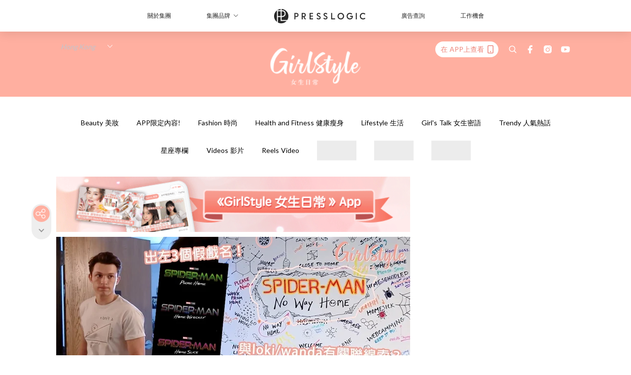

--- FILE ---
content_type: text/html; charset=utf-8
request_url: https://pretty.presslogic.com/article/492850/%E8%9C%98%E8%9B%9B%E4%BF%A03-tom-holland-marvel-%E9%9A%B1%E8%97%8F%E5%BD%A9%E8%9B%8B
body_size: 46190
content:
<!doctype html>
<html data-n-head-ssr lang="zh-Hant-HK" data-n-head="%7B%22lang%22:%7B%22ssr%22:%22zh-Hant-HK%22%7D%7D">
  <head >
    <title>【蜘蛛俠3】Tom Holland又被Marvel騙！片中6大隱藏彩蛋或成最終集？</title><meta data-n-head="ssr" charset="utf-8"><meta data-n-head="ssr" data-hid="viewport" name="viewport" content="width=device-width, initial-scale=1"><meta data-n-head="ssr" name="facebook-domain-verification" content="gookz6apwjfdpy1rpmsd4o1684lju7"><meta data-n-head="ssr" property="og:site_name" content="GirlStyle 女生日常"><meta data-n-head="ssr" property="fb:pages" content="606485276170272"><meta data-n-head="ssr" property="og:locale" content="zh_HK"><meta data-n-head="ssr" name="package-version" content="v1.25.3"><meta data-n-head="ssr" name="robots" content="max-image-preview:large, max-snippet:-1, max-video-preview:-1"><meta data-n-head="ssr" name="format-detection" content="telephone=no"><meta data-n-head="ssr" data-hid="robots" name="robots" content=""><meta data-n-head="ssr" data-hid="keywords" name="keywords" content="Trendy 人氣熱話, Disney, 電影, MARVEL, 蜘蛛俠"><meta data-n-head="ssr" property="fb:app_id" content="2790204947966101"><meta data-n-head="ssr" data-hid="og:image:width" property="og:image:width" content="1000"><meta data-n-head="ssr" data-hid="og:image:height" property="og:image:height" content="525"><meta data-n-head="ssr" name="description" content="【蜘蛛俠3】Marvel第4階段隨《WandaVision》展開，預計2021有《黑寡婦》、《上氣》、《永恆族》和12月上映的《蜘蛛俠3》！近日公開了標題，一起來拆解6大隱藏彩蛋箇中之謎" data-hid="description"><meta data-n-head="ssr" property="og:title" content="【蜘蛛俠3】Tom Holland又被Marvel騙戲名！片中6大隱藏彩蛋，不續約或成最終集？ | GirlStyle 女生日常" data-hid="og:title"><meta data-n-head="ssr" property="og:description" content="【蜘蛛俠3】Marvel第4階段隨《WandaVision》展開，預計2021有《黑寡婦》、《上氣》、《永恆族》和12月上映的《蜘蛛俠3》！近日公開了標題，一起來拆解6大隱藏彩蛋箇中之謎" data-hid="og:description"><meta data-n-head="ssr" property="og:url" content="https://pretty.presslogic.com/article/492850/蜘蛛俠3-tom-holland-marvel-隱藏彩蛋" data-hid="og:url"><meta data-n-head="ssr" property="og:image" content="https://image.presslogic.com/girls.presslogic.com/wp-content/uploads/2021/02/d5651a17.jpg" data-hid="og:image"><meta data-n-head="ssr" property="article:author" content="undefined" data-hid="article:author"><meta data-n-head="ssr" property="article:publisher" content="undefined" data-hid="article:publisher"><meta data-n-head="ssr" name="publisher" content="GirlStyle 女生日常" data-hid="publisher"><meta data-n-head="ssr" name="author" content="GirlStyle 女生日常" data-hid="author"><meta data-n-head="ssr" property="og:type" content="article" data-hid="og:type"><meta data-n-head="ssr" property="og:site_name" content="GirlStyle 女生日常" data-hid="og:site_name"><meta data-n-head="ssr" name="googlebot" content="index,follow" data-hid="googlebot"><meta data-n-head="ssr" property="fb:pages" content="606485276170272" data-hid="fb:pages"><link data-n-head="ssr" rel="icon" type="image/x-icon" href="https://assets.presslogic.com/girlstyle-hk/static/favicon.ico"><link data-n-head="ssr" rel="shortcut icon" type="image/x-icon" href="https://assets.presslogic.com/girlstyle-hk/static/favicon.ico"><link data-n-head="ssr" rel="apple-touch-icon" size="120x120" href="https://assets.presslogic.com/girlstyle-hk/static/apple-touch-icon/120x120.png"><link data-n-head="ssr" rel="apple-touch-icon" size="152x152" href="https://assets.presslogic.com/girlstyle-hk/static/apple-touch-icon/152x152.png"><link data-n-head="ssr" rel="apple-touch-icon" size="167x167" href="https://assets.presslogic.com/girlstyle-hk/static/apple-touch-icon/167x167.png"><link data-n-head="ssr" rel="apple-touch-icon" size="180x180" href="https://assets.presslogic.com/girlstyle-hk/static/apple-touch-icon/180x180.png"><link data-n-head="ssr" rel="dns-prefetch" href="https://connect.facebook.net" crossorigin="anonymous"><link data-n-head="ssr" rel="dns-prefetch" href="https://pagead2.googlesyndication.com" crossorigin="anonymous"><link data-n-head="ssr" rel="dns-prefetch" href="https://www.facebook.com" crossorigin="anonymous"><link data-n-head="ssr" rel="dns-prefetch" href="https://googleads.g.doubleclick.net" crossorigin="anonymous"><link data-n-head="ssr" rel="dns-prefetch" href="https://fonts.googleapis.com"><link data-n-head="ssr" rel="preconnect" href="https://fonts.googleapis.com" crossorigin="anonymous"><link data-n-head="ssr" rel="preload" href="https://image.presslogic.com/girls.presslogic.com/wp-content/uploads/2021/02/d5651a17.jpg" as="image"><link data-n-head="ssr" rel="canonical" href="https://pretty.presslogic.com/article/492850/蜘蛛俠3-tom-holland-marvel-隱藏彩蛋" data-hid="canonical"><style data-n-head="ssr" data-hid="max-button-theme" type="text/css">
          .pl-main-article .pl-main-article__main .max-button-theme-1 {
            display: inline-block;color: #ffffff;width: 300px;height: 50px;background: rgba(255, 175, 160, 1);border: 1px solid #ffafa0;border-radius: 10px 10px 10px 10px;margin: 0px 0px 0px 0px;text-decoration: none!important;box-sizing: content-box;box-shadow: 0px 0px 20px 0px rgba(255,175,160,0.5);
          }
          .pl-main-article .pl-main-article__main .max-button-theme-1 .max-button-text {
            display: block;font-family: Tahoma;font-size: 20px;text-align: center;font-style: normal;font-weight: bold;padding: 14px 0px 14px 0px;line-height: 1;text-shadow: 0px 0px 0px rgba(255,175,160,0);
          }

          .pl-main-article .pl-main-article__main .max-button-theme-1:hover {
            color: #ffafa0;background: rgba(255, 255, 255, 1);border: 1px solid #ffafa0;box-shadow: 0px 0px 20px 0px rgba(255,175,160,0.25);
          }
          .pl-main-article .pl-main-article__main .max-button-theme-1:hover .max-button-text{
            text-shadow: 0px 0px 0px rgba(255,175,160,0);
          }
        
          .pl-main-article .pl-main-article__main .max-button-theme-2 {
            display: inline-block;color: #ffffff;width: 300px;height: 50px;background: linear-gradient(rgba(246, 159, 147, 0.79) 0%, rgba(255, 189, 35, 0.79));border: 1px solid rgba(80,90,199,0);border-radius: 3px 3px 3px 3px;margin: 0px 0px 0px 0px;text-decoration: none!important;box-sizing: content-box;box-shadow: 0px 0px 10px 0px rgba(246,159,147,0.5);
          }
          .pl-main-article .pl-main-article__main .max-button-theme-2 .max-button-text {
            display: block;font-family: Tahoma;font-size: 20px;text-align: center;font-style: normal;font-weight: bold;padding: 14px 0px 14px 0px;line-height: 1;text-shadow: 0px 0px 0px rgba(80,90,199,0);
          }

          .pl-main-article .pl-main-article__main .max-button-theme-2:hover {
            color: #cccccccc;background: linear-gradient(rgba(255, 255, 255, 1) 0%, rgba(255, 255, 255, 1));border: 1px solid #cccccc;box-shadow: 0px 0px 10px 0px rgba(226,226,226,0.5);
          }
          .pl-main-article .pl-main-article__main .max-button-theme-2:hover .max-button-text{
            text-shadow: 0px 0px 0px rgba(51,51,51,0);
          }
        
          .pl-main-article .pl-main-article__main .max-button-theme-3 {
            display: inline-block;color: #ffffff;width: 300px;height: 50px;background: linear-gradient(rgba(80, 90, 199, 0.79) 45%, rgba(80, 90, 199, 0.79));border: 1px solid rgba(80, 90, 199, 0);border-radius: 3px 3px 3px 3px;margin: 0px 0px 0px 0px;text-decoration: none!important;box-sizing: content-box;box-shadow: 0px 0px 2px 0px #333333;
          }
          .pl-main-article .pl-main-article__main .max-button-theme-3 .max-button-text {
            display: block;font-family: Tahoma;font-size: 17px;text-align: center;font-style: normal;font-weight: bold;padding: 12px 0px 0px 0px;line-height: 1;text-shadow: 0px 0px 0px #505ac7;
          }

          .pl-main-article .pl-main-article__main .max-button-theme-3:hover {
            color: rgba(80, 90, 199, 0);background: linear-gradient(rgba(255, 255, 255, 1) 45%, rgba(255, 255, 255, 1));border: 1px solid #c6c6c6;box-shadow: 0px 0px 2px 0px #333333;
          }
          .pl-main-article .pl-main-article__main .max-button-theme-3:hover .max-button-text{
            text-shadow: 0px 0px 0px #333333;
          }
        
          .pl-main-article .pl-main-article__main .max-button-theme-4 {
            display: inline-block;color: #ffffff;width: 300px;height: 50px;background: linear-gradient(rgba(246, 159, 147, 0.79) 0%, rgba(255, 189, 35, 0.79));border: 1px solid rgba(80,90,199,0);border-radius: 3px 3px 3px 3px;margin: 0px 0px 0px 0px;text-decoration: none!important;box-sizing: content-box;box-shadow: 0px 0px 10px 0px rgba(246,159,147,0.5);
          }
          .pl-main-article .pl-main-article__main .max-button-theme-4 .max-button-text {
            display: block;font-family: Tahoma;font-size: 20px;text-align: center;font-style: normal;font-weight: bold;padding: 14px 0px 14px 0px;line-height: 1;text-shadow: 0px 0px 0px rgba(80,90,199,0);
          }

          .pl-main-article .pl-main-article__main .max-button-theme-4:hover {
            color: #cccccccc;background: linear-gradient(rgba(255, 255, 255, 1) 0%, rgba(255, 255, 255, 1));border: 1px solid #cccccc;box-shadow: 0px 0px 10px 0px rgba(226,226,226,0.5);
          }
          .pl-main-article .pl-main-article__main .max-button-theme-4:hover .max-button-text{
            text-shadow: 0px 0px 0px rgba(51,51,51,0);
          }
        
          .pl-main-article .pl-main-article__main .max-button-theme-5 {
            display: inline-block;color: #ffffff;width: 300px;height: 50px;background: linear-gradient(rgba(246, 159, 147, 0.79) 0%, rgba(255, 189, 35, 0.79));border: 1px solid rgba(80,90,199,0);border-radius: 3px 3px 3px 3px;margin: 0px 0px 0px 0px;text-decoration: none!important;box-sizing: content-box;box-shadow: 0px 0px 10px 0px rgba(246,159,147,0.5);
          }
          .pl-main-article .pl-main-article__main .max-button-theme-5 .max-button-text {
            display: block;font-family: Tahoma;font-size: 17px;text-align: center;font-style: normal;font-weight: bold;padding: 14px 0px 14px 0px;line-height: 1;text-shadow: 0px 0px 0px rgba(80,90,199,0);
          }

          .pl-main-article .pl-main-article__main .max-button-theme-5:hover {
            color: #cccccccc;background: linear-gradient(rgba(255, 255, 255, 1) 0%, rgba(255, 255, 255, 1));border: 1px solid #cccccc;box-shadow: 0px 0px 10px 0px rgba(226,226,226,0.5);
          }
          .pl-main-article .pl-main-article__main .max-button-theme-5:hover .max-button-text{
            text-shadow: 0px 0px 0px rgba(51,51,51,0);
          }
        </style><script data-n-head="ssr" src="https://platform.instagram.com/en_US/embeds.js" async></script><script data-n-head="ssr" data-hid="gtm-script">window['dataLayer']=[];if(!window._gtm_init){window._gtm_init=1;(function (w,n,d,m,e,p){w[d]=(w[d]==1||n[d]=='yes'||n[d]==1||n[m]==1||(w[e]&&w[e][p]&&w[e][p]()))?1:0})(window,navigator,'doNotTrack','msDoNotTrack','external','msTrackingProtectionEnabled');(function(w,d,s,l,x,y){w[x]={};w._gtm_inject=function(i){if(w.doNotTrack||w[x][i])return;w[x][i]=1;w[l]=w[l]||[];w[l].push({'gtm.start':new Date().getTime(),event:'gtm.js'});var f=d.getElementsByTagName(s)[0],j=d.createElement(s);j.defer=true;j.src='https://www.googletagmanager.com/gtm.js?id='+i;f.parentNode.insertBefore(j,f);}})(window,document,'script','dataLayer','_gtm_ids','_gtm_inject')};["GTM-PRD2XB9"].forEach(function(i){window._gtm_inject(i)})</script><script data-n-head="ssr" type="application/ld+json">{"@context":"https://schema.org","@type":"NewsArticle","mainEntityOfPage":{"@type":"WebPage","@id":"https://pretty.presslogic.com/article/492850/蜘蛛俠3-tom-holland-marvel-隱藏彩蛋"},"headline":"【蜘蛛俠3】Tom Holland又被Marvel騙！片中6大隱藏彩蛋或成最終集？","image":["https://image.presslogic.com/girls.presslogic.com/wp-content/uploads/2021/02/d5651a17.jpg"],"datePublished":"2021-02-26T09:55:31Z","dateModified":"2021-02-26T17:55:31.000Z","author":{"@type":"Person","name":"Sherry"},"publisher":{"@type":"Organization","name":"GirlStyle 女生日常","url":"https://pretty.presslogic.com","logo":{"@type":"imageObject","url":"https://assets.presslogic.com/girlstyle-hk/static/favicon.ico"}},"keywords":["Trendy 人氣熱話","Disney","電影","MARVEL","蜘蛛俠"]}</script><link rel="preload" href="/_nuxt/2e14952.js" as="script"><link rel="preload" href="/_nuxt/e0e7b3b.js" as="script"><link rel="preload" href="/_nuxt/b4d6a41.js" as="script"><link rel="preload" href="/_nuxt/6f027cd.js" as="script"><link rel="preload" href="/_nuxt/8c10d26.js" as="script"><link rel="preload" href="/_nuxt/3a0c74b.js" as="script"><link rel="preload" href="/_nuxt/vendors/app/14b916ce.3e1d42b.css" as="style"><link rel="preload" href="/_nuxt/5ed4a67.js" as="script"><link rel="preload" href="/_nuxt/c1f978a.js" as="script"><link rel="preload" href="/_nuxt/975bfa3.js" as="script"><link rel="preload" href="/_nuxt/f8654bd.js" as="script"><link rel="preload" href="/_nuxt/9026fa3.js" as="script"><link rel="preload" href="/_nuxt/vendors/app/119fe45f.1086673.css" as="style"><link rel="preload" href="/_nuxt/617d696.js" as="script"><link rel="preload" href="/_nuxt/vendors/app/2a42e354.0d9171a.css" as="style"><link rel="preload" href="/_nuxt/fc4ad09.js" as="script"><link rel="preload" href="/_nuxt/vendors/app/fca7f372.48c6e19.css" as="style"><link rel="preload" href="/_nuxt/e3b47fc.js" as="script"><link rel="preload" href="/_nuxt/vendors/app/f1283a41.11a5785.css" as="style"><link rel="preload" href="/_nuxt/1b5a93c.js" as="script"><link rel="preload" href="/_nuxt/8ad068b.js" as="script"><link rel="preload" href="/_nuxt/54743a3.js" as="script"><link rel="preload" href="/_nuxt/d7645b4.js" as="script"><link rel="preload" href="/_nuxt/e8ffc70.js" as="script"><link rel="preload" href="/_nuxt/3745ef0.js" as="script"><link rel="preload" href="/_nuxt/a3419a3.js" as="script"><link rel="preload" href="/_nuxt/01afee2.js" as="script"><link rel="preload" href="/_nuxt/516dba9.js" as="script"><link rel="preload" href="/_nuxt/361ab51.js" as="script"><link rel="preload" href="/_nuxt/dbf6e7a.js" as="script"><link rel="preload" href="/_nuxt/3e8040e.js" as="script"><link rel="preload" href="/_nuxt/vendors/app/e0ed5ff5.a5e3790.css" as="style"><link rel="preload" href="/_nuxt/1e23114.js" as="script"><link rel="preload" href="/_nuxt/128a963.js" as="script"><link rel="preload" href="/_nuxt/b8fa130.js" as="script"><link rel="preload" href="/_nuxt/c98bc61.js" as="script"><link rel="preload" href="/_nuxt/e651f4a.js" as="script"><link rel="preload" href="/_nuxt/vendors/app/ec8c427e.5959bde.css" as="style"><link rel="preload" href="/_nuxt/cdfe545.js" as="script"><link rel="preload" href="/_nuxt/dc44fba.js" as="script"><link rel="preload" href="/_nuxt/app/f69643ec.b08e073.css" as="style"><link rel="preload" href="/_nuxt/c349f36.js" as="script"><link rel="preload" href="/_nuxt/cf415f0.js" as="script"><link rel="preload" href="/_nuxt/app/43b53d0f.bab5fd1.css" as="style"><link rel="preload" href="/_nuxt/c2ed43f.js" as="script"><link rel="preload" href="/_nuxt/app/0e8cffab.ca0255f.css" as="style"><link rel="preload" href="/_nuxt/fe55bda.js" as="script"><link rel="preload" href="/_nuxt/aa9c9c9.js" as="script"><link rel="preload" href="/_nuxt/app/890ca723.770a727.css" as="style"><link rel="preload" href="/_nuxt/9df74dc.js" as="script"><link rel="preload" href="/_nuxt/9261df8.js" as="script"><link rel="preload" href="/_nuxt/app/01d99f6b.8cf83e7.css" as="style"><link rel="preload" href="/_nuxt/f39d99f.js" as="script"><link rel="preload" href="/_nuxt/15.83cb8ed.css" as="style"><link rel="preload" href="/_nuxt/53081b5.js" as="script"><link rel="preload" href="/_nuxt/34.ee99918.css" as="style"><link rel="preload" href="/_nuxt/7670cc1.js" as="script"><link rel="preload" href="/_nuxt/200.931458e.css" as="style"><link rel="preload" href="/_nuxt/fd9a8a8.js" as="script"><link rel="preload" href="/_nuxt/36.f1a1f22.css" as="style"><link rel="preload" href="/_nuxt/d3281a3.js" as="script"><link rel="preload" href="/_nuxt/31.1bf1bed.css" as="style"><link rel="preload" href="/_nuxt/5601d03.js" as="script"><link rel="preload" href="/_nuxt/56.16c6a84.css" as="style"><link rel="preload" href="/_nuxt/dcaf9e6.js" as="script"><link rel="preload" href="/_nuxt/22c24ef.js" as="script"><link rel="preload" href="/_nuxt/104cb39.js" as="script"><link rel="preload" href="/_nuxt/pages/article/_wpid/_title/f075b844.5d4c883.css" as="style"><link rel="preload" href="/_nuxt/a26cbc9.js" as="script"><link rel="preload" href="/_nuxt/195.f5cf83b.css" as="style"><link rel="preload" href="/_nuxt/f9ff751.js" as="script"><link rel="preload" href="/_nuxt/3.aff56ec.css" as="style"><link rel="preload" href="/_nuxt/efb3081.js" as="script"><link rel="preload" href="/_nuxt/177.1045f34.css" as="style"><link rel="preload" href="/_nuxt/ef6cc9e.js" as="script"><link rel="preload" href="/_nuxt/18.b9cdc62.css" as="style"><link rel="preload" href="/_nuxt/08addae.js" as="script"><link rel="preload" href="/_nuxt/10.b81fcac.css" as="style"><link rel="preload" href="/_nuxt/609ad8c.js" as="script"><link rel="preload" href="/_nuxt/40.84121f3.css" as="style"><link rel="preload" href="/_nuxt/ba8a365.js" as="script"><link rel="preload" href="/_nuxt/d0777a7.js" as="script"><link rel="preload" href="/_nuxt/32.f59744d.css" as="style"><link rel="preload" href="/_nuxt/29cd2b3.js" as="script"><link rel="preload" href="/_nuxt/30.f536acb.css" as="style"><link rel="preload" href="/_nuxt/164bbb9.js" as="script"><link rel="stylesheet" href="/_nuxt/vendors/app/14b916ce.3e1d42b.css"><link rel="stylesheet" href="/_nuxt/vendors/app/119fe45f.1086673.css"><link rel="stylesheet" href="/_nuxt/vendors/app/2a42e354.0d9171a.css"><link rel="stylesheet" href="/_nuxt/vendors/app/fca7f372.48c6e19.css"><link rel="stylesheet" href="/_nuxt/vendors/app/f1283a41.11a5785.css"><link rel="stylesheet" href="/_nuxt/vendors/app/e0ed5ff5.a5e3790.css"><link rel="stylesheet" href="/_nuxt/vendors/app/ec8c427e.5959bde.css"><link rel="stylesheet" href="/_nuxt/app/f69643ec.b08e073.css"><link rel="stylesheet" href="/_nuxt/app/43b53d0f.bab5fd1.css"><link rel="stylesheet" href="/_nuxt/app/0e8cffab.ca0255f.css"><link rel="stylesheet" href="/_nuxt/app/890ca723.770a727.css"><link rel="stylesheet" href="/_nuxt/app/01d99f6b.8cf83e7.css"><link rel="stylesheet" href="/_nuxt/15.83cb8ed.css"><link rel="stylesheet" href="/_nuxt/34.ee99918.css"><link rel="stylesheet" href="/_nuxt/200.931458e.css"><link rel="stylesheet" href="/_nuxt/36.f1a1f22.css"><link rel="stylesheet" href="/_nuxt/31.1bf1bed.css"><link rel="stylesheet" href="/_nuxt/56.16c6a84.css"><link rel="stylesheet" href="/_nuxt/pages/article/_wpid/_title/f075b844.5d4c883.css"><link rel="stylesheet" href="/_nuxt/195.f5cf83b.css"><link rel="stylesheet" href="/_nuxt/3.aff56ec.css"><link rel="stylesheet" href="/_nuxt/177.1045f34.css"><link rel="stylesheet" href="/_nuxt/18.b9cdc62.css"><link rel="stylesheet" href="/_nuxt/10.b81fcac.css"><link rel="stylesheet" href="/_nuxt/40.84121f3.css"><link rel="stylesheet" href="/_nuxt/32.f59744d.css"><link rel="stylesheet" href="/_nuxt/30.f536acb.css">
  </head>
  <body >
    <noscript data-n-head="ssr" data-hid="gtm-noscript" data-pbody="true"><iframe src="https://www.googletagmanager.com/ns.html?id=GTM-PRD2XB9&" height="0" width="0" style="display:none;visibility:hidden" title="gtm"></iframe></noscript><div data-server-rendered="true" id="__nuxt"><!----><div id="__layout"><div class="desktop-layout"><div id="page-ga" hidden="hidden">
    UA-75313505-1
  </div> <div id="page-ga4" hidden="hidden">
    G-F8Z8Z7JGRZ
  </div> <div id="page-slug" hidden="hidden">
    girls
  </div> <!----> <div id="top-area"><!----> <div class="anymind-interstitial"></div> <div class="anymind-anchorad"></div> <!----> <div><div><div id="top-banner-ad" class="top-banner-ad-container container top-banner-ad-desktop"><div data-key="Top2_D" class="ad-slot-script-wrap no-space" data-v-6bf17631><div id="ad-id-hu10uq" data-v-6bf17631></div></div></div></div> <header id="header" class="app-header"><div class="app-header__top-nav"><div class="app-header__top-nav-item"><a href="https://www.presslogic.ai" target="_blank">
        關於集團
      </a></div> <div class="app-header__top-nav-item el-dropdown"><div>
        集團品牌<i class="el-icon-arrow-down el-icon--right"></i></div> <ul class="el-dropdown-menu el-popper app-header__top-nav-brand" style="display:none;"><li tabindex="-1" class="el-dropdown-menu__item"><!----><a href="https://girlstyle.com" target="_blank">GirlStyle 女生日常</a></li><li tabindex="-1" class="el-dropdown-menu__item"><!----><a href="https://holidaysmart.io" target="_blank">HolidaySmart 假期日常</a></li><li tabindex="-1" class="el-dropdown-menu__item"><!----><a href="https://jomexplore.io" target="_blank">Jom Explore</a></li><li tabindex="-1" class="el-dropdown-menu__item"><!----><a href="https://businessfocus.io" target="_blank">BusinessFocus</a></li><li tabindex="-1" class="el-dropdown-menu__item"><!----><a href="https://mamidaily.com" target="_blank">MamiDaily 親子日常</a></li><li tabindex="-1" class="el-dropdown-menu__item"><!----><a href="https://urbanlifehk.com" target="_blank">UrbanLife Health 健康新態度</a></li><li tabindex="-1" class="el-dropdown-menu__item"><!----><a href="https://topbeautyhk.com" target="_blank">TopBeauty</a></li><li tabindex="-1" class="el-dropdown-menu__item"><!----><a href="https://poplady-mag.com" target="_blank">POPLADY</a></li><li tabindex="-1" class="el-dropdown-menu__item"><!----><a href="https://thekdaily.com" target="_blank">Kdaily 韓粉日常</a></li><li tabindex="-1" class="el-dropdown-menu__item"><!----><a href="https://thepetcity.co" target="_blank">PetCity 毛孩日常</a></li><li tabindex="-1" class="el-dropdown-menu__item"><!----><a href="https://www.baby-kingdom.com/forum.php" target="_blank">Baby-Kingdom</a></li><li tabindex="-1" class="el-dropdown-menu__item"><!----><a href="https://www.edu-kingdom.com/" target="_blank">Edu-Kingdom</a></li><li tabindex="-1" class="el-dropdown-menu__item"><!----><a href="https://medialens.io" target="_blank">MediaLens</a></li><li tabindex="-1" class="el-dropdown-menu__item"><!----><a href="https://www.tapnow.com/zh-HK/" target="_blank">TapNow</a></li><li tabindex="-1" class="el-dropdown-menu__item"><!----><a href="https://www.maxlytics.io" target="_blank">Maxlytics</a></li><li tabindex="-1" class="el-dropdown-menu__item"><!----><a href="https://echomaker.io/" target="_blank">EchoMaker</a></li><li tabindex="-1" class="el-dropdown-menu__item"><!----><a href="https://www.eventvibe.io/" target="_blank">EventVibe</a></li><li tabindex="-1" class="el-dropdown-menu__item"><!----><a href="https://www.facevibe.ai/" target="_blank">FaceVibe</a></li><li tabindex="-1" class="el-dropdown-menu__item"><!----><a href="https://www.mintinglabs.com/" target="_blank">Mintinglabs</a></li></ul></div> <div class="app-header__top-nav-item"><a href="https://www.presslogic.ai" target="_blank"><img src="https://assets.presslogic.com/static/images/logo/presslogic-logo.svg" alt="presslogic-logo"></a></div> <div class="app-header__top-nav-item"><a href="https://www.presslogic.ai/zh/advertise" target="_blank">
        廣告查詢
      </a></div> <div class="app-header__top-nav-item"><a href="https://www.presslogic.ai/career" target="_blank">
        工作機會
      </a></div></div> <div class="app-header__main"><a href="/" title="GirlStyle 女生日常" class="app-header__home-link nuxt-link-active"><img src="https://assets.presslogic.com/girlstyle-hk/static/images/layout-logo.png" srcset="https://assets.presslogic.com/girlstyle-hk/static/images/layout-logo@2x.png 2x, https://assets.presslogic.com/girlstyle-hk/static/images/layout-logo@3x.png 3x" id="logo" alt="GirlStyle 女生日常" class="pl-retina-img"></a> <div class="app-header__container"><div class="desktop-header-group-dropdown"><!----> <div class="el-select desktop-header-group-dropdown__location" style="width:140px;"><!----><div class="el-input el-input--suffix"><!----><input type="text" readonly="readonly" autocomplete="off" placeholder="Hong Kong" class="el-input__inner"><!----><span class="el-input__suffix"><span class="el-input__suffix-inner"><i class="el-select__caret el-input__icon el-icon-arrow-up"></i><!----><!----><!----><!----><!----></span><!----></span><!----><!----></div><div class="el-select-dropdown el-popper" style="min-width:;display:none;"><div class="el-scrollbar" style="display:none;"><div class="el-select-dropdown__wrap el-scrollbar__wrap el-scrollbar__wrap--hidden-default"><ul class="el-scrollbar__view el-select-dropdown__list"><!----><li class="el-select-dropdown__item selected"><span>Hong Kong</span></li><li class="el-select-dropdown__item"><span>Taiwan</span></li><li class="el-select-dropdown__item"><span>Singapore</span></li><li class="el-select-dropdown__item"><span>India</span></li><li class="el-select-dropdown__item"><span>Korea</span></li><li class="el-select-dropdown__item"><span>Malaysia</span></li></ul></div><div class="el-scrollbar__bar is-horizontal"><div class="el-scrollbar__thumb" style="width:0;transform:translateX(0%);ms-transform:translateX(0%);webkit-transform:translateX(0%);"></div></div><div class="el-scrollbar__bar is-vertical"><div class="el-scrollbar__thumb" style="height:0;transform:translateY(0%);ms-transform:translateY(0%);webkit-transform:translateY(0%);"></div></div></div><p class="el-select-dropdown__empty">
          无数据
        </p></div></div></div> <div class="top-header-nav"><div class="header-app-promotion"><div class="header-app-promotion__button header-app-promotion__button--trigger"><span class="header-app-promotion__button-text">在 APP上查看</span> <img src="https://assets.presslogic.com/girlstyle-hk/static/images/header-icon-smartphone--primary.png" srcset="https://assets.presslogic.com/girlstyle-hk/static/images/header-icon-smartphone--primary@2x.png 2x, https://assets.presslogic.com/girlstyle-hk/static/images/header-icon-smartphone--primary@3x.png 3x" class="pl-retina-img header-app-promotion__button-icon"></div> <div class="el-dialog__wrapper" style="display:none;"><div role="dialog" aria-modal="true" aria-label="dialog" class="el-dialog header-app-promotion__app-popup" style="margin-top:15vh;"><div class="el-dialog__header"><span class="el-dialog__title"></span><button type="button" aria-label="Close" class="el-dialog__headerbtn"><i class="el-dialog__close el-icon el-icon-close"></i></button></div><!----><!----></div></div></div> <a href="/search" aria-label="search" class="header-search-link"><img src="https://assets.presslogic.com/girlstyle-hk/static/images/header-icon-search.svg" class="header-search-link__icon"></a> <div class="top-header-nav__social"><a href="https://www.facebook.com/girlstyle.hongkong/" target="_blank" rel="noopener noreferrer" class="top-header-nav__link"><img src="https://assets.presslogic.com/girlstyle-hk/static/images/header-icon-facebook.svg" alt="facebook" class="top-header-nav__icon"></a><a href="https://www.instagram.com/girlstyle.mag/" target="_blank" rel="noopener noreferrer" class="top-header-nav__link"><img src="https://assets.presslogic.com/girlstyle-hk/static/images/header-icon-instagram.svg" alt="instagram" class="top-header-nav__icon"></a><a href="https://www.youtube.com/channel/UCVfM2vFTKFEPwLAB1LELtFw" target="_blank" rel="noopener noreferrer" class="top-header-nav__link"><img src="https://assets.presslogic.com/girlstyle-hk/static/images/header-icon-youtube.svg" alt="youtube" class="top-header-nav__icon"></a></div> <!----></div></div></div> <!----></header> <header id="header-small" class="collapsing-header" style="display:none;"><div class="collapsing-header__container"><a href="https://www.presslogic.ai" target="_blank" rel="noopener noreferrer" class="collapsing-header__pl-link"><img src="https://assets.presslogic.com/static/images/logo/presslogic-logo-w.svg" alt="presslogic-logo" class="collapsing-header__pl-logo"></a> <a href="/" title="GirlStyle 女生日常" class="collapsing-header__home-link nuxt-link-active"><img src="https://assets.presslogic.com/girlstyle-hk/static/images/loading.png" alt="GirlStyle 女生日常" class="collapsing-header__home-logo girls"></a> <div class="collapsing-header__menu"><div class="desktop-header-navigation container"><ul class="desktop-header-navigation__menu" style="margin-left:0px;"><li class="desktop-header-navigation__menu-item"><a href="/category/beauty" class="desktop-header-navigation__menu-link"><span>Beauty 美妝</span></a> <div class="desktop-header-navigation__sub-menu-wrap" style="display:none;"><ul class="desktop-header-navigation__sub-menu"><li class="desktop-header-navigation__sub-menu-item"><a href="/category/beauty" class="desktop-header-navigation__sub-menu-link">
              All 全部
            </a></li> <li class="desktop-header-navigation__sub-menu-item"><a href="/category/make-up" class="desktop-header-navigation__sub-menu-link">
              Makeup 彩妝
            </a></li><li class="desktop-header-navigation__sub-menu-item"><a href="/category/skincare" class="desktop-header-navigation__sub-menu-link">
              Skin Care 護膚
            </a></li><li class="desktop-header-navigation__sub-menu-item"><a href="/category/hair-and-body-care" class="desktop-header-navigation__sub-menu-link">
              Hair and Body Care 美髮及身體
            </a></li><li class="desktop-header-navigation__sub-menu-item"><a href="/category/nail-care" class="desktop-header-navigation__sub-menu-link">
              Nail Care 美甲
            </a></li><li class="desktop-header-navigation__sub-menu-item"><a href="/category/perfume" class="desktop-header-navigation__sub-menu-link">
              Perfume 香水
            </a></li><li class="desktop-header-navigation__sub-menu-item"><a href="/category/beautypicks" class="desktop-header-navigation__sub-menu-link">
              BeautyPicks
            </a></li></ul> <!----></div></li><li class="desktop-header-navigation__menu-item"><a href="/category/app-only-content" class="desktop-header-navigation__menu-link"><span>APP限定內容!</span></a> <div class="desktop-header-navigation__sub-menu-wrap" style="display:none;"><ul class="desktop-header-navigation__sub-menu"><li class="desktop-header-navigation__sub-menu-item"><a href="/category/app-only-content" class="desktop-header-navigation__sub-menu-link">
              All 全部
            </a></li> </ul> <!----></div></li><li class="desktop-header-navigation__menu-item"><a href="/category/fashion" class="desktop-header-navigation__menu-link"><span>Fashion 時尚</span></a> <div class="desktop-header-navigation__sub-menu-wrap" style="display:none;"><ul class="desktop-header-navigation__sub-menu"><li class="desktop-header-navigation__sub-menu-item"><a href="/category/fashion" class="desktop-header-navigation__sub-menu-link">
              All 全部
            </a></li> <li class="desktop-header-navigation__sub-menu-item"><a href="/category/styling" class="desktop-header-navigation__sub-menu-link">
              Styling 穿搭
            </a></li><li class="desktop-header-navigation__sub-menu-item"><a href="/category/shoes" class="desktop-header-navigation__sub-menu-link">
              Shoes 鞋履
            </a></li><li class="desktop-header-navigation__sub-menu-item"><a href="/category/bags" class="desktop-header-navigation__sub-menu-link">
              Bags 手袋
            </a></li><li class="desktop-header-navigation__sub-menu-item"><a href="/category/accessories" class="desktop-header-navigation__sub-menu-link">
              Accessories 飾物
            </a></li></ul> <!----></div></li><li class="desktop-header-navigation__menu-item"><a href="/category/healthandfitness" class="desktop-header-navigation__menu-link"><span>Health and Fitness 健康瘦身</span></a> <div class="desktop-header-navigation__sub-menu-wrap" style="display:none;"><ul class="desktop-header-navigation__sub-menu"><li class="desktop-header-navigation__sub-menu-item"><a href="/category/healthandfitness" class="desktop-header-navigation__sub-menu-link">
              All 全部
            </a></li> <li class="desktop-header-navigation__sub-menu-item"><a href="/category/exercise" class="desktop-header-navigation__sub-menu-link">
              Exercise 運動
            </a></li><li class="desktop-header-navigation__sub-menu-item"><a href="/category/healthydiet" class="desktop-header-navigation__sub-menu-link">
              Healthy Diet 健康飲食
            </a></li></ul> <!----></div></li><li class="desktop-header-navigation__menu-item"><a href="/category/lifestyle" class="desktop-header-navigation__menu-link"><span>Lifestyle 生活</span></a> <div class="desktop-header-navigation__sub-menu-wrap" style="display:none;"><ul class="desktop-header-navigation__sub-menu"><li class="desktop-header-navigation__sub-menu-item"><a href="/category/lifestyle" class="desktop-header-navigation__sub-menu-link">
              All 全部
            </a></li> <li class="desktop-header-navigation__sub-menu-item"><a href="/category/travel" class="desktop-header-navigation__sub-menu-link">
              Travel 旅遊
            </a></li><li class="desktop-header-navigation__sub-menu-item"><a href="/category/food" class="desktop-header-navigation__sub-menu-link">
              Food 美食
            </a></li><li class="desktop-header-navigation__sub-menu-item"><a href="/category/home-and-living" class="desktop-header-navigation__sub-menu-link">
              Home and Living 家居
            </a></li><li class="desktop-header-navigation__sub-menu-item"><a href="/category/artandculture" class="desktop-header-navigation__sub-menu-link">
              Art and Culture 藝術文化
            </a></li><li class="desktop-header-navigation__sub-menu-item"><a href="/category/photography" class="desktop-header-navigation__sub-menu-link">
              Photography 打卡攝影
            </a></li><li class="desktop-header-navigation__sub-menu-item"><a href="/category/gadgets" class="desktop-header-navigation__sub-menu-link">
              Gadgets 電子產品
            </a></li></ul> <!----></div></li><li class="desktop-header-navigation__menu-item"><a href="/category/girls-talk" class="desktop-header-navigation__menu-link"><span>Girl's Talk 女生密語</span></a> <div class="desktop-header-navigation__sub-menu-wrap" style="display:none;"><ul class="desktop-header-navigation__sub-menu"><li class="desktop-header-navigation__sub-menu-item"><a href="/category/girls-talk" class="desktop-header-navigation__sub-menu-link">
              All 全部
            </a></li> <li class="desktop-header-navigation__sub-menu-item"><a href="/category/loveandrelationship" class="desktop-header-navigation__sub-menu-link">
              Love and Relationship 愛情
            </a></li><li class="desktop-header-navigation__sub-menu-item"><a href="/category/friendship" class="desktop-header-navigation__sub-menu-link">
              Friendship 閨蜜友誼
            </a></li><li class="desktop-header-navigation__sub-menu-item"><a href="/category/psychological-test" class="desktop-header-navigation__sub-menu-link">
              Psychological Test 心理測驗
            </a></li></ul> <!----></div></li><li class="desktop-header-navigation__menu-item"><a href="/category/trendy" class="desktop-header-navigation__menu-link"><span>Trendy 人氣熱話</span></a> <div class="desktop-header-navigation__sub-menu-wrap" style="display:none;"><ul class="desktop-header-navigation__sub-menu"><li class="desktop-header-navigation__sub-menu-item"><a href="/category/trendy" class="desktop-header-navigation__sub-menu-link">
              All 全部
            </a></li> </ul> <!----></div></li><li class="desktop-header-navigation__menu-item"><a href="/category/constellation" class="desktop-header-navigation__menu-link"><span>星座專欄</span></a> <div class="desktop-header-navigation__sub-menu-wrap" style="display:none;"><ul class="desktop-header-navigation__sub-menu"><li class="desktop-header-navigation__sub-menu-item"><a href="/category/constellation" class="desktop-header-navigation__sub-menu-link">
              All 全部
            </a></li> <li class="desktop-header-navigation__sub-menu-item"><a href="/category/horoscope" class="desktop-header-navigation__sub-menu-link">
              12星座運勢
            </a></li><li class="desktop-header-navigation__sub-menu-item"><a href="/category/zodiac-sign-compatibility" class="desktop-header-navigation__sub-menu-link">
              12星座配對
            </a></li></ul> <!----></div></li> <li class="desktop-header-navigation__menu-item"><a href="/videos" class="pl-menu-link pl-menu-link--74 pl-menu-link--text desktop-header-navigation__menu-link">Videos 影片</a></li><li class="desktop-header-navigation__menu-item"><a href="/igvideos" class="pl-menu-link pl-menu-link--172 pl-menu-link--text desktop-header-navigation__menu-link">Reels Video</a></li><li class="desktop-header-navigation__menu-item"><a href="/opinion/girlssolotrip" class="pl-menu-link pl-menu-link--171 pl-menu-link--image desktop-header-navigation__menu-link"><img alt="女生獨遊萬歲" src="https://assets.presslogic.com/girlstyle-hk/static/images/loading.png" class="pl-menu-link__img" width="99.5px" height="40px"></a></li><li class="desktop-header-navigation__menu-item"><a href="/tag-showcase/mgto2024" class="pl-menu-link pl-menu-link--214 pl-menu-link--image desktop-header-navigation__menu-link"><img alt="澳門" src="https://assets.presslogic.com/girlstyle-hk/static/images/loading.png" class="pl-menu-link__img" width="155px" height="40px"></a></li><li class="desktop-header-navigation__menu-item"><a href="https://gs-awards-2025-nomination.girlstyle.com/" target="_blank" class="pl-menu-link pl-menu-link--227 pl-menu-link--image desktop-header-navigation__menu-link"><img alt="GirlStyle美容大獎2025" src="https://assets.presslogic.com/girlstyle-hk/static/images/loading.png" class="pl-menu-link__img" width="55.5px" height="40px"></a></li></ul></div></div> <div class="header-app-promotion"><div class="header-app-promotion__button header-app-promotion__button--trigger"><span class="header-app-promotion__button-text">在 APP上查看</span> <img src="https://assets.presslogic.com/girlstyle-hk/static/images/header-icon-smartphone--primary.png" srcset="https://assets.presslogic.com/girlstyle-hk/static/images/header-icon-smartphone--primary@2x.png 2x, https://assets.presslogic.com/girlstyle-hk/static/images/header-icon-smartphone--primary@3x.png 3x" class="pl-retina-img header-app-promotion__button-icon"></div> <div class="el-dialog__wrapper" style="display:none;"><div role="dialog" aria-modal="true" aria-label="dialog" class="el-dialog header-app-promotion__app-popup" style="margin-top:15vh;"><div class="el-dialog__header"><span class="el-dialog__title"></span><button type="button" aria-label="Close" class="el-dialog__headerbtn"><i class="el-dialog__close el-icon el-icon-close"></i></button></div><!----><!----></div></div></div> <a href="/search" aria-label="search" class="header-search-link"><img src="https://assets.presslogic.com/girlstyle-hk/static/images/header-icon-search.svg" class="header-search-link__icon"></a> <!----></div></header> <div class="default-layout-wrap" style="background:#FFFFFF;"><div id="main-navigation" class="main-navigation container"><ul class="main-navigation__menu"><li class="main-navigation__menu-item"><a href="/category/beauty" class="main-navigation__menu-link">
        Beauty 美妝
      </a> <div class="main-navigation__sub-menu-wrap" style="display:none;"><ul class="main-navigation__sub-menu"><li class="main-navigation__sub-menu-item"><a href="/category/make-up" class="main-navigation__sub-menu-link">
                Makeup 彩妝
              </a></li><li class="main-navigation__sub-menu-item"><a href="/category/skincare" class="main-navigation__sub-menu-link">
                Skin Care 護膚
              </a></li><li class="main-navigation__sub-menu-item"><a href="/category/hair-and-body-care" class="main-navigation__sub-menu-link">
                Hair and Body Care 美髮及身體
              </a></li><li class="main-navigation__sub-menu-item"><a href="/category/nail-care" class="main-navigation__sub-menu-link">
                Nail Care 美甲
              </a></li><li class="main-navigation__sub-menu-item"><a href="/category/perfume" class="main-navigation__sub-menu-link">
                Perfume 香水
              </a></li><li class="main-navigation__sub-menu-item"><a href="/category/beautypicks" class="main-navigation__sub-menu-link">
                BeautyPicks
              </a></li></ul> <!----></div></li><li class="main-navigation__menu-item"><a href="/category/app-only-content" class="main-navigation__menu-link">
        APP限定內容!
      </a> <div class="main-navigation__sub-menu-wrap" style="display:none;"><ul class="main-navigation__sub-menu"></ul> <!----></div></li><li class="main-navigation__menu-item"><a href="/category/fashion" class="main-navigation__menu-link">
        Fashion 時尚
      </a> <div class="main-navigation__sub-menu-wrap" style="display:none;"><ul class="main-navigation__sub-menu"><li class="main-navigation__sub-menu-item"><a href="/category/styling" class="main-navigation__sub-menu-link">
                Styling 穿搭
              </a></li><li class="main-navigation__sub-menu-item"><a href="/category/shoes" class="main-navigation__sub-menu-link">
                Shoes 鞋履
              </a></li><li class="main-navigation__sub-menu-item"><a href="/category/bags" class="main-navigation__sub-menu-link">
                Bags 手袋
              </a></li><li class="main-navigation__sub-menu-item"><a href="/category/accessories" class="main-navigation__sub-menu-link">
                Accessories 飾物
              </a></li></ul> <!----></div></li><li class="main-navigation__menu-item"><a href="/category/healthandfitness" class="main-navigation__menu-link">
        Health and Fitness 健康瘦身
      </a> <div class="main-navigation__sub-menu-wrap" style="display:none;"><ul class="main-navigation__sub-menu"><li class="main-navigation__sub-menu-item"><a href="/category/exercise" class="main-navigation__sub-menu-link">
                Exercise 運動
              </a></li><li class="main-navigation__sub-menu-item"><a href="/category/healthydiet" class="main-navigation__sub-menu-link">
                Healthy Diet 健康飲食
              </a></li></ul> <!----></div></li><li class="main-navigation__menu-item"><a href="/category/lifestyle" class="main-navigation__menu-link">
        Lifestyle 生活
      </a> <div class="main-navigation__sub-menu-wrap" style="display:none;"><ul class="main-navigation__sub-menu"><li class="main-navigation__sub-menu-item"><a href="/category/travel" class="main-navigation__sub-menu-link">
                Travel 旅遊
              </a></li><li class="main-navigation__sub-menu-item"><a href="/category/food" class="main-navigation__sub-menu-link">
                Food 美食
              </a></li><li class="main-navigation__sub-menu-item"><a href="/category/home-and-living" class="main-navigation__sub-menu-link">
                Home and Living 家居
              </a></li><li class="main-navigation__sub-menu-item"><a href="/category/artandculture" class="main-navigation__sub-menu-link">
                Art and Culture 藝術文化
              </a></li><li class="main-navigation__sub-menu-item"><a href="/category/photography" class="main-navigation__sub-menu-link">
                Photography 打卡攝影
              </a></li><li class="main-navigation__sub-menu-item"><a href="/category/gadgets" class="main-navigation__sub-menu-link">
                Gadgets 電子產品
              </a></li></ul> <!----></div></li><li class="main-navigation__menu-item"><a href="/category/girls-talk" class="main-navigation__menu-link">
        Girl's Talk 女生密語
      </a> <div class="main-navigation__sub-menu-wrap" style="display:none;"><ul class="main-navigation__sub-menu"><li class="main-navigation__sub-menu-item"><a href="/category/loveandrelationship" class="main-navigation__sub-menu-link">
                Love and Relationship 愛情
              </a></li><li class="main-navigation__sub-menu-item"><a href="/category/friendship" class="main-navigation__sub-menu-link">
                Friendship 閨蜜友誼
              </a></li><li class="main-navigation__sub-menu-item"><a href="/category/psychological-test" class="main-navigation__sub-menu-link">
                Psychological Test 心理測驗
              </a></li></ul> <!----></div></li><li class="main-navigation__menu-item"><a href="/category/trendy" class="main-navigation__menu-link">
        Trendy 人氣熱話
      </a> <div class="main-navigation__sub-menu-wrap" style="display:none;"><ul class="main-navigation__sub-menu"></ul> <!----></div></li><li class="main-navigation__menu-item"><a href="/category/constellation" class="main-navigation__menu-link">
        星座專欄
      </a> <div class="main-navigation__sub-menu-wrap" style="display:none;"><ul class="main-navigation__sub-menu"><li class="main-navigation__sub-menu-item"><a href="/category/horoscope" class="main-navigation__sub-menu-link">
                12星座運勢
              </a></li><li class="main-navigation__sub-menu-item"><a href="/category/zodiac-sign-compatibility" class="main-navigation__sub-menu-link">
                12星座配對
              </a></li></ul> <!----></div></li> <li class="main-navigation__menu-item"><a href="/videos" class="pl-menu-link pl-menu-link--74 pl-menu-link--text main-navigation__menu-link">Videos 影片</a></li><li class="main-navigation__menu-item"><a href="/igvideos" class="pl-menu-link pl-menu-link--172 pl-menu-link--text main-navigation__menu-link">Reels Video</a></li><li class="main-navigation__menu-item"><a href="/opinion/girlssolotrip" class="pl-menu-link pl-menu-link--171 pl-menu-link--image main-navigation__menu-link"><img alt="女生獨遊萬歲" src="https://assets.presslogic.com/girlstyle-hk/static/images/loading.png" class="pl-menu-link__img" width="99.5px" height="40px"></a></li><li class="main-navigation__menu-item"><a href="/tag-showcase/mgto2024" class="pl-menu-link pl-menu-link--214 pl-menu-link--image main-navigation__menu-link"><img alt="澳門" src="https://assets.presslogic.com/girlstyle-hk/static/images/loading.png" class="pl-menu-link__img" width="155px" height="40px"></a></li><li class="main-navigation__menu-item"><a href="https://gs-awards-2025-nomination.girlstyle.com/" target="_blank" class="pl-menu-link pl-menu-link--227 pl-menu-link--image main-navigation__menu-link"><img alt="GirlStyle美容大獎2025" src="https://assets.presslogic.com/girlstyle-hk/static/images/loading.png" class="pl-menu-link__img" width="55.5px" height="40px"></a></li></ul></div> <div class="container"><div><div data-fetch-key="0" class="article-page article-page--desktop"><div id="article-id" hidden="hidden">
    492850
  </div> <div id="author-name" hidden="hidden">
    sherryh
  </div> <div id="remove-ads" hidden="hidden">
    false
  </div> <div id="device-type" hidden="hidden">
    desktop
  </div> <div id="fb-page-id" hidden="hidden">
    606485276170272
  </div> <!----> <div data-idx="0" class="article-item"><div class="article-page__ad-block hide-ad-iframe"><div data-key="article_top_desktop" class="ad-slot-script-wrap no-space" data-v-6bf17631><div id="ad-id-bsxpo7" data-v-6bf17631></div></div></div> <div class="article-page__ad-block hide-ad-iframe"><div data-key="teads_header2_desktop" class="ad-slot-script-wrap no-space" data-v-6bf17631><div id="ad-id-in391n" data-v-6bf17631></div></div></div> <div class="article-page__ad-block article-page__desktop-topbanner-ad"><div data-key="Top1_D" class="ad-topbanner-wrap ad-slot-script-wrap" data-v-6bf17631><div id="ad-id-gthvuc" data-v-6bf17631></div></div></div> <!----> <div class="main-content__container"><div class="main-content main-content-492850"><div class="article-top-app-promotion"><a target="_blank" rel="noopener noreferrer" href="https://girlstyle.onelink.me/GuSP/open" class="article-top-app-promotion__link"><img src="https://assets.presslogic.com/girlstyle-hk/static/images/article-top-app-promotion.gif" alt="download GirlStyle 女生日常 app" class="article-top-app-promotion__img"></a></div> <article data-fetch-key="1" class="pl-main-article main-article pl-main-article--desktop pl-main-article--cls-height"><div class="pl-main-article__image pl-main-article__image--loading"><img src="https://image.presslogic.com/girls.presslogic.com/wp-content/uploads/2021/02/d5651a17.jpg?auto=format&amp;w=718" srcset="https://image.presslogic.com/girls.presslogic.com/wp-content/uploads/2021/02/d5651a17.jpg?auto=format&amp;w=1436 2x ,https://image.presslogic.com/girls.presslogic.com/wp-content/uploads/2021/02/d5651a17.jpg?auto=format&amp;w=2154 3x" alt="【蜘蛛俠3】Tom Holland又被Marvel騙戲名！片中6大隱藏彩蛋，不續約或成最終集？"></div> <h1 class="pl-main-article__title">
    【蜘蛛俠3】Tom Holland又被Marvel騙戲名！片中6大隱藏彩蛋，不續約或成最終集？
  </h1> <div class="pl-main-article__categories"><span class="pl-main-article__categories-item"><a href="/category/trendy" target="_blank" rel="noopener noreferrer">
          Trendy 人氣熱話
        </a></span></div> <div class="pl-author-panel pl-author-panel--article-page"><div class="pl-author-panel__card"><div class="pl-author-panel__avatar-wrap"><div class="pl-author-panel__avatar" style="background-image:url(https://image.presslogic.com/girls.presslogic.com/wp-content/uploads/2020/08/117118954_322915042415103_6089130849472109079_n.jpg?w=100);"><a href="/author/sherryh" class="pl-author-panel__avatar-link"></a></div></div> <div class="pl-author-panel__info"><div class="pl-author-panel__main"><div class="pl-author-panel__date"><span>By <a href="/author/sherryh">
            Sherry
          </a> on 26 Feb 2021</span></div> <div class="pl-author-panel__job">
          Digital Editor
          <!----></div></div> <!----></div></div> <div class="pl-author-panel__desc-collapse"><div class="pl-author-panel__desc"></div> <!----></div></div> <div class="pl-main-article__main pl-main-article__main-0"><div><!----> <div class="page-start"></div> <!----> <!----> <div><p>【蜘蛛俠3】<a href="https://pretty.presslogic.com/tag/Marvel">Marvel</a>第4階段隨著<a href="https://pretty.presslogic.com/tag/Disney">Disney</a>+的影集《WandaVision》展開，預計今年即將迎來4部MCU<a href="https://pretty.presslogic.com/tag/%E9%9B%BB%E5%BD%B1">電影</a>《黑寡婦》、《上氣》、《永恆族》和《<a href="https://pretty.presslogic.com/tag/%E8%9C%98%E8%9B%9B%E4%BF%A0">蜘蛛俠</a>3》！近日，宣布於12月上映的《蜘蛛俠3》就公開了副標題，Tom Holland又傻傻被Marvel騙戲名！宣傳片中內含6大隱藏彩蛋，引來網民拆解箇中之謎！</p></div> <div class="pl-text-ads"><!----></div> <!----> <!----> <!----> <!----> <!----> <!----> <!----><!----><!----><!----> <!----><!----><!----><!----><!----> <!----> <!----> <!----><div><!----></div> <!----> <!----> <div class="pl-main-article__ad-block"><div data-key="C1" class="ad-slot-wrap is-fit" style="--bg:transparent;" data-v-146a4d51><div class="ad-slot-main" data-v-146a4d51><!----> <div id="ad-id-1qb2dr" data-v-146a4d51></div> <!----></div></div> <div data-key="C2" class="ad-slot-wrap is-fit" style="--bg:transparent;" data-v-146a4d51><div class="ad-slot-main" data-v-146a4d51><!----> <div id="ad-id-q2e9hu" data-v-146a4d51></div> <!----></div></div></div> <div><p><span class="pl-article-img-wrap placeholder" style="margin-top: 15px; display: block; width: 100%; position: relative; padding-bottom: 66.6667%;"><img class="alignnone size-full wp-image-492954 pl-article-img" src="https://assets.presslogic.com/girlstyle-hk/static/images/loading.png" alt="-蜘蛛俠3-Tom Holland-Marvel-No Way Home-13" width="600" height="400" data-src="https://image.presslogic.com/girls.presslogic.com/wp-content/uploads/2021/02/6d32cfed.jpg" style="position: absolute; width: 100%; max-width: 100%; height: 100%; cursor: pointer; margin: 0;" data-srcset="https://image.presslogic.com/girls.presslogic.com/wp-content/uploads/2021/02/6d32cfed.jpg?auto=format&w=414 414w, https://image.presslogic.com/girls.presslogic.com/wp-content/uploads/2021/02/6d32cfed.jpg?auto=format&w=718 718w, https://image.presslogic.com/girls.presslogic.com/wp-content/uploads/2021/02/6d32cfed.jpg?auto=format&w=828 828w, https://image.presslogic.com/girls.presslogic.com/wp-content/uploads/2021/02/6d32cfed.jpg?auto=format&w=1053 1053w, https://image.presslogic.com/girls.presslogic.com/wp-content/uploads/2021/02/6d32cfed.jpg?auto=format&w=1242 1242w, https://image.presslogic.com/girls.presslogic.com/wp-content/uploads/2021/02/6d32cfed.jpg?auto=format&w=1436 1436w, https://image.presslogic.com/girls.presslogic.com/wp-content/uploads/2021/02/6d32cfed.jpg?auto=format&w=1440 1440w, https://image.presslogic.com/girls.presslogic.com/wp-content/uploads/2021/02/6d32cfed.jpg?auto=format&w=2106 2106w, https://image.presslogic.com/girls.presslogic.com/wp-content/uploads/2021/02/6d32cfed.jpg?auto=format&w=2154 2154w, https://image.presslogic.com/girls.presslogic.com/wp-content/uploads/2021/02/6d32cfed.jpg?auto=format&w=2880 2880w, https://image.presslogic.com/girls.presslogic.com/wp-content/uploads/2021/02/6d32cfed.jpg?auto=format&w=3159 3159w, https://image.presslogic.com/girls.presslogic.com/wp-content/uploads/2021/02/6d32cfed.jpg?auto=format&w=4320 4320w" /></span></p></div> <!----> <!----><!----><!----><!----><!----><!----><!----> <!----> <!----> <!----> <!----> <div class="pl-main-article__text-ad"><div class="ad-slot-text-wrap" data-v-4e41afd0><div class="ad-slot-text-main" data-v-4e41afd0><div id="ad-id-034eu6" data-v-4e41afd0></div></div></div></div> <div data-vendor="teads" data-disabled="false" data-article-id="492850" data-article-line-index="1" data-article-index="0" data-site="GS-HK" class="teads teads-1"></div><!----><!----><!----> <!----><!----><!----><!----><!----> <!----> <!----> <!----><!----> <!----> <!----> <!----> <div><p>被稱「劇透王」的蜘蛛俠Tom Holland，近日又被Marvel隱瞞《蜘蛛俠3》的副標題名，而這次就連女主角Zendaya和Jacob都一同被騙！日前3位主角竟在IG各自上載了3張不同戲名的宣傳照！</p></div> <!----> <!----> <!----> <!----> <!----> <!----> <!----> <!----><!----><!----><!----> <!----><!----><!----><!----><!----> <!----> <!----> <!----><!----> <!----> <!----> <!----> <div><p><span class="pl-article-img-wrap placeholder" style="margin-top: 15px; display: block; width: 100%; position: relative; padding-bottom: 150%;"><img class="alignnone size-full wp-image-492950 pl-article-img" src="https://assets.presslogic.com/girlstyle-hk/static/images/loading.png" alt="-蜘蛛俠3-Tom Holland-Marvel-No Way Home-9" width="800" height="1200" data-src="https://image.presslogic.com/girls.presslogic.com/wp-content/uploads/2021/02/a9f3b519.jpg" style="position: absolute; width: 100%; max-width: 100%; height: 100%; cursor: pointer; margin: 0;" data-srcset="https://image.presslogic.com/girls.presslogic.com/wp-content/uploads/2021/02/a9f3b519.jpg?auto=format&w=414 414w, https://image.presslogic.com/girls.presslogic.com/wp-content/uploads/2021/02/a9f3b519.jpg?auto=format&w=718 718w, https://image.presslogic.com/girls.presslogic.com/wp-content/uploads/2021/02/a9f3b519.jpg?auto=format&w=828 828w, https://image.presslogic.com/girls.presslogic.com/wp-content/uploads/2021/02/a9f3b519.jpg?auto=format&w=1053 1053w, https://image.presslogic.com/girls.presslogic.com/wp-content/uploads/2021/02/a9f3b519.jpg?auto=format&w=1242 1242w, https://image.presslogic.com/girls.presslogic.com/wp-content/uploads/2021/02/a9f3b519.jpg?auto=format&w=1436 1436w, https://image.presslogic.com/girls.presslogic.com/wp-content/uploads/2021/02/a9f3b519.jpg?auto=format&w=1440 1440w, https://image.presslogic.com/girls.presslogic.com/wp-content/uploads/2021/02/a9f3b519.jpg?auto=format&w=2106 2106w, https://image.presslogic.com/girls.presslogic.com/wp-content/uploads/2021/02/a9f3b519.jpg?auto=format&w=2154 2154w, https://image.presslogic.com/girls.presslogic.com/wp-content/uploads/2021/02/a9f3b519.jpg?auto=format&w=2880 2880w, https://image.presslogic.com/girls.presslogic.com/wp-content/uploads/2021/02/a9f3b519.jpg?auto=format&w=3159 3159w, https://image.presslogic.com/girls.presslogic.com/wp-content/uploads/2021/02/a9f3b519.jpg?auto=format&w=4320 4320w" /></span></p></div> <!----> <!----> <!----> <!----> <!----> <!----> <!----> <!----><!----><!----><!----> <!----><!----><!----><!----><!----> <!----> <!----> <!----><!----> <div class="page-start"></div> <!----> <!----> <div><p>上兩集名為《Spider-Man: Homecoming》和《Spider-Man: Far From Home》皆有「Home」一字。這次的3個假戲名就有《Home Wrecker》、《Home Slice》和《Phone Home》，3位主角們都紛紛留言表示困擾，揚言要立刻打給導演Jon Watts，惹來網民爆笑！</p></div> <!----> <!----> <!----> <!----> <!----> <!----> <!----> <!----><!----><!----><!----> <!----><!----><!----><!----><!----> <!----> <!----> <!----><!----> <!----> <!----> <!----> <div><p><span class="pl-article-img-wrap placeholder" style="margin-top: 15px; display: block; width: 100%; position: relative; padding-bottom: 56.1667%;"><img class="alignnone size-full wp-image-492960 pl-article-img" src="https://assets.presslogic.com/girlstyle-hk/static/images/loading.png" alt="-蜘蛛俠3-Tom Holland-Marvel-No Way Home-7" width="1200" height="674" data-src="https://image.presslogic.com/girls.presslogic.com/wp-content/uploads/2021/02/cbd8ff7b.jpeg" style="position: absolute; width: 100%; max-width: 100%; height: 100%; cursor: pointer; margin: 0;" data-srcset="https://image.presslogic.com/girls.presslogic.com/wp-content/uploads/2021/02/cbd8ff7b.jpeg?auto=format&w=414 414w, https://image.presslogic.com/girls.presslogic.com/wp-content/uploads/2021/02/cbd8ff7b.jpeg?auto=format&w=718 718w, https://image.presslogic.com/girls.presslogic.com/wp-content/uploads/2021/02/cbd8ff7b.jpeg?auto=format&w=828 828w, https://image.presslogic.com/girls.presslogic.com/wp-content/uploads/2021/02/cbd8ff7b.jpeg?auto=format&w=1053 1053w, https://image.presslogic.com/girls.presslogic.com/wp-content/uploads/2021/02/cbd8ff7b.jpeg?auto=format&w=1242 1242w, https://image.presslogic.com/girls.presslogic.com/wp-content/uploads/2021/02/cbd8ff7b.jpeg?auto=format&w=1436 1436w, https://image.presslogic.com/girls.presslogic.com/wp-content/uploads/2021/02/cbd8ff7b.jpeg?auto=format&w=1440 1440w, https://image.presslogic.com/girls.presslogic.com/wp-content/uploads/2021/02/cbd8ff7b.jpeg?auto=format&w=2106 2106w, https://image.presslogic.com/girls.presslogic.com/wp-content/uploads/2021/02/cbd8ff7b.jpeg?auto=format&w=2154 2154w, https://image.presslogic.com/girls.presslogic.com/wp-content/uploads/2021/02/cbd8ff7b.jpeg?auto=format&w=2880 2880w, https://image.presslogic.com/girls.presslogic.com/wp-content/uploads/2021/02/cbd8ff7b.jpeg?auto=format&w=3159 3159w, https://image.presslogic.com/girls.presslogic.com/wp-content/uploads/2021/02/cbd8ff7b.jpeg?auto=format&w=4320 4320w" /></span></p></div> <!----> <!----> <!----> <!----> <!----> <!----> <!----> <!----><div data-vendor="teads" data-disabled="false" data-article-id="492850" data-article-line-index="5" data-article-index="0" data-site="GS-HK" class="teads teads-2"></div><!----><!----> <!----><!----><!----><!----><!----> <!----> <!----> <!----><!----> <!----> <!----> <!----> <div><p class="p1"><strong><span class="s1"><a href="https://bit.ly/2IudXpU">【<span class="s2">GirlStyle Club</span>送妳】<span class="s2">LUNASOL Nail Color</span>美甲油 讓指尖散發<span class="s2">bling bling</span>光彩</a></span></strong></p></div> <!----> <!----> <!----> <!----> <!----> <!----> <!----> <!----><!----><!----><!----> <!----><!----><!----><!----><!----> <!----> <!----> <!----><!----> <!----> <!----> <!----> <div><p>成功引起了一番熱話後，官方再釋出一條30秒的宣傳片，當中3位主角到了導演的Studio問個究竟，最後辦公室中的白板就公開了真正的戲名副標題《Spider-Man: No Way Home》。香港雖未譯出戲名，但台灣已經把他譯作《無回之戰》，有「不歸之路」的意味，讓人十分期待。</p></div> <!----> <!----> <!----> <!----> <!----> <!----> <!----> <!----><!----><!----><!----> <!----><!----><!----><!----><!----> <!----> <!----> <!----></div><div><!----> <div class="page-start"></div> <!----> <div class="pl-main-article__ad-block"><div data-key="C3" class="ad-slot-wrap is-fit" style="--bg:transparent;" data-v-146a4d51><div class="ad-slot-main" data-v-146a4d51><!----> <div id="ad-id-0py7ui" data-v-146a4d51></div> <!----></div></div> <div data-key="C4" class="ad-slot-wrap is-fit" style="--bg:transparent;" data-v-146a4d51><div class="ad-slot-main" data-v-146a4d51><!----> <div id="ad-id-fh92em" data-v-146a4d51></div> <!----></div></div></div> <div><p><span class="pl-article-img-wrap placeholder" style="margin-top: 15px; display: block; width: 100%; position: relative; padding-bottom: 56.1667%;"><img class="alignnone size-full wp-image-492952 pl-article-img" src="https://assets.presslogic.com/girlstyle-hk/static/images/loading.png" alt="-蜘蛛俠3-Tom Holland-Marvel-No Way Home-14" width="1200" height="674" data-src="https://image.presslogic.com/girls.presslogic.com/wp-content/uploads/2021/02/dd8643c7.jpeg" style="position: absolute; width: 100%; max-width: 100%; height: 100%; cursor: pointer; margin: 0;" data-srcset="https://image.presslogic.com/girls.presslogic.com/wp-content/uploads/2021/02/dd8643c7.jpeg?auto=format&w=414 414w, https://image.presslogic.com/girls.presslogic.com/wp-content/uploads/2021/02/dd8643c7.jpeg?auto=format&w=718 718w, https://image.presslogic.com/girls.presslogic.com/wp-content/uploads/2021/02/dd8643c7.jpeg?auto=format&w=828 828w, https://image.presslogic.com/girls.presslogic.com/wp-content/uploads/2021/02/dd8643c7.jpeg?auto=format&w=1053 1053w, https://image.presslogic.com/girls.presslogic.com/wp-content/uploads/2021/02/dd8643c7.jpeg?auto=format&w=1242 1242w, https://image.presslogic.com/girls.presslogic.com/wp-content/uploads/2021/02/dd8643c7.jpeg?auto=format&w=1436 1436w, https://image.presslogic.com/girls.presslogic.com/wp-content/uploads/2021/02/dd8643c7.jpeg?auto=format&w=1440 1440w, https://image.presslogic.com/girls.presslogic.com/wp-content/uploads/2021/02/dd8643c7.jpeg?auto=format&w=2106 2106w, https://image.presslogic.com/girls.presslogic.com/wp-content/uploads/2021/02/dd8643c7.jpeg?auto=format&w=2154 2154w, https://image.presslogic.com/girls.presslogic.com/wp-content/uploads/2021/02/dd8643c7.jpeg?auto=format&w=2880 2880w, https://image.presslogic.com/girls.presslogic.com/wp-content/uploads/2021/02/dd8643c7.jpeg?auto=format&w=3159 3159w, https://image.presslogic.com/girls.presslogic.com/wp-content/uploads/2021/02/dd8643c7.jpeg?auto=format&w=4320 4320w" /></span></p></div> <!----> <!----> <!----> <!----> <!----> <!----> <!----> <!----><!----><div data-vendor="teads" data-disabled="false" data-article-id="492850" data-article-line-index="8" data-article-index="0" data-site="GS-HK" class="teads teads-3"></div><!----> <!----><!----><!----><!----><!----> <!----> <!----> <!----><!----> <!----> <!----> <!----> <div><p>這個耐人尋味的戲名，讓粉絲擔心的是Tom Holland的約期！Tom Holland也親身確認一旦雙方不續約，這一部將會是他最後一部的MCU作品，而這個角色將會邁向完結，在戲中又有甚麼情節安排呢？不少粉絲也十分希望Tom Holland能繼續留這裏。</p></div> <!----> <!----> <!----> <!----> <!----> <!----> <!----> <!----><!----><!----><!----> <!----><!----><!----><!----><!----> <!----> <!----> <!----><!----> <!----> <!----> <!----> <div><p><span class="pl-article-img-wrap placeholder" style="margin-top: 15px; display: block; width: 100%; position: relative; padding-bottom: 66.3333%;"><img class="alignnone size-full wp-image-492955 pl-article-img" src="https://assets.presslogic.com/girlstyle-hk/static/images/loading.png" alt="-蜘蛛俠3-Tom Holland-Marvel-No Way Home-12" width="600" height="398" data-src="https://image.presslogic.com/girls.presslogic.com/wp-content/uploads/2021/02/cb071c17.jpg" style="position: absolute; width: 100%; max-width: 100%; height: 100%; cursor: pointer; margin: 0;" data-srcset="https://image.presslogic.com/girls.presslogic.com/wp-content/uploads/2021/02/cb071c17.jpg?auto=format&w=414 414w, https://image.presslogic.com/girls.presslogic.com/wp-content/uploads/2021/02/cb071c17.jpg?auto=format&w=718 718w, https://image.presslogic.com/girls.presslogic.com/wp-content/uploads/2021/02/cb071c17.jpg?auto=format&w=828 828w, https://image.presslogic.com/girls.presslogic.com/wp-content/uploads/2021/02/cb071c17.jpg?auto=format&w=1053 1053w, https://image.presslogic.com/girls.presslogic.com/wp-content/uploads/2021/02/cb071c17.jpg?auto=format&w=1242 1242w, https://image.presslogic.com/girls.presslogic.com/wp-content/uploads/2021/02/cb071c17.jpg?auto=format&w=1436 1436w, https://image.presslogic.com/girls.presslogic.com/wp-content/uploads/2021/02/cb071c17.jpg?auto=format&w=1440 1440w, https://image.presslogic.com/girls.presslogic.com/wp-content/uploads/2021/02/cb071c17.jpg?auto=format&w=2106 2106w, https://image.presslogic.com/girls.presslogic.com/wp-content/uploads/2021/02/cb071c17.jpg?auto=format&w=2154 2154w, https://image.presslogic.com/girls.presslogic.com/wp-content/uploads/2021/02/cb071c17.jpg?auto=format&w=2880 2880w, https://image.presslogic.com/girls.presslogic.com/wp-content/uploads/2021/02/cb071c17.jpg?auto=format&w=3159 3159w, https://image.presslogic.com/girls.presslogic.com/wp-content/uploads/2021/02/cb071c17.jpg?auto=format&w=4320 4320w" /></span></p></div> <!----> <!----> <!----> <!----> <!----> <!----> <!----> <!----><!----><!----><!----> <!----><!----><!----><!----><!----> <!----> <!----> <!----><!----> <!----> <!----> <!----> <div><p>這次的宣傳片短短30秒就已經有不少謎團，網民們都紛紛猜測3個假戲名的編排意味著先前傳出的「多元宇宙」的故事設定，所以才會得出4個不同的戲名。</p></div> <!----> <!----> <!----> <!----> <!----> <!----> <!----> <!----><!----><!----><!----> <!----><!----><!----><!----><!----> <!----> <!----> <!----><!----> <div class="page-start"></div> <!----> <!----> <div><p><span class="pl-article-img-wrap placeholder" style="margin-top: 15px; display: block; width: 100%; position: relative; padding-bottom: 66.6667%;"><img class="alignnone size-full wp-image-492953 pl-article-img" src="https://assets.presslogic.com/girlstyle-hk/static/images/loading.png" alt="-蜘蛛俠3-Tom Holland-Marvel-No Way Home-18" width="600" height="400" data-src="https://image.presslogic.com/girls.presslogic.com/wp-content/uploads/2021/02/6ca01619.jpg" style="position: absolute; width: 100%; max-width: 100%; height: 100%; cursor: pointer; margin: 0;" data-srcset="https://image.presslogic.com/girls.presslogic.com/wp-content/uploads/2021/02/6ca01619.jpg?auto=format&w=414 414w, https://image.presslogic.com/girls.presslogic.com/wp-content/uploads/2021/02/6ca01619.jpg?auto=format&w=718 718w, https://image.presslogic.com/girls.presslogic.com/wp-content/uploads/2021/02/6ca01619.jpg?auto=format&w=828 828w, https://image.presslogic.com/girls.presslogic.com/wp-content/uploads/2021/02/6ca01619.jpg?auto=format&w=1053 1053w, https://image.presslogic.com/girls.presslogic.com/wp-content/uploads/2021/02/6ca01619.jpg?auto=format&w=1242 1242w, https://image.presslogic.com/girls.presslogic.com/wp-content/uploads/2021/02/6ca01619.jpg?auto=format&w=1436 1436w, https://image.presslogic.com/girls.presslogic.com/wp-content/uploads/2021/02/6ca01619.jpg?auto=format&w=1440 1440w, https://image.presslogic.com/girls.presslogic.com/wp-content/uploads/2021/02/6ca01619.jpg?auto=format&w=2106 2106w, https://image.presslogic.com/girls.presslogic.com/wp-content/uploads/2021/02/6ca01619.jpg?auto=format&w=2154 2154w, https://image.presslogic.com/girls.presslogic.com/wp-content/uploads/2021/02/6ca01619.jpg?auto=format&w=2880 2880w, https://image.presslogic.com/girls.presslogic.com/wp-content/uploads/2021/02/6ca01619.jpg?auto=format&w=3159 3159w, https://image.presslogic.com/girls.presslogic.com/wp-content/uploads/2021/02/6ca01619.jpg?auto=format&w=4320 4320w" /></span></p></div> <!----> <!----> <!----> <!----> <!----> <!----> <!----> <!----><!----><!----><!----> <!----><!----><!----><!----><!----> <!----> <!----> <!----><!----> <!----> <!----> <!----> <div><p>在宣傳片的白板當中，也蘊含了不少超細微的彩蛋！來讓我們逐一看看吧～</p></div> <!----> <!----> <!----> <!----> <!----> <!----> <!----> <!----><!----><!----><!----> <!----><!----><!----><!----><!----> <!----> <!----> <!----><!----> <!----> <!----> <!----> <div><h2 id="an0u3wje08"><strong># 標題蜘蛛網框=波多黎各地圖？</strong></h2></div> <!----> <!----> <!----> <!----> <!----> <div class="pl-interstitial-popup-ad"><div style="display:none;"><div id="pop-up-ad"><div class="ad-box"><svg aria-hidden="true" data-prefix="far" data-icon="times-circle" role="img" xmlns="http://www.w3.org/2000/svg" viewBox="0 0 512 512" class="close-btn svg-inline--fa fa-times-circle fa-w-16" style="display:none;"><path fill="currentColor" d="M256 8C119 8 8 119 8 256s111 248 248 248 248-111 248-248S393 8 256 8zm0 448c-110.5 0-200-89.5-200-200S145.5 56 256 56s200 89.5 200 200-89.5 200-200 200zm101.8-262.2L295.6 256l62.2 62.2c4.7 4.7 4.7 12.3 0 17l-22.6 22.6c-4.7 4.7-12.3 4.7-17 0L256 295.6l-62.2 62.2c-4.7 4.7-12.3 4.7-17 0l-22.6-22.6c-4.7-4.7-4.7-12.3 0-17l62.2-62.2-62.2-62.2c-4.7-4.7-4.7-12.3 0-17l22.6-22.6c4.7-4.7 12.3-4.7 17 0l62.2 62.2 62.2-62.2c4.7-4.7 12.3-4.7 17 0l22.6 22.6c4.7 4.7 4.7 12.3 0 17z"></path></svg> <div id="pop-up-ad-container"><!----></div> <div id="gs-video-ad"></div> <div class="close-area"></div></div></div></div> <div style="height: 0; width: 0;"><div data-key="Pop1" class="ad-slot-script-wrap no-space" data-v-6bf17631><div id="ad-id-rvo872" data-v-6bf17631></div></div> <div data-key="popup_vendor" class="ad-slot-script-wrap no-space" data-v-6bf17631><div id="ad-id-18lw6v" data-v-6bf17631></div></div></div></div> <!----> <!----><!----><!----><!----> <!----><!----><!----><!----><!----> <!----> <!----> <!----><!----> <!----> <!----> <!----> <div><p><span class="pl-article-img-wrap placeholder" style="margin-top: 15px; display: block; width: 100%; position: relative; padding-bottom: 56.1667%;"><img class="alignnone size-full wp-image-492948 pl-article-img" src="https://assets.presslogic.com/girlstyle-hk/static/images/loading.png" alt="-蜘蛛俠3-Tom Holland-Marvel-No Way Home-7" width="1200" height="674" data-src="https://image.presslogic.com/girls.presslogic.com/wp-content/uploads/2021/02/e97d932c.jpg" style="position: absolute; width: 100%; max-width: 100%; height: 100%; cursor: pointer; margin: 0;" data-srcset="https://image.presslogic.com/girls.presslogic.com/wp-content/uploads/2021/02/e97d932c.jpg?auto=format&w=414 414w, https://image.presslogic.com/girls.presslogic.com/wp-content/uploads/2021/02/e97d932c.jpg?auto=format&w=718 718w, https://image.presslogic.com/girls.presslogic.com/wp-content/uploads/2021/02/e97d932c.jpg?auto=format&w=828 828w, https://image.presslogic.com/girls.presslogic.com/wp-content/uploads/2021/02/e97d932c.jpg?auto=format&w=1053 1053w, https://image.presslogic.com/girls.presslogic.com/wp-content/uploads/2021/02/e97d932c.jpg?auto=format&w=1242 1242w, https://image.presslogic.com/girls.presslogic.com/wp-content/uploads/2021/02/e97d932c.jpg?auto=format&w=1436 1436w, https://image.presslogic.com/girls.presslogic.com/wp-content/uploads/2021/02/e97d932c.jpg?auto=format&w=1440 1440w, https://image.presslogic.com/girls.presslogic.com/wp-content/uploads/2021/02/e97d932c.jpg?auto=format&w=2106 2106w, https://image.presslogic.com/girls.presslogic.com/wp-content/uploads/2021/02/e97d932c.jpg?auto=format&w=2154 2154w, https://image.presslogic.com/girls.presslogic.com/wp-content/uploads/2021/02/e97d932c.jpg?auto=format&w=2880 2880w, https://image.presslogic.com/girls.presslogic.com/wp-content/uploads/2021/02/e97d932c.jpg?auto=format&w=3159 3159w, https://image.presslogic.com/girls.presslogic.com/wp-content/uploads/2021/02/e97d932c.jpg?auto=format&w=4320 4320w" /></span></p></div> <!----> <!----> <!----> <!----> <!----> <!----> <!----> <!----><!----><!----><!----> <!----><!----><!----><!----><!----> <!----> <!----> <!----></div><div><!----> <div class="page-start"></div> <!----> <div class="pl-main-article__ad-block"><div data-key="C5" class="ad-slot-wrap is-fit" style="--bg:transparent;" data-v-146a4d51><div class="ad-slot-main" data-v-146a4d51><!----> <div id="ad-id-1x7xkn" data-v-146a4d51></div> <!----></div></div> <div data-key="C6" class="ad-slot-wrap is-fit" style="--bg:transparent;" data-v-146a4d51><div class="ad-slot-main" data-v-146a4d51><!----> <div id="ad-id-pi8dq6" data-v-146a4d51></div> <!----></div></div></div> <div><p>外框的形狀被發現激像波多黎各的地形，猜測是否有所暗示。正好，第二代蜘蛛俠Miles Morales的媽媽就是波多黎各人，關聯再度掀起了Tom Holland會和第一代和第二代的蜘蛛俠同場的傳聞，不過他本人就表示並沒有。</p></div> <!----> <!----> <!----> <!----> <!----> <!----> <!----> <!----><!----><!----><!----> <!----><!----><!----><!----><!----> <!----> <!----> <!----><!----> <!----> <!----> <!----> <div><p><span class="pl-article-img-wrap placeholder" style="margin-top: 15px; display: block; width: 100%; position: relative; padding-bottom: 67.9702%;"><img class="alignnone size-full wp-image-492963 pl-article-img" src="https://assets.presslogic.com/girlstyle-hk/static/images/loading.png" alt="-蜘蛛俠3-Tom Holland-Marvel-No Way Home-45" width="537" height="365" data-src="https://image.presslogic.com/girls.presslogic.com/wp-content/uploads/2021/02/6c155f58.jpg" style="position: absolute; width: 100%; max-width: 100%; height: 100%; cursor: pointer; margin: 0;" data-srcset="https://image.presslogic.com/girls.presslogic.com/wp-content/uploads/2021/02/6c155f58.jpg?auto=format&w=414 414w, https://image.presslogic.com/girls.presslogic.com/wp-content/uploads/2021/02/6c155f58.jpg?auto=format&w=718 718w, https://image.presslogic.com/girls.presslogic.com/wp-content/uploads/2021/02/6c155f58.jpg?auto=format&w=828 828w, https://image.presslogic.com/girls.presslogic.com/wp-content/uploads/2021/02/6c155f58.jpg?auto=format&w=1053 1053w, https://image.presslogic.com/girls.presslogic.com/wp-content/uploads/2021/02/6c155f58.jpg?auto=format&w=1242 1242w, https://image.presslogic.com/girls.presslogic.com/wp-content/uploads/2021/02/6c155f58.jpg?auto=format&w=1436 1436w, https://image.presslogic.com/girls.presslogic.com/wp-content/uploads/2021/02/6c155f58.jpg?auto=format&w=1440 1440w, https://image.presslogic.com/girls.presslogic.com/wp-content/uploads/2021/02/6c155f58.jpg?auto=format&w=2106 2106w, https://image.presslogic.com/girls.presslogic.com/wp-content/uploads/2021/02/6c155f58.jpg?auto=format&w=2154 2154w, https://image.presslogic.com/girls.presslogic.com/wp-content/uploads/2021/02/6c155f58.jpg?auto=format&w=2880 2880w, https://image.presslogic.com/girls.presslogic.com/wp-content/uploads/2021/02/6c155f58.jpg?auto=format&w=3159 3159w, https://image.presslogic.com/girls.presslogic.com/wp-content/uploads/2021/02/6c155f58.jpg?auto=format&w=4320 4320w" /></span></p></div> <!----> <!----> <!----> <!----> <!----> <!----> <!----> <!----><!----><!----><!----> <!----><!----><!----><!----><!----> <!----> <!----> <!----><!----> <!----> <!----> <!----> <div><h2 id="anbu0xxsd2"><strong># 時間寶石-宇宙魔方</strong></h2></div> <!----> <!----> <!----> <!----> <!----> <!----> <!----> <!----><!----><!----><!----> <!----><!----><!----><!----><!----> <!----> <!----> <!----><!----> <!----> <!----> <!----> <div><p>宇宙魔方的出現可能牽涉了Loki在今年將播出的影集，兩者之間可能互有影響？</p></div> <!----> <!----> <!----> <!----> <!----> <!----> <!----> <!----><!----><!----><!----> <!----><!----><!----><!----><!----> <!----> <!----> <!----><!----> <div class="page-start"></div> <!----> <!----> <div><p><span class="pl-article-img-wrap placeholder" style="margin-top: 15px; display: block; width: 100%; position: relative; padding-bottom: 56.1667%;"><img class="alignnone size-full wp-image-492946 pl-article-img" src="https://assets.presslogic.com/girlstyle-hk/static/images/loading.png" alt="-蜘蛛俠3-Tom Holland-Marvel-No Way Home-5" width="1200" height="674" data-src="https://image.presslogic.com/girls.presslogic.com/wp-content/uploads/2021/02/70c5a759.jpeg" style="position: absolute; width: 100%; max-width: 100%; height: 100%; cursor: pointer; margin: 0;" data-srcset="https://image.presslogic.com/girls.presslogic.com/wp-content/uploads/2021/02/70c5a759.jpeg?auto=format&w=414 414w, https://image.presslogic.com/girls.presslogic.com/wp-content/uploads/2021/02/70c5a759.jpeg?auto=format&w=718 718w, https://image.presslogic.com/girls.presslogic.com/wp-content/uploads/2021/02/70c5a759.jpeg?auto=format&w=828 828w, https://image.presslogic.com/girls.presslogic.com/wp-content/uploads/2021/02/70c5a759.jpeg?auto=format&w=1053 1053w, https://image.presslogic.com/girls.presslogic.com/wp-content/uploads/2021/02/70c5a759.jpeg?auto=format&w=1242 1242w, https://image.presslogic.com/girls.presslogic.com/wp-content/uploads/2021/02/70c5a759.jpeg?auto=format&w=1436 1436w, https://image.presslogic.com/girls.presslogic.com/wp-content/uploads/2021/02/70c5a759.jpeg?auto=format&w=1440 1440w, https://image.presslogic.com/girls.presslogic.com/wp-content/uploads/2021/02/70c5a759.jpeg?auto=format&w=2106 2106w, https://image.presslogic.com/girls.presslogic.com/wp-content/uploads/2021/02/70c5a759.jpeg?auto=format&w=2154 2154w, https://image.presslogic.com/girls.presslogic.com/wp-content/uploads/2021/02/70c5a759.jpeg?auto=format&w=2880 2880w, https://image.presslogic.com/girls.presslogic.com/wp-content/uploads/2021/02/70c5a759.jpeg?auto=format&w=3159 3159w, https://image.presslogic.com/girls.presslogic.com/wp-content/uploads/2021/02/70c5a759.jpeg?auto=format&w=4320 4320w" /></span></p></div> <!----> <!----> <!----> <!----> <!----> <!----> <!----> <!----><!----><!----><!----> <!----><!----><!----><!----><!----> <!----> <!----> <!----><!----> <!----> <!----> <!----> <div><h2 id="anxc96nz2n"><strong># 六角形=Wanda 建立的「Hex」？</strong></h2></div> <!----> <!----> <!----> <!----> <!----> <!----> <!----> <!----><!----><!----><!----> <!----><!----><!----><!----><!----> <!----> <!----> <!----><!----> <!----> <!----> <!----> <div><p>在白版上多次出現的六角形圖形讓人不解，不過在近日播出的《WandaVision》影集中，Wanda所建立的「家園」正是稱之為「Hex」，當中或有關聯？</p></div> <!----> <!----> <!----> <!----> <!----> <!----> <!----> <!----><!----><!----><!----> <!----><!----><!----><!----><!----> <!----> <!----> <!----><!----> <!----> <!----> <!----> <div><p><span class="pl-article-img-wrap placeholder" style="margin-top: 15px; display: block; width: 100%; position: relative; padding-bottom: 56.1667%;"><img class="alignnone size-full wp-image-492945 pl-article-img" src="https://assets.presslogic.com/girlstyle-hk/static/images/loading.png" alt="-蜘蛛俠3-Tom Holland-Marvel-No Way Home-4" width="1200" height="674" data-src="https://image.presslogic.com/girls.presslogic.com/wp-content/uploads/2021/02/ed10e212.jpeg" style="position: absolute; width: 100%; max-width: 100%; height: 100%; cursor: pointer; margin: 0;" data-srcset="https://image.presslogic.com/girls.presslogic.com/wp-content/uploads/2021/02/ed10e212.jpeg?auto=format&w=414 414w, https://image.presslogic.com/girls.presslogic.com/wp-content/uploads/2021/02/ed10e212.jpeg?auto=format&w=718 718w, https://image.presslogic.com/girls.presslogic.com/wp-content/uploads/2021/02/ed10e212.jpeg?auto=format&w=828 828w, https://image.presslogic.com/girls.presslogic.com/wp-content/uploads/2021/02/ed10e212.jpeg?auto=format&w=1053 1053w, https://image.presslogic.com/girls.presslogic.com/wp-content/uploads/2021/02/ed10e212.jpeg?auto=format&w=1242 1242w, https://image.presslogic.com/girls.presslogic.com/wp-content/uploads/2021/02/ed10e212.jpeg?auto=format&w=1436 1436w, https://image.presslogic.com/girls.presslogic.com/wp-content/uploads/2021/02/ed10e212.jpeg?auto=format&w=1440 1440w, https://image.presslogic.com/girls.presslogic.com/wp-content/uploads/2021/02/ed10e212.jpeg?auto=format&w=2106 2106w, https://image.presslogic.com/girls.presslogic.com/wp-content/uploads/2021/02/ed10e212.jpeg?auto=format&w=2154 2154w, https://image.presslogic.com/girls.presslogic.com/wp-content/uploads/2021/02/ed10e212.jpeg?auto=format&w=2880 2880w, https://image.presslogic.com/girls.presslogic.com/wp-content/uploads/2021/02/ed10e212.jpeg?auto=format&w=3159 3159w, https://image.presslogic.com/girls.presslogic.com/wp-content/uploads/2021/02/ed10e212.jpeg?auto=format&w=4320 4320w" /></span></p></div> <!----> <!----> <!----> <!----> <!----> <!----> <!----> <!----><!----><!----><!----> <!----><!----><!----><!----><!----> <!----> <!----> <!----></div><div><!----> <div class="page-start"></div> <!----> <div class="pl-main-article__ad-block"><div data-key="C7" class="ad-slot-wrap is-fit" style="--bg:transparent;" data-v-146a4d51><div class="ad-slot-main" data-v-146a4d51><!----> <div id="ad-id-kw2yxv" data-v-146a4d51></div> <!----></div></div> <div data-key="C8" class="ad-slot-wrap is-fit" style="--bg:transparent;" data-v-146a4d51><div class="ad-slot-main" data-v-146a4d51><!----> <div id="ad-id-19q2ur" data-v-146a4d51></div> <!----></div></div></div> <div><h2 id="an8chv0c1j"><strong># Iron Man「弧形反應爐」</strong></h2></div> <!----> <!----> <!----> <!----> <!----> <!----> <!----> <!----><!----><!----><!----> <!----><!----><!----><!----><!----> <!----> <!----> <!----><!----> <!----> <!----> <!----> <div><p>白板中也有Iron Man的Arc Reactor，或許Peter Parker會利用這對付外敵？</p></div> <!----> <!----> <!----> <!----> <!----> <!----> <!----> <!----><!----><!----><!----> <!----><!----><!----><!----><!----> <!----> <!----> <!----><!----> <!----> <!----> <!----> <div><p><span class="pl-article-img-wrap placeholder" style="margin-top: 15px; display: block; width: 100%; position: relative; padding-bottom: 56.1667%;"><img class="alignnone size-full wp-image-492947 pl-article-img" src="https://assets.presslogic.com/girlstyle-hk/static/images/loading.png" alt="-蜘蛛俠3-Tom Holland-Marvel-No Way Home-6" width="1200" height="674" data-src="https://image.presslogic.com/girls.presslogic.com/wp-content/uploads/2021/02/bdf3e67e.jpeg" style="position: absolute; width: 100%; max-width: 100%; height: 100%; cursor: pointer; margin: 0;" data-srcset="https://image.presslogic.com/girls.presslogic.com/wp-content/uploads/2021/02/bdf3e67e.jpeg?auto=format&w=414 414w, https://image.presslogic.com/girls.presslogic.com/wp-content/uploads/2021/02/bdf3e67e.jpeg?auto=format&w=718 718w, https://image.presslogic.com/girls.presslogic.com/wp-content/uploads/2021/02/bdf3e67e.jpeg?auto=format&w=828 828w, https://image.presslogic.com/girls.presslogic.com/wp-content/uploads/2021/02/bdf3e67e.jpeg?auto=format&w=1053 1053w, https://image.presslogic.com/girls.presslogic.com/wp-content/uploads/2021/02/bdf3e67e.jpeg?auto=format&w=1242 1242w, https://image.presslogic.com/girls.presslogic.com/wp-content/uploads/2021/02/bdf3e67e.jpeg?auto=format&w=1436 1436w, https://image.presslogic.com/girls.presslogic.com/wp-content/uploads/2021/02/bdf3e67e.jpeg?auto=format&w=1440 1440w, https://image.presslogic.com/girls.presslogic.com/wp-content/uploads/2021/02/bdf3e67e.jpeg?auto=format&w=2106 2106w, https://image.presslogic.com/girls.presslogic.com/wp-content/uploads/2021/02/bdf3e67e.jpeg?auto=format&w=2154 2154w, https://image.presslogic.com/girls.presslogic.com/wp-content/uploads/2021/02/bdf3e67e.jpeg?auto=format&w=2880 2880w, https://image.presslogic.com/girls.presslogic.com/wp-content/uploads/2021/02/bdf3e67e.jpeg?auto=format&w=3159 3159w, https://image.presslogic.com/girls.presslogic.com/wp-content/uploads/2021/02/bdf3e67e.jpeg?auto=format&w=4320 4320w" /></span></p></div> <!----> <!----> <!----> <!----> <!----> <!----> <!----> <!----><!----><!----><!----> <!----><!----><!----><!----><!----> <!----> <!----> <!----><!----> <!----> <!----> <!----> <div><h2 id="an4m6wfh8y"><strong># Home Worlds</strong></h2></div> <!----> <!----> <!----> <!----> <!----> <!----> <!----> <!----><!----><!----><!----> <!----><!----><!----><!----><!----> <!----> <!----> <!----><!----> <div class="page-start"></div> <!----> <!----> <div><p>Home Worlds的這個名字就引起極大的迴響，「worlds」也讓人猜測電影將會出現「多重宇宙」</p></div> <!----> <!----> <!----> <!----> <!----> <!----> <!----> <!----><!----><!----><!----> <!----><!----><!----><!----><!----> <!----> <!----> <!----><!----> <!----> <!----> <!----> <div><p><span class="pl-article-img-wrap placeholder" style="margin-top: 15px; display: block; width: 100%; position: relative; padding-bottom: 56.1667%;"><img class="alignnone size-full wp-image-492943 pl-article-img" src="https://assets.presslogic.com/girlstyle-hk/static/images/loading.png" alt="-蜘蛛俠3-Tom Holland-Marvel-No Way Home-2" width="1200" height="674" data-src="https://image.presslogic.com/girls.presslogic.com/wp-content/uploads/2021/02/c0cb7db4.jpeg" style="position: absolute; width: 100%; max-width: 100%; height: 100%; cursor: pointer; margin: 0;" data-srcset="https://image.presslogic.com/girls.presslogic.com/wp-content/uploads/2021/02/c0cb7db4.jpeg?auto=format&w=414 414w, https://image.presslogic.com/girls.presslogic.com/wp-content/uploads/2021/02/c0cb7db4.jpeg?auto=format&w=718 718w, https://image.presslogic.com/girls.presslogic.com/wp-content/uploads/2021/02/c0cb7db4.jpeg?auto=format&w=828 828w, https://image.presslogic.com/girls.presslogic.com/wp-content/uploads/2021/02/c0cb7db4.jpeg?auto=format&w=1053 1053w, https://image.presslogic.com/girls.presslogic.com/wp-content/uploads/2021/02/c0cb7db4.jpeg?auto=format&w=1242 1242w, https://image.presslogic.com/girls.presslogic.com/wp-content/uploads/2021/02/c0cb7db4.jpeg?auto=format&w=1436 1436w, https://image.presslogic.com/girls.presslogic.com/wp-content/uploads/2021/02/c0cb7db4.jpeg?auto=format&w=1440 1440w, https://image.presslogic.com/girls.presslogic.com/wp-content/uploads/2021/02/c0cb7db4.jpeg?auto=format&w=2106 2106w, https://image.presslogic.com/girls.presslogic.com/wp-content/uploads/2021/02/c0cb7db4.jpeg?auto=format&w=2154 2154w, https://image.presslogic.com/girls.presslogic.com/wp-content/uploads/2021/02/c0cb7db4.jpeg?auto=format&w=2880 2880w, https://image.presslogic.com/girls.presslogic.com/wp-content/uploads/2021/02/c0cb7db4.jpeg?auto=format&w=3159 3159w, https://image.presslogic.com/girls.presslogic.com/wp-content/uploads/2021/02/c0cb7db4.jpeg?auto=format&w=4320 4320w" /></span></p></div> <!----> <!----> <!----> <!----> <!----> <!----> <!----> <!----><!----><!----><!----> <!----><!----><!----><!----><!----> <!----> <!----> <!----><!----> <!----> <!----> <!----> <div><h2 id="an9qeo0vp1"><strong># 其他被否決的爆笑副題</strong></h2></div> <!----> <!----> <!----> <!----> <!----> <!----> <!----> <!----><!----><!----><!----> <!----><!----><!----><!----><!----> <!----> <!----> <!----><!----> <!----> <!----> <!----> <div><p><span class="pl-article-img-wrap placeholder" style="margin-top: 15px; display: block; width: 100%; position: relative; padding-bottom: 56.1667%;"><img class="alignnone size-full wp-image-492944 pl-article-img" src="https://assets.presslogic.com/girlstyle-hk/static/images/loading.png" alt="-蜘蛛俠3-Tom Holland-Marvel-No Way Home-3" width="1200" height="674" data-src="https://image.presslogic.com/girls.presslogic.com/wp-content/uploads/2021/02/6063868c.jpeg" style="position: absolute; width: 100%; max-width: 100%; height: 100%; cursor: pointer; margin: 0;" data-srcset="https://image.presslogic.com/girls.presslogic.com/wp-content/uploads/2021/02/6063868c.jpeg?auto=format&w=414 414w, https://image.presslogic.com/girls.presslogic.com/wp-content/uploads/2021/02/6063868c.jpeg?auto=format&w=718 718w, https://image.presslogic.com/girls.presslogic.com/wp-content/uploads/2021/02/6063868c.jpeg?auto=format&w=828 828w, https://image.presslogic.com/girls.presslogic.com/wp-content/uploads/2021/02/6063868c.jpeg?auto=format&w=1053 1053w, https://image.presslogic.com/girls.presslogic.com/wp-content/uploads/2021/02/6063868c.jpeg?auto=format&w=1242 1242w, https://image.presslogic.com/girls.presslogic.com/wp-content/uploads/2021/02/6063868c.jpeg?auto=format&w=1436 1436w, https://image.presslogic.com/girls.presslogic.com/wp-content/uploads/2021/02/6063868c.jpeg?auto=format&w=1440 1440w, https://image.presslogic.com/girls.presslogic.com/wp-content/uploads/2021/02/6063868c.jpeg?auto=format&w=2106 2106w, https://image.presslogic.com/girls.presslogic.com/wp-content/uploads/2021/02/6063868c.jpeg?auto=format&w=2154 2154w, https://image.presslogic.com/girls.presslogic.com/wp-content/uploads/2021/02/6063868c.jpeg?auto=format&w=2880 2880w, https://image.presslogic.com/girls.presslogic.com/wp-content/uploads/2021/02/6063868c.jpeg?auto=format&w=3159 3159w, https://image.presslogic.com/girls.presslogic.com/wp-content/uploads/2021/02/6063868c.jpeg?auto=format&w=4320 4320w" /></span></p></div> <!----> <!----> <!----> <!----> <!----> <!----> <!----> <!----><!----><!----><!----> <!----><!----><!----><!----><!----> <!----> <!----> <!----></div><div><!----> <div class="page-start"></div> <!----> <div class="pl-main-article__ad-block"><div data-key="C9" class="ad-slot-wrap is-fit" style="--bg:transparent;" data-v-146a4d51><div class="ad-slot-main" data-v-146a4d51><!----> <div id="ad-id-y21s6g" data-v-146a4d51></div> <!----></div></div> <div data-key="C10" class="ad-slot-wrap is-fit" style="--bg:transparent;" data-v-146a4d51><div class="ad-slot-main" data-v-146a4d51><!----> <div id="ad-id-x4p9pd" data-v-146a4d51></div> <!----></div></div></div> <div><p>「Home Alone」和「No Place Like Home」因為版權問題不能抄襲而被否決。近期因疫情而為人熟悉的「Work From Home」、「Zooming Home」和「Home Schooled」就被要求不要！</p></div> <!----> <!----> <!----> <!----> <!----> <!----> <!----> <!----><!----><!----><!----> <div class="ad-slot-text-wrap" data-v-4e41afd0><div class="ad-slot-text-main" data-v-4e41afd0><div id="ad-id-52dzmq" data-v-4e41afd0></div></div></div><div class="ad-slot-text-wrap" data-v-4e41afd0><div class="ad-slot-text-main" data-v-4e41afd0><div id="ad-id-n5vvya" data-v-4e41afd0></div></div></div><div class="ad-slot-text-wrap" data-v-4e41afd0><div class="ad-slot-text-main" data-v-4e41afd0><div id="ad-id-t8bcdx" data-v-4e41afd0></div></div></div><div class="ad-slot-text-wrap" data-v-4e41afd0><div class="ad-slot-text-main" data-v-4e41afd0><div id="ad-id-3mooi5" data-v-4e41afd0></div></div></div><div class="ad-slot-text-wrap" data-v-4e41afd0><div class="ad-slot-text-main" data-v-4e41afd0><div id="ad-id-wzmhfa" data-v-4e41afd0></div></div></div> <!----> <!----> <!----><!----> <!----> <!----> <!----> <div><p><span class="pl-article-img-wrap placeholder" style="margin-top: 15px; display: block; width: 100%; position: relative; padding-bottom: 71.3885%;"><img class="alignnone size-full wp-image-492958 pl-article-img" src="https://assets.presslogic.com/girlstyle-hk/static/images/loading.png" alt="-蜘蛛俠3-Tom Holland-Marvel-No Way Home-15" width="713" height="509" data-src="https://image.presslogic.com/girls.presslogic.com/wp-content/uploads/2021/02/6d543cca.jpeg" style="position: absolute; width: 100%; max-width: 100%; height: 100%; cursor: pointer; margin: 0;" data-srcset="https://image.presslogic.com/girls.presslogic.com/wp-content/uploads/2021/02/6d543cca.jpeg?auto=format&w=414 414w, https://image.presslogic.com/girls.presslogic.com/wp-content/uploads/2021/02/6d543cca.jpeg?auto=format&w=718 718w, https://image.presslogic.com/girls.presslogic.com/wp-content/uploads/2021/02/6d543cca.jpeg?auto=format&w=828 828w, https://image.presslogic.com/girls.presslogic.com/wp-content/uploads/2021/02/6d543cca.jpeg?auto=format&w=1053 1053w, https://image.presslogic.com/girls.presslogic.com/wp-content/uploads/2021/02/6d543cca.jpeg?auto=format&w=1242 1242w, https://image.presslogic.com/girls.presslogic.com/wp-content/uploads/2021/02/6d543cca.jpeg?auto=format&w=1436 1436w, https://image.presslogic.com/girls.presslogic.com/wp-content/uploads/2021/02/6d543cca.jpeg?auto=format&w=1440 1440w, https://image.presslogic.com/girls.presslogic.com/wp-content/uploads/2021/02/6d543cca.jpeg?auto=format&w=2106 2106w, https://image.presslogic.com/girls.presslogic.com/wp-content/uploads/2021/02/6d543cca.jpeg?auto=format&w=2154 2154w, https://image.presslogic.com/girls.presslogic.com/wp-content/uploads/2021/02/6d543cca.jpeg?auto=format&w=2880 2880w, https://image.presslogic.com/girls.presslogic.com/wp-content/uploads/2021/02/6d543cca.jpeg?auto=format&w=3159 3159w, https://image.presslogic.com/girls.presslogic.com/wp-content/uploads/2021/02/6d543cca.jpeg?auto=format&w=4320 4320w" /></span></p></div> <!----> <!----> <!----> <!----> <!----> <!----> <!----> <!----><!----><!----><!----> <!----><!----><!----><!----><!----> <!----> <!----> <!----><!----> <!----> <!----> <!----> <div><p>然後也有「Home Sweet Home」和「HomeSick」這些矯情的老套建議，「HomeRun」和「HomeMade」這對無厘頭建議就被指太可愛被否決，這些細節引來粉絲的討論，即使尚要等10個月才可以觀賞電影，但看來大家已經急不及待了！</p></div> <!----> <!----> <!----> <!----> <!----> <!----> <!----> <!----><!----><!----><!----> <!----><!----><!----><!----><!----> <!----> <!----> <!----><!----> <!----> <!----> <!----> <div><p><span class="pl-article-img-wrap placeholder" style="margin-top: 15px; display: block; width: 100%; position: relative; padding-bottom: 41.9167%;"><img class="alignnone size-full wp-image-492949 pl-article-img" src="https://assets.presslogic.com/girlstyle-hk/static/images/loading.png" alt="-蜘蛛俠3-Tom Holland-Marvel-No Way Home-8" width="1200" height="503" data-src="https://image.presslogic.com/girls.presslogic.com/wp-content/uploads/2021/02/d45efbc5.jpeg" style="position: absolute; width: 100%; max-width: 100%; height: 100%; cursor: pointer; margin: 0;" data-srcset="https://image.presslogic.com/girls.presslogic.com/wp-content/uploads/2021/02/d45efbc5.jpeg?auto=format&w=414 414w, https://image.presslogic.com/girls.presslogic.com/wp-content/uploads/2021/02/d45efbc5.jpeg?auto=format&w=718 718w, https://image.presslogic.com/girls.presslogic.com/wp-content/uploads/2021/02/d45efbc5.jpeg?auto=format&w=828 828w, https://image.presslogic.com/girls.presslogic.com/wp-content/uploads/2021/02/d45efbc5.jpeg?auto=format&w=1053 1053w, https://image.presslogic.com/girls.presslogic.com/wp-content/uploads/2021/02/d45efbc5.jpeg?auto=format&w=1242 1242w, https://image.presslogic.com/girls.presslogic.com/wp-content/uploads/2021/02/d45efbc5.jpeg?auto=format&w=1436 1436w, https://image.presslogic.com/girls.presslogic.com/wp-content/uploads/2021/02/d45efbc5.jpeg?auto=format&w=1440 1440w, https://image.presslogic.com/girls.presslogic.com/wp-content/uploads/2021/02/d45efbc5.jpeg?auto=format&w=2106 2106w, https://image.presslogic.com/girls.presslogic.com/wp-content/uploads/2021/02/d45efbc5.jpeg?auto=format&w=2154 2154w, https://image.presslogic.com/girls.presslogic.com/wp-content/uploads/2021/02/d45efbc5.jpeg?auto=format&w=2880 2880w, https://image.presslogic.com/girls.presslogic.com/wp-content/uploads/2021/02/d45efbc5.jpeg?auto=format&w=3159 3159w, https://image.presslogic.com/girls.presslogic.com/wp-content/uploads/2021/02/d45efbc5.jpeg?auto=format&w=4320 4320w" /></span></p></div> <!----> <!----> <!----> <!----> <!----> <!----> <!----> <!----><!----><!----><!----> <!----><!----><!----><!----><!----> <!----> <!----> <!----><!----> <div class="page-start"></div> <!----> <!----> <div><p>Text: GirlStyle Editorial<br />
Photo Source: Marvel, Sony, IG</p></div> <!----> <!----> <!----> <!----> <!----> <!----> <!----> <!----><!----><!----><!----> <!----><!----><!----><!----><!----> <!----> <!----> <!----><!----> <!----> <!----> <!----> <div><h2 id="an5q4cioq2"><strong>更多相關文章</strong></h2></div> <!----> <!----> <!----> <!----> <!----> <!----> <!----> <!----><!----><!----><!----> <!----><!----><!----><!----><!----> <!----> <!----> <!----><!----> <!----> <!----> <!----> <div><h2 id="ansbaf6qf1"><strong>【蜘蛛俠3】三代「蜘蛛俠」有望合體！「奇異博士」繼任導師，打造史上最強陣容</strong></h2></div> <!----> <!----> <!----> <!----> <!----> <!----> <!----> <!----><!----><!----><!----> <!----><!----><!----><!----><!----> <!----> <!----> <!----><!----> <!----> <!----> <!----> <div><p>14 Oct 2020</p></div> <!----> <!----> <!----> <!----> <!----> <!----> <!----> <!----><!----><!----><!----> <!----><!----><!----><!----><!----> <!----> <!----> <!----></div><div><!----> <div class="page-start"></div> <!----> <div class="pl-main-article__ad-block"><div data-key="C11" class="ad-slot-wrap is-fit" style="--bg:transparent;" data-v-146a4d51><div class="ad-slot-main" data-v-146a4d51><!----> <div id="ad-id-gnuw7e" data-v-146a4d51></div> <!----></div></div> <div data-key="C12" class="ad-slot-wrap is-fit" style="--bg:transparent;" data-v-146a4d51><div class="ad-slot-main" data-v-146a4d51><!----> <div id="ad-id-9kcgfz" data-v-146a4d51></div> <!----></div></div></div> <div><p><a href="https://girlstyle.com/tag/marvel">Marvel</a>系列的電影一向叫好又叫座，在眾多英雄中，由<a href="https://girlstyle.com/tag/tom-holland">Tom Holland</a>飾演的新一代「<a href="https://girlstyle.com/tag/%E8%9C%98%E8%9B%9B%E4%BF%A0">蜘蛛俠</a>」（Spider Man）更因其可愛的個性而深受大眾歡迎。正當一眾粉絲翹首以盼《蜘蛛俠3》的時候，近日就不斷有相關消息流出，而最新的版本竟然極有可能由歷任「蜘蛛俠」Tobey Maguire和Andrew Garfield夥拍「荷蘭弟」Tom Holland上陣，打造三代同堂的畫面？！</p></div> <!----> <!----> <!----> <!----> <!----> <!----> <!----> <!----><!----><!----><!----> <!----><!----><!----><!----><!----> <!----> <!----> <!----><!----> <!----> <!----> <!----> <div><p><span class="pl-article-img-wrap placeholder" style="margin-top: 15px; display: block; width: 100%; position: relative; padding-bottom: 56.25%;"><img class="alignnone size-full wp-image-449156 pl-article-img" src="https://assets.presslogic.com/girlstyle-hk/static/images/loading.png" alt="正當一眾粉絲翹首以盼《蜘蛛俠3》的時候，" width="1200" height="675" data-src="https://image.presslogic.com/girls.presslogic.com/wp-content/uploads/2020/10/spider-man-tom-holland.jpg" style="position: absolute; width: 100%; max-width: 100%; height: 100%; cursor: pointer; margin: 0;" data-srcset="https://image.presslogic.com/girls.presslogic.com/wp-content/uploads/2020/10/spider-man-tom-holland.jpg?auto=format&w=414 414w, https://image.presslogic.com/girls.presslogic.com/wp-content/uploads/2020/10/spider-man-tom-holland.jpg?auto=format&w=718 718w, https://image.presslogic.com/girls.presslogic.com/wp-content/uploads/2020/10/spider-man-tom-holland.jpg?auto=format&w=828 828w, https://image.presslogic.com/girls.presslogic.com/wp-content/uploads/2020/10/spider-man-tom-holland.jpg?auto=format&w=1053 1053w, https://image.presslogic.com/girls.presslogic.com/wp-content/uploads/2020/10/spider-man-tom-holland.jpg?auto=format&w=1242 1242w, https://image.presslogic.com/girls.presslogic.com/wp-content/uploads/2020/10/spider-man-tom-holland.jpg?auto=format&w=1436 1436w, https://image.presslogic.com/girls.presslogic.com/wp-content/uploads/2020/10/spider-man-tom-holland.jpg?auto=format&w=1440 1440w, https://image.presslogic.com/girls.presslogic.com/wp-content/uploads/2020/10/spider-man-tom-holland.jpg?auto=format&w=2106 2106w, https://image.presslogic.com/girls.presslogic.com/wp-content/uploads/2020/10/spider-man-tom-holland.jpg?auto=format&w=2154 2154w, https://image.presslogic.com/girls.presslogic.com/wp-content/uploads/2020/10/spider-man-tom-holland.jpg?auto=format&w=2880 2880w, https://image.presslogic.com/girls.presslogic.com/wp-content/uploads/2020/10/spider-man-tom-holland.jpg?auto=format&w=3159 3159w, https://image.presslogic.com/girls.presslogic.com/wp-content/uploads/2020/10/spider-man-tom-holland.jpg?auto=format&w=4320 4320w" /></span></p></div> <!----> <!----> <!----> <!----> <!----> <!----> <!----> <!----><!----><!----><!----> <!----><!----><!----><!----><!----> <!----> <!----> <!----><!----> <!----> <!----> <!----> <div><p>《蜘蛛俠》自2002年推出首部真人版電影後就屢次換角，曾分別由Tobey Maguire和Andrew Garfield飾演第一及第二代「蜘蛛俠」，當時這個角色仍未加入迪士尼旗下的漫威宇宙，由Sony全權製作。後來，漫威工作室有見由Sony製作的《蜘蛛俠》紅遍全球，亦加入分一杯羹，與Sony共同打造出第三代「蜘蛛俠」Tom Holland。</p></div> <!----> <!----> <!----> <!----> <!----> <!----> <!----> <!----><!----><!----><!----> <!----><!----><!----><!----><!----> <!----> <!----> <!----><!----> <!----> <!----> <!----> <div><p><span class="pl-article-img-wrap placeholder" style="margin-top: 15px; display: block; width: 100%; position: relative; padding-bottom: 56.25%;"><img class="alignnone size-full wp-image-449144 pl-article-img" src="https://assets.presslogic.com/girlstyle-hk/static/images/loading.png" alt="《蜘蛛俠》自2002年推出首部真人版電影後，屢次換角，曾經分別由Tobey Maguire" width="1200" height="675" data-src="https://image.presslogic.com/girls.presslogic.com/wp-content/uploads/2020/10/Ku27kKJ6sCNQJMfRiXpen4.jpg" style="position: absolute; width: 100%; max-width: 100%; height: 100%; cursor: pointer; margin: 0;" data-srcset="https://image.presslogic.com/girls.presslogic.com/wp-content/uploads/2020/10/Ku27kKJ6sCNQJMfRiXpen4.jpg?auto=format&w=414 414w, https://image.presslogic.com/girls.presslogic.com/wp-content/uploads/2020/10/Ku27kKJ6sCNQJMfRiXpen4.jpg?auto=format&w=718 718w, https://image.presslogic.com/girls.presslogic.com/wp-content/uploads/2020/10/Ku27kKJ6sCNQJMfRiXpen4.jpg?auto=format&w=828 828w, https://image.presslogic.com/girls.presslogic.com/wp-content/uploads/2020/10/Ku27kKJ6sCNQJMfRiXpen4.jpg?auto=format&w=1053 1053w, https://image.presslogic.com/girls.presslogic.com/wp-content/uploads/2020/10/Ku27kKJ6sCNQJMfRiXpen4.jpg?auto=format&w=1242 1242w, https://image.presslogic.com/girls.presslogic.com/wp-content/uploads/2020/10/Ku27kKJ6sCNQJMfRiXpen4.jpg?auto=format&w=1436 1436w, https://image.presslogic.com/girls.presslogic.com/wp-content/uploads/2020/10/Ku27kKJ6sCNQJMfRiXpen4.jpg?auto=format&w=1440 1440w, https://image.presslogic.com/girls.presslogic.com/wp-content/uploads/2020/10/Ku27kKJ6sCNQJMfRiXpen4.jpg?auto=format&w=2106 2106w, https://image.presslogic.com/girls.presslogic.com/wp-content/uploads/2020/10/Ku27kKJ6sCNQJMfRiXpen4.jpg?auto=format&w=2154 2154w, https://image.presslogic.com/girls.presslogic.com/wp-content/uploads/2020/10/Ku27kKJ6sCNQJMfRiXpen4.jpg?auto=format&w=2880 2880w, https://image.presslogic.com/girls.presslogic.com/wp-content/uploads/2020/10/Ku27kKJ6sCNQJMfRiXpen4.jpg?auto=format&w=3159 3159w, https://image.presslogic.com/girls.presslogic.com/wp-content/uploads/2020/10/Ku27kKJ6sCNQJMfRiXpen4.jpg?auto=format&w=4320 4320w" /></span></p></div> <!----> <!----> <!----> <!----> <!----> <!----> <!----> <!----><!----><!----><!----> <!----><!----><!----><!----><!----> <!----> <!----> <!----><!----> <div class="page-start"></div> <!----> <!----> <div><p><span class="pl-article-img-wrap placeholder" style="margin-top: 15px; display: block; width: 100%; position: relative; padding-bottom: 65.8333%;"><img class="alignnone size-full wp-image-449155 pl-article-img" src="https://assets.presslogic.com/girlstyle-hk/static/images/loading.png" alt="Andrew Garfield飾演的第一及第二代「蜘蛛俠」" width="1200" height="790" data-src="https://image.presslogic.com/girls.presslogic.com/wp-content/uploads/2020/10/%E8%9E%A2%E5%B9%95%E6%88%AA%E5%9C%96-2020-10-14-%E4%B8%8A%E5%8D%8811.48.31.jpg" style="position: absolute; width: 100%; max-width: 100%; height: 100%; cursor: pointer; margin: 0;" data-srcset="https://image.presslogic.com/girls.presslogic.com/wp-content/uploads/2020/10/%E8%9E%A2%E5%B9%95%E6%88%AA%E5%9C%96-2020-10-14-%E4%B8%8A%E5%8D%8811.48.31.jpg?auto=format&w=414 414w, https://image.presslogic.com/girls.presslogic.com/wp-content/uploads/2020/10/%E8%9E%A2%E5%B9%95%E6%88%AA%E5%9C%96-2020-10-14-%E4%B8%8A%E5%8D%8811.48.31.jpg?auto=format&w=718 718w, https://image.presslogic.com/girls.presslogic.com/wp-content/uploads/2020/10/%E8%9E%A2%E5%B9%95%E6%88%AA%E5%9C%96-2020-10-14-%E4%B8%8A%E5%8D%8811.48.31.jpg?auto=format&w=828 828w, https://image.presslogic.com/girls.presslogic.com/wp-content/uploads/2020/10/%E8%9E%A2%E5%B9%95%E6%88%AA%E5%9C%96-2020-10-14-%E4%B8%8A%E5%8D%8811.48.31.jpg?auto=format&w=1053 1053w, https://image.presslogic.com/girls.presslogic.com/wp-content/uploads/2020/10/%E8%9E%A2%E5%B9%95%E6%88%AA%E5%9C%96-2020-10-14-%E4%B8%8A%E5%8D%8811.48.31.jpg?auto=format&w=1242 1242w, https://image.presslogic.com/girls.presslogic.com/wp-content/uploads/2020/10/%E8%9E%A2%E5%B9%95%E6%88%AA%E5%9C%96-2020-10-14-%E4%B8%8A%E5%8D%8811.48.31.jpg?auto=format&w=1436 1436w, https://image.presslogic.com/girls.presslogic.com/wp-content/uploads/2020/10/%E8%9E%A2%E5%B9%95%E6%88%AA%E5%9C%96-2020-10-14-%E4%B8%8A%E5%8D%8811.48.31.jpg?auto=format&w=1440 1440w, https://image.presslogic.com/girls.presslogic.com/wp-content/uploads/2020/10/%E8%9E%A2%E5%B9%95%E6%88%AA%E5%9C%96-2020-10-14-%E4%B8%8A%E5%8D%8811.48.31.jpg?auto=format&w=2106 2106w, https://image.presslogic.com/girls.presslogic.com/wp-content/uploads/2020/10/%E8%9E%A2%E5%B9%95%E6%88%AA%E5%9C%96-2020-10-14-%E4%B8%8A%E5%8D%8811.48.31.jpg?auto=format&w=2154 2154w, https://image.presslogic.com/girls.presslogic.com/wp-content/uploads/2020/10/%E8%9E%A2%E5%B9%95%E6%88%AA%E5%9C%96-2020-10-14-%E4%B8%8A%E5%8D%8811.48.31.jpg?auto=format&w=2880 2880w, https://image.presslogic.com/girls.presslogic.com/wp-content/uploads/2020/10/%E8%9E%A2%E5%B9%95%E6%88%AA%E5%9C%96-2020-10-14-%E4%B8%8A%E5%8D%8811.48.31.jpg?auto=format&w=3159 3159w, https://image.presslogic.com/girls.presslogic.com/wp-content/uploads/2020/10/%E8%9E%A2%E5%B9%95%E6%88%AA%E5%9C%96-2020-10-14-%E4%B8%8A%E5%8D%8811.48.31.jpg?auto=format&w=4320 4320w" /></span></p></div> <!----> <!----> <!----> <!----> <!----> <!----> <!----> <!----><!----><!----><!----> <!----><!----><!----><!----><!----> <!----> <!----> <!----><!----> <!----> <!----> <!----> <div><p><span class="pl-article-img-wrap placeholder" style="margin-top: 15px; display: block; width: 100%; position: relative; padding-bottom: 62.5833%;"><img class="alignnone size-full wp-image-449149 pl-article-img" src="https://assets.presslogic.com/girlstyle-hk/static/images/loading.png" alt="與Sony共同打造出第三代「蜘蛛俠」Tom Holland" width="1200" height="751" data-src="https://image.presslogic.com/girls.presslogic.com/wp-content/uploads/2020/10/spider-man-3-tom-holland.jpg" style="position: absolute; width: 100%; max-width: 100%; height: 100%; cursor: pointer; margin: 0;" data-srcset="https://image.presslogic.com/girls.presslogic.com/wp-content/uploads/2020/10/spider-man-3-tom-holland.jpg?auto=format&w=414 414w, https://image.presslogic.com/girls.presslogic.com/wp-content/uploads/2020/10/spider-man-3-tom-holland.jpg?auto=format&w=718 718w, https://image.presslogic.com/girls.presslogic.com/wp-content/uploads/2020/10/spider-man-3-tom-holland.jpg?auto=format&w=828 828w, https://image.presslogic.com/girls.presslogic.com/wp-content/uploads/2020/10/spider-man-3-tom-holland.jpg?auto=format&w=1053 1053w, https://image.presslogic.com/girls.presslogic.com/wp-content/uploads/2020/10/spider-man-3-tom-holland.jpg?auto=format&w=1242 1242w, https://image.presslogic.com/girls.presslogic.com/wp-content/uploads/2020/10/spider-man-3-tom-holland.jpg?auto=format&w=1436 1436w, https://image.presslogic.com/girls.presslogic.com/wp-content/uploads/2020/10/spider-man-3-tom-holland.jpg?auto=format&w=1440 1440w, https://image.presslogic.com/girls.presslogic.com/wp-content/uploads/2020/10/spider-man-3-tom-holland.jpg?auto=format&w=2106 2106w, https://image.presslogic.com/girls.presslogic.com/wp-content/uploads/2020/10/spider-man-3-tom-holland.jpg?auto=format&w=2154 2154w, https://image.presslogic.com/girls.presslogic.com/wp-content/uploads/2020/10/spider-man-3-tom-holland.jpg?auto=format&w=2880 2880w, https://image.presslogic.com/girls.presslogic.com/wp-content/uploads/2020/10/spider-man-3-tom-holland.jpg?auto=format&w=3159 3159w, https://image.presslogic.com/girls.presslogic.com/wp-content/uploads/2020/10/spider-man-3-tom-holland.jpg?auto=format&w=4320 4320w" /></span></p></div> <!----> <!----> <!----> <!----> <!----> <!----> <!----> <!----><!----><!----><!----> <!----><!----><!----><!----><!----> <!----> <!----> <!----><!----> <!----> <!----> <!----> <div><p>定檔於2021年7月播出的《蜘蛛俠3》近日開始陸續有相關消息傳出，早前便已經傳由Benedict Cumberbatch 出演的「<a href="https://girlstyle.com/tag/%E5%A5%87%E7%95%B0%E5%8D%9A%E5%A3%AB">奇異博士</a>」（Doctor Strange）將會繼任已經離去的「<a href="https://girlstyle.com/tag/%E9%90%B5%E7%94%B2%E5%A5%87%E4%BF%A0">鐵甲奇俠</a>」（Iron Man）成為「蜘蛛俠」的最新精神導師，得到粉絲的熱烈支持。</p></div> <!----> <!----> <!----> <!----> <!----> <!----> <!----> <!----><!----><!----><!----> <!----><!----><!----><!----><!----> <!----> <!----> <!----><!----> <!----> <!----> <!----> <div><p>同時，曾經在Andrew Garfield版本登場的反派角色「Electro 電魔」也會回歸，暗示著《蜘蛛俠3》中發展多重宇宙的可能性。</p></div> <!----> <!----> <!----> <!----> <!----> <!----> <!----> <!----><!----><!----><!----> <!----><!----><!----><!----><!----> <!----> <!----> <!----></div><div><!----> <div class="page-start"></div> <!----> <!----> <div><p><span class="pl-article-img-wrap placeholder" style="margin-top: 15px; display: block; width: 100%; position: relative; padding-bottom: 66.6667%;"><img class="alignnone size-full wp-image-449152 pl-article-img" src="https://assets.presslogic.com/girlstyle-hk/static/images/loading.png" alt="早前便已經有傳由Benedict Cumberbatch 出演的「奇異博士」" width="1200" height="800" data-src="https://image.presslogic.com/girls.presslogic.com/wp-content/uploads/2020/10/hka0760_comp_v003_030105-10-2000.jpg" style="position: absolute; width: 100%; max-width: 100%; height: 100%; cursor: pointer; margin: 0;" data-srcset="https://image.presslogic.com/girls.presslogic.com/wp-content/uploads/2020/10/hka0760_comp_v003_030105-10-2000.jpg?auto=format&w=414 414w, https://image.presslogic.com/girls.presslogic.com/wp-content/uploads/2020/10/hka0760_comp_v003_030105-10-2000.jpg?auto=format&w=718 718w, https://image.presslogic.com/girls.presslogic.com/wp-content/uploads/2020/10/hka0760_comp_v003_030105-10-2000.jpg?auto=format&w=828 828w, https://image.presslogic.com/girls.presslogic.com/wp-content/uploads/2020/10/hka0760_comp_v003_030105-10-2000.jpg?auto=format&w=1053 1053w, https://image.presslogic.com/girls.presslogic.com/wp-content/uploads/2020/10/hka0760_comp_v003_030105-10-2000.jpg?auto=format&w=1242 1242w, https://image.presslogic.com/girls.presslogic.com/wp-content/uploads/2020/10/hka0760_comp_v003_030105-10-2000.jpg?auto=format&w=1436 1436w, https://image.presslogic.com/girls.presslogic.com/wp-content/uploads/2020/10/hka0760_comp_v003_030105-10-2000.jpg?auto=format&w=1440 1440w, https://image.presslogic.com/girls.presslogic.com/wp-content/uploads/2020/10/hka0760_comp_v003_030105-10-2000.jpg?auto=format&w=2106 2106w, https://image.presslogic.com/girls.presslogic.com/wp-content/uploads/2020/10/hka0760_comp_v003_030105-10-2000.jpg?auto=format&w=2154 2154w, https://image.presslogic.com/girls.presslogic.com/wp-content/uploads/2020/10/hka0760_comp_v003_030105-10-2000.jpg?auto=format&w=2880 2880w, https://image.presslogic.com/girls.presslogic.com/wp-content/uploads/2020/10/hka0760_comp_v003_030105-10-2000.jpg?auto=format&w=3159 3159w, https://image.presslogic.com/girls.presslogic.com/wp-content/uploads/2020/10/hka0760_comp_v003_030105-10-2000.jpg?auto=format&w=4320 4320w" /></span></p></div> <!----> <!----> <!----> <!----> <!----> <!----> <!----> <!----><!----><!----><!----> <!----><!----><!----><!----><!----> <!----> <!----> <!----><!----> <!----> <!----> <!----> <div><p><span class="pl-article-img-wrap placeholder" style="margin-top: 15px; display: block; width: 100%; position: relative; padding-bottom: 75%;"><img class="alignnone size-full wp-image-449154 pl-article-img" src="https://assets.presslogic.com/girlstyle-hk/static/images/loading.png" alt="將會繼任已經離去的「鐵甲奇俠」（Iron Man）成為「蜘蛛俠」的最新精神導師" width="1200" height="900" data-src="https://image.presslogic.com/girls.presslogic.com/wp-content/uploads/2020/10/SpiderManIronManTA.jpg" style="position: absolute; width: 100%; max-width: 100%; height: 100%; cursor: pointer; margin: 0;" data-srcset="https://image.presslogic.com/girls.presslogic.com/wp-content/uploads/2020/10/SpiderManIronManTA.jpg?auto=format&w=414 414w, https://image.presslogic.com/girls.presslogic.com/wp-content/uploads/2020/10/SpiderManIronManTA.jpg?auto=format&w=718 718w, https://image.presslogic.com/girls.presslogic.com/wp-content/uploads/2020/10/SpiderManIronManTA.jpg?auto=format&w=828 828w, https://image.presslogic.com/girls.presslogic.com/wp-content/uploads/2020/10/SpiderManIronManTA.jpg?auto=format&w=1053 1053w, https://image.presslogic.com/girls.presslogic.com/wp-content/uploads/2020/10/SpiderManIronManTA.jpg?auto=format&w=1242 1242w, https://image.presslogic.com/girls.presslogic.com/wp-content/uploads/2020/10/SpiderManIronManTA.jpg?auto=format&w=1436 1436w, https://image.presslogic.com/girls.presslogic.com/wp-content/uploads/2020/10/SpiderManIronManTA.jpg?auto=format&w=1440 1440w, https://image.presslogic.com/girls.presslogic.com/wp-content/uploads/2020/10/SpiderManIronManTA.jpg?auto=format&w=2106 2106w, https://image.presslogic.com/girls.presslogic.com/wp-content/uploads/2020/10/SpiderManIronManTA.jpg?auto=format&w=2154 2154w, https://image.presslogic.com/girls.presslogic.com/wp-content/uploads/2020/10/SpiderManIronManTA.jpg?auto=format&w=2880 2880w, https://image.presslogic.com/girls.presslogic.com/wp-content/uploads/2020/10/SpiderManIronManTA.jpg?auto=format&w=3159 3159w, https://image.presslogic.com/girls.presslogic.com/wp-content/uploads/2020/10/SpiderManIronManTA.jpg?auto=format&w=4320 4320w" /></span></p></div> <!----> <!----> <!----> <!----> <!----> <!----> <!----> <!----><!----><!----><!----> <!----><!----><!----><!----><!----> <!----> <!----> <!----><!----> <!----> <!----> <!----> <div><p><span class="pl-article-img-wrap placeholder" style="margin-top: 15px; display: block; width: 100%; position: relative; padding-bottom: 66.6667%;"><img class="alignnone size-full wp-image-449145 pl-article-img" src="https://assets.presslogic.com/girlstyle-hk/static/images/loading.png" alt="曾經在Andrew Garfield版本登場的反派角色「Electro 電魔」也會回歸" width="1200" height="800" data-src="https://image.presslogic.com/girls.presslogic.com/wp-content/uploads/2020/10/electro_asm2.0.jpg" style="position: absolute; width: 100%; max-width: 100%; height: 100%; cursor: pointer; margin: 0;" data-srcset="https://image.presslogic.com/girls.presslogic.com/wp-content/uploads/2020/10/electro_asm2.0.jpg?auto=format&w=414 414w, https://image.presslogic.com/girls.presslogic.com/wp-content/uploads/2020/10/electro_asm2.0.jpg?auto=format&w=718 718w, https://image.presslogic.com/girls.presslogic.com/wp-content/uploads/2020/10/electro_asm2.0.jpg?auto=format&w=828 828w, https://image.presslogic.com/girls.presslogic.com/wp-content/uploads/2020/10/electro_asm2.0.jpg?auto=format&w=1053 1053w, https://image.presslogic.com/girls.presslogic.com/wp-content/uploads/2020/10/electro_asm2.0.jpg?auto=format&w=1242 1242w, https://image.presslogic.com/girls.presslogic.com/wp-content/uploads/2020/10/electro_asm2.0.jpg?auto=format&w=1436 1436w, https://image.presslogic.com/girls.presslogic.com/wp-content/uploads/2020/10/electro_asm2.0.jpg?auto=format&w=1440 1440w, https://image.presslogic.com/girls.presslogic.com/wp-content/uploads/2020/10/electro_asm2.0.jpg?auto=format&w=2106 2106w, https://image.presslogic.com/girls.presslogic.com/wp-content/uploads/2020/10/electro_asm2.0.jpg?auto=format&w=2154 2154w, https://image.presslogic.com/girls.presslogic.com/wp-content/uploads/2020/10/electro_asm2.0.jpg?auto=format&w=2880 2880w, https://image.presslogic.com/girls.presslogic.com/wp-content/uploads/2020/10/electro_asm2.0.jpg?auto=format&w=3159 3159w, https://image.presslogic.com/girls.presslogic.com/wp-content/uploads/2020/10/electro_asm2.0.jpg?auto=format&w=4320 4320w" /></span></p></div> <!----> <!----> <!----> <!----> <!----> <!----> <!----> <!----><!----><!----><!----> <!----><!----><!----><!----><!----> <!----> <!----> <!----><!----> <!----> <!----> <!----> <div><p>只不過震撼的消息一浪接一浪！日前再有消息傳出第一和第二代「蜘蛛俠」Tobey Maguire及Andrew Garfield將會回歸，同時加入《蜘蛛俠3》，合體共同對抗反派！而三人同框的畫面極有可能是跟奇異博士和緋紅女開啟的多重宇宙相關，配合「Electro 電魔」的加入，這個消息屬實的可能性極高。</p></div> <!----> <!----> <!----> <!----> <!----> <!----> <!----> <!----><!----><!----><!----> <!----><!----><!----><!----><!----> <!----> <!----> <!----><!----> <div class="page-start"></div> <!----> <!----> <div><p><span class="pl-article-img-wrap placeholder" style="margin-top: 15px; display: block; width: 100%; position: relative; padding-bottom: 149.4141%;"><img class="alignnone size-full wp-image-449148 pl-article-img" src="https://assets.presslogic.com/girlstyle-hk/static/images/loading.png" alt="Sony已與Tobey Maguire及Andrew Garfield成功簽約" width="1024" height="1530" data-src="https://image.presslogic.com/girls.presslogic.com/wp-content/uploads/2020/10/9b209294691f2c7a0a57961313ab0cb5.jpg" style="position: absolute; width: 100%; max-width: 100%; height: 100%; cursor: pointer; margin: 0;" data-srcset="https://image.presslogic.com/girls.presslogic.com/wp-content/uploads/2020/10/9b209294691f2c7a0a57961313ab0cb5.jpg?auto=format&w=414 414w, https://image.presslogic.com/girls.presslogic.com/wp-content/uploads/2020/10/9b209294691f2c7a0a57961313ab0cb5.jpg?auto=format&w=718 718w, https://image.presslogic.com/girls.presslogic.com/wp-content/uploads/2020/10/9b209294691f2c7a0a57961313ab0cb5.jpg?auto=format&w=828 828w, https://image.presslogic.com/girls.presslogic.com/wp-content/uploads/2020/10/9b209294691f2c7a0a57961313ab0cb5.jpg?auto=format&w=1053 1053w, https://image.presslogic.com/girls.presslogic.com/wp-content/uploads/2020/10/9b209294691f2c7a0a57961313ab0cb5.jpg?auto=format&w=1242 1242w, https://image.presslogic.com/girls.presslogic.com/wp-content/uploads/2020/10/9b209294691f2c7a0a57961313ab0cb5.jpg?auto=format&w=1436 1436w, https://image.presslogic.com/girls.presslogic.com/wp-content/uploads/2020/10/9b209294691f2c7a0a57961313ab0cb5.jpg?auto=format&w=1440 1440w, https://image.presslogic.com/girls.presslogic.com/wp-content/uploads/2020/10/9b209294691f2c7a0a57961313ab0cb5.jpg?auto=format&w=2106 2106w, https://image.presslogic.com/girls.presslogic.com/wp-content/uploads/2020/10/9b209294691f2c7a0a57961313ab0cb5.jpg?auto=format&w=2154 2154w, https://image.presslogic.com/girls.presslogic.com/wp-content/uploads/2020/10/9b209294691f2c7a0a57961313ab0cb5.jpg?auto=format&w=2880 2880w, https://image.presslogic.com/girls.presslogic.com/wp-content/uploads/2020/10/9b209294691f2c7a0a57961313ab0cb5.jpg?auto=format&w=3159 3159w, https://image.presslogic.com/girls.presslogic.com/wp-content/uploads/2020/10/9b209294691f2c7a0a57961313ab0cb5.jpg?auto=format&w=4320 4320w" /></span></p></div> <!----> <!----> <!----> <!----> <!----> <!----> <!----> <!----><!----><!----><!----> <!----><!----><!----><!----><!----> <!----> <!----> <!----><!----> <!----> <!----> <!----> <div><p>據悉，Sony已與Tobey Maguire及Andrew Garfield成功簽約，二人在新片的戲份更不僅僅是配角而已，電影將會安排三名「蜘蛛俠」在片尾合體對抗敵人。雖然，相關消息仍未得到官方確認，但是僅僅這個新聞傳出，相信已經令無數Marvel以及蜘蛛俠的粉絲熱血沸騰！</p></div> <!----> <!----> <!----> <!----> <!----> <!----> <!----> <!----><!----><!----><!----> <!----><!----><!----><!----><!----> <!----> <!----> <!----><!----> <!----> <!----> <!----> <div><p><span class="pl-article-img-wrap placeholder" style="margin-top: 15px; display: block; width: 100%; position: relative; padding-bottom: 66.6667%;"><img class="alignnone size-full wp-image-449164 pl-article-img" src="https://assets.presslogic.com/girlstyle-hk/static/images/loading.png" alt="日前再有消息傳出第一和第二代「蜘蛛俠」Tobey Maguire及Andrew Garfield將會回歸，同時加入《蜘蛛俠3》" width="1200" height="800" data-src="https://image.presslogic.com/girls.presslogic.com/wp-content/uploads/2020/10/%E8%9E%A2%E5%B9%95%E6%88%AA%E5%9C%96-2020-10-14-%E4%B8%8B%E5%8D%8812.04.45.jpg" style="position: absolute; width: 100%; max-width: 100%; height: 100%; cursor: pointer; margin: 0;" data-srcset="https://image.presslogic.com/girls.presslogic.com/wp-content/uploads/2020/10/%E8%9E%A2%E5%B9%95%E6%88%AA%E5%9C%96-2020-10-14-%E4%B8%8B%E5%8D%8812.04.45.jpg?auto=format&w=414 414w, https://image.presslogic.com/girls.presslogic.com/wp-content/uploads/2020/10/%E8%9E%A2%E5%B9%95%E6%88%AA%E5%9C%96-2020-10-14-%E4%B8%8B%E5%8D%8812.04.45.jpg?auto=format&w=718 718w, https://image.presslogic.com/girls.presslogic.com/wp-content/uploads/2020/10/%E8%9E%A2%E5%B9%95%E6%88%AA%E5%9C%96-2020-10-14-%E4%B8%8B%E5%8D%8812.04.45.jpg?auto=format&w=828 828w, https://image.presslogic.com/girls.presslogic.com/wp-content/uploads/2020/10/%E8%9E%A2%E5%B9%95%E6%88%AA%E5%9C%96-2020-10-14-%E4%B8%8B%E5%8D%8812.04.45.jpg?auto=format&w=1053 1053w, https://image.presslogic.com/girls.presslogic.com/wp-content/uploads/2020/10/%E8%9E%A2%E5%B9%95%E6%88%AA%E5%9C%96-2020-10-14-%E4%B8%8B%E5%8D%8812.04.45.jpg?auto=format&w=1242 1242w, https://image.presslogic.com/girls.presslogic.com/wp-content/uploads/2020/10/%E8%9E%A2%E5%B9%95%E6%88%AA%E5%9C%96-2020-10-14-%E4%B8%8B%E5%8D%8812.04.45.jpg?auto=format&w=1436 1436w, https://image.presslogic.com/girls.presslogic.com/wp-content/uploads/2020/10/%E8%9E%A2%E5%B9%95%E6%88%AA%E5%9C%96-2020-10-14-%E4%B8%8B%E5%8D%8812.04.45.jpg?auto=format&w=1440 1440w, https://image.presslogic.com/girls.presslogic.com/wp-content/uploads/2020/10/%E8%9E%A2%E5%B9%95%E6%88%AA%E5%9C%96-2020-10-14-%E4%B8%8B%E5%8D%8812.04.45.jpg?auto=format&w=2106 2106w, https://image.presslogic.com/girls.presslogic.com/wp-content/uploads/2020/10/%E8%9E%A2%E5%B9%95%E6%88%AA%E5%9C%96-2020-10-14-%E4%B8%8B%E5%8D%8812.04.45.jpg?auto=format&w=2154 2154w, https://image.presslogic.com/girls.presslogic.com/wp-content/uploads/2020/10/%E8%9E%A2%E5%B9%95%E6%88%AA%E5%9C%96-2020-10-14-%E4%B8%8B%E5%8D%8812.04.45.jpg?auto=format&w=2880 2880w, https://image.presslogic.com/girls.presslogic.com/wp-content/uploads/2020/10/%E8%9E%A2%E5%B9%95%E6%88%AA%E5%9C%96-2020-10-14-%E4%B8%8B%E5%8D%8812.04.45.jpg?auto=format&w=3159 3159w, https://image.presslogic.com/girls.presslogic.com/wp-content/uploads/2020/10/%E8%9E%A2%E5%B9%95%E6%88%AA%E5%9C%96-2020-10-14-%E4%B8%8B%E5%8D%8812.04.45.jpg?auto=format&w=4320 4320w" /></span></p></div> <!----> <!----> <!----> <!----> <!----> <!----> <!----> <!----><!----><!----><!----> <!----><!----><!----><!----><!----> <!----> <!----> <!----><!----> <!----> <!----> <!----> <div><p>三代「蜘蛛俠」各有支持者，如這次《蜘蛛俠3》能集齊三位的演出，定能召集無數粉絲的支持以及喚起大眾的回憶。未知在這三個演員不同的演繹下，你又最喜歡那一位「蜘蛛俠」呢？</p></div> <!----> <!----> <!----> <!----> <!----> <!----> <!----> <!----><!----><!----><!----> <!----><!----><!----><!----><!----> <!----> <!----> <!----></div><div><!----> <div class="page-start"></div> <!----> <!----> <div><p><span class="pl-article-img-wrap placeholder" style="margin-top: 15px; display: block; width: 100%; position: relative; padding-bottom: 66.6667%;"><img class="alignnone size-full wp-image-449147 pl-article-img" src="https://assets.presslogic.com/girlstyle-hk/static/images/loading.png" alt="三代「蜘蛛俠」各有支持者，如這次《蜘蛛俠3》能集齊三位的演出" width="1200" height="800" data-src="https://image.presslogic.com/girls.presslogic.com/wp-content/uploads/2020/10/spider-man-far-from-home-tom-holland-1561470477.jpg" style="position: absolute; width: 100%; max-width: 100%; height: 100%; cursor: pointer; margin: 0;" data-srcset="https://image.presslogic.com/girls.presslogic.com/wp-content/uploads/2020/10/spider-man-far-from-home-tom-holland-1561470477.jpg?auto=format&w=414 414w, https://image.presslogic.com/girls.presslogic.com/wp-content/uploads/2020/10/spider-man-far-from-home-tom-holland-1561470477.jpg?auto=format&w=718 718w, https://image.presslogic.com/girls.presslogic.com/wp-content/uploads/2020/10/spider-man-far-from-home-tom-holland-1561470477.jpg?auto=format&w=828 828w, https://image.presslogic.com/girls.presslogic.com/wp-content/uploads/2020/10/spider-man-far-from-home-tom-holland-1561470477.jpg?auto=format&w=1053 1053w, https://image.presslogic.com/girls.presslogic.com/wp-content/uploads/2020/10/spider-man-far-from-home-tom-holland-1561470477.jpg?auto=format&w=1242 1242w, https://image.presslogic.com/girls.presslogic.com/wp-content/uploads/2020/10/spider-man-far-from-home-tom-holland-1561470477.jpg?auto=format&w=1436 1436w, https://image.presslogic.com/girls.presslogic.com/wp-content/uploads/2020/10/spider-man-far-from-home-tom-holland-1561470477.jpg?auto=format&w=1440 1440w, https://image.presslogic.com/girls.presslogic.com/wp-content/uploads/2020/10/spider-man-far-from-home-tom-holland-1561470477.jpg?auto=format&w=2106 2106w, https://image.presslogic.com/girls.presslogic.com/wp-content/uploads/2020/10/spider-man-far-from-home-tom-holland-1561470477.jpg?auto=format&w=2154 2154w, https://image.presslogic.com/girls.presslogic.com/wp-content/uploads/2020/10/spider-man-far-from-home-tom-holland-1561470477.jpg?auto=format&w=2880 2880w, https://image.presslogic.com/girls.presslogic.com/wp-content/uploads/2020/10/spider-man-far-from-home-tom-holland-1561470477.jpg?auto=format&w=3159 3159w, https://image.presslogic.com/girls.presslogic.com/wp-content/uploads/2020/10/spider-man-far-from-home-tom-holland-1561470477.jpg?auto=format&w=4320 4320w" /></span></p></div> <!----> <!----> <!----> <!----> <!----> <!----> <!----> <!----><!----><!----><!----> <!----><!----><!----><!----><!----> <!----> <!----> <!----><!----> <!----> <!----> <!----> <div><p><span class="pl-article-img-wrap placeholder" style="margin-top: 15px; display: block; width: 100%; position: relative; padding-bottom: 56.25%;"><img class="alignnone size-full wp-image-449151 pl-article-img" src="https://assets.presslogic.com/girlstyle-hk/static/images/loading.png" alt="未知在這三個演員不同的演繹下，你又最喜歡那一位「蜘蛛俠」呢？" width="1200" height="675" data-src="https://image.presslogic.com/girls.presslogic.com/wp-content/uploads/2020/10/fZUCjMMLBUtkH6gfZTdLKG.jpg" style="position: absolute; width: 100%; max-width: 100%; height: 100%; cursor: pointer; margin: 0;" data-srcset="https://image.presslogic.com/girls.presslogic.com/wp-content/uploads/2020/10/fZUCjMMLBUtkH6gfZTdLKG.jpg?auto=format&w=414 414w, https://image.presslogic.com/girls.presslogic.com/wp-content/uploads/2020/10/fZUCjMMLBUtkH6gfZTdLKG.jpg?auto=format&w=718 718w, https://image.presslogic.com/girls.presslogic.com/wp-content/uploads/2020/10/fZUCjMMLBUtkH6gfZTdLKG.jpg?auto=format&w=828 828w, https://image.presslogic.com/girls.presslogic.com/wp-content/uploads/2020/10/fZUCjMMLBUtkH6gfZTdLKG.jpg?auto=format&w=1053 1053w, https://image.presslogic.com/girls.presslogic.com/wp-content/uploads/2020/10/fZUCjMMLBUtkH6gfZTdLKG.jpg?auto=format&w=1242 1242w, https://image.presslogic.com/girls.presslogic.com/wp-content/uploads/2020/10/fZUCjMMLBUtkH6gfZTdLKG.jpg?auto=format&w=1436 1436w, https://image.presslogic.com/girls.presslogic.com/wp-content/uploads/2020/10/fZUCjMMLBUtkH6gfZTdLKG.jpg?auto=format&w=1440 1440w, https://image.presslogic.com/girls.presslogic.com/wp-content/uploads/2020/10/fZUCjMMLBUtkH6gfZTdLKG.jpg?auto=format&w=2106 2106w, https://image.presslogic.com/girls.presslogic.com/wp-content/uploads/2020/10/fZUCjMMLBUtkH6gfZTdLKG.jpg?auto=format&w=2154 2154w, https://image.presslogic.com/girls.presslogic.com/wp-content/uploads/2020/10/fZUCjMMLBUtkH6gfZTdLKG.jpg?auto=format&w=2880 2880w, https://image.presslogic.com/girls.presslogic.com/wp-content/uploads/2020/10/fZUCjMMLBUtkH6gfZTdLKG.jpg?auto=format&w=3159 3159w, https://image.presslogic.com/girls.presslogic.com/wp-content/uploads/2020/10/fZUCjMMLBUtkH6gfZTdLKG.jpg?auto=format&w=4320 4320w" /></span></p></div> <!----> <!----> <!----> <!----> <!----> <!----> <!----> <!----><!----><!----><!----> <!----><!----><!----><!----><!----> <!----> <!----> <!----><!----> <!----> <!----> <!----> <div><p>Text：Girls editorial<br />
Photo Source：《蜘蛛俠》，《復仇者聯盟》，《奇異博士》劇照</p></div> <!----> <!----> <!----> <!----> <!----> <!----> <!----> <!----><!----><!----><!----> <!----><!----><!----><!----><!----> <!----> <!----> <div class="pl-main-article__ad-block"><div class="pl-main-article__ad-area article-bottom__desktop"><div data-key="B1" class="ad-slot-wrap is-fit" style="--bg:transparent;" data-v-146a4d51><div class="ad-slot-main" data-v-146a4d51><!----> <div id="ad-id-36qm19" data-v-146a4d51></div> <!----></div></div></div> <div class="pl-main-article__ad-area article-bottom__desktop"><div data-key="B2" class="ad-slot-wrap is-fit" style="--bg:transparent;" data-v-146a4d51><div class="ad-slot-main" data-v-146a4d51><!----> <div id="ad-id-3junen" data-v-146a4d51></div> <!----></div></div></div></div> <!----></div></div> <!----> <!----> <div data-fetch-key="2" class="credit-message"><p>❣️ 立即 Follow 我們的 Instagram <a href="https://www.instagram.com/girlstyle.mag/" target="_blank" ref="nofollow noopener noreferrer">girlstyle.mag</a></p><p>🔔 訂閱&nbsp;<a href="https://bit.ly/2YD9WoW" target="_blank" ref="nofollow noopener noreferrer">GirlStyle 女生日常 YouTube頻道</a></p><p>✨GirlStyle 女生日常手機應用程式正式登陸 App Store 及 Google Play✨ 👉<a href="https://bit.ly/2T3c74T" target="_blank" ref="nofollow noopener noreferrer">&nbsp;立即下載</a></p></div> <div class="ad-slot-text-wrap" data-v-4e41afd0><div class="ad-slot-text-main" data-v-4e41afd0><div id="ad-id-e382p9" data-v-4e41afd0></div></div></div><div class="ad-slot-text-wrap" data-v-4e41afd0><div class="ad-slot-text-main" data-v-4e41afd0><div id="ad-id-ep2db3" data-v-4e41afd0></div></div></div><div class="ad-slot-text-wrap" data-v-4e41afd0><div class="ad-slot-text-main" data-v-4e41afd0><div id="ad-id-y4nlaq" data-v-4e41afd0></div></div></div><div class="ad-slot-text-wrap" data-v-4e41afd0><div class="ad-slot-text-main" data-v-4e41afd0><div id="ad-id-8mfkiu" data-v-4e41afd0></div></div></div><div class="ad-slot-text-wrap" data-v-4e41afd0><div class="ad-slot-text-main" data-v-4e41afd0><div id="ad-id-aglze4" data-v-4e41afd0></div></div></div> <div class="pl-text-ads"><!----></div> <div class="pl-tag-group"><label class="pl-tag-group__label">標籤:</label> <a href="/tag/trendy" target="_blank" class="pl-tag">Trendy 人氣熱話</a><a href="/tag/disney" target="_blank" class="pl-tag">Disney</a><a href="/tag/電影" target="_blank" class="pl-tag">電影</a><a href="/tag/marvel" target="_blank" class="pl-tag">MARVEL</a><a href="/tag/蜘蛛俠" target="_blank" class="pl-tag">蜘蛛俠</a></div> <!----></article> <!----><!----><!----><!----><!----><!----><!----><!----><!----></div> <div class="desktop-sidebar hidden-md-and-down"><div class="desktop-sidebar__wrap"><div class="desktop-sidebar__block desktop-sidebar__block--ad desktop-sidebar-sticky"><div data-key="S1" class="ad-lrec-s1 ad-slot-wrap is-fit" style="--bg:transparent;" data-v-146a4d51><div class="ad-slot-main" data-v-146a4d51><!----> <div id="ad-id-0brhnl" data-v-146a4d51></div> <!----></div></div></div> <div class="desktop-sidebar__block desktop-sidebar__block--fb desktop-sidebar-sticky"><!----></div> <div data-fetch-key="3" class="sidebar-hottest desktop-sidebar-sticky"><div class="sidebar-hottest__wrap"><div class="pl-post-list-box pl-post-list-box--desktop pl-post-list-box--posts"><div class="pl-post-list-box__header"><div class="pl-post-list-box__title">
      Hottest Articles
    </div> <div class="pl-post-list-box__subtitle">
      最熱文章
    </div></div> <div class="pl-post-list pl-post-list--vertical"><div class="pl-post-list-cell pl-post-list-cell--sm pl-post-list-cell--meta-rank"><a href="/article/756683/%E5%B9%B4%E5%88%9D%E4%BA%8C%E7%85%99%E8%8A%B1" class="pl-post-list-cell__link"><div class="pl-post-list-cell__wrap"><div class="pl-post-list-cell__top-image"><!----> <img src="https://assets.presslogic.com/girlstyle-hk/static/images/loading.png" data-srcset="https://image.presslogic.com/girls.presslogic.com/wp-content/uploads/2026/01/10ea2d0a.jpg?auto=format&amp;w=414 414w, https://image.presslogic.com/girls.presslogic.com/wp-content/uploads/2026/01/10ea2d0a.jpg?auto=format&amp;w=718 718w, https://image.presslogic.com/girls.presslogic.com/wp-content/uploads/2026/01/10ea2d0a.jpg?auto=format&amp;w=828 828w, https://image.presslogic.com/girls.presslogic.com/wp-content/uploads/2026/01/10ea2d0a.jpg?auto=format&amp;w=1053 1053w, https://image.presslogic.com/girls.presslogic.com/wp-content/uploads/2026/01/10ea2d0a.jpg?auto=format&amp;w=1242 1242w, https://image.presslogic.com/girls.presslogic.com/wp-content/uploads/2026/01/10ea2d0a.jpg?auto=format&amp;w=1436 1436w, https://image.presslogic.com/girls.presslogic.com/wp-content/uploads/2026/01/10ea2d0a.jpg?auto=format&amp;w=1440 1440w, https://image.presslogic.com/girls.presslogic.com/wp-content/uploads/2026/01/10ea2d0a.jpg?auto=format&amp;w=2106 2106w, https://image.presslogic.com/girls.presslogic.com/wp-content/uploads/2026/01/10ea2d0a.jpg?auto=format&amp;w=2154 2154w, https://image.presslogic.com/girls.presslogic.com/wp-content/uploads/2026/01/10ea2d0a.jpg?auto=format&amp;w=2880 2880w, https://image.presslogic.com/girls.presslogic.com/wp-content/uploads/2026/01/10ea2d0a.jpg?auto=format&amp;w=3159 3159w, https://image.presslogic.com/girls.presslogic.com/wp-content/uploads/2026/01/10ea2d0a.jpg?auto=format&amp;w=4320 4320w" alt="【年初二煙花】2026新年煙花匯演合集！維港新年煙花最佳觀賞地點：尖沙咀/西九/太平山頂/碼頭"></div> <div class="pl-post-list-cell__content-wrap"><div class="pl-post-list-cell__content"><div class="pl-post-list-cell__main"><div class="pl-post-list-cell__meta"><div class="pl-post-list-cell__rank">
                  1
                </div> <div data-datetime="29th Jan 2026" class="pl-post-list-cell__publish">
                  29 Jan
                </div></div> <div class="pl-post-list-cell__info"><span class="pl-post-list-cell__title">
                【年初二煙花】2026新年煙花匯演合集！維港新年煙花最佳觀賞地點：尖沙咀/西九/太平山頂/碼頭
              </span> <!----></div></div> <!----> <!----></div></div></div></a></div><div class="pl-post-list-cell pl-post-list-cell--sm pl-post-list-cell--meta-rank"><a href="/article/755664/%E9%AF%94%E9%AD%9A%E9%A0%AD%E7%8B%BC%E5%B0%BE%E9%A0%AD-%E9%81%A9%E5%90%88%E8%87%89%E5%9E%8B-%E6%90%AD%E9%85%8D%E6%8E%A8%E8%96%A6" class="pl-post-list-cell__link"><div class="pl-post-list-cell__wrap"><div class="pl-post-list-cell__top-image"><!----> <img src="https://assets.presslogic.com/girlstyle-hk/static/images/loading.png" data-srcset="https://image.presslogic.com/girls.presslogic.com/wp-content/uploads/2026/01/e09916e9.png?auto=format&amp;w=414 414w, https://image.presslogic.com/girls.presslogic.com/wp-content/uploads/2026/01/e09916e9.png?auto=format&amp;w=718 718w, https://image.presslogic.com/girls.presslogic.com/wp-content/uploads/2026/01/e09916e9.png?auto=format&amp;w=828 828w, https://image.presslogic.com/girls.presslogic.com/wp-content/uploads/2026/01/e09916e9.png?auto=format&amp;w=1053 1053w, https://image.presslogic.com/girls.presslogic.com/wp-content/uploads/2026/01/e09916e9.png?auto=format&amp;w=1242 1242w, https://image.presslogic.com/girls.presslogic.com/wp-content/uploads/2026/01/e09916e9.png?auto=format&amp;w=1436 1436w, https://image.presslogic.com/girls.presslogic.com/wp-content/uploads/2026/01/e09916e9.png?auto=format&amp;w=1440 1440w, https://image.presslogic.com/girls.presslogic.com/wp-content/uploads/2026/01/e09916e9.png?auto=format&amp;w=2106 2106w, https://image.presslogic.com/girls.presslogic.com/wp-content/uploads/2026/01/e09916e9.png?auto=format&amp;w=2154 2154w, https://image.presslogic.com/girls.presslogic.com/wp-content/uploads/2026/01/e09916e9.png?auto=format&amp;w=2880 2880w, https://image.presslogic.com/girls.presslogic.com/wp-content/uploads/2026/01/e09916e9.png?auto=format&amp;w=3159 3159w, https://image.presslogic.com/girls.presslogic.com/wp-content/uploads/2026/01/e09916e9.png?auto=format&amp;w=4320 4320w" alt="【鯔魚頭狼尾頭】9款男女生熱門造型推薦｜按適合臉型選對款式，修飾輪廓更顯瘦！"></div> <div class="pl-post-list-cell__content-wrap"><div class="pl-post-list-cell__content"><div class="pl-post-list-cell__main"><div class="pl-post-list-cell__meta"><div class="pl-post-list-cell__rank">
                  2
                </div> <div data-datetime="13th Jan 2026" class="pl-post-list-cell__publish">
                  13 Jan
                </div></div> <div class="pl-post-list-cell__info"><span class="pl-post-list-cell__title">
                【鯔魚頭狼尾頭】9款男女生熱門造型推薦｜按適合臉型選對款式，修飾輪廓更顯瘦！
              </span> <!----></div></div> <!----> <!----></div></div></div></a></div><div class="pl-post-list-cell pl-post-list-cell--sm pl-post-list-cell--meta-rank"><a href="/article/754851/%E6%97%A5%E7%B3%BB%E9%AB%AE%E8%89%B2" class="pl-post-list-cell__link"><div class="pl-post-list-cell__wrap"><div class="pl-post-list-cell__top-image"><!----> <img src="https://assets.presslogic.com/girlstyle-hk/static/images/loading.png" data-srcset="https://image.presslogic.com/girls.presslogic.com/wp-content/uploads/2025/12/d7ddd269-1.jpg?auto=format&amp;w=414 414w, https://image.presslogic.com/girls.presslogic.com/wp-content/uploads/2025/12/d7ddd269-1.jpg?auto=format&amp;w=718 718w, https://image.presslogic.com/girls.presslogic.com/wp-content/uploads/2025/12/d7ddd269-1.jpg?auto=format&amp;w=828 828w, https://image.presslogic.com/girls.presslogic.com/wp-content/uploads/2025/12/d7ddd269-1.jpg?auto=format&amp;w=1053 1053w, https://image.presslogic.com/girls.presslogic.com/wp-content/uploads/2025/12/d7ddd269-1.jpg?auto=format&amp;w=1242 1242w, https://image.presslogic.com/girls.presslogic.com/wp-content/uploads/2025/12/d7ddd269-1.jpg?auto=format&amp;w=1436 1436w, https://image.presslogic.com/girls.presslogic.com/wp-content/uploads/2025/12/d7ddd269-1.jpg?auto=format&amp;w=1440 1440w, https://image.presslogic.com/girls.presslogic.com/wp-content/uploads/2025/12/d7ddd269-1.jpg?auto=format&amp;w=2106 2106w, https://image.presslogic.com/girls.presslogic.com/wp-content/uploads/2025/12/d7ddd269-1.jpg?auto=format&amp;w=2154 2154w, https://image.presslogic.com/girls.presslogic.com/wp-content/uploads/2025/12/d7ddd269-1.jpg?auto=format&amp;w=2880 2880w, https://image.presslogic.com/girls.presslogic.com/wp-content/uploads/2025/12/d7ddd269-1.jpg?auto=format&amp;w=3159 3159w, https://image.presslogic.com/girls.presslogic.com/wp-content/uploads/2025/12/d7ddd269-1.jpg?auto=format&amp;w=4320 4320w" alt="【2026髮色推薦】6款絕美「日系髮色」深度解析！顯白、提升質感的本命髮色指南"></div> <div class="pl-post-list-cell__content-wrap"><div class="pl-post-list-cell__content"><div class="pl-post-list-cell__main"><div class="pl-post-list-cell__meta"><div class="pl-post-list-cell__rank">
                  3
                </div> <div data-datetime="2nd Jan 2026" class="pl-post-list-cell__publish">
                  02 Jan
                </div></div> <div class="pl-post-list-cell__info"><span class="pl-post-list-cell__title">
                【2026髮色推薦】6款絕美「日系髮色」深度解析！顯白、提升質感的本命髮色指南
              </span> <!----></div></div> <!----> <!----></div></div></div></a></div><div class="pl-post-list-cell pl-post-list-cell--sm pl-post-list-cell--meta-rank"><a href="/article/756301/gsvip-%E9%99%B3%E8%91%A6%E7%92%87" class="pl-post-list-cell__link"><div class="pl-post-list-cell__wrap"><div class="pl-post-list-cell__top-image"><!----> <img src="https://assets.presslogic.com/girlstyle-hk/static/images/loading.png" data-srcset="https://image.presslogic.com/girls.presslogic.com/wp-content/uploads/2026/01/a1755161.png?auto=format&amp;w=414 414w, https://image.presslogic.com/girls.presslogic.com/wp-content/uploads/2026/01/a1755161.png?auto=format&amp;w=718 718w, https://image.presslogic.com/girls.presslogic.com/wp-content/uploads/2026/01/a1755161.png?auto=format&amp;w=828 828w, https://image.presslogic.com/girls.presslogic.com/wp-content/uploads/2026/01/a1755161.png?auto=format&amp;w=1053 1053w, https://image.presslogic.com/girls.presslogic.com/wp-content/uploads/2026/01/a1755161.png?auto=format&amp;w=1242 1242w, https://image.presslogic.com/girls.presslogic.com/wp-content/uploads/2026/01/a1755161.png?auto=format&amp;w=1436 1436w, https://image.presslogic.com/girls.presslogic.com/wp-content/uploads/2026/01/a1755161.png?auto=format&amp;w=1440 1440w, https://image.presslogic.com/girls.presslogic.com/wp-content/uploads/2026/01/a1755161.png?auto=format&amp;w=2106 2106w, https://image.presslogic.com/girls.presslogic.com/wp-content/uploads/2026/01/a1755161.png?auto=format&amp;w=2154 2154w, https://image.presslogic.com/girls.presslogic.com/wp-content/uploads/2026/01/a1755161.png?auto=format&amp;w=2880 2880w, https://image.presslogic.com/girls.presslogic.com/wp-content/uploads/2026/01/a1755161.png?auto=format&amp;w=3159 3159w, https://image.presslogic.com/girls.presslogic.com/wp-content/uploads/2026/01/a1755161.png?auto=format&amp;w=4320 4320w" alt="陳葦璇 Kira「斷捨離」的熱血重啟 Kira陳葦璇｜TETO｜用汗水換取舞台的養分"></div> <div class="pl-post-list-cell__content-wrap"><div class="pl-post-list-cell__content"><div class="pl-post-list-cell__main"><div class="pl-post-list-cell__meta"><div class="pl-post-list-cell__rank">
                  4
                </div> <div data-datetime="21st Jan 2026" class="pl-post-list-cell__publish">
                  21 Jan
                </div></div> <div class="pl-post-list-cell__info"><span class="pl-post-list-cell__title">
                陳葦璇 Kira「斷捨離」的熱血重啟 Kira陳葦璇｜TETO｜用汗水換取舞台的養分
              </span> <!----></div></div> <!----> <!----></div></div></div></a></div><div class="pl-post-list-cell pl-post-list-cell--sm pl-post-list-cell--meta-rank"><a href="/article/756120/%E7%B2%BE%E8%8F%AF%E6%B6%B2%E6%8E%A8%E8%96%A6" class="pl-post-list-cell__link"><div class="pl-post-list-cell__wrap"><div class="pl-post-list-cell__top-image"><!----> <img src="https://assets.presslogic.com/girlstyle-hk/static/images/loading.png" data-srcset="https://image.presslogic.com/girls.presslogic.com/wp-content/uploads/2026/01/dc1e1016.jpg?auto=format&amp;w=414 414w, https://image.presslogic.com/girls.presslogic.com/wp-content/uploads/2026/01/dc1e1016.jpg?auto=format&amp;w=718 718w, https://image.presslogic.com/girls.presslogic.com/wp-content/uploads/2026/01/dc1e1016.jpg?auto=format&amp;w=828 828w, https://image.presslogic.com/girls.presslogic.com/wp-content/uploads/2026/01/dc1e1016.jpg?auto=format&amp;w=1053 1053w, https://image.presslogic.com/girls.presslogic.com/wp-content/uploads/2026/01/dc1e1016.jpg?auto=format&amp;w=1242 1242w, https://image.presslogic.com/girls.presslogic.com/wp-content/uploads/2026/01/dc1e1016.jpg?auto=format&amp;w=1436 1436w, https://image.presslogic.com/girls.presslogic.com/wp-content/uploads/2026/01/dc1e1016.jpg?auto=format&amp;w=1440 1440w, https://image.presslogic.com/girls.presslogic.com/wp-content/uploads/2026/01/dc1e1016.jpg?auto=format&amp;w=2106 2106w, https://image.presslogic.com/girls.presslogic.com/wp-content/uploads/2026/01/dc1e1016.jpg?auto=format&amp;w=2154 2154w, https://image.presslogic.com/girls.presslogic.com/wp-content/uploads/2026/01/dc1e1016.jpg?auto=format&amp;w=2880 2880w, https://image.presslogic.com/girls.presslogic.com/wp-content/uploads/2026/01/dc1e1016.jpg?auto=format&amp;w=3159 3159w, https://image.presslogic.com/girls.presslogic.com/wp-content/uploads/2026/01/dc1e1016.jpg?auto=format&amp;w=4320 4320w" alt="【精華液推薦】8款神級清單！從高濃度C25美白、抗老雙激萃到魚子反重力精華，解決暗沉細紋與鬆弛"></div> <div class="pl-post-list-cell__content-wrap"><div class="pl-post-list-cell__content"><div class="pl-post-list-cell__main"><div class="pl-post-list-cell__meta"><div class="pl-post-list-cell__rank">
                  5
                </div> <div data-datetime="19th Jan 2026" class="pl-post-list-cell__publish">
                  19 Jan
                </div></div> <div class="pl-post-list-cell__info"><span class="pl-post-list-cell__title">
                【精華液推薦】8款神級清單！從高濃度C25美白、抗老雙激萃到魚子反重力精華，解決暗沉細紋與鬆弛
              </span> <!----></div></div> <!----> <!----></div></div></div></a></div></div> <div class="sidebar-hottest__block"><div data-key="S2" lazy="true" class="ad-slot-wrap is-fit" style="--bg:transparent;" data-v-146a4d51><div class="ad-slot-main" data-v-146a4d51><!----> <div id="ad-id-vl2yl1" data-v-146a4d51></div> <!----></div></div></div> <div class="pl-post-list pl-post-list--vertical"><div class="pl-post-list-cell pl-post-list-cell--sm pl-post-list-cell--meta-rank"><a href="/article/756465/%E6%96%B0%E5%B9%B4%E8%8F%9C%E5%BC%8F" class="pl-post-list-cell__link"><div class="pl-post-list-cell__wrap"><div class="pl-post-list-cell__top-image"><!----> <img src="https://assets.presslogic.com/girlstyle-hk/static/images/loading.png" data-srcset="https://image.presslogic.com/girls.presslogic.com/wp-content/uploads/2026/01/7a714bc7.jpg?auto=format&amp;w=414 414w, https://image.presslogic.com/girls.presslogic.com/wp-content/uploads/2026/01/7a714bc7.jpg?auto=format&amp;w=718 718w, https://image.presslogic.com/girls.presslogic.com/wp-content/uploads/2026/01/7a714bc7.jpg?auto=format&amp;w=828 828w, https://image.presslogic.com/girls.presslogic.com/wp-content/uploads/2026/01/7a714bc7.jpg?auto=format&amp;w=1053 1053w, https://image.presslogic.com/girls.presslogic.com/wp-content/uploads/2026/01/7a714bc7.jpg?auto=format&amp;w=1242 1242w, https://image.presslogic.com/girls.presslogic.com/wp-content/uploads/2026/01/7a714bc7.jpg?auto=format&amp;w=1436 1436w, https://image.presslogic.com/girls.presslogic.com/wp-content/uploads/2026/01/7a714bc7.jpg?auto=format&amp;w=1440 1440w, https://image.presslogic.com/girls.presslogic.com/wp-content/uploads/2026/01/7a714bc7.jpg?auto=format&amp;w=2106 2106w, https://image.presslogic.com/girls.presslogic.com/wp-content/uploads/2026/01/7a714bc7.jpg?auto=format&amp;w=2154 2154w, https://image.presslogic.com/girls.presslogic.com/wp-content/uploads/2026/01/7a714bc7.jpg?auto=format&amp;w=2880 2880w, https://image.presslogic.com/girls.presslogic.com/wp-content/uploads/2026/01/7a714bc7.jpg?auto=format&amp;w=3159 3159w, https://image.presslogic.com/girls.presslogic.com/wp-content/uploads/2026/01/7a714bc7.jpg?auto=format&amp;w=4320 4320w" alt="【新年菜式】新手秒變大廚！8道超簡易「好意頭」團年飯菜單懶人包，好食到全家人讚不絕口！"></div> <div class="pl-post-list-cell__content-wrap"><div class="pl-post-list-cell__content"><div class="pl-post-list-cell__main"><div class="pl-post-list-cell__meta"><div class="pl-post-list-cell__rank">
                  6
                </div> <div data-datetime="23rd Jan 2026" class="pl-post-list-cell__publish">
                  23 Jan
                </div></div> <div class="pl-post-list-cell__info"><span class="pl-post-list-cell__title">
                【新年菜式】新手秒變大廚！8道超簡易「好意頭」團年飯菜單懶人包，好食到全家人讚不絕口！
              </span> <!----></div></div> <!----> <!----></div></div></div></a></div><div class="pl-post-list-cell pl-post-list-cell--sm pl-post-list-cell--meta-rank"><a href="/article/755272/%E7%81%B0%E4%BD%AC-gsvip" class="pl-post-list-cell__link"><div class="pl-post-list-cell__wrap"><div class="pl-post-list-cell__top-image"><!----> <img src="https://assets.presslogic.com/girlstyle-hk/static/images/loading.png" data-srcset="https://image.presslogic.com/girls.presslogic.com/wp-content/uploads/2026/01/0b12c3cd.png?auto=format&amp;w=414 414w, https://image.presslogic.com/girls.presslogic.com/wp-content/uploads/2026/01/0b12c3cd.png?auto=format&amp;w=718 718w, https://image.presslogic.com/girls.presslogic.com/wp-content/uploads/2026/01/0b12c3cd.png?auto=format&amp;w=828 828w, https://image.presslogic.com/girls.presslogic.com/wp-content/uploads/2026/01/0b12c3cd.png?auto=format&amp;w=1053 1053w, https://image.presslogic.com/girls.presslogic.com/wp-content/uploads/2026/01/0b12c3cd.png?auto=format&amp;w=1242 1242w, https://image.presslogic.com/girls.presslogic.com/wp-content/uploads/2026/01/0b12c3cd.png?auto=format&amp;w=1436 1436w, https://image.presslogic.com/girls.presslogic.com/wp-content/uploads/2026/01/0b12c3cd.png?auto=format&amp;w=1440 1440w, https://image.presslogic.com/girls.presslogic.com/wp-content/uploads/2026/01/0b12c3cd.png?auto=format&amp;w=2106 2106w, https://image.presslogic.com/girls.presslogic.com/wp-content/uploads/2026/01/0b12c3cd.png?auto=format&amp;w=2154 2154w, https://image.presslogic.com/girls.presslogic.com/wp-content/uploads/2026/01/0b12c3cd.png?auto=format&amp;w=2880 2880w, https://image.presslogic.com/girls.presslogic.com/wp-content/uploads/2026/01/0b12c3cd.png?auto=format&amp;w=3159 3159w, https://image.presslogic.com/girls.presslogic.com/wp-content/uploads/2026/01/0b12c3cd.png?auto=format&amp;w=4320 4320w" alt="灰佬：不是天生強大，而是選擇勇敢   Funo灰佬｜TETO｜即興發揮才是幽默的靈魂"></div> <div class="pl-post-list-cell__content-wrap"><div class="pl-post-list-cell__content"><div class="pl-post-list-cell__main"><div class="pl-post-list-cell__meta"><div class="pl-post-list-cell__rank">
                  7
                </div> <div data-datetime="8th Jan 2026" class="pl-post-list-cell__publish">
                  08 Jan
                </div></div> <div class="pl-post-list-cell__info"><span class="pl-post-list-cell__title">
                灰佬：不是天生強大，而是選擇勇敢   Funo灰佬｜TETO｜即興發揮才是幽默的靈魂
              </span> <!----></div></div> <!----> <!----></div></div></div></a></div><div class="pl-post-list-cell pl-post-list-cell--sm pl-post-list-cell--meta-rank"><a href="/article/756374/%E8%9C%9C%E6%B1%81%E7%85%8E%E9%87%91%E8%A0%94" class="pl-post-list-cell__link"><div class="pl-post-list-cell__wrap"><div class="pl-post-list-cell__top-image"><!----> <img src="https://assets.presslogic.com/girlstyle-hk/static/images/loading.png" data-srcset="https://image.presslogic.com/girls.presslogic.com/wp-content/uploads/2026/01/e47f2ded.jpg?auto=format&amp;w=414 414w, https://image.presslogic.com/girls.presslogic.com/wp-content/uploads/2026/01/e47f2ded.jpg?auto=format&amp;w=718 718w, https://image.presslogic.com/girls.presslogic.com/wp-content/uploads/2026/01/e47f2ded.jpg?auto=format&amp;w=828 828w, https://image.presslogic.com/girls.presslogic.com/wp-content/uploads/2026/01/e47f2ded.jpg?auto=format&amp;w=1053 1053w, https://image.presslogic.com/girls.presslogic.com/wp-content/uploads/2026/01/e47f2ded.jpg?auto=format&amp;w=1242 1242w, https://image.presslogic.com/girls.presslogic.com/wp-content/uploads/2026/01/e47f2ded.jpg?auto=format&amp;w=1436 1436w, https://image.presslogic.com/girls.presslogic.com/wp-content/uploads/2026/01/e47f2ded.jpg?auto=format&amp;w=1440 1440w, https://image.presslogic.com/girls.presslogic.com/wp-content/uploads/2026/01/e47f2ded.jpg?auto=format&amp;w=2106 2106w, https://image.presslogic.com/girls.presslogic.com/wp-content/uploads/2026/01/e47f2ded.jpg?auto=format&amp;w=2154 2154w, https://image.presslogic.com/girls.presslogic.com/wp-content/uploads/2026/01/e47f2ded.jpg?auto=format&amp;w=2880 2880w, https://image.presslogic.com/girls.presslogic.com/wp-content/uploads/2026/01/e47f2ded.jpg?auto=format&amp;w=3159 3159w, https://image.presslogic.com/girls.presslogic.com/wp-content/uploads/2026/01/e47f2ded.jpg?auto=format&amp;w=4320 4320w" alt="【蜜汁煎金蠔食譜】金蠔是什麼？教你如何挑選、保存與美味煮法！煮出寓意發財好市佳餚！"></div> <div class="pl-post-list-cell__content-wrap"><div class="pl-post-list-cell__content"><div class="pl-post-list-cell__main"><div class="pl-post-list-cell__meta"><div class="pl-post-list-cell__rank">
                  8
                </div> <div data-datetime="22nd Jan 2026" class="pl-post-list-cell__publish">
                  22 Jan
                </div></div> <div class="pl-post-list-cell__info"><span class="pl-post-list-cell__title">
                【蜜汁煎金蠔食譜】金蠔是什麼？教你如何挑選、保存與美味煮法！煮出寓意發財好市佳餚！
              </span> <!----></div></div> <!----> <!----></div></div></div></a></div><div class="pl-post-list-cell pl-post-list-cell--sm pl-post-list-cell--meta-rank"><a href="/article/756451/%E6%B4%BE%E5%88%A9%E6%98%AF" class="pl-post-list-cell__link"><div class="pl-post-list-cell__wrap"><div class="pl-post-list-cell__top-image"><!----> <img src="https://assets.presslogic.com/girlstyle-hk/static/images/loading.png" data-srcset="https://image.presslogic.com/girls.presslogic.com/wp-content/uploads/2026/01/cd12ecff.png?auto=format&amp;w=414 414w, https://image.presslogic.com/girls.presslogic.com/wp-content/uploads/2026/01/cd12ecff.png?auto=format&amp;w=718 718w, https://image.presslogic.com/girls.presslogic.com/wp-content/uploads/2026/01/cd12ecff.png?auto=format&amp;w=828 828w, https://image.presslogic.com/girls.presslogic.com/wp-content/uploads/2026/01/cd12ecff.png?auto=format&amp;w=1053 1053w, https://image.presslogic.com/girls.presslogic.com/wp-content/uploads/2026/01/cd12ecff.png?auto=format&amp;w=1242 1242w, https://image.presslogic.com/girls.presslogic.com/wp-content/uploads/2026/01/cd12ecff.png?auto=format&amp;w=1436 1436w, https://image.presslogic.com/girls.presslogic.com/wp-content/uploads/2026/01/cd12ecff.png?auto=format&amp;w=1440 1440w, https://image.presslogic.com/girls.presslogic.com/wp-content/uploads/2026/01/cd12ecff.png?auto=format&amp;w=2106 2106w, https://image.presslogic.com/girls.presslogic.com/wp-content/uploads/2026/01/cd12ecff.png?auto=format&amp;w=2154 2154w, https://image.presslogic.com/girls.presslogic.com/wp-content/uploads/2026/01/cd12ecff.png?auto=format&amp;w=2880 2880w, https://image.presslogic.com/girls.presslogic.com/wp-content/uploads/2026/01/cd12ecff.png?auto=format&amp;w=3159 3159w, https://image.presslogic.com/girls.presslogic.com/wp-content/uploads/2026/01/cd12ecff.png?auto=format&amp;w=4320 4320w" alt="【2026新年派利是】金額參考、禁忌、拆利是時間懶人包｜結婚派單封還是雙封？未結婚也能派？"></div> <div class="pl-post-list-cell__content-wrap"><div class="pl-post-list-cell__content"><div class="pl-post-list-cell__main"><div class="pl-post-list-cell__meta"><div class="pl-post-list-cell__rank">
                  9
                </div> <div data-datetime="23rd Jan 2026" class="pl-post-list-cell__publish">
                  23 Jan
                </div></div> <div class="pl-post-list-cell__info"><span class="pl-post-list-cell__title">
                【2026新年派利是】金額參考、禁忌、拆利是時間懶人包｜結婚派單封還是雙封？未結婚也能派？
              </span> <!----></div></div> <!----> <!----></div></div></div></a></div><div class="pl-post-list-cell pl-post-list-cell--sm pl-post-list-cell--meta-rank"><a href="/article/756559/%E9%AB%98%E5%85%81%E8%B2%9E%E3%80%8A%E6%84%9B%E6%83%85%E6%80%8E%E9%BA%BC%E7%BF%BB%E8%AD%AF%E3%80%8B4-%E6%AC%BE%E5%90%8C%E6%AC%BE%E5%94%87%E8%89%B2%E6%B8%85%E5%96%AE" class="pl-post-list-cell__link"><div class="pl-post-list-cell__wrap"><div class="pl-post-list-cell__top-image"><!----> <img src="https://assets.presslogic.com/girlstyle-hk/static/images/loading.png" data-srcset="https://image.presslogic.com/girls.presslogic.com/wp-content/uploads/2026/01/7d079e4e.png?auto=format&amp;w=414 414w, https://image.presslogic.com/girls.presslogic.com/wp-content/uploads/2026/01/7d079e4e.png?auto=format&amp;w=718 718w, https://image.presslogic.com/girls.presslogic.com/wp-content/uploads/2026/01/7d079e4e.png?auto=format&amp;w=828 828w, https://image.presslogic.com/girls.presslogic.com/wp-content/uploads/2026/01/7d079e4e.png?auto=format&amp;w=1053 1053w, https://image.presslogic.com/girls.presslogic.com/wp-content/uploads/2026/01/7d079e4e.png?auto=format&amp;w=1242 1242w, https://image.presslogic.com/girls.presslogic.com/wp-content/uploads/2026/01/7d079e4e.png?auto=format&amp;w=1436 1436w, https://image.presslogic.com/girls.presslogic.com/wp-content/uploads/2026/01/7d079e4e.png?auto=format&amp;w=1440 1440w, https://image.presslogic.com/girls.presslogic.com/wp-content/uploads/2026/01/7d079e4e.png?auto=format&amp;w=2106 2106w, https://image.presslogic.com/girls.presslogic.com/wp-content/uploads/2026/01/7d079e4e.png?auto=format&amp;w=2154 2154w, https://image.presslogic.com/girls.presslogic.com/wp-content/uploads/2026/01/7d079e4e.png?auto=format&amp;w=2880 2880w, https://image.presslogic.com/girls.presslogic.com/wp-content/uploads/2026/01/7d079e4e.png?auto=format&amp;w=3159 3159w, https://image.presslogic.com/girls.presslogic.com/wp-content/uploads/2026/01/7d079e4e.png?auto=format&amp;w=4320 4320w" alt="高允貞《愛情怎麼翻譯》美出新高度！化妝師自爆 4 款「顯白唇色」清單！3招打造「透明感」妝容"></div> <div class="pl-post-list-cell__content-wrap"><div class="pl-post-list-cell__content"><div class="pl-post-list-cell__main"><div class="pl-post-list-cell__meta"><div class="pl-post-list-cell__rank">
                  10
                </div> <div data-datetime="27th Jan 2026" class="pl-post-list-cell__publish">
                  27 Jan
                </div></div> <div class="pl-post-list-cell__info"><span class="pl-post-list-cell__title">
                高允貞《愛情怎麼翻譯》美出新高度！化妝師自爆 4 款「顯白唇色」清單！3招打造「透明感」妝容
              </span> <!----></div></div> <!----> <!----></div></div></div></a></div></div> <div class="sidebar-hottest__block"><div data-key="S3" lazy="true" class="ad-slot-wrap is-fit" style="--bg:transparent;" data-v-146a4d51><div class="ad-slot-main" data-v-146a4d51><!----> <div id="ad-id-owj6u1" data-v-146a4d51></div> <!----></div></div></div></div></div> <div class="sidebar-hottest__ads-container"><div class="sidebar-hottest__ads sidebar-hottest__ads--sticky" style="display:;"><div class="sidebar-hottest__block"><div data-key="HalfPage" lazy="" class="ad-slot-wrap is-fit" style="--bg:transparent;" data-v-146a4d51><div class="ad-slot-main" data-v-146a4d51><!----> <div id="ad-id-3lido6" data-v-146a4d51></div> <!----></div></div></div> <div class="sidebar-hottest__block"><div data-key="S4" lazy="true" class="ad-slot-wrap is-fit" style="--bg:transparent;" data-v-146a4d51><div class="ad-slot-main" data-v-146a4d51><!----> <div id="ad-id-fg6sz9" data-v-146a4d51></div> <!----></div></div></div></div></div></div> <!----></div></div></div> <div class="clear"></div> <!----></div> <!----> <div class="article-main-floater"><!----><!----><!----><!----><!----> <div class="article-main-floater__item"><div class="article-main-floater__wrap"><button class="article-main-floater__btn article-main-floater__share-toggle active"><img src="https://assets.presslogic.com/girlstyle-hk/static/images/member/ic_share.png" class="article-main-floater__icon"></button> <!----> <button class="article-main-floater__btn article-main-floater__dropdown-toggle"></button></div></div></div> <!----></div></div></div></div> <div id="footer" class="app-footer"><div class="app-footer-media app-footer-media--desktop"><div class="app-footer-media__wrapper"><div class="app-footer-media__block app-footer-media__block--social-media"><div class="app-footer-media__title">
        關注我們的最新消息
      </div> <div class="app-footer-media__desc">
        可以在Facebook、Instagram 及 YouTube等各大社群媒體上關注我們，獲取最新最熱的文章、專欄及影片。
      </div> <div class="app-footer-media__content"><div class="app-footer-media__social-media-list"><a href="https://www.facebook.com/girlstyle.hongkong/" target="_blank" rel="noopener noreferrer" class="app-footer-media__social-media"><img width="32" height="32" src="https://assets.presslogic.com/static/images/social-icon/footer-media-facebook.png" alt="facebook"></a><a href="https://www.instagram.com/girlstyle.mag/" target="_blank" rel="noopener noreferrer" class="app-footer-media__social-media"><img width="32" height="32" src="https://assets.presslogic.com/static/images/social-icon/footer-media-instagram.png" alt="instagram"></a><a href="https://www.youtube.com/channel/UCVfM2vFTKFEPwLAB1LELtFw" target="_blank" rel="noopener noreferrer" class="app-footer-media__social-media"><img width="32" height="32" src="https://assets.presslogic.com/static/images/social-icon/footer-media-youtube.png" alt="youtube"></a></div></div></div> <div class="app-footer-media__block app-footer-media__block--app"><div class="app-footer-media__app"><div class="app-footer-media__title">
          GirlStyle 女生日常 APP
        </div> <div class="app-footer-media__desc">
          下載 GirlStyle 女生日常 APP，不會錯過最Hit的女生話題
        </div> <div class="app-footer-media__content"><a href="https://apps.apple.com/app/id1557617407" target="_blank" rel="noopener noreferrer" class="app-footer-media__app-icon"><img src="https://assets.presslogic.com/girlstyle-hk/static/images/loading.png" alt="app store" class="app-footer-media__app-img"></a> <a href="https://play.google.com/store/apps/details?id=com.presslogic.girlstyle&hl=en_US&gl=US" target="_blank" rel="noopener noreferrer" class="app-footer-media__app-icon"><img src="https://assets.presslogic.com/girlstyle-hk/static/images/loading.png" alt="google play" class="app-footer-media__app-img"></a></div></div> <img alt="screenshot" class="pl-retina-img app-footer-media__app-screenshot"></div> <div class="app-footer-media__block app-footer-media__block--subscribe"><div class="app-footer-media__title">
        訂閱我們的電子報
      </div> <div class="app-footer-media__desc">
        不想錯過最新的女生話題嗎？想每週接收我們的最新文章嗎？快來訂閱我們的電子報吧！
      </div> <div class="app-footer-media__content"><div class="app-footer-media__message app-footer-media__message--success" style="display:none;"><i class="el-icon-check"></i>訂閱成功！
        </div> <div class="app-footer-media__message app-footer-media__message--warn" style="display:none;">
          請輸入電郵
        </div> <div class="app-footer-media__message app-footer-media__message--warn" style="display:none;">
          請輸入有效的電郵
        </div> <div class="app-footer-media__input"><input type="text" placeholder="請輸入電郵"> <div class="app-footer-media__input--button">
            送出
          </div></div></div></div></div></div> <div class="app-footer-info"><div class="app-footer-info__wrapper"><div class="app-footer-info__logos"><a href="https://www.presslogic.ai" target="_blank" rel="noopener noreferrer" class="app-footer-info__logo app-footer-info__logo--pl"><img src="https://assets.presslogic.com/girlstyle-hk/static/images/loading.png" alt="presslogic_logo_PL_white" title="presslogic_logo_PL_white" class="app-footer-info__pl-logo"></a> <a href="/" title="GirlStyle 女生日常" class="app-footer-info__logo app-footer-info__logo--home nuxt-link-active"><img src="https://assets.presslogic.com/girlstyle-hk/static/images/layout-logo.png" srcset="https://assets.presslogic.com/girlstyle-hk/static/images/layout-logo@2x.png 2x, https://assets.presslogic.com/girlstyle-hk/static/images/layout-logo@3x.png 3x" alt="GirlStyle 女生日常" class="pl-retina-img pl-img"></a></div> <div class="app-footer-info__links"><a href="/about" target="_blank">關於我們</a> <a target="_blank" rel="noopener noreferrer" href="/advertise">廣告查詢</a> <a target="_blank" rel="noopener noreferrer" href="https://www.presslogic.ai/career">加入我們</a></div> <p class="app-footer-info__rights">
        Copyright © 2026 GirlStyle Hong Kong.
        <br class="app-footer-info__rights-br">All Rights Reserved.
        <span> | </span> <a href="https://presslogic.com/disclaimer/" target="_blank" style="color: #fff;">Privacy Policy</a></p></div></div></div> <div class="back-to-top" style="display:none;"><img src="https://assets.presslogic.com/girlstyle-hk/static/images/up.png"></div> <!----></div></div> <div data-key="CTop2" class="ad-slot-script-wrap no-space" data-v-6bf17631><div id="ad-id-kot8ei" data-v-6bf17631></div></div><div data-key="CTop3" class="ad-slot-script-wrap no-space" data-v-6bf17631><div id="ad-id-04lpny" data-v-6bf17631></div></div><div data-key="CTop4" class="ad-slot-script-wrap no-space" data-v-6bf17631><div id="ad-id-bi7sxu" data-v-6bf17631></div></div><div data-key="CTop5" class="ad-slot-script-wrap no-space" data-v-6bf17631><div id="ad-id-sbeupf" data-v-6bf17631></div></div><div data-key="CTop6" class="ad-slot-script-wrap no-space" data-v-6bf17631><div id="ad-id-s3sdav" data-v-6bf17631></div></div> <div data-key="FloatingIcon_D" class="ad-slot-script-wrap no-space" data-v-6bf17631><div id="ad-id-rqv52u" data-v-6bf17631></div></div> <!----> <!----> <!----><!----><!----> <!----> <!----> <!----></div></div></div><script>window.__NUXT__=(function(a,b,c,d,e,f,g,h,i,j,k,l,m,n,o,p,q,r,s,t,u,v,w,x,y,z,A,B,C,D,E,F,G,H,I,J,K,L,M,N,O,P,Q,R,S,T,U,V,W,X,Y,Z,_,$,aa,ab,ac,ad,ae,af,ag,ah,ai,aj,ak,al,am,an,ao,ap,aq,ar,as,at,au,av,aw,ax,ay,az,aA,aB,aC,aD,aE,aF,aG,aH,aI,aJ,aK,aL,aM,aN,aO,aP,aQ,aR,aS,aT,aU,aV,aW,aX,aY,aZ,a_,a$,ba,bb,bc,bd,be,bf,bg,bh,bi,bj,bk,bl,bm,bn,bo,bp,bq,br,bs,bt,bu,bv,bw,bx,by,bz,bA,bB,bC,bD,bE,bF,bG,bH){C.id=aF;C.post_date=aG;C.post_content=aH;C.title=V;C.guid=aI;C.post_status=z;C.post_date_gmt=aJ;C.post_author=ae;C.post_modified=aK;C.post_name=aL;C.url_name=aM;C.create_date=aN;C.image=aO;C.image_alt=aP;C.terms=aQ;C.tags=aR;C.categories=X;C.remove_ads=c;C.remove_sidebar_ads=c;C.fbia_status=g;C.custom_canonical=c;C.custom_meta_title=aV;C.custom_meta_description=Y;C.custom_og_title=V;C.custom_og_description=Y;C.custom_remove_sidebar=c;C.custom_remove_author=c;C.custom_remove_tag=c;C.custom_remove_sharetofb=c;C.custom_remove_video=c;C.custom_remove_alsolike=c;C.custom_remove_hottest=c;C.custom_remove_lightbox=c;C.custom_layout=c;C.custom_remove_cover=c;C.custom_remove_title=c;C.custom_remove_category=c;C.custom_ia_related_article=c;C.custom_ads=c;C.remove_text_ads=c;C.custom_cover_img=a;C.custom_alcohol_warning=c;C.custom_allow_comments=g;C.custom_allow_reactions=g;C.custom_app_only_content=c;C.hide_bottom_gallery=c;C.use_twenty20=c;C.under_18_warning=c;C.show_ad_module=g;C.show_story=g;C.show_pageframe=g;C.remove_extended_article=c;C.remove_sponsored_article=c;C.show_interscroller_carousel=g;C.toc_display=c;C.toc_icon=a;C.toc_title=a;C.toc_display_h3=c;C.url=aW;C.description=aX;C.author=aY;C.redis_cache=aZ;C.max_buttons=a_;C.time_consuming=ba;C.cats=X;X[0]={id:aS,name:af,slug:ag};av.name="Hair and Body Care 美髮及身體";av.slug="hair-and-body-care";av.id=x;av.menu_order=A;av.custom_category_meta_title=a;av.custom_category_meta_description=a;aQ[0]=s;aQ[1]=1167;aQ[2]=1356;aQ[3]=7228;aQ[4]=8105;aR[0]={id:aS,name:af,slug:ag,taxonomy:p};aR[1]={id:"1167",name:"Disney",slug:"disney",taxonomy:W};aR[2]={id:"1356",name:aT,slug:aT,taxonomy:W};aR[3]={id:"7228",name:"MARVEL",slug:"marvel",taxonomy:W};aR[4]={id:"8105",name:aU,slug:aU,taxonomy:W};aY.user_nicename="sherryh";aY.display_name="Sherry";aY.email="sherry.hung@presslogic.com";aY.id=ae;aY.description=a;aY.avatar_id="425273";aY.job_title="Digital Editor";aY.image="https:\u002F\u002Fimage.presslogic.com\u002Fgirls.presslogic.com\u002Fwp-content\u002Fuploads\u002F2020\u002F08\u002F117118954_322915042415103_6089130849472109079_n.jpg?w=100";a_[0]={id:k,responsive:D,basic:"{\"name\":\"GSHK General Button\",\"status\":\"publish\",\"description\":\"\",\"url\":\"\",\"link_title\":\"\",\"new_window\":\"1\",\"nofollow\":\"0\",\"is_download\":\"0\"}",color:"{\"text_color\":\"#ffffff\",\"text_shadow_color\":\"rgba(255,175,160,0)\",\"gradient_start_color\":\"#ffafa0\",\"gradient_end_color\":\"#ffffff\",\"border_color\":\"#ffafa0\",\"box_shadow_color\":\"rgba(255,175,160,0.5)\",\"text_color_hover\":\"#ffafa0\",\"text_shadow_color_hover\":\"rgba(255,175,160,0)\",\"gradient_start_color_hover\":\"#ffffff\",\"gradient_end_color_hover\":\"#ffffff\",\"border_color_hover\":\"#ffafa0\",\"box_shadow_color_hover\":\"rgba(255,175,160,0.25)\",\"icon_color\":\"#ffffff\",\"icon_color_hover\":\"#2b469e\"}",dimension:E,border:"{\"radius_top_left\":10,\"radius_top_right\":10,\"radius_bottom_left\":10,\"radius_bottom_right\":10,\"border_style\":\"solid\",\"border_width\":1,\"box_shadow_offset_left\":0,\"box_shadow_offset_top\":0,\"box_shadow_width\":20,\"box_shadow_spread\":0}",gradient:"{\"gradient_stop\":\"45\",\"gradient_start_opacity\":\"100\",\"gradient_end_opacity\":\"100\",\"gradient_start_opacity_hover\":\"100\",\"gradient_end_opacity_hover\":\"100\",\"use_gradient\":\"0\"}",text:ah,container:F,advanced:G};a_[1]={id:s,responsive:D,basic:a$,color:ai,dimension:E,border:aj,gradient:ak,text:ah,container:F,advanced:G};a_[2]={id:h,responsive:D,basic:"{\"name\":\"QUICO_ My Melody\",\"status\":\"publish\",\"description\":\"\",\"url\":\"https:\\\u002F\\\u002Fwww.quicohongkong.com\\\u002Fproducts\\\u002Fquico-x-sanrio-characters-fir-ionic-styling-brush-mymelody\",\"link_title\":\"\",\"new_window\":\"1\",\"nofollow\":\"0\",\"is_download\":\"0\"}",color:"{\"text_color\":\"#ffffff\",\"text_shadow_color\":\"#505ac7\",\"gradient_start_color\":\"#505ac7\",\"gradient_end_color\":\"#505ac7\",\"border_color\":\"rgba(80, 90, 199, 0)\",\"box_shadow_color\":\"#333333\",\"text_color_hover\":\"rgba(80, 90, 199, 0)\",\"text_shadow_color_hover\":\"#333333\",\"gradient_start_color_hover\":\"#ffffff\",\"gradient_end_color_hover\":\"#ffffff\",\"border_color_hover\":\"#c6c6c6\",\"box_shadow_color_hover\":\"#333333\",\"icon_color\":\"#ffffff\",\"icon_color_hover\":\"#2b469e\"}",dimension:E,border:"{\"radius_top_left\":3,\"radius_top_right\":3,\"radius_bottom_left\":3,\"radius_bottom_right\":3,\"border_style\":\"solid\",\"border_width\":1,\"box_shadow_offset_left\":0,\"box_shadow_offset_top\":0,\"box_shadow_width\":2,\"box_shadow_spread\":0}",gradient:"{\"gradient_stop\":\"45\",\"gradient_start_opacity\":\"79\",\"gradient_end_opacity\":\"100\",\"gradient_start_opacity_hover\":\"100\",\"gradient_end_opacity_hover\":\"100\",\"use_gradient\":\"1\"}",text:"{\"text\":\"\\u9060\\u7d05\\u5916\\u7dda\\u8ca0\\u96e2\\u5b50\\u9020\\u578b\\u68b3My Melody\\u6b3e\",\"font\":\"Tahoma\",\"font_size\":17,\"text_align\":\"center\",\"font_style\":\"normal\",\"font_weight\":\"bold\",\"text_shadow_offset_left\":0,\"text_shadow_offset_top\":0,\"text_shadow_width\":0,\"padding_top\":12,\"padding_right\":0,\"padding_bottom\":0,\"padding_left\":0}",container:F,advanced:G};a_[3]={id:A,responsive:D,basic:a$,color:ai,dimension:E,border:aj,gradient:ak,text:ah,container:F,advanced:G};a_[4]={id:x,responsive:D,basic:"{\"name\":\"twinky_QUICO\",\"status\":\"publish\",\"description\":\"\",\"url\":\"https:\\\u002F\\\u002Fwww.quicohongkong.com\\\u002Fproducts\\\u002Fquico-x-sanrio-characters-fir-ionic-styling-brush-mymelody\",\"link_title\":\"\",\"new_window\":\"1\",\"nofollow\":\"0\",\"is_download\":\"0\"}",color:ai,dimension:E,border:aj,gradient:ak,text:"{\"text\":\"\\u9060\\u7d05\\u5916\\u7dda\\u8ca0\\u96e2\\u5b50\\u9020\\u578b\\u68b3My Melody\\u6b3e\",\"font\":\"Tahoma\",\"font_size\":17,\"text_align\":\"center\",\"font_style\":\"normal\",\"font_weight\":\"bold\",\"text_shadow_offset_left\":0,\"text_shadow_offset_top\":0,\"text_shadow_width\":0,\"padding_top\":14,\"padding_right\":0,\"padding_bottom\":14,\"padding_left\":0}",container:F,advanced:G};bb[0]=C;bc[0]={post_id:bd};bv.name="Food 美食";bv.slug="food";bv.id=aw;bv.menu_order=19;bv.custom_category_meta_title=a;bv.custom_category_meta_description=a;bw.name="Makeup 彩妝";bw.slug="make-up";bw.id=h;bw.menu_order=s;bw.custom_category_meta_title=bx;bw.custom_category_meta_description=bx;return {layout:"default",data:[{},{},{article:C,articles:bb,articleIds:bc},{}],fetch:[{teadsNum:A,adUnits:{articleTop:"presslogic-1x1-article-top",topBanner:"presslogic-970x250-topbanner"},deviceTextAds:d,ourVideos:[],reactions:d,recommend:{hottest:[],alsoLike:[]},engagements:{},postImages:[],postImagesGallery:{articleIdx:c,initIndex:b,show:c},currSectionIdx:k,isLoadingArticle:c,nextIndex:b,isUnder18Article:c,currentArticleIndex:b,showAlcoholWarning:c,allReactionsList:[],siteShortName:"GS-HK",closedKey:"topAppPromotionClosed",hasCloseKey:c,windowWidth:b,windowHeight:b,scrollTop:b,scrollData:{current:b,last:b,direction:a},nuxtHeight:b,article:C,articles:bb,articleIds:bc},{coverImageLoading:g,articleGroups:[["\u003Cp\u003E【蜘蛛俠3】\u003Ca href=\"https:\u002F\u002Fpretty.presslogic.com\u002Ftag\u002FMarvel\"\u003EMarvel\u003C\u002Fa\u003E第4階段隨著\u003Ca href=\"https:\u002F\u002Fpretty.presslogic.com\u002Ftag\u002FDisney\"\u003EDisney\u003C\u002Fa\u003E+的影集《WandaVision》展開，預計今年即將迎來4部MCU\u003Ca href=\"https:\u002F\u002Fpretty.presslogic.com\u002Ftag\u002F%E9%9B%BB%E5%BD%B1\"\u003E電影\u003C\u002Fa\u003E《黑寡婦》、《上氣》、《永恆族》和《\u003Ca href=\"https:\u002F\u002Fpretty.presslogic.com\u002Ftag\u002F%E8%9C%98%E8%9B%9B%E4%BF%A0\"\u003E蜘蛛俠\u003C\u002Fa\u003E3》！近日，宣布於12月上映的《蜘蛛俠3》就公開了副標題，Tom Holland又傻傻被Marvel騙戲名！宣傳片中內含6大隱藏彩蛋，引來網民拆解箇中之謎！\u003C\u002Fp\u003E","\u003Cp\u003E\u003Cspan class=\"pl-article-img-wrap placeholder\" style=\"margin-top: 15px; display: block; width: 100%; position: relative; padding-bottom: 66.6667%;\"\u003E\u003Cimg class=\"alignnone size-full wp-image-492954 pl-article-img\" src=\"https:\u002F\u002Fassets.presslogic.com\u002Fgirlstyle-hk\u002Fstatic\u002Fimages\u002Floading.png\" alt=\"-蜘蛛俠3-Tom Holland-Marvel-No Way Home-13\" width=\"600\" height=\"400\" data-src=\"https:\u002F\u002Fimage.presslogic.com\u002Fgirls.presslogic.com\u002Fwp-content\u002Fuploads\u002F2021\u002F02\u002F6d32cfed.jpg\" style=\"position: absolute; width: 100%; max-width: 100%; height: 100%; cursor: pointer; margin: 0;\" data-srcset=\"https:\u002F\u002Fimage.presslogic.com\u002Fgirls.presslogic.com\u002Fwp-content\u002Fuploads\u002F2021\u002F02\u002F6d32cfed.jpg?auto=format&w=414 414w, https:\u002F\u002Fimage.presslogic.com\u002Fgirls.presslogic.com\u002Fwp-content\u002Fuploads\u002F2021\u002F02\u002F6d32cfed.jpg?auto=format&w=718 718w, https:\u002F\u002Fimage.presslogic.com\u002Fgirls.presslogic.com\u002Fwp-content\u002Fuploads\u002F2021\u002F02\u002F6d32cfed.jpg?auto=format&w=828 828w, https:\u002F\u002Fimage.presslogic.com\u002Fgirls.presslogic.com\u002Fwp-content\u002Fuploads\u002F2021\u002F02\u002F6d32cfed.jpg?auto=format&w=1053 1053w, https:\u002F\u002Fimage.presslogic.com\u002Fgirls.presslogic.com\u002Fwp-content\u002Fuploads\u002F2021\u002F02\u002F6d32cfed.jpg?auto=format&w=1242 1242w, https:\u002F\u002Fimage.presslogic.com\u002Fgirls.presslogic.com\u002Fwp-content\u002Fuploads\u002F2021\u002F02\u002F6d32cfed.jpg?auto=format&w=1436 1436w, https:\u002F\u002Fimage.presslogic.com\u002Fgirls.presslogic.com\u002Fwp-content\u002Fuploads\u002F2021\u002F02\u002F6d32cfed.jpg?auto=format&w=1440 1440w, https:\u002F\u002Fimage.presslogic.com\u002Fgirls.presslogic.com\u002Fwp-content\u002Fuploads\u002F2021\u002F02\u002F6d32cfed.jpg?auto=format&w=2106 2106w, https:\u002F\u002Fimage.presslogic.com\u002Fgirls.presslogic.com\u002Fwp-content\u002Fuploads\u002F2021\u002F02\u002F6d32cfed.jpg?auto=format&w=2154 2154w, https:\u002F\u002Fimage.presslogic.com\u002Fgirls.presslogic.com\u002Fwp-content\u002Fuploads\u002F2021\u002F02\u002F6d32cfed.jpg?auto=format&w=2880 2880w, https:\u002F\u002Fimage.presslogic.com\u002Fgirls.presslogic.com\u002Fwp-content\u002Fuploads\u002F2021\u002F02\u002F6d32cfed.jpg?auto=format&w=3159 3159w, https:\u002F\u002Fimage.presslogic.com\u002Fgirls.presslogic.com\u002Fwp-content\u002Fuploads\u002F2021\u002F02\u002F6d32cfed.jpg?auto=format&w=4320 4320w\" \u002F\u003E\u003C\u002Fspan\u003E\u003C\u002Fp\u003E","\u003Cp\u003E被稱「劇透王」的蜘蛛俠Tom Holland，近日又被Marvel隱瞞《蜘蛛俠3》的副標題名，而這次就連女主角Zendaya和Jacob都一同被騙！日前3位主角竟在IG各自上載了3張不同戲名的宣傳照！\u003C\u002Fp\u003E","\u003Cp\u003E\u003Cspan class=\"pl-article-img-wrap placeholder\" style=\"margin-top: 15px; display: block; width: 100%; position: relative; padding-bottom: 150%;\"\u003E\u003Cimg class=\"alignnone size-full wp-image-492950 pl-article-img\" src=\"https:\u002F\u002Fassets.presslogic.com\u002Fgirlstyle-hk\u002Fstatic\u002Fimages\u002Floading.png\" alt=\"-蜘蛛俠3-Tom Holland-Marvel-No Way Home-9\" width=\"800\" height=\"1200\" data-src=\"https:\u002F\u002Fimage.presslogic.com\u002Fgirls.presslogic.com\u002Fwp-content\u002Fuploads\u002F2021\u002F02\u002Fa9f3b519.jpg\" style=\"position: absolute; width: 100%; max-width: 100%; height: 100%; cursor: pointer; margin: 0;\" data-srcset=\"https:\u002F\u002Fimage.presslogic.com\u002Fgirls.presslogic.com\u002Fwp-content\u002Fuploads\u002F2021\u002F02\u002Fa9f3b519.jpg?auto=format&w=414 414w, https:\u002F\u002Fimage.presslogic.com\u002Fgirls.presslogic.com\u002Fwp-content\u002Fuploads\u002F2021\u002F02\u002Fa9f3b519.jpg?auto=format&w=718 718w, https:\u002F\u002Fimage.presslogic.com\u002Fgirls.presslogic.com\u002Fwp-content\u002Fuploads\u002F2021\u002F02\u002Fa9f3b519.jpg?auto=format&w=828 828w, https:\u002F\u002Fimage.presslogic.com\u002Fgirls.presslogic.com\u002Fwp-content\u002Fuploads\u002F2021\u002F02\u002Fa9f3b519.jpg?auto=format&w=1053 1053w, https:\u002F\u002Fimage.presslogic.com\u002Fgirls.presslogic.com\u002Fwp-content\u002Fuploads\u002F2021\u002F02\u002Fa9f3b519.jpg?auto=format&w=1242 1242w, https:\u002F\u002Fimage.presslogic.com\u002Fgirls.presslogic.com\u002Fwp-content\u002Fuploads\u002F2021\u002F02\u002Fa9f3b519.jpg?auto=format&w=1436 1436w, https:\u002F\u002Fimage.presslogic.com\u002Fgirls.presslogic.com\u002Fwp-content\u002Fuploads\u002F2021\u002F02\u002Fa9f3b519.jpg?auto=format&w=1440 1440w, https:\u002F\u002Fimage.presslogic.com\u002Fgirls.presslogic.com\u002Fwp-content\u002Fuploads\u002F2021\u002F02\u002Fa9f3b519.jpg?auto=format&w=2106 2106w, https:\u002F\u002Fimage.presslogic.com\u002Fgirls.presslogic.com\u002Fwp-content\u002Fuploads\u002F2021\u002F02\u002Fa9f3b519.jpg?auto=format&w=2154 2154w, https:\u002F\u002Fimage.presslogic.com\u002Fgirls.presslogic.com\u002Fwp-content\u002Fuploads\u002F2021\u002F02\u002Fa9f3b519.jpg?auto=format&w=2880 2880w, https:\u002F\u002Fimage.presslogic.com\u002Fgirls.presslogic.com\u002Fwp-content\u002Fuploads\u002F2021\u002F02\u002Fa9f3b519.jpg?auto=format&w=3159 3159w, https:\u002F\u002Fimage.presslogic.com\u002Fgirls.presslogic.com\u002Fwp-content\u002Fuploads\u002F2021\u002F02\u002Fa9f3b519.jpg?auto=format&w=4320 4320w\" \u002F\u003E\u003C\u002Fspan\u003E\u003C\u002Fp\u003E","\u003Cp\u003E上兩集名為《Spider-Man: Homecoming》和《Spider-Man: Far From Home》皆有「Home」一字。這次的3個假戲名就有《Home Wrecker》、《Home Slice》和《Phone Home》，3位主角們都紛紛留言表示困擾，揚言要立刻打給導演Jon Watts，惹來網民爆笑！\u003C\u002Fp\u003E","\u003Cp\u003E\u003Cspan class=\"pl-article-img-wrap placeholder\" style=\"margin-top: 15px; display: block; width: 100%; position: relative; padding-bottom: 56.1667%;\"\u003E\u003Cimg class=\"alignnone size-full wp-image-492960 pl-article-img\" src=\"https:\u002F\u002Fassets.presslogic.com\u002Fgirlstyle-hk\u002Fstatic\u002Fimages\u002Floading.png\" alt=\"-蜘蛛俠3-Tom Holland-Marvel-No Way Home-7\" width=\"1200\" height=\"674\" data-src=\"https:\u002F\u002Fimage.presslogic.com\u002Fgirls.presslogic.com\u002Fwp-content\u002Fuploads\u002F2021\u002F02\u002Fcbd8ff7b.jpeg\" style=\"position: absolute; width: 100%; max-width: 100%; height: 100%; cursor: pointer; margin: 0;\" data-srcset=\"https:\u002F\u002Fimage.presslogic.com\u002Fgirls.presslogic.com\u002Fwp-content\u002Fuploads\u002F2021\u002F02\u002Fcbd8ff7b.jpeg?auto=format&w=414 414w, https:\u002F\u002Fimage.presslogic.com\u002Fgirls.presslogic.com\u002Fwp-content\u002Fuploads\u002F2021\u002F02\u002Fcbd8ff7b.jpeg?auto=format&w=718 718w, https:\u002F\u002Fimage.presslogic.com\u002Fgirls.presslogic.com\u002Fwp-content\u002Fuploads\u002F2021\u002F02\u002Fcbd8ff7b.jpeg?auto=format&w=828 828w, https:\u002F\u002Fimage.presslogic.com\u002Fgirls.presslogic.com\u002Fwp-content\u002Fuploads\u002F2021\u002F02\u002Fcbd8ff7b.jpeg?auto=format&w=1053 1053w, https:\u002F\u002Fimage.presslogic.com\u002Fgirls.presslogic.com\u002Fwp-content\u002Fuploads\u002F2021\u002F02\u002Fcbd8ff7b.jpeg?auto=format&w=1242 1242w, https:\u002F\u002Fimage.presslogic.com\u002Fgirls.presslogic.com\u002Fwp-content\u002Fuploads\u002F2021\u002F02\u002Fcbd8ff7b.jpeg?auto=format&w=1436 1436w, https:\u002F\u002Fimage.presslogic.com\u002Fgirls.presslogic.com\u002Fwp-content\u002Fuploads\u002F2021\u002F02\u002Fcbd8ff7b.jpeg?auto=format&w=1440 1440w, https:\u002F\u002Fimage.presslogic.com\u002Fgirls.presslogic.com\u002Fwp-content\u002Fuploads\u002F2021\u002F02\u002Fcbd8ff7b.jpeg?auto=format&w=2106 2106w, https:\u002F\u002Fimage.presslogic.com\u002Fgirls.presslogic.com\u002Fwp-content\u002Fuploads\u002F2021\u002F02\u002Fcbd8ff7b.jpeg?auto=format&w=2154 2154w, https:\u002F\u002Fimage.presslogic.com\u002Fgirls.presslogic.com\u002Fwp-content\u002Fuploads\u002F2021\u002F02\u002Fcbd8ff7b.jpeg?auto=format&w=2880 2880w, https:\u002F\u002Fimage.presslogic.com\u002Fgirls.presslogic.com\u002Fwp-content\u002Fuploads\u002F2021\u002F02\u002Fcbd8ff7b.jpeg?auto=format&w=3159 3159w, https:\u002F\u002Fimage.presslogic.com\u002Fgirls.presslogic.com\u002Fwp-content\u002Fuploads\u002F2021\u002F02\u002Fcbd8ff7b.jpeg?auto=format&w=4320 4320w\" \u002F\u003E\u003C\u002Fspan\u003E\u003C\u002Fp\u003E","\u003Cp class=\"p1\"\u003E\u003Cstrong\u003E\u003Cspan class=\"s1\"\u003E\u003Ca href=\"https:\u002F\u002Fbit.ly\u002F2IudXpU\"\u003E【\u003Cspan class=\"s2\"\u003EGirlStyle Club\u003C\u002Fspan\u003E送妳】\u003Cspan class=\"s2\"\u003ELUNASOL Nail Color\u003C\u002Fspan\u003E美甲油 讓指尖散發\u003Cspan class=\"s2\"\u003Ebling bling\u003C\u002Fspan\u003E光彩\u003C\u002Fa\u003E\u003C\u002Fspan\u003E\u003C\u002Fstrong\u003E\u003C\u002Fp\u003E","\u003Cp\u003E成功引起了一番熱話後，官方再釋出一條30秒的宣傳片，當中3位主角到了導演的Studio問個究竟，最後辦公室中的白板就公開了真正的戲名副標題《Spider-Man: No Way Home》。香港雖未譯出戲名，但台灣已經把他譯作《無回之戰》，有「不歸之路」的意味，讓人十分期待。\u003C\u002Fp\u003E"],["\u003Cp\u003E\u003Cspan class=\"pl-article-img-wrap placeholder\" style=\"margin-top: 15px; display: block; width: 100%; position: relative; padding-bottom: 56.1667%;\"\u003E\u003Cimg class=\"alignnone size-full wp-image-492952 pl-article-img\" src=\"https:\u002F\u002Fassets.presslogic.com\u002Fgirlstyle-hk\u002Fstatic\u002Fimages\u002Floading.png\" alt=\"-蜘蛛俠3-Tom Holland-Marvel-No Way Home-14\" width=\"1200\" height=\"674\" data-src=\"https:\u002F\u002Fimage.presslogic.com\u002Fgirls.presslogic.com\u002Fwp-content\u002Fuploads\u002F2021\u002F02\u002Fdd8643c7.jpeg\" style=\"position: absolute; width: 100%; max-width: 100%; height: 100%; cursor: pointer; margin: 0;\" data-srcset=\"https:\u002F\u002Fimage.presslogic.com\u002Fgirls.presslogic.com\u002Fwp-content\u002Fuploads\u002F2021\u002F02\u002Fdd8643c7.jpeg?auto=format&w=414 414w, https:\u002F\u002Fimage.presslogic.com\u002Fgirls.presslogic.com\u002Fwp-content\u002Fuploads\u002F2021\u002F02\u002Fdd8643c7.jpeg?auto=format&w=718 718w, https:\u002F\u002Fimage.presslogic.com\u002Fgirls.presslogic.com\u002Fwp-content\u002Fuploads\u002F2021\u002F02\u002Fdd8643c7.jpeg?auto=format&w=828 828w, https:\u002F\u002Fimage.presslogic.com\u002Fgirls.presslogic.com\u002Fwp-content\u002Fuploads\u002F2021\u002F02\u002Fdd8643c7.jpeg?auto=format&w=1053 1053w, https:\u002F\u002Fimage.presslogic.com\u002Fgirls.presslogic.com\u002Fwp-content\u002Fuploads\u002F2021\u002F02\u002Fdd8643c7.jpeg?auto=format&w=1242 1242w, https:\u002F\u002Fimage.presslogic.com\u002Fgirls.presslogic.com\u002Fwp-content\u002Fuploads\u002F2021\u002F02\u002Fdd8643c7.jpeg?auto=format&w=1436 1436w, https:\u002F\u002Fimage.presslogic.com\u002Fgirls.presslogic.com\u002Fwp-content\u002Fuploads\u002F2021\u002F02\u002Fdd8643c7.jpeg?auto=format&w=1440 1440w, https:\u002F\u002Fimage.presslogic.com\u002Fgirls.presslogic.com\u002Fwp-content\u002Fuploads\u002F2021\u002F02\u002Fdd8643c7.jpeg?auto=format&w=2106 2106w, https:\u002F\u002Fimage.presslogic.com\u002Fgirls.presslogic.com\u002Fwp-content\u002Fuploads\u002F2021\u002F02\u002Fdd8643c7.jpeg?auto=format&w=2154 2154w, https:\u002F\u002Fimage.presslogic.com\u002Fgirls.presslogic.com\u002Fwp-content\u002Fuploads\u002F2021\u002F02\u002Fdd8643c7.jpeg?auto=format&w=2880 2880w, https:\u002F\u002Fimage.presslogic.com\u002Fgirls.presslogic.com\u002Fwp-content\u002Fuploads\u002F2021\u002F02\u002Fdd8643c7.jpeg?auto=format&w=3159 3159w, https:\u002F\u002Fimage.presslogic.com\u002Fgirls.presslogic.com\u002Fwp-content\u002Fuploads\u002F2021\u002F02\u002Fdd8643c7.jpeg?auto=format&w=4320 4320w\" \u002F\u003E\u003C\u002Fspan\u003E\u003C\u002Fp\u003E","\u003Cp\u003E這個耐人尋味的戲名，讓粉絲擔心的是Tom Holland的約期！Tom Holland也親身確認一旦雙方不續約，這一部將會是他最後一部的MCU作品，而這個角色將會邁向完結，在戲中又有甚麼情節安排呢？不少粉絲也十分希望Tom Holland能繼續留這裏。\u003C\u002Fp\u003E","\u003Cp\u003E\u003Cspan class=\"pl-article-img-wrap placeholder\" style=\"margin-top: 15px; display: block; width: 100%; position: relative; padding-bottom: 66.3333%;\"\u003E\u003Cimg class=\"alignnone size-full wp-image-492955 pl-article-img\" src=\"https:\u002F\u002Fassets.presslogic.com\u002Fgirlstyle-hk\u002Fstatic\u002Fimages\u002Floading.png\" alt=\"-蜘蛛俠3-Tom Holland-Marvel-No Way Home-12\" width=\"600\" height=\"398\" data-src=\"https:\u002F\u002Fimage.presslogic.com\u002Fgirls.presslogic.com\u002Fwp-content\u002Fuploads\u002F2021\u002F02\u002Fcb071c17.jpg\" style=\"position: absolute; width: 100%; max-width: 100%; height: 100%; cursor: pointer; margin: 0;\" data-srcset=\"https:\u002F\u002Fimage.presslogic.com\u002Fgirls.presslogic.com\u002Fwp-content\u002Fuploads\u002F2021\u002F02\u002Fcb071c17.jpg?auto=format&w=414 414w, https:\u002F\u002Fimage.presslogic.com\u002Fgirls.presslogic.com\u002Fwp-content\u002Fuploads\u002F2021\u002F02\u002Fcb071c17.jpg?auto=format&w=718 718w, https:\u002F\u002Fimage.presslogic.com\u002Fgirls.presslogic.com\u002Fwp-content\u002Fuploads\u002F2021\u002F02\u002Fcb071c17.jpg?auto=format&w=828 828w, https:\u002F\u002Fimage.presslogic.com\u002Fgirls.presslogic.com\u002Fwp-content\u002Fuploads\u002F2021\u002F02\u002Fcb071c17.jpg?auto=format&w=1053 1053w, https:\u002F\u002Fimage.presslogic.com\u002Fgirls.presslogic.com\u002Fwp-content\u002Fuploads\u002F2021\u002F02\u002Fcb071c17.jpg?auto=format&w=1242 1242w, https:\u002F\u002Fimage.presslogic.com\u002Fgirls.presslogic.com\u002Fwp-content\u002Fuploads\u002F2021\u002F02\u002Fcb071c17.jpg?auto=format&w=1436 1436w, https:\u002F\u002Fimage.presslogic.com\u002Fgirls.presslogic.com\u002Fwp-content\u002Fuploads\u002F2021\u002F02\u002Fcb071c17.jpg?auto=format&w=1440 1440w, https:\u002F\u002Fimage.presslogic.com\u002Fgirls.presslogic.com\u002Fwp-content\u002Fuploads\u002F2021\u002F02\u002Fcb071c17.jpg?auto=format&w=2106 2106w, https:\u002F\u002Fimage.presslogic.com\u002Fgirls.presslogic.com\u002Fwp-content\u002Fuploads\u002F2021\u002F02\u002Fcb071c17.jpg?auto=format&w=2154 2154w, https:\u002F\u002Fimage.presslogic.com\u002Fgirls.presslogic.com\u002Fwp-content\u002Fuploads\u002F2021\u002F02\u002Fcb071c17.jpg?auto=format&w=2880 2880w, https:\u002F\u002Fimage.presslogic.com\u002Fgirls.presslogic.com\u002Fwp-content\u002Fuploads\u002F2021\u002F02\u002Fcb071c17.jpg?auto=format&w=3159 3159w, https:\u002F\u002Fimage.presslogic.com\u002Fgirls.presslogic.com\u002Fwp-content\u002Fuploads\u002F2021\u002F02\u002Fcb071c17.jpg?auto=format&w=4320 4320w\" \u002F\u003E\u003C\u002Fspan\u003E\u003C\u002Fp\u003E","\u003Cp\u003E這次的宣傳片短短30秒就已經有不少謎團，網民們都紛紛猜測3個假戲名的編排意味著先前傳出的「多元宇宙」的故事設定，所以才會得出4個不同的戲名。\u003C\u002Fp\u003E","\u003Cp\u003E\u003Cspan class=\"pl-article-img-wrap placeholder\" style=\"margin-top: 15px; display: block; width: 100%; position: relative; padding-bottom: 66.6667%;\"\u003E\u003Cimg class=\"alignnone size-full wp-image-492953 pl-article-img\" src=\"https:\u002F\u002Fassets.presslogic.com\u002Fgirlstyle-hk\u002Fstatic\u002Fimages\u002Floading.png\" alt=\"-蜘蛛俠3-Tom Holland-Marvel-No Way Home-18\" width=\"600\" height=\"400\" data-src=\"https:\u002F\u002Fimage.presslogic.com\u002Fgirls.presslogic.com\u002Fwp-content\u002Fuploads\u002F2021\u002F02\u002F6ca01619.jpg\" style=\"position: absolute; width: 100%; max-width: 100%; height: 100%; cursor: pointer; margin: 0;\" data-srcset=\"https:\u002F\u002Fimage.presslogic.com\u002Fgirls.presslogic.com\u002Fwp-content\u002Fuploads\u002F2021\u002F02\u002F6ca01619.jpg?auto=format&w=414 414w, https:\u002F\u002Fimage.presslogic.com\u002Fgirls.presslogic.com\u002Fwp-content\u002Fuploads\u002F2021\u002F02\u002F6ca01619.jpg?auto=format&w=718 718w, https:\u002F\u002Fimage.presslogic.com\u002Fgirls.presslogic.com\u002Fwp-content\u002Fuploads\u002F2021\u002F02\u002F6ca01619.jpg?auto=format&w=828 828w, https:\u002F\u002Fimage.presslogic.com\u002Fgirls.presslogic.com\u002Fwp-content\u002Fuploads\u002F2021\u002F02\u002F6ca01619.jpg?auto=format&w=1053 1053w, https:\u002F\u002Fimage.presslogic.com\u002Fgirls.presslogic.com\u002Fwp-content\u002Fuploads\u002F2021\u002F02\u002F6ca01619.jpg?auto=format&w=1242 1242w, https:\u002F\u002Fimage.presslogic.com\u002Fgirls.presslogic.com\u002Fwp-content\u002Fuploads\u002F2021\u002F02\u002F6ca01619.jpg?auto=format&w=1436 1436w, https:\u002F\u002Fimage.presslogic.com\u002Fgirls.presslogic.com\u002Fwp-content\u002Fuploads\u002F2021\u002F02\u002F6ca01619.jpg?auto=format&w=1440 1440w, https:\u002F\u002Fimage.presslogic.com\u002Fgirls.presslogic.com\u002Fwp-content\u002Fuploads\u002F2021\u002F02\u002F6ca01619.jpg?auto=format&w=2106 2106w, https:\u002F\u002Fimage.presslogic.com\u002Fgirls.presslogic.com\u002Fwp-content\u002Fuploads\u002F2021\u002F02\u002F6ca01619.jpg?auto=format&w=2154 2154w, https:\u002F\u002Fimage.presslogic.com\u002Fgirls.presslogic.com\u002Fwp-content\u002Fuploads\u002F2021\u002F02\u002F6ca01619.jpg?auto=format&w=2880 2880w, https:\u002F\u002Fimage.presslogic.com\u002Fgirls.presslogic.com\u002Fwp-content\u002Fuploads\u002F2021\u002F02\u002F6ca01619.jpg?auto=format&w=3159 3159w, https:\u002F\u002Fimage.presslogic.com\u002Fgirls.presslogic.com\u002Fwp-content\u002Fuploads\u002F2021\u002F02\u002F6ca01619.jpg?auto=format&w=4320 4320w\" \u002F\u003E\u003C\u002Fspan\u003E\u003C\u002Fp\u003E","\u003Cp\u003E在宣傳片的白板當中，也蘊含了不少超細微的彩蛋！來讓我們逐一看看吧～\u003C\u002Fp\u003E","\u003Ch2 id=\"an0u3wje08\"\u003E\u003Cstrong\u003E# 標題蜘蛛網框=波多黎各地圖？\u003C\u002Fstrong\u003E\u003C\u002Fh2\u003E","\u003Cp\u003E\u003Cspan class=\"pl-article-img-wrap placeholder\" style=\"margin-top: 15px; display: block; width: 100%; position: relative; padding-bottom: 56.1667%;\"\u003E\u003Cimg class=\"alignnone size-full wp-image-492948 pl-article-img\" src=\"https:\u002F\u002Fassets.presslogic.com\u002Fgirlstyle-hk\u002Fstatic\u002Fimages\u002Floading.png\" alt=\"-蜘蛛俠3-Tom Holland-Marvel-No Way Home-7\" width=\"1200\" height=\"674\" data-src=\"https:\u002F\u002Fimage.presslogic.com\u002Fgirls.presslogic.com\u002Fwp-content\u002Fuploads\u002F2021\u002F02\u002Fe97d932c.jpg\" style=\"position: absolute; width: 100%; max-width: 100%; height: 100%; cursor: pointer; margin: 0;\" data-srcset=\"https:\u002F\u002Fimage.presslogic.com\u002Fgirls.presslogic.com\u002Fwp-content\u002Fuploads\u002F2021\u002F02\u002Fe97d932c.jpg?auto=format&w=414 414w, https:\u002F\u002Fimage.presslogic.com\u002Fgirls.presslogic.com\u002Fwp-content\u002Fuploads\u002F2021\u002F02\u002Fe97d932c.jpg?auto=format&w=718 718w, https:\u002F\u002Fimage.presslogic.com\u002Fgirls.presslogic.com\u002Fwp-content\u002Fuploads\u002F2021\u002F02\u002Fe97d932c.jpg?auto=format&w=828 828w, https:\u002F\u002Fimage.presslogic.com\u002Fgirls.presslogic.com\u002Fwp-content\u002Fuploads\u002F2021\u002F02\u002Fe97d932c.jpg?auto=format&w=1053 1053w, https:\u002F\u002Fimage.presslogic.com\u002Fgirls.presslogic.com\u002Fwp-content\u002Fuploads\u002F2021\u002F02\u002Fe97d932c.jpg?auto=format&w=1242 1242w, https:\u002F\u002Fimage.presslogic.com\u002Fgirls.presslogic.com\u002Fwp-content\u002Fuploads\u002F2021\u002F02\u002Fe97d932c.jpg?auto=format&w=1436 1436w, https:\u002F\u002Fimage.presslogic.com\u002Fgirls.presslogic.com\u002Fwp-content\u002Fuploads\u002F2021\u002F02\u002Fe97d932c.jpg?auto=format&w=1440 1440w, https:\u002F\u002Fimage.presslogic.com\u002Fgirls.presslogic.com\u002Fwp-content\u002Fuploads\u002F2021\u002F02\u002Fe97d932c.jpg?auto=format&w=2106 2106w, https:\u002F\u002Fimage.presslogic.com\u002Fgirls.presslogic.com\u002Fwp-content\u002Fuploads\u002F2021\u002F02\u002Fe97d932c.jpg?auto=format&w=2154 2154w, https:\u002F\u002Fimage.presslogic.com\u002Fgirls.presslogic.com\u002Fwp-content\u002Fuploads\u002F2021\u002F02\u002Fe97d932c.jpg?auto=format&w=2880 2880w, https:\u002F\u002Fimage.presslogic.com\u002Fgirls.presslogic.com\u002Fwp-content\u002Fuploads\u002F2021\u002F02\u002Fe97d932c.jpg?auto=format&w=3159 3159w, https:\u002F\u002Fimage.presslogic.com\u002Fgirls.presslogic.com\u002Fwp-content\u002Fuploads\u002F2021\u002F02\u002Fe97d932c.jpg?auto=format&w=4320 4320w\" \u002F\u003E\u003C\u002Fspan\u003E\u003C\u002Fp\u003E"],["\u003Cp\u003E外框的形狀被發現激像波多黎各的地形，猜測是否有所暗示。正好，第二代蜘蛛俠Miles Morales的媽媽就是波多黎各人，關聯再度掀起了Tom Holland會和第一代和第二代的蜘蛛俠同場的傳聞，不過他本人就表示並沒有。\u003C\u002Fp\u003E","\u003Cp\u003E\u003Cspan class=\"pl-article-img-wrap placeholder\" style=\"margin-top: 15px; display: block; width: 100%; position: relative; padding-bottom: 67.9702%;\"\u003E\u003Cimg class=\"alignnone size-full wp-image-492963 pl-article-img\" src=\"https:\u002F\u002Fassets.presslogic.com\u002Fgirlstyle-hk\u002Fstatic\u002Fimages\u002Floading.png\" alt=\"-蜘蛛俠3-Tom Holland-Marvel-No Way Home-45\" width=\"537\" height=\"365\" data-src=\"https:\u002F\u002Fimage.presslogic.com\u002Fgirls.presslogic.com\u002Fwp-content\u002Fuploads\u002F2021\u002F02\u002F6c155f58.jpg\" style=\"position: absolute; width: 100%; max-width: 100%; height: 100%; cursor: pointer; margin: 0;\" data-srcset=\"https:\u002F\u002Fimage.presslogic.com\u002Fgirls.presslogic.com\u002Fwp-content\u002Fuploads\u002F2021\u002F02\u002F6c155f58.jpg?auto=format&w=414 414w, https:\u002F\u002Fimage.presslogic.com\u002Fgirls.presslogic.com\u002Fwp-content\u002Fuploads\u002F2021\u002F02\u002F6c155f58.jpg?auto=format&w=718 718w, https:\u002F\u002Fimage.presslogic.com\u002Fgirls.presslogic.com\u002Fwp-content\u002Fuploads\u002F2021\u002F02\u002F6c155f58.jpg?auto=format&w=828 828w, https:\u002F\u002Fimage.presslogic.com\u002Fgirls.presslogic.com\u002Fwp-content\u002Fuploads\u002F2021\u002F02\u002F6c155f58.jpg?auto=format&w=1053 1053w, https:\u002F\u002Fimage.presslogic.com\u002Fgirls.presslogic.com\u002Fwp-content\u002Fuploads\u002F2021\u002F02\u002F6c155f58.jpg?auto=format&w=1242 1242w, https:\u002F\u002Fimage.presslogic.com\u002Fgirls.presslogic.com\u002Fwp-content\u002Fuploads\u002F2021\u002F02\u002F6c155f58.jpg?auto=format&w=1436 1436w, https:\u002F\u002Fimage.presslogic.com\u002Fgirls.presslogic.com\u002Fwp-content\u002Fuploads\u002F2021\u002F02\u002F6c155f58.jpg?auto=format&w=1440 1440w, https:\u002F\u002Fimage.presslogic.com\u002Fgirls.presslogic.com\u002Fwp-content\u002Fuploads\u002F2021\u002F02\u002F6c155f58.jpg?auto=format&w=2106 2106w, https:\u002F\u002Fimage.presslogic.com\u002Fgirls.presslogic.com\u002Fwp-content\u002Fuploads\u002F2021\u002F02\u002F6c155f58.jpg?auto=format&w=2154 2154w, https:\u002F\u002Fimage.presslogic.com\u002Fgirls.presslogic.com\u002Fwp-content\u002Fuploads\u002F2021\u002F02\u002F6c155f58.jpg?auto=format&w=2880 2880w, https:\u002F\u002Fimage.presslogic.com\u002Fgirls.presslogic.com\u002Fwp-content\u002Fuploads\u002F2021\u002F02\u002F6c155f58.jpg?auto=format&w=3159 3159w, https:\u002F\u002Fimage.presslogic.com\u002Fgirls.presslogic.com\u002Fwp-content\u002Fuploads\u002F2021\u002F02\u002F6c155f58.jpg?auto=format&w=4320 4320w\" \u002F\u003E\u003C\u002Fspan\u003E\u003C\u002Fp\u003E","\u003Ch2 id=\"anbu0xxsd2\"\u003E\u003Cstrong\u003E# 時間寶石-宇宙魔方\u003C\u002Fstrong\u003E\u003C\u002Fh2\u003E","\u003Cp\u003E宇宙魔方的出現可能牽涉了Loki在今年將播出的影集，兩者之間可能互有影響？\u003C\u002Fp\u003E","\u003Cp\u003E\u003Cspan class=\"pl-article-img-wrap placeholder\" style=\"margin-top: 15px; display: block; width: 100%; position: relative; padding-bottom: 56.1667%;\"\u003E\u003Cimg class=\"alignnone size-full wp-image-492946 pl-article-img\" src=\"https:\u002F\u002Fassets.presslogic.com\u002Fgirlstyle-hk\u002Fstatic\u002Fimages\u002Floading.png\" alt=\"-蜘蛛俠3-Tom Holland-Marvel-No Way Home-5\" width=\"1200\" height=\"674\" data-src=\"https:\u002F\u002Fimage.presslogic.com\u002Fgirls.presslogic.com\u002Fwp-content\u002Fuploads\u002F2021\u002F02\u002F70c5a759.jpeg\" style=\"position: absolute; width: 100%; max-width: 100%; height: 100%; cursor: pointer; margin: 0;\" data-srcset=\"https:\u002F\u002Fimage.presslogic.com\u002Fgirls.presslogic.com\u002Fwp-content\u002Fuploads\u002F2021\u002F02\u002F70c5a759.jpeg?auto=format&w=414 414w, https:\u002F\u002Fimage.presslogic.com\u002Fgirls.presslogic.com\u002Fwp-content\u002Fuploads\u002F2021\u002F02\u002F70c5a759.jpeg?auto=format&w=718 718w, https:\u002F\u002Fimage.presslogic.com\u002Fgirls.presslogic.com\u002Fwp-content\u002Fuploads\u002F2021\u002F02\u002F70c5a759.jpeg?auto=format&w=828 828w, https:\u002F\u002Fimage.presslogic.com\u002Fgirls.presslogic.com\u002Fwp-content\u002Fuploads\u002F2021\u002F02\u002F70c5a759.jpeg?auto=format&w=1053 1053w, https:\u002F\u002Fimage.presslogic.com\u002Fgirls.presslogic.com\u002Fwp-content\u002Fuploads\u002F2021\u002F02\u002F70c5a759.jpeg?auto=format&w=1242 1242w, https:\u002F\u002Fimage.presslogic.com\u002Fgirls.presslogic.com\u002Fwp-content\u002Fuploads\u002F2021\u002F02\u002F70c5a759.jpeg?auto=format&w=1436 1436w, https:\u002F\u002Fimage.presslogic.com\u002Fgirls.presslogic.com\u002Fwp-content\u002Fuploads\u002F2021\u002F02\u002F70c5a759.jpeg?auto=format&w=1440 1440w, https:\u002F\u002Fimage.presslogic.com\u002Fgirls.presslogic.com\u002Fwp-content\u002Fuploads\u002F2021\u002F02\u002F70c5a759.jpeg?auto=format&w=2106 2106w, https:\u002F\u002Fimage.presslogic.com\u002Fgirls.presslogic.com\u002Fwp-content\u002Fuploads\u002F2021\u002F02\u002F70c5a759.jpeg?auto=format&w=2154 2154w, https:\u002F\u002Fimage.presslogic.com\u002Fgirls.presslogic.com\u002Fwp-content\u002Fuploads\u002F2021\u002F02\u002F70c5a759.jpeg?auto=format&w=2880 2880w, https:\u002F\u002Fimage.presslogic.com\u002Fgirls.presslogic.com\u002Fwp-content\u002Fuploads\u002F2021\u002F02\u002F70c5a759.jpeg?auto=format&w=3159 3159w, https:\u002F\u002Fimage.presslogic.com\u002Fgirls.presslogic.com\u002Fwp-content\u002Fuploads\u002F2021\u002F02\u002F70c5a759.jpeg?auto=format&w=4320 4320w\" \u002F\u003E\u003C\u002Fspan\u003E\u003C\u002Fp\u003E","\u003Ch2 id=\"anxc96nz2n\"\u003E\u003Cstrong\u003E# 六角形=Wanda 建立的「Hex」？\u003C\u002Fstrong\u003E\u003C\u002Fh2\u003E","\u003Cp\u003E在白版上多次出現的六角形圖形讓人不解，不過在近日播出的《WandaVision》影集中，Wanda所建立的「家園」正是稱之為「Hex」，當中或有關聯？\u003C\u002Fp\u003E","\u003Cp\u003E\u003Cspan class=\"pl-article-img-wrap placeholder\" style=\"margin-top: 15px; display: block; width: 100%; position: relative; padding-bottom: 56.1667%;\"\u003E\u003Cimg class=\"alignnone size-full wp-image-492945 pl-article-img\" src=\"https:\u002F\u002Fassets.presslogic.com\u002Fgirlstyle-hk\u002Fstatic\u002Fimages\u002Floading.png\" alt=\"-蜘蛛俠3-Tom Holland-Marvel-No Way Home-4\" width=\"1200\" height=\"674\" data-src=\"https:\u002F\u002Fimage.presslogic.com\u002Fgirls.presslogic.com\u002Fwp-content\u002Fuploads\u002F2021\u002F02\u002Fed10e212.jpeg\" style=\"position: absolute; width: 100%; max-width: 100%; height: 100%; cursor: pointer; margin: 0;\" data-srcset=\"https:\u002F\u002Fimage.presslogic.com\u002Fgirls.presslogic.com\u002Fwp-content\u002Fuploads\u002F2021\u002F02\u002Fed10e212.jpeg?auto=format&w=414 414w, https:\u002F\u002Fimage.presslogic.com\u002Fgirls.presslogic.com\u002Fwp-content\u002Fuploads\u002F2021\u002F02\u002Fed10e212.jpeg?auto=format&w=718 718w, https:\u002F\u002Fimage.presslogic.com\u002Fgirls.presslogic.com\u002Fwp-content\u002Fuploads\u002F2021\u002F02\u002Fed10e212.jpeg?auto=format&w=828 828w, https:\u002F\u002Fimage.presslogic.com\u002Fgirls.presslogic.com\u002Fwp-content\u002Fuploads\u002F2021\u002F02\u002Fed10e212.jpeg?auto=format&w=1053 1053w, https:\u002F\u002Fimage.presslogic.com\u002Fgirls.presslogic.com\u002Fwp-content\u002Fuploads\u002F2021\u002F02\u002Fed10e212.jpeg?auto=format&w=1242 1242w, https:\u002F\u002Fimage.presslogic.com\u002Fgirls.presslogic.com\u002Fwp-content\u002Fuploads\u002F2021\u002F02\u002Fed10e212.jpeg?auto=format&w=1436 1436w, https:\u002F\u002Fimage.presslogic.com\u002Fgirls.presslogic.com\u002Fwp-content\u002Fuploads\u002F2021\u002F02\u002Fed10e212.jpeg?auto=format&w=1440 1440w, https:\u002F\u002Fimage.presslogic.com\u002Fgirls.presslogic.com\u002Fwp-content\u002Fuploads\u002F2021\u002F02\u002Fed10e212.jpeg?auto=format&w=2106 2106w, https:\u002F\u002Fimage.presslogic.com\u002Fgirls.presslogic.com\u002Fwp-content\u002Fuploads\u002F2021\u002F02\u002Fed10e212.jpeg?auto=format&w=2154 2154w, https:\u002F\u002Fimage.presslogic.com\u002Fgirls.presslogic.com\u002Fwp-content\u002Fuploads\u002F2021\u002F02\u002Fed10e212.jpeg?auto=format&w=2880 2880w, https:\u002F\u002Fimage.presslogic.com\u002Fgirls.presslogic.com\u002Fwp-content\u002Fuploads\u002F2021\u002F02\u002Fed10e212.jpeg?auto=format&w=3159 3159w, https:\u002F\u002Fimage.presslogic.com\u002Fgirls.presslogic.com\u002Fwp-content\u002Fuploads\u002F2021\u002F02\u002Fed10e212.jpeg?auto=format&w=4320 4320w\" \u002F\u003E\u003C\u002Fspan\u003E\u003C\u002Fp\u003E"],["\u003Ch2 id=\"an8chv0c1j\"\u003E\u003Cstrong\u003E# Iron Man「弧形反應爐」\u003C\u002Fstrong\u003E\u003C\u002Fh2\u003E","\u003Cp\u003E白板中也有Iron Man的Arc Reactor，或許Peter Parker會利用這對付外敵？\u003C\u002Fp\u003E","\u003Cp\u003E\u003Cspan class=\"pl-article-img-wrap placeholder\" style=\"margin-top: 15px; display: block; width: 100%; position: relative; padding-bottom: 56.1667%;\"\u003E\u003Cimg class=\"alignnone size-full wp-image-492947 pl-article-img\" src=\"https:\u002F\u002Fassets.presslogic.com\u002Fgirlstyle-hk\u002Fstatic\u002Fimages\u002Floading.png\" alt=\"-蜘蛛俠3-Tom Holland-Marvel-No Way Home-6\" width=\"1200\" height=\"674\" data-src=\"https:\u002F\u002Fimage.presslogic.com\u002Fgirls.presslogic.com\u002Fwp-content\u002Fuploads\u002F2021\u002F02\u002Fbdf3e67e.jpeg\" style=\"position: absolute; width: 100%; max-width: 100%; height: 100%; cursor: pointer; margin: 0;\" data-srcset=\"https:\u002F\u002Fimage.presslogic.com\u002Fgirls.presslogic.com\u002Fwp-content\u002Fuploads\u002F2021\u002F02\u002Fbdf3e67e.jpeg?auto=format&w=414 414w, https:\u002F\u002Fimage.presslogic.com\u002Fgirls.presslogic.com\u002Fwp-content\u002Fuploads\u002F2021\u002F02\u002Fbdf3e67e.jpeg?auto=format&w=718 718w, https:\u002F\u002Fimage.presslogic.com\u002Fgirls.presslogic.com\u002Fwp-content\u002Fuploads\u002F2021\u002F02\u002Fbdf3e67e.jpeg?auto=format&w=828 828w, https:\u002F\u002Fimage.presslogic.com\u002Fgirls.presslogic.com\u002Fwp-content\u002Fuploads\u002F2021\u002F02\u002Fbdf3e67e.jpeg?auto=format&w=1053 1053w, https:\u002F\u002Fimage.presslogic.com\u002Fgirls.presslogic.com\u002Fwp-content\u002Fuploads\u002F2021\u002F02\u002Fbdf3e67e.jpeg?auto=format&w=1242 1242w, https:\u002F\u002Fimage.presslogic.com\u002Fgirls.presslogic.com\u002Fwp-content\u002Fuploads\u002F2021\u002F02\u002Fbdf3e67e.jpeg?auto=format&w=1436 1436w, https:\u002F\u002Fimage.presslogic.com\u002Fgirls.presslogic.com\u002Fwp-content\u002Fuploads\u002F2021\u002F02\u002Fbdf3e67e.jpeg?auto=format&w=1440 1440w, https:\u002F\u002Fimage.presslogic.com\u002Fgirls.presslogic.com\u002Fwp-content\u002Fuploads\u002F2021\u002F02\u002Fbdf3e67e.jpeg?auto=format&w=2106 2106w, https:\u002F\u002Fimage.presslogic.com\u002Fgirls.presslogic.com\u002Fwp-content\u002Fuploads\u002F2021\u002F02\u002Fbdf3e67e.jpeg?auto=format&w=2154 2154w, https:\u002F\u002Fimage.presslogic.com\u002Fgirls.presslogic.com\u002Fwp-content\u002Fuploads\u002F2021\u002F02\u002Fbdf3e67e.jpeg?auto=format&w=2880 2880w, https:\u002F\u002Fimage.presslogic.com\u002Fgirls.presslogic.com\u002Fwp-content\u002Fuploads\u002F2021\u002F02\u002Fbdf3e67e.jpeg?auto=format&w=3159 3159w, https:\u002F\u002Fimage.presslogic.com\u002Fgirls.presslogic.com\u002Fwp-content\u002Fuploads\u002F2021\u002F02\u002Fbdf3e67e.jpeg?auto=format&w=4320 4320w\" \u002F\u003E\u003C\u002Fspan\u003E\u003C\u002Fp\u003E","\u003Ch2 id=\"an4m6wfh8y\"\u003E\u003Cstrong\u003E# Home Worlds\u003C\u002Fstrong\u003E\u003C\u002Fh2\u003E","\u003Cp\u003EHome Worlds的這個名字就引起極大的迴響，「worlds」也讓人猜測電影將會出現「多重宇宙」\u003C\u002Fp\u003E","\u003Cp\u003E\u003Cspan class=\"pl-article-img-wrap placeholder\" style=\"margin-top: 15px; display: block; width: 100%; position: relative; padding-bottom: 56.1667%;\"\u003E\u003Cimg class=\"alignnone size-full wp-image-492943 pl-article-img\" src=\"https:\u002F\u002Fassets.presslogic.com\u002Fgirlstyle-hk\u002Fstatic\u002Fimages\u002Floading.png\" alt=\"-蜘蛛俠3-Tom Holland-Marvel-No Way Home-2\" width=\"1200\" height=\"674\" data-src=\"https:\u002F\u002Fimage.presslogic.com\u002Fgirls.presslogic.com\u002Fwp-content\u002Fuploads\u002F2021\u002F02\u002Fc0cb7db4.jpeg\" style=\"position: absolute; width: 100%; max-width: 100%; height: 100%; cursor: pointer; margin: 0;\" data-srcset=\"https:\u002F\u002Fimage.presslogic.com\u002Fgirls.presslogic.com\u002Fwp-content\u002Fuploads\u002F2021\u002F02\u002Fc0cb7db4.jpeg?auto=format&w=414 414w, https:\u002F\u002Fimage.presslogic.com\u002Fgirls.presslogic.com\u002Fwp-content\u002Fuploads\u002F2021\u002F02\u002Fc0cb7db4.jpeg?auto=format&w=718 718w, https:\u002F\u002Fimage.presslogic.com\u002Fgirls.presslogic.com\u002Fwp-content\u002Fuploads\u002F2021\u002F02\u002Fc0cb7db4.jpeg?auto=format&w=828 828w, https:\u002F\u002Fimage.presslogic.com\u002Fgirls.presslogic.com\u002Fwp-content\u002Fuploads\u002F2021\u002F02\u002Fc0cb7db4.jpeg?auto=format&w=1053 1053w, https:\u002F\u002Fimage.presslogic.com\u002Fgirls.presslogic.com\u002Fwp-content\u002Fuploads\u002F2021\u002F02\u002Fc0cb7db4.jpeg?auto=format&w=1242 1242w, https:\u002F\u002Fimage.presslogic.com\u002Fgirls.presslogic.com\u002Fwp-content\u002Fuploads\u002F2021\u002F02\u002Fc0cb7db4.jpeg?auto=format&w=1436 1436w, https:\u002F\u002Fimage.presslogic.com\u002Fgirls.presslogic.com\u002Fwp-content\u002Fuploads\u002F2021\u002F02\u002Fc0cb7db4.jpeg?auto=format&w=1440 1440w, https:\u002F\u002Fimage.presslogic.com\u002Fgirls.presslogic.com\u002Fwp-content\u002Fuploads\u002F2021\u002F02\u002Fc0cb7db4.jpeg?auto=format&w=2106 2106w, https:\u002F\u002Fimage.presslogic.com\u002Fgirls.presslogic.com\u002Fwp-content\u002Fuploads\u002F2021\u002F02\u002Fc0cb7db4.jpeg?auto=format&w=2154 2154w, https:\u002F\u002Fimage.presslogic.com\u002Fgirls.presslogic.com\u002Fwp-content\u002Fuploads\u002F2021\u002F02\u002Fc0cb7db4.jpeg?auto=format&w=2880 2880w, https:\u002F\u002Fimage.presslogic.com\u002Fgirls.presslogic.com\u002Fwp-content\u002Fuploads\u002F2021\u002F02\u002Fc0cb7db4.jpeg?auto=format&w=3159 3159w, https:\u002F\u002Fimage.presslogic.com\u002Fgirls.presslogic.com\u002Fwp-content\u002Fuploads\u002F2021\u002F02\u002Fc0cb7db4.jpeg?auto=format&w=4320 4320w\" \u002F\u003E\u003C\u002Fspan\u003E\u003C\u002Fp\u003E","\u003Ch2 id=\"an9qeo0vp1\"\u003E\u003Cstrong\u003E# 其他被否決的爆笑副題\u003C\u002Fstrong\u003E\u003C\u002Fh2\u003E","\u003Cp\u003E\u003Cspan class=\"pl-article-img-wrap placeholder\" style=\"margin-top: 15px; display: block; width: 100%; position: relative; padding-bottom: 56.1667%;\"\u003E\u003Cimg class=\"alignnone size-full wp-image-492944 pl-article-img\" src=\"https:\u002F\u002Fassets.presslogic.com\u002Fgirlstyle-hk\u002Fstatic\u002Fimages\u002Floading.png\" alt=\"-蜘蛛俠3-Tom Holland-Marvel-No Way Home-3\" width=\"1200\" height=\"674\" data-src=\"https:\u002F\u002Fimage.presslogic.com\u002Fgirls.presslogic.com\u002Fwp-content\u002Fuploads\u002F2021\u002F02\u002F6063868c.jpeg\" style=\"position: absolute; width: 100%; max-width: 100%; height: 100%; cursor: pointer; margin: 0;\" data-srcset=\"https:\u002F\u002Fimage.presslogic.com\u002Fgirls.presslogic.com\u002Fwp-content\u002Fuploads\u002F2021\u002F02\u002F6063868c.jpeg?auto=format&w=414 414w, https:\u002F\u002Fimage.presslogic.com\u002Fgirls.presslogic.com\u002Fwp-content\u002Fuploads\u002F2021\u002F02\u002F6063868c.jpeg?auto=format&w=718 718w, https:\u002F\u002Fimage.presslogic.com\u002Fgirls.presslogic.com\u002Fwp-content\u002Fuploads\u002F2021\u002F02\u002F6063868c.jpeg?auto=format&w=828 828w, https:\u002F\u002Fimage.presslogic.com\u002Fgirls.presslogic.com\u002Fwp-content\u002Fuploads\u002F2021\u002F02\u002F6063868c.jpeg?auto=format&w=1053 1053w, https:\u002F\u002Fimage.presslogic.com\u002Fgirls.presslogic.com\u002Fwp-content\u002Fuploads\u002F2021\u002F02\u002F6063868c.jpeg?auto=format&w=1242 1242w, https:\u002F\u002Fimage.presslogic.com\u002Fgirls.presslogic.com\u002Fwp-content\u002Fuploads\u002F2021\u002F02\u002F6063868c.jpeg?auto=format&w=1436 1436w, https:\u002F\u002Fimage.presslogic.com\u002Fgirls.presslogic.com\u002Fwp-content\u002Fuploads\u002F2021\u002F02\u002F6063868c.jpeg?auto=format&w=1440 1440w, https:\u002F\u002Fimage.presslogic.com\u002Fgirls.presslogic.com\u002Fwp-content\u002Fuploads\u002F2021\u002F02\u002F6063868c.jpeg?auto=format&w=2106 2106w, https:\u002F\u002Fimage.presslogic.com\u002Fgirls.presslogic.com\u002Fwp-content\u002Fuploads\u002F2021\u002F02\u002F6063868c.jpeg?auto=format&w=2154 2154w, https:\u002F\u002Fimage.presslogic.com\u002Fgirls.presslogic.com\u002Fwp-content\u002Fuploads\u002F2021\u002F02\u002F6063868c.jpeg?auto=format&w=2880 2880w, https:\u002F\u002Fimage.presslogic.com\u002Fgirls.presslogic.com\u002Fwp-content\u002Fuploads\u002F2021\u002F02\u002F6063868c.jpeg?auto=format&w=3159 3159w, https:\u002F\u002Fimage.presslogic.com\u002Fgirls.presslogic.com\u002Fwp-content\u002Fuploads\u002F2021\u002F02\u002F6063868c.jpeg?auto=format&w=4320 4320w\" \u002F\u003E\u003C\u002Fspan\u003E\u003C\u002Fp\u003E"],["\u003Cp\u003E「Home Alone」和「No Place Like Home」因為版權問題不能抄襲而被否決。近期因疫情而為人熟悉的「Work From Home」、「Zooming Home」和「Home Schooled」就被要求不要！\u003C\u002Fp\u003E","\u003Cp\u003E\u003Cspan class=\"pl-article-img-wrap placeholder\" style=\"margin-top: 15px; display: block; width: 100%; position: relative; padding-bottom: 71.3885%;\"\u003E\u003Cimg class=\"alignnone size-full wp-image-492958 pl-article-img\" src=\"https:\u002F\u002Fassets.presslogic.com\u002Fgirlstyle-hk\u002Fstatic\u002Fimages\u002Floading.png\" alt=\"-蜘蛛俠3-Tom Holland-Marvel-No Way Home-15\" width=\"713\" height=\"509\" data-src=\"https:\u002F\u002Fimage.presslogic.com\u002Fgirls.presslogic.com\u002Fwp-content\u002Fuploads\u002F2021\u002F02\u002F6d543cca.jpeg\" style=\"position: absolute; width: 100%; max-width: 100%; height: 100%; cursor: pointer; margin: 0;\" data-srcset=\"https:\u002F\u002Fimage.presslogic.com\u002Fgirls.presslogic.com\u002Fwp-content\u002Fuploads\u002F2021\u002F02\u002F6d543cca.jpeg?auto=format&w=414 414w, https:\u002F\u002Fimage.presslogic.com\u002Fgirls.presslogic.com\u002Fwp-content\u002Fuploads\u002F2021\u002F02\u002F6d543cca.jpeg?auto=format&w=718 718w, https:\u002F\u002Fimage.presslogic.com\u002Fgirls.presslogic.com\u002Fwp-content\u002Fuploads\u002F2021\u002F02\u002F6d543cca.jpeg?auto=format&w=828 828w, https:\u002F\u002Fimage.presslogic.com\u002Fgirls.presslogic.com\u002Fwp-content\u002Fuploads\u002F2021\u002F02\u002F6d543cca.jpeg?auto=format&w=1053 1053w, https:\u002F\u002Fimage.presslogic.com\u002Fgirls.presslogic.com\u002Fwp-content\u002Fuploads\u002F2021\u002F02\u002F6d543cca.jpeg?auto=format&w=1242 1242w, https:\u002F\u002Fimage.presslogic.com\u002Fgirls.presslogic.com\u002Fwp-content\u002Fuploads\u002F2021\u002F02\u002F6d543cca.jpeg?auto=format&w=1436 1436w, https:\u002F\u002Fimage.presslogic.com\u002Fgirls.presslogic.com\u002Fwp-content\u002Fuploads\u002F2021\u002F02\u002F6d543cca.jpeg?auto=format&w=1440 1440w, https:\u002F\u002Fimage.presslogic.com\u002Fgirls.presslogic.com\u002Fwp-content\u002Fuploads\u002F2021\u002F02\u002F6d543cca.jpeg?auto=format&w=2106 2106w, https:\u002F\u002Fimage.presslogic.com\u002Fgirls.presslogic.com\u002Fwp-content\u002Fuploads\u002F2021\u002F02\u002F6d543cca.jpeg?auto=format&w=2154 2154w, https:\u002F\u002Fimage.presslogic.com\u002Fgirls.presslogic.com\u002Fwp-content\u002Fuploads\u002F2021\u002F02\u002F6d543cca.jpeg?auto=format&w=2880 2880w, https:\u002F\u002Fimage.presslogic.com\u002Fgirls.presslogic.com\u002Fwp-content\u002Fuploads\u002F2021\u002F02\u002F6d543cca.jpeg?auto=format&w=3159 3159w, https:\u002F\u002Fimage.presslogic.com\u002Fgirls.presslogic.com\u002Fwp-content\u002Fuploads\u002F2021\u002F02\u002F6d543cca.jpeg?auto=format&w=4320 4320w\" \u002F\u003E\u003C\u002Fspan\u003E\u003C\u002Fp\u003E","\u003Cp\u003E然後也有「Home Sweet Home」和「HomeSick」這些矯情的老套建議，「HomeRun」和「HomeMade」這對無厘頭建議就被指太可愛被否決，這些細節引來粉絲的討論，即使尚要等10個月才可以觀賞電影，但看來大家已經急不及待了！\u003C\u002Fp\u003E","\u003Cp\u003E\u003Cspan class=\"pl-article-img-wrap placeholder\" style=\"margin-top: 15px; display: block; width: 100%; position: relative; padding-bottom: 41.9167%;\"\u003E\u003Cimg class=\"alignnone size-full wp-image-492949 pl-article-img\" src=\"https:\u002F\u002Fassets.presslogic.com\u002Fgirlstyle-hk\u002Fstatic\u002Fimages\u002Floading.png\" alt=\"-蜘蛛俠3-Tom Holland-Marvel-No Way Home-8\" width=\"1200\" height=\"503\" data-src=\"https:\u002F\u002Fimage.presslogic.com\u002Fgirls.presslogic.com\u002Fwp-content\u002Fuploads\u002F2021\u002F02\u002Fd45efbc5.jpeg\" style=\"position: absolute; width: 100%; max-width: 100%; height: 100%; cursor: pointer; margin: 0;\" data-srcset=\"https:\u002F\u002Fimage.presslogic.com\u002Fgirls.presslogic.com\u002Fwp-content\u002Fuploads\u002F2021\u002F02\u002Fd45efbc5.jpeg?auto=format&w=414 414w, https:\u002F\u002Fimage.presslogic.com\u002Fgirls.presslogic.com\u002Fwp-content\u002Fuploads\u002F2021\u002F02\u002Fd45efbc5.jpeg?auto=format&w=718 718w, https:\u002F\u002Fimage.presslogic.com\u002Fgirls.presslogic.com\u002Fwp-content\u002Fuploads\u002F2021\u002F02\u002Fd45efbc5.jpeg?auto=format&w=828 828w, https:\u002F\u002Fimage.presslogic.com\u002Fgirls.presslogic.com\u002Fwp-content\u002Fuploads\u002F2021\u002F02\u002Fd45efbc5.jpeg?auto=format&w=1053 1053w, https:\u002F\u002Fimage.presslogic.com\u002Fgirls.presslogic.com\u002Fwp-content\u002Fuploads\u002F2021\u002F02\u002Fd45efbc5.jpeg?auto=format&w=1242 1242w, https:\u002F\u002Fimage.presslogic.com\u002Fgirls.presslogic.com\u002Fwp-content\u002Fuploads\u002F2021\u002F02\u002Fd45efbc5.jpeg?auto=format&w=1436 1436w, https:\u002F\u002Fimage.presslogic.com\u002Fgirls.presslogic.com\u002Fwp-content\u002Fuploads\u002F2021\u002F02\u002Fd45efbc5.jpeg?auto=format&w=1440 1440w, https:\u002F\u002Fimage.presslogic.com\u002Fgirls.presslogic.com\u002Fwp-content\u002Fuploads\u002F2021\u002F02\u002Fd45efbc5.jpeg?auto=format&w=2106 2106w, https:\u002F\u002Fimage.presslogic.com\u002Fgirls.presslogic.com\u002Fwp-content\u002Fuploads\u002F2021\u002F02\u002Fd45efbc5.jpeg?auto=format&w=2154 2154w, https:\u002F\u002Fimage.presslogic.com\u002Fgirls.presslogic.com\u002Fwp-content\u002Fuploads\u002F2021\u002F02\u002Fd45efbc5.jpeg?auto=format&w=2880 2880w, https:\u002F\u002Fimage.presslogic.com\u002Fgirls.presslogic.com\u002Fwp-content\u002Fuploads\u002F2021\u002F02\u002Fd45efbc5.jpeg?auto=format&w=3159 3159w, https:\u002F\u002Fimage.presslogic.com\u002Fgirls.presslogic.com\u002Fwp-content\u002Fuploads\u002F2021\u002F02\u002Fd45efbc5.jpeg?auto=format&w=4320 4320w\" \u002F\u003E\u003C\u002Fspan\u003E\u003C\u002Fp\u003E","\u003Cp\u003EText: GirlStyle Editorial\u003Cbr \u002F\u003E\nPhoto Source: Marvel, Sony, IG\u003C\u002Fp\u003E","\u003Ch2 id=\"an5q4cioq2\"\u003E\u003Cstrong\u003E更多相關文章\u003C\u002Fstrong\u003E\u003C\u002Fh2\u003E","\u003Ch2 id=\"ansbaf6qf1\"\u003E\u003Cstrong\u003E【蜘蛛俠3】三代「蜘蛛俠」有望合體！「奇異博士」繼任導師，打造史上最強陣容\u003C\u002Fstrong\u003E\u003C\u002Fh2\u003E","\u003Cp\u003E14 Oct 2020\u003C\u002Fp\u003E"],["\u003Cp\u003E\u003Ca href=\"https:\u002F\u002Fgirlstyle.com\u002Ftag\u002Fmarvel\"\u003EMarvel\u003C\u002Fa\u003E系列的電影一向叫好又叫座，在眾多英雄中，由\u003Ca href=\"https:\u002F\u002Fgirlstyle.com\u002Ftag\u002Ftom-holland\"\u003ETom Holland\u003C\u002Fa\u003E飾演的新一代「\u003Ca href=\"https:\u002F\u002Fgirlstyle.com\u002Ftag\u002F%E8%9C%98%E8%9B%9B%E4%BF%A0\"\u003E蜘蛛俠\u003C\u002Fa\u003E」（Spider Man）更因其可愛的個性而深受大眾歡迎。正當一眾粉絲翹首以盼《蜘蛛俠3》的時候，近日就不斷有相關消息流出，而最新的版本竟然極有可能由歷任「蜘蛛俠」Tobey Maguire和Andrew Garfield夥拍「荷蘭弟」Tom Holland上陣，打造三代同堂的畫面？！\u003C\u002Fp\u003E","\u003Cp\u003E\u003Cspan class=\"pl-article-img-wrap placeholder\" style=\"margin-top: 15px; display: block; width: 100%; position: relative; padding-bottom: 56.25%;\"\u003E\u003Cimg class=\"alignnone size-full wp-image-449156 pl-article-img\" src=\"https:\u002F\u002Fassets.presslogic.com\u002Fgirlstyle-hk\u002Fstatic\u002Fimages\u002Floading.png\" alt=\"正當一眾粉絲翹首以盼《蜘蛛俠3》的時候，\" width=\"1200\" height=\"675\" data-src=\"https:\u002F\u002Fimage.presslogic.com\u002Fgirls.presslogic.com\u002Fwp-content\u002Fuploads\u002F2020\u002F10\u002Fspider-man-tom-holland.jpg\" style=\"position: absolute; width: 100%; max-width: 100%; height: 100%; cursor: pointer; margin: 0;\" data-srcset=\"https:\u002F\u002Fimage.presslogic.com\u002Fgirls.presslogic.com\u002Fwp-content\u002Fuploads\u002F2020\u002F10\u002Fspider-man-tom-holland.jpg?auto=format&w=414 414w, https:\u002F\u002Fimage.presslogic.com\u002Fgirls.presslogic.com\u002Fwp-content\u002Fuploads\u002F2020\u002F10\u002Fspider-man-tom-holland.jpg?auto=format&w=718 718w, https:\u002F\u002Fimage.presslogic.com\u002Fgirls.presslogic.com\u002Fwp-content\u002Fuploads\u002F2020\u002F10\u002Fspider-man-tom-holland.jpg?auto=format&w=828 828w, https:\u002F\u002Fimage.presslogic.com\u002Fgirls.presslogic.com\u002Fwp-content\u002Fuploads\u002F2020\u002F10\u002Fspider-man-tom-holland.jpg?auto=format&w=1053 1053w, https:\u002F\u002Fimage.presslogic.com\u002Fgirls.presslogic.com\u002Fwp-content\u002Fuploads\u002F2020\u002F10\u002Fspider-man-tom-holland.jpg?auto=format&w=1242 1242w, https:\u002F\u002Fimage.presslogic.com\u002Fgirls.presslogic.com\u002Fwp-content\u002Fuploads\u002F2020\u002F10\u002Fspider-man-tom-holland.jpg?auto=format&w=1436 1436w, https:\u002F\u002Fimage.presslogic.com\u002Fgirls.presslogic.com\u002Fwp-content\u002Fuploads\u002F2020\u002F10\u002Fspider-man-tom-holland.jpg?auto=format&w=1440 1440w, https:\u002F\u002Fimage.presslogic.com\u002Fgirls.presslogic.com\u002Fwp-content\u002Fuploads\u002F2020\u002F10\u002Fspider-man-tom-holland.jpg?auto=format&w=2106 2106w, https:\u002F\u002Fimage.presslogic.com\u002Fgirls.presslogic.com\u002Fwp-content\u002Fuploads\u002F2020\u002F10\u002Fspider-man-tom-holland.jpg?auto=format&w=2154 2154w, https:\u002F\u002Fimage.presslogic.com\u002Fgirls.presslogic.com\u002Fwp-content\u002Fuploads\u002F2020\u002F10\u002Fspider-man-tom-holland.jpg?auto=format&w=2880 2880w, https:\u002F\u002Fimage.presslogic.com\u002Fgirls.presslogic.com\u002Fwp-content\u002Fuploads\u002F2020\u002F10\u002Fspider-man-tom-holland.jpg?auto=format&w=3159 3159w, https:\u002F\u002Fimage.presslogic.com\u002Fgirls.presslogic.com\u002Fwp-content\u002Fuploads\u002F2020\u002F10\u002Fspider-man-tom-holland.jpg?auto=format&w=4320 4320w\" \u002F\u003E\u003C\u002Fspan\u003E\u003C\u002Fp\u003E","\u003Cp\u003E《蜘蛛俠》自2002年推出首部真人版電影後就屢次換角，曾分別由Tobey Maguire和Andrew Garfield飾演第一及第二代「蜘蛛俠」，當時這個角色仍未加入迪士尼旗下的漫威宇宙，由Sony全權製作。後來，漫威工作室有見由Sony製作的《蜘蛛俠》紅遍全球，亦加入分一杯羹，與Sony共同打造出第三代「蜘蛛俠」Tom Holland。\u003C\u002Fp\u003E","\u003Cp\u003E\u003Cspan class=\"pl-article-img-wrap placeholder\" style=\"margin-top: 15px; display: block; width: 100%; position: relative; padding-bottom: 56.25%;\"\u003E\u003Cimg class=\"alignnone size-full wp-image-449144 pl-article-img\" src=\"https:\u002F\u002Fassets.presslogic.com\u002Fgirlstyle-hk\u002Fstatic\u002Fimages\u002Floading.png\" alt=\"《蜘蛛俠》自2002年推出首部真人版電影後，屢次換角，曾經分別由Tobey Maguire\" width=\"1200\" height=\"675\" data-src=\"https:\u002F\u002Fimage.presslogic.com\u002Fgirls.presslogic.com\u002Fwp-content\u002Fuploads\u002F2020\u002F10\u002FKu27kKJ6sCNQJMfRiXpen4.jpg\" style=\"position: absolute; width: 100%; max-width: 100%; height: 100%; cursor: pointer; margin: 0;\" data-srcset=\"https:\u002F\u002Fimage.presslogic.com\u002Fgirls.presslogic.com\u002Fwp-content\u002Fuploads\u002F2020\u002F10\u002FKu27kKJ6sCNQJMfRiXpen4.jpg?auto=format&w=414 414w, https:\u002F\u002Fimage.presslogic.com\u002Fgirls.presslogic.com\u002Fwp-content\u002Fuploads\u002F2020\u002F10\u002FKu27kKJ6sCNQJMfRiXpen4.jpg?auto=format&w=718 718w, https:\u002F\u002Fimage.presslogic.com\u002Fgirls.presslogic.com\u002Fwp-content\u002Fuploads\u002F2020\u002F10\u002FKu27kKJ6sCNQJMfRiXpen4.jpg?auto=format&w=828 828w, https:\u002F\u002Fimage.presslogic.com\u002Fgirls.presslogic.com\u002Fwp-content\u002Fuploads\u002F2020\u002F10\u002FKu27kKJ6sCNQJMfRiXpen4.jpg?auto=format&w=1053 1053w, https:\u002F\u002Fimage.presslogic.com\u002Fgirls.presslogic.com\u002Fwp-content\u002Fuploads\u002F2020\u002F10\u002FKu27kKJ6sCNQJMfRiXpen4.jpg?auto=format&w=1242 1242w, https:\u002F\u002Fimage.presslogic.com\u002Fgirls.presslogic.com\u002Fwp-content\u002Fuploads\u002F2020\u002F10\u002FKu27kKJ6sCNQJMfRiXpen4.jpg?auto=format&w=1436 1436w, https:\u002F\u002Fimage.presslogic.com\u002Fgirls.presslogic.com\u002Fwp-content\u002Fuploads\u002F2020\u002F10\u002FKu27kKJ6sCNQJMfRiXpen4.jpg?auto=format&w=1440 1440w, https:\u002F\u002Fimage.presslogic.com\u002Fgirls.presslogic.com\u002Fwp-content\u002Fuploads\u002F2020\u002F10\u002FKu27kKJ6sCNQJMfRiXpen4.jpg?auto=format&w=2106 2106w, https:\u002F\u002Fimage.presslogic.com\u002Fgirls.presslogic.com\u002Fwp-content\u002Fuploads\u002F2020\u002F10\u002FKu27kKJ6sCNQJMfRiXpen4.jpg?auto=format&w=2154 2154w, https:\u002F\u002Fimage.presslogic.com\u002Fgirls.presslogic.com\u002Fwp-content\u002Fuploads\u002F2020\u002F10\u002FKu27kKJ6sCNQJMfRiXpen4.jpg?auto=format&w=2880 2880w, https:\u002F\u002Fimage.presslogic.com\u002Fgirls.presslogic.com\u002Fwp-content\u002Fuploads\u002F2020\u002F10\u002FKu27kKJ6sCNQJMfRiXpen4.jpg?auto=format&w=3159 3159w, https:\u002F\u002Fimage.presslogic.com\u002Fgirls.presslogic.com\u002Fwp-content\u002Fuploads\u002F2020\u002F10\u002FKu27kKJ6sCNQJMfRiXpen4.jpg?auto=format&w=4320 4320w\" \u002F\u003E\u003C\u002Fspan\u003E\u003C\u002Fp\u003E","\u003Cp\u003E\u003Cspan class=\"pl-article-img-wrap placeholder\" style=\"margin-top: 15px; display: block; width: 100%; position: relative; padding-bottom: 65.8333%;\"\u003E\u003Cimg class=\"alignnone size-full wp-image-449155 pl-article-img\" src=\"https:\u002F\u002Fassets.presslogic.com\u002Fgirlstyle-hk\u002Fstatic\u002Fimages\u002Floading.png\" alt=\"Andrew Garfield飾演的第一及第二代「蜘蛛俠」\" width=\"1200\" height=\"790\" data-src=\"https:\u002F\u002Fimage.presslogic.com\u002Fgirls.presslogic.com\u002Fwp-content\u002Fuploads\u002F2020\u002F10\u002F%E8%9E%A2%E5%B9%95%E6%88%AA%E5%9C%96-2020-10-14-%E4%B8%8A%E5%8D%8811.48.31.jpg\" style=\"position: absolute; width: 100%; max-width: 100%; height: 100%; cursor: pointer; margin: 0;\" data-srcset=\"https:\u002F\u002Fimage.presslogic.com\u002Fgirls.presslogic.com\u002Fwp-content\u002Fuploads\u002F2020\u002F10\u002F%E8%9E%A2%E5%B9%95%E6%88%AA%E5%9C%96-2020-10-14-%E4%B8%8A%E5%8D%8811.48.31.jpg?auto=format&w=414 414w, https:\u002F\u002Fimage.presslogic.com\u002Fgirls.presslogic.com\u002Fwp-content\u002Fuploads\u002F2020\u002F10\u002F%E8%9E%A2%E5%B9%95%E6%88%AA%E5%9C%96-2020-10-14-%E4%B8%8A%E5%8D%8811.48.31.jpg?auto=format&w=718 718w, https:\u002F\u002Fimage.presslogic.com\u002Fgirls.presslogic.com\u002Fwp-content\u002Fuploads\u002F2020\u002F10\u002F%E8%9E%A2%E5%B9%95%E6%88%AA%E5%9C%96-2020-10-14-%E4%B8%8A%E5%8D%8811.48.31.jpg?auto=format&w=828 828w, https:\u002F\u002Fimage.presslogic.com\u002Fgirls.presslogic.com\u002Fwp-content\u002Fuploads\u002F2020\u002F10\u002F%E8%9E%A2%E5%B9%95%E6%88%AA%E5%9C%96-2020-10-14-%E4%B8%8A%E5%8D%8811.48.31.jpg?auto=format&w=1053 1053w, https:\u002F\u002Fimage.presslogic.com\u002Fgirls.presslogic.com\u002Fwp-content\u002Fuploads\u002F2020\u002F10\u002F%E8%9E%A2%E5%B9%95%E6%88%AA%E5%9C%96-2020-10-14-%E4%B8%8A%E5%8D%8811.48.31.jpg?auto=format&w=1242 1242w, https:\u002F\u002Fimage.presslogic.com\u002Fgirls.presslogic.com\u002Fwp-content\u002Fuploads\u002F2020\u002F10\u002F%E8%9E%A2%E5%B9%95%E6%88%AA%E5%9C%96-2020-10-14-%E4%B8%8A%E5%8D%8811.48.31.jpg?auto=format&w=1436 1436w, https:\u002F\u002Fimage.presslogic.com\u002Fgirls.presslogic.com\u002Fwp-content\u002Fuploads\u002F2020\u002F10\u002F%E8%9E%A2%E5%B9%95%E6%88%AA%E5%9C%96-2020-10-14-%E4%B8%8A%E5%8D%8811.48.31.jpg?auto=format&w=1440 1440w, https:\u002F\u002Fimage.presslogic.com\u002Fgirls.presslogic.com\u002Fwp-content\u002Fuploads\u002F2020\u002F10\u002F%E8%9E%A2%E5%B9%95%E6%88%AA%E5%9C%96-2020-10-14-%E4%B8%8A%E5%8D%8811.48.31.jpg?auto=format&w=2106 2106w, https:\u002F\u002Fimage.presslogic.com\u002Fgirls.presslogic.com\u002Fwp-content\u002Fuploads\u002F2020\u002F10\u002F%E8%9E%A2%E5%B9%95%E6%88%AA%E5%9C%96-2020-10-14-%E4%B8%8A%E5%8D%8811.48.31.jpg?auto=format&w=2154 2154w, https:\u002F\u002Fimage.presslogic.com\u002Fgirls.presslogic.com\u002Fwp-content\u002Fuploads\u002F2020\u002F10\u002F%E8%9E%A2%E5%B9%95%E6%88%AA%E5%9C%96-2020-10-14-%E4%B8%8A%E5%8D%8811.48.31.jpg?auto=format&w=2880 2880w, https:\u002F\u002Fimage.presslogic.com\u002Fgirls.presslogic.com\u002Fwp-content\u002Fuploads\u002F2020\u002F10\u002F%E8%9E%A2%E5%B9%95%E6%88%AA%E5%9C%96-2020-10-14-%E4%B8%8A%E5%8D%8811.48.31.jpg?auto=format&w=3159 3159w, https:\u002F\u002Fimage.presslogic.com\u002Fgirls.presslogic.com\u002Fwp-content\u002Fuploads\u002F2020\u002F10\u002F%E8%9E%A2%E5%B9%95%E6%88%AA%E5%9C%96-2020-10-14-%E4%B8%8A%E5%8D%8811.48.31.jpg?auto=format&w=4320 4320w\" \u002F\u003E\u003C\u002Fspan\u003E\u003C\u002Fp\u003E","\u003Cp\u003E\u003Cspan class=\"pl-article-img-wrap placeholder\" style=\"margin-top: 15px; display: block; width: 100%; position: relative; padding-bottom: 62.5833%;\"\u003E\u003Cimg class=\"alignnone size-full wp-image-449149 pl-article-img\" src=\"https:\u002F\u002Fassets.presslogic.com\u002Fgirlstyle-hk\u002Fstatic\u002Fimages\u002Floading.png\" alt=\"與Sony共同打造出第三代「蜘蛛俠」Tom Holland\" width=\"1200\" height=\"751\" data-src=\"https:\u002F\u002Fimage.presslogic.com\u002Fgirls.presslogic.com\u002Fwp-content\u002Fuploads\u002F2020\u002F10\u002Fspider-man-3-tom-holland.jpg\" style=\"position: absolute; width: 100%; max-width: 100%; height: 100%; cursor: pointer; margin: 0;\" data-srcset=\"https:\u002F\u002Fimage.presslogic.com\u002Fgirls.presslogic.com\u002Fwp-content\u002Fuploads\u002F2020\u002F10\u002Fspider-man-3-tom-holland.jpg?auto=format&w=414 414w, https:\u002F\u002Fimage.presslogic.com\u002Fgirls.presslogic.com\u002Fwp-content\u002Fuploads\u002F2020\u002F10\u002Fspider-man-3-tom-holland.jpg?auto=format&w=718 718w, https:\u002F\u002Fimage.presslogic.com\u002Fgirls.presslogic.com\u002Fwp-content\u002Fuploads\u002F2020\u002F10\u002Fspider-man-3-tom-holland.jpg?auto=format&w=828 828w, https:\u002F\u002Fimage.presslogic.com\u002Fgirls.presslogic.com\u002Fwp-content\u002Fuploads\u002F2020\u002F10\u002Fspider-man-3-tom-holland.jpg?auto=format&w=1053 1053w, https:\u002F\u002Fimage.presslogic.com\u002Fgirls.presslogic.com\u002Fwp-content\u002Fuploads\u002F2020\u002F10\u002Fspider-man-3-tom-holland.jpg?auto=format&w=1242 1242w, https:\u002F\u002Fimage.presslogic.com\u002Fgirls.presslogic.com\u002Fwp-content\u002Fuploads\u002F2020\u002F10\u002Fspider-man-3-tom-holland.jpg?auto=format&w=1436 1436w, https:\u002F\u002Fimage.presslogic.com\u002Fgirls.presslogic.com\u002Fwp-content\u002Fuploads\u002F2020\u002F10\u002Fspider-man-3-tom-holland.jpg?auto=format&w=1440 1440w, https:\u002F\u002Fimage.presslogic.com\u002Fgirls.presslogic.com\u002Fwp-content\u002Fuploads\u002F2020\u002F10\u002Fspider-man-3-tom-holland.jpg?auto=format&w=2106 2106w, https:\u002F\u002Fimage.presslogic.com\u002Fgirls.presslogic.com\u002Fwp-content\u002Fuploads\u002F2020\u002F10\u002Fspider-man-3-tom-holland.jpg?auto=format&w=2154 2154w, https:\u002F\u002Fimage.presslogic.com\u002Fgirls.presslogic.com\u002Fwp-content\u002Fuploads\u002F2020\u002F10\u002Fspider-man-3-tom-holland.jpg?auto=format&w=2880 2880w, https:\u002F\u002Fimage.presslogic.com\u002Fgirls.presslogic.com\u002Fwp-content\u002Fuploads\u002F2020\u002F10\u002Fspider-man-3-tom-holland.jpg?auto=format&w=3159 3159w, https:\u002F\u002Fimage.presslogic.com\u002Fgirls.presslogic.com\u002Fwp-content\u002Fuploads\u002F2020\u002F10\u002Fspider-man-3-tom-holland.jpg?auto=format&w=4320 4320w\" \u002F\u003E\u003C\u002Fspan\u003E\u003C\u002Fp\u003E","\u003Cp\u003E定檔於2021年7月播出的《蜘蛛俠3》近日開始陸續有相關消息傳出，早前便已經傳由Benedict Cumberbatch 出演的「\u003Ca href=\"https:\u002F\u002Fgirlstyle.com\u002Ftag\u002F%E5%A5%87%E7%95%B0%E5%8D%9A%E5%A3%AB\"\u003E奇異博士\u003C\u002Fa\u003E」（Doctor Strange）將會繼任已經離去的「\u003Ca href=\"https:\u002F\u002Fgirlstyle.com\u002Ftag\u002F%E9%90%B5%E7%94%B2%E5%A5%87%E4%BF%A0\"\u003E鐵甲奇俠\u003C\u002Fa\u003E」（Iron Man）成為「蜘蛛俠」的最新精神導師，得到粉絲的熱烈支持。\u003C\u002Fp\u003E","\u003Cp\u003E同時，曾經在Andrew Garfield版本登場的反派角色「Electro 電魔」也會回歸，暗示著《蜘蛛俠3》中發展多重宇宙的可能性。\u003C\u002Fp\u003E"],["\u003Cp\u003E\u003Cspan class=\"pl-article-img-wrap placeholder\" style=\"margin-top: 15px; display: block; width: 100%; position: relative; padding-bottom: 66.6667%;\"\u003E\u003Cimg class=\"alignnone size-full wp-image-449152 pl-article-img\" src=\"https:\u002F\u002Fassets.presslogic.com\u002Fgirlstyle-hk\u002Fstatic\u002Fimages\u002Floading.png\" alt=\"早前便已經有傳由Benedict Cumberbatch 出演的「奇異博士」\" width=\"1200\" height=\"800\" data-src=\"https:\u002F\u002Fimage.presslogic.com\u002Fgirls.presslogic.com\u002Fwp-content\u002Fuploads\u002F2020\u002F10\u002Fhka0760_comp_v003_030105-10-2000.jpg\" style=\"position: absolute; width: 100%; max-width: 100%; height: 100%; cursor: pointer; margin: 0;\" data-srcset=\"https:\u002F\u002Fimage.presslogic.com\u002Fgirls.presslogic.com\u002Fwp-content\u002Fuploads\u002F2020\u002F10\u002Fhka0760_comp_v003_030105-10-2000.jpg?auto=format&w=414 414w, https:\u002F\u002Fimage.presslogic.com\u002Fgirls.presslogic.com\u002Fwp-content\u002Fuploads\u002F2020\u002F10\u002Fhka0760_comp_v003_030105-10-2000.jpg?auto=format&w=718 718w, https:\u002F\u002Fimage.presslogic.com\u002Fgirls.presslogic.com\u002Fwp-content\u002Fuploads\u002F2020\u002F10\u002Fhka0760_comp_v003_030105-10-2000.jpg?auto=format&w=828 828w, https:\u002F\u002Fimage.presslogic.com\u002Fgirls.presslogic.com\u002Fwp-content\u002Fuploads\u002F2020\u002F10\u002Fhka0760_comp_v003_030105-10-2000.jpg?auto=format&w=1053 1053w, https:\u002F\u002Fimage.presslogic.com\u002Fgirls.presslogic.com\u002Fwp-content\u002Fuploads\u002F2020\u002F10\u002Fhka0760_comp_v003_030105-10-2000.jpg?auto=format&w=1242 1242w, https:\u002F\u002Fimage.presslogic.com\u002Fgirls.presslogic.com\u002Fwp-content\u002Fuploads\u002F2020\u002F10\u002Fhka0760_comp_v003_030105-10-2000.jpg?auto=format&w=1436 1436w, https:\u002F\u002Fimage.presslogic.com\u002Fgirls.presslogic.com\u002Fwp-content\u002Fuploads\u002F2020\u002F10\u002Fhka0760_comp_v003_030105-10-2000.jpg?auto=format&w=1440 1440w, https:\u002F\u002Fimage.presslogic.com\u002Fgirls.presslogic.com\u002Fwp-content\u002Fuploads\u002F2020\u002F10\u002Fhka0760_comp_v003_030105-10-2000.jpg?auto=format&w=2106 2106w, https:\u002F\u002Fimage.presslogic.com\u002Fgirls.presslogic.com\u002Fwp-content\u002Fuploads\u002F2020\u002F10\u002Fhka0760_comp_v003_030105-10-2000.jpg?auto=format&w=2154 2154w, https:\u002F\u002Fimage.presslogic.com\u002Fgirls.presslogic.com\u002Fwp-content\u002Fuploads\u002F2020\u002F10\u002Fhka0760_comp_v003_030105-10-2000.jpg?auto=format&w=2880 2880w, https:\u002F\u002Fimage.presslogic.com\u002Fgirls.presslogic.com\u002Fwp-content\u002Fuploads\u002F2020\u002F10\u002Fhka0760_comp_v003_030105-10-2000.jpg?auto=format&w=3159 3159w, https:\u002F\u002Fimage.presslogic.com\u002Fgirls.presslogic.com\u002Fwp-content\u002Fuploads\u002F2020\u002F10\u002Fhka0760_comp_v003_030105-10-2000.jpg?auto=format&w=4320 4320w\" \u002F\u003E\u003C\u002Fspan\u003E\u003C\u002Fp\u003E","\u003Cp\u003E\u003Cspan class=\"pl-article-img-wrap placeholder\" style=\"margin-top: 15px; display: block; width: 100%; position: relative; padding-bottom: 75%;\"\u003E\u003Cimg class=\"alignnone size-full wp-image-449154 pl-article-img\" src=\"https:\u002F\u002Fassets.presslogic.com\u002Fgirlstyle-hk\u002Fstatic\u002Fimages\u002Floading.png\" alt=\"將會繼任已經離去的「鐵甲奇俠」（Iron Man）成為「蜘蛛俠」的最新精神導師\" width=\"1200\" height=\"900\" data-src=\"https:\u002F\u002Fimage.presslogic.com\u002Fgirls.presslogic.com\u002Fwp-content\u002Fuploads\u002F2020\u002F10\u002FSpiderManIronManTA.jpg\" style=\"position: absolute; width: 100%; max-width: 100%; height: 100%; cursor: pointer; margin: 0;\" data-srcset=\"https:\u002F\u002Fimage.presslogic.com\u002Fgirls.presslogic.com\u002Fwp-content\u002Fuploads\u002F2020\u002F10\u002FSpiderManIronManTA.jpg?auto=format&w=414 414w, https:\u002F\u002Fimage.presslogic.com\u002Fgirls.presslogic.com\u002Fwp-content\u002Fuploads\u002F2020\u002F10\u002FSpiderManIronManTA.jpg?auto=format&w=718 718w, https:\u002F\u002Fimage.presslogic.com\u002Fgirls.presslogic.com\u002Fwp-content\u002Fuploads\u002F2020\u002F10\u002FSpiderManIronManTA.jpg?auto=format&w=828 828w, https:\u002F\u002Fimage.presslogic.com\u002Fgirls.presslogic.com\u002Fwp-content\u002Fuploads\u002F2020\u002F10\u002FSpiderManIronManTA.jpg?auto=format&w=1053 1053w, https:\u002F\u002Fimage.presslogic.com\u002Fgirls.presslogic.com\u002Fwp-content\u002Fuploads\u002F2020\u002F10\u002FSpiderManIronManTA.jpg?auto=format&w=1242 1242w, https:\u002F\u002Fimage.presslogic.com\u002Fgirls.presslogic.com\u002Fwp-content\u002Fuploads\u002F2020\u002F10\u002FSpiderManIronManTA.jpg?auto=format&w=1436 1436w, https:\u002F\u002Fimage.presslogic.com\u002Fgirls.presslogic.com\u002Fwp-content\u002Fuploads\u002F2020\u002F10\u002FSpiderManIronManTA.jpg?auto=format&w=1440 1440w, https:\u002F\u002Fimage.presslogic.com\u002Fgirls.presslogic.com\u002Fwp-content\u002Fuploads\u002F2020\u002F10\u002FSpiderManIronManTA.jpg?auto=format&w=2106 2106w, https:\u002F\u002Fimage.presslogic.com\u002Fgirls.presslogic.com\u002Fwp-content\u002Fuploads\u002F2020\u002F10\u002FSpiderManIronManTA.jpg?auto=format&w=2154 2154w, https:\u002F\u002Fimage.presslogic.com\u002Fgirls.presslogic.com\u002Fwp-content\u002Fuploads\u002F2020\u002F10\u002FSpiderManIronManTA.jpg?auto=format&w=2880 2880w, https:\u002F\u002Fimage.presslogic.com\u002Fgirls.presslogic.com\u002Fwp-content\u002Fuploads\u002F2020\u002F10\u002FSpiderManIronManTA.jpg?auto=format&w=3159 3159w, https:\u002F\u002Fimage.presslogic.com\u002Fgirls.presslogic.com\u002Fwp-content\u002Fuploads\u002F2020\u002F10\u002FSpiderManIronManTA.jpg?auto=format&w=4320 4320w\" \u002F\u003E\u003C\u002Fspan\u003E\u003C\u002Fp\u003E","\u003Cp\u003E\u003Cspan class=\"pl-article-img-wrap placeholder\" style=\"margin-top: 15px; display: block; width: 100%; position: relative; padding-bottom: 66.6667%;\"\u003E\u003Cimg class=\"alignnone size-full wp-image-449145 pl-article-img\" src=\"https:\u002F\u002Fassets.presslogic.com\u002Fgirlstyle-hk\u002Fstatic\u002Fimages\u002Floading.png\" alt=\"曾經在Andrew Garfield版本登場的反派角色「Electro 電魔」也會回歸\" width=\"1200\" height=\"800\" data-src=\"https:\u002F\u002Fimage.presslogic.com\u002Fgirls.presslogic.com\u002Fwp-content\u002Fuploads\u002F2020\u002F10\u002Felectro_asm2.0.jpg\" style=\"position: absolute; width: 100%; max-width: 100%; height: 100%; cursor: pointer; margin: 0;\" data-srcset=\"https:\u002F\u002Fimage.presslogic.com\u002Fgirls.presslogic.com\u002Fwp-content\u002Fuploads\u002F2020\u002F10\u002Felectro_asm2.0.jpg?auto=format&w=414 414w, https:\u002F\u002Fimage.presslogic.com\u002Fgirls.presslogic.com\u002Fwp-content\u002Fuploads\u002F2020\u002F10\u002Felectro_asm2.0.jpg?auto=format&w=718 718w, https:\u002F\u002Fimage.presslogic.com\u002Fgirls.presslogic.com\u002Fwp-content\u002Fuploads\u002F2020\u002F10\u002Felectro_asm2.0.jpg?auto=format&w=828 828w, https:\u002F\u002Fimage.presslogic.com\u002Fgirls.presslogic.com\u002Fwp-content\u002Fuploads\u002F2020\u002F10\u002Felectro_asm2.0.jpg?auto=format&w=1053 1053w, https:\u002F\u002Fimage.presslogic.com\u002Fgirls.presslogic.com\u002Fwp-content\u002Fuploads\u002F2020\u002F10\u002Felectro_asm2.0.jpg?auto=format&w=1242 1242w, https:\u002F\u002Fimage.presslogic.com\u002Fgirls.presslogic.com\u002Fwp-content\u002Fuploads\u002F2020\u002F10\u002Felectro_asm2.0.jpg?auto=format&w=1436 1436w, https:\u002F\u002Fimage.presslogic.com\u002Fgirls.presslogic.com\u002Fwp-content\u002Fuploads\u002F2020\u002F10\u002Felectro_asm2.0.jpg?auto=format&w=1440 1440w, https:\u002F\u002Fimage.presslogic.com\u002Fgirls.presslogic.com\u002Fwp-content\u002Fuploads\u002F2020\u002F10\u002Felectro_asm2.0.jpg?auto=format&w=2106 2106w, https:\u002F\u002Fimage.presslogic.com\u002Fgirls.presslogic.com\u002Fwp-content\u002Fuploads\u002F2020\u002F10\u002Felectro_asm2.0.jpg?auto=format&w=2154 2154w, https:\u002F\u002Fimage.presslogic.com\u002Fgirls.presslogic.com\u002Fwp-content\u002Fuploads\u002F2020\u002F10\u002Felectro_asm2.0.jpg?auto=format&w=2880 2880w, https:\u002F\u002Fimage.presslogic.com\u002Fgirls.presslogic.com\u002Fwp-content\u002Fuploads\u002F2020\u002F10\u002Felectro_asm2.0.jpg?auto=format&w=3159 3159w, https:\u002F\u002Fimage.presslogic.com\u002Fgirls.presslogic.com\u002Fwp-content\u002Fuploads\u002F2020\u002F10\u002Felectro_asm2.0.jpg?auto=format&w=4320 4320w\" \u002F\u003E\u003C\u002Fspan\u003E\u003C\u002Fp\u003E","\u003Cp\u003E只不過震撼的消息一浪接一浪！日前再有消息傳出第一和第二代「蜘蛛俠」Tobey Maguire及Andrew Garfield將會回歸，同時加入《蜘蛛俠3》，合體共同對抗反派！而三人同框的畫面極有可能是跟奇異博士和緋紅女開啟的多重宇宙相關，配合「Electro 電魔」的加入，這個消息屬實的可能性極高。\u003C\u002Fp\u003E","\u003Cp\u003E\u003Cspan class=\"pl-article-img-wrap placeholder\" style=\"margin-top: 15px; display: block; width: 100%; position: relative; padding-bottom: 149.4141%;\"\u003E\u003Cimg class=\"alignnone size-full wp-image-449148 pl-article-img\" src=\"https:\u002F\u002Fassets.presslogic.com\u002Fgirlstyle-hk\u002Fstatic\u002Fimages\u002Floading.png\" alt=\"Sony已與Tobey Maguire及Andrew Garfield成功簽約\" width=\"1024\" height=\"1530\" data-src=\"https:\u002F\u002Fimage.presslogic.com\u002Fgirls.presslogic.com\u002Fwp-content\u002Fuploads\u002F2020\u002F10\u002F9b209294691f2c7a0a57961313ab0cb5.jpg\" style=\"position: absolute; width: 100%; max-width: 100%; height: 100%; cursor: pointer; margin: 0;\" data-srcset=\"https:\u002F\u002Fimage.presslogic.com\u002Fgirls.presslogic.com\u002Fwp-content\u002Fuploads\u002F2020\u002F10\u002F9b209294691f2c7a0a57961313ab0cb5.jpg?auto=format&w=414 414w, https:\u002F\u002Fimage.presslogic.com\u002Fgirls.presslogic.com\u002Fwp-content\u002Fuploads\u002F2020\u002F10\u002F9b209294691f2c7a0a57961313ab0cb5.jpg?auto=format&w=718 718w, https:\u002F\u002Fimage.presslogic.com\u002Fgirls.presslogic.com\u002Fwp-content\u002Fuploads\u002F2020\u002F10\u002F9b209294691f2c7a0a57961313ab0cb5.jpg?auto=format&w=828 828w, https:\u002F\u002Fimage.presslogic.com\u002Fgirls.presslogic.com\u002Fwp-content\u002Fuploads\u002F2020\u002F10\u002F9b209294691f2c7a0a57961313ab0cb5.jpg?auto=format&w=1053 1053w, https:\u002F\u002Fimage.presslogic.com\u002Fgirls.presslogic.com\u002Fwp-content\u002Fuploads\u002F2020\u002F10\u002F9b209294691f2c7a0a57961313ab0cb5.jpg?auto=format&w=1242 1242w, https:\u002F\u002Fimage.presslogic.com\u002Fgirls.presslogic.com\u002Fwp-content\u002Fuploads\u002F2020\u002F10\u002F9b209294691f2c7a0a57961313ab0cb5.jpg?auto=format&w=1436 1436w, https:\u002F\u002Fimage.presslogic.com\u002Fgirls.presslogic.com\u002Fwp-content\u002Fuploads\u002F2020\u002F10\u002F9b209294691f2c7a0a57961313ab0cb5.jpg?auto=format&w=1440 1440w, https:\u002F\u002Fimage.presslogic.com\u002Fgirls.presslogic.com\u002Fwp-content\u002Fuploads\u002F2020\u002F10\u002F9b209294691f2c7a0a57961313ab0cb5.jpg?auto=format&w=2106 2106w, https:\u002F\u002Fimage.presslogic.com\u002Fgirls.presslogic.com\u002Fwp-content\u002Fuploads\u002F2020\u002F10\u002F9b209294691f2c7a0a57961313ab0cb5.jpg?auto=format&w=2154 2154w, https:\u002F\u002Fimage.presslogic.com\u002Fgirls.presslogic.com\u002Fwp-content\u002Fuploads\u002F2020\u002F10\u002F9b209294691f2c7a0a57961313ab0cb5.jpg?auto=format&w=2880 2880w, https:\u002F\u002Fimage.presslogic.com\u002Fgirls.presslogic.com\u002Fwp-content\u002Fuploads\u002F2020\u002F10\u002F9b209294691f2c7a0a57961313ab0cb5.jpg?auto=format&w=3159 3159w, https:\u002F\u002Fimage.presslogic.com\u002Fgirls.presslogic.com\u002Fwp-content\u002Fuploads\u002F2020\u002F10\u002F9b209294691f2c7a0a57961313ab0cb5.jpg?auto=format&w=4320 4320w\" \u002F\u003E\u003C\u002Fspan\u003E\u003C\u002Fp\u003E","\u003Cp\u003E據悉，Sony已與Tobey Maguire及Andrew Garfield成功簽約，二人在新片的戲份更不僅僅是配角而已，電影將會安排三名「蜘蛛俠」在片尾合體對抗敵人。雖然，相關消息仍未得到官方確認，但是僅僅這個新聞傳出，相信已經令無數Marvel以及蜘蛛俠的粉絲熱血沸騰！\u003C\u002Fp\u003E","\u003Cp\u003E\u003Cspan class=\"pl-article-img-wrap placeholder\" style=\"margin-top: 15px; display: block; width: 100%; position: relative; padding-bottom: 66.6667%;\"\u003E\u003Cimg class=\"alignnone size-full wp-image-449164 pl-article-img\" src=\"https:\u002F\u002Fassets.presslogic.com\u002Fgirlstyle-hk\u002Fstatic\u002Fimages\u002Floading.png\" alt=\"日前再有消息傳出第一和第二代「蜘蛛俠」Tobey Maguire及Andrew Garfield將會回歸，同時加入《蜘蛛俠3》\" width=\"1200\" height=\"800\" data-src=\"https:\u002F\u002Fimage.presslogic.com\u002Fgirls.presslogic.com\u002Fwp-content\u002Fuploads\u002F2020\u002F10\u002F%E8%9E%A2%E5%B9%95%E6%88%AA%E5%9C%96-2020-10-14-%E4%B8%8B%E5%8D%8812.04.45.jpg\" style=\"position: absolute; width: 100%; max-width: 100%; height: 100%; cursor: pointer; margin: 0;\" data-srcset=\"https:\u002F\u002Fimage.presslogic.com\u002Fgirls.presslogic.com\u002Fwp-content\u002Fuploads\u002F2020\u002F10\u002F%E8%9E%A2%E5%B9%95%E6%88%AA%E5%9C%96-2020-10-14-%E4%B8%8B%E5%8D%8812.04.45.jpg?auto=format&w=414 414w, https:\u002F\u002Fimage.presslogic.com\u002Fgirls.presslogic.com\u002Fwp-content\u002Fuploads\u002F2020\u002F10\u002F%E8%9E%A2%E5%B9%95%E6%88%AA%E5%9C%96-2020-10-14-%E4%B8%8B%E5%8D%8812.04.45.jpg?auto=format&w=718 718w, https:\u002F\u002Fimage.presslogic.com\u002Fgirls.presslogic.com\u002Fwp-content\u002Fuploads\u002F2020\u002F10\u002F%E8%9E%A2%E5%B9%95%E6%88%AA%E5%9C%96-2020-10-14-%E4%B8%8B%E5%8D%8812.04.45.jpg?auto=format&w=828 828w, https:\u002F\u002Fimage.presslogic.com\u002Fgirls.presslogic.com\u002Fwp-content\u002Fuploads\u002F2020\u002F10\u002F%E8%9E%A2%E5%B9%95%E6%88%AA%E5%9C%96-2020-10-14-%E4%B8%8B%E5%8D%8812.04.45.jpg?auto=format&w=1053 1053w, https:\u002F\u002Fimage.presslogic.com\u002Fgirls.presslogic.com\u002Fwp-content\u002Fuploads\u002F2020\u002F10\u002F%E8%9E%A2%E5%B9%95%E6%88%AA%E5%9C%96-2020-10-14-%E4%B8%8B%E5%8D%8812.04.45.jpg?auto=format&w=1242 1242w, https:\u002F\u002Fimage.presslogic.com\u002Fgirls.presslogic.com\u002Fwp-content\u002Fuploads\u002F2020\u002F10\u002F%E8%9E%A2%E5%B9%95%E6%88%AA%E5%9C%96-2020-10-14-%E4%B8%8B%E5%8D%8812.04.45.jpg?auto=format&w=1436 1436w, https:\u002F\u002Fimage.presslogic.com\u002Fgirls.presslogic.com\u002Fwp-content\u002Fuploads\u002F2020\u002F10\u002F%E8%9E%A2%E5%B9%95%E6%88%AA%E5%9C%96-2020-10-14-%E4%B8%8B%E5%8D%8812.04.45.jpg?auto=format&w=1440 1440w, https:\u002F\u002Fimage.presslogic.com\u002Fgirls.presslogic.com\u002Fwp-content\u002Fuploads\u002F2020\u002F10\u002F%E8%9E%A2%E5%B9%95%E6%88%AA%E5%9C%96-2020-10-14-%E4%B8%8B%E5%8D%8812.04.45.jpg?auto=format&w=2106 2106w, https:\u002F\u002Fimage.presslogic.com\u002Fgirls.presslogic.com\u002Fwp-content\u002Fuploads\u002F2020\u002F10\u002F%E8%9E%A2%E5%B9%95%E6%88%AA%E5%9C%96-2020-10-14-%E4%B8%8B%E5%8D%8812.04.45.jpg?auto=format&w=2154 2154w, https:\u002F\u002Fimage.presslogic.com\u002Fgirls.presslogic.com\u002Fwp-content\u002Fuploads\u002F2020\u002F10\u002F%E8%9E%A2%E5%B9%95%E6%88%AA%E5%9C%96-2020-10-14-%E4%B8%8B%E5%8D%8812.04.45.jpg?auto=format&w=2880 2880w, https:\u002F\u002Fimage.presslogic.com\u002Fgirls.presslogic.com\u002Fwp-content\u002Fuploads\u002F2020\u002F10\u002F%E8%9E%A2%E5%B9%95%E6%88%AA%E5%9C%96-2020-10-14-%E4%B8%8B%E5%8D%8812.04.45.jpg?auto=format&w=3159 3159w, https:\u002F\u002Fimage.presslogic.com\u002Fgirls.presslogic.com\u002Fwp-content\u002Fuploads\u002F2020\u002F10\u002F%E8%9E%A2%E5%B9%95%E6%88%AA%E5%9C%96-2020-10-14-%E4%B8%8B%E5%8D%8812.04.45.jpg?auto=format&w=4320 4320w\" \u002F\u003E\u003C\u002Fspan\u003E\u003C\u002Fp\u003E","\u003Cp\u003E三代「蜘蛛俠」各有支持者，如這次《蜘蛛俠3》能集齊三位的演出，定能召集無數粉絲的支持以及喚起大眾的回憶。未知在這三個演員不同的演繹下，你又最喜歡那一位「蜘蛛俠」呢？\u003C\u002Fp\u003E"],["\u003Cp\u003E\u003Cspan class=\"pl-article-img-wrap placeholder\" style=\"margin-top: 15px; display: block; width: 100%; position: relative; padding-bottom: 66.6667%;\"\u003E\u003Cimg class=\"alignnone size-full wp-image-449147 pl-article-img\" src=\"https:\u002F\u002Fassets.presslogic.com\u002Fgirlstyle-hk\u002Fstatic\u002Fimages\u002Floading.png\" alt=\"三代「蜘蛛俠」各有支持者，如這次《蜘蛛俠3》能集齊三位的演出\" width=\"1200\" height=\"800\" data-src=\"https:\u002F\u002Fimage.presslogic.com\u002Fgirls.presslogic.com\u002Fwp-content\u002Fuploads\u002F2020\u002F10\u002Fspider-man-far-from-home-tom-holland-1561470477.jpg\" style=\"position: absolute; width: 100%; max-width: 100%; height: 100%; cursor: pointer; margin: 0;\" data-srcset=\"https:\u002F\u002Fimage.presslogic.com\u002Fgirls.presslogic.com\u002Fwp-content\u002Fuploads\u002F2020\u002F10\u002Fspider-man-far-from-home-tom-holland-1561470477.jpg?auto=format&w=414 414w, https:\u002F\u002Fimage.presslogic.com\u002Fgirls.presslogic.com\u002Fwp-content\u002Fuploads\u002F2020\u002F10\u002Fspider-man-far-from-home-tom-holland-1561470477.jpg?auto=format&w=718 718w, https:\u002F\u002Fimage.presslogic.com\u002Fgirls.presslogic.com\u002Fwp-content\u002Fuploads\u002F2020\u002F10\u002Fspider-man-far-from-home-tom-holland-1561470477.jpg?auto=format&w=828 828w, https:\u002F\u002Fimage.presslogic.com\u002Fgirls.presslogic.com\u002Fwp-content\u002Fuploads\u002F2020\u002F10\u002Fspider-man-far-from-home-tom-holland-1561470477.jpg?auto=format&w=1053 1053w, https:\u002F\u002Fimage.presslogic.com\u002Fgirls.presslogic.com\u002Fwp-content\u002Fuploads\u002F2020\u002F10\u002Fspider-man-far-from-home-tom-holland-1561470477.jpg?auto=format&w=1242 1242w, https:\u002F\u002Fimage.presslogic.com\u002Fgirls.presslogic.com\u002Fwp-content\u002Fuploads\u002F2020\u002F10\u002Fspider-man-far-from-home-tom-holland-1561470477.jpg?auto=format&w=1436 1436w, https:\u002F\u002Fimage.presslogic.com\u002Fgirls.presslogic.com\u002Fwp-content\u002Fuploads\u002F2020\u002F10\u002Fspider-man-far-from-home-tom-holland-1561470477.jpg?auto=format&w=1440 1440w, https:\u002F\u002Fimage.presslogic.com\u002Fgirls.presslogic.com\u002Fwp-content\u002Fuploads\u002F2020\u002F10\u002Fspider-man-far-from-home-tom-holland-1561470477.jpg?auto=format&w=2106 2106w, https:\u002F\u002Fimage.presslogic.com\u002Fgirls.presslogic.com\u002Fwp-content\u002Fuploads\u002F2020\u002F10\u002Fspider-man-far-from-home-tom-holland-1561470477.jpg?auto=format&w=2154 2154w, https:\u002F\u002Fimage.presslogic.com\u002Fgirls.presslogic.com\u002Fwp-content\u002Fuploads\u002F2020\u002F10\u002Fspider-man-far-from-home-tom-holland-1561470477.jpg?auto=format&w=2880 2880w, https:\u002F\u002Fimage.presslogic.com\u002Fgirls.presslogic.com\u002Fwp-content\u002Fuploads\u002F2020\u002F10\u002Fspider-man-far-from-home-tom-holland-1561470477.jpg?auto=format&w=3159 3159w, https:\u002F\u002Fimage.presslogic.com\u002Fgirls.presslogic.com\u002Fwp-content\u002Fuploads\u002F2020\u002F10\u002Fspider-man-far-from-home-tom-holland-1561470477.jpg?auto=format&w=4320 4320w\" \u002F\u003E\u003C\u002Fspan\u003E\u003C\u002Fp\u003E","\u003Cp\u003E\u003Cspan class=\"pl-article-img-wrap placeholder\" style=\"margin-top: 15px; display: block; width: 100%; position: relative; padding-bottom: 56.25%;\"\u003E\u003Cimg class=\"alignnone size-full wp-image-449151 pl-article-img\" src=\"https:\u002F\u002Fassets.presslogic.com\u002Fgirlstyle-hk\u002Fstatic\u002Fimages\u002Floading.png\" alt=\"未知在這三個演員不同的演繹下，你又最喜歡那一位「蜘蛛俠」呢？\" width=\"1200\" height=\"675\" data-src=\"https:\u002F\u002Fimage.presslogic.com\u002Fgirls.presslogic.com\u002Fwp-content\u002Fuploads\u002F2020\u002F10\u002FfZUCjMMLBUtkH6gfZTdLKG.jpg\" style=\"position: absolute; width: 100%; max-width: 100%; height: 100%; cursor: pointer; margin: 0;\" data-srcset=\"https:\u002F\u002Fimage.presslogic.com\u002Fgirls.presslogic.com\u002Fwp-content\u002Fuploads\u002F2020\u002F10\u002FfZUCjMMLBUtkH6gfZTdLKG.jpg?auto=format&w=414 414w, https:\u002F\u002Fimage.presslogic.com\u002Fgirls.presslogic.com\u002Fwp-content\u002Fuploads\u002F2020\u002F10\u002FfZUCjMMLBUtkH6gfZTdLKG.jpg?auto=format&w=718 718w, https:\u002F\u002Fimage.presslogic.com\u002Fgirls.presslogic.com\u002Fwp-content\u002Fuploads\u002F2020\u002F10\u002FfZUCjMMLBUtkH6gfZTdLKG.jpg?auto=format&w=828 828w, https:\u002F\u002Fimage.presslogic.com\u002Fgirls.presslogic.com\u002Fwp-content\u002Fuploads\u002F2020\u002F10\u002FfZUCjMMLBUtkH6gfZTdLKG.jpg?auto=format&w=1053 1053w, https:\u002F\u002Fimage.presslogic.com\u002Fgirls.presslogic.com\u002Fwp-content\u002Fuploads\u002F2020\u002F10\u002FfZUCjMMLBUtkH6gfZTdLKG.jpg?auto=format&w=1242 1242w, https:\u002F\u002Fimage.presslogic.com\u002Fgirls.presslogic.com\u002Fwp-content\u002Fuploads\u002F2020\u002F10\u002FfZUCjMMLBUtkH6gfZTdLKG.jpg?auto=format&w=1436 1436w, https:\u002F\u002Fimage.presslogic.com\u002Fgirls.presslogic.com\u002Fwp-content\u002Fuploads\u002F2020\u002F10\u002FfZUCjMMLBUtkH6gfZTdLKG.jpg?auto=format&w=1440 1440w, https:\u002F\u002Fimage.presslogic.com\u002Fgirls.presslogic.com\u002Fwp-content\u002Fuploads\u002F2020\u002F10\u002FfZUCjMMLBUtkH6gfZTdLKG.jpg?auto=format&w=2106 2106w, https:\u002F\u002Fimage.presslogic.com\u002Fgirls.presslogic.com\u002Fwp-content\u002Fuploads\u002F2020\u002F10\u002FfZUCjMMLBUtkH6gfZTdLKG.jpg?auto=format&w=2154 2154w, https:\u002F\u002Fimage.presslogic.com\u002Fgirls.presslogic.com\u002Fwp-content\u002Fuploads\u002F2020\u002F10\u002FfZUCjMMLBUtkH6gfZTdLKG.jpg?auto=format&w=2880 2880w, https:\u002F\u002Fimage.presslogic.com\u002Fgirls.presslogic.com\u002Fwp-content\u002Fuploads\u002F2020\u002F10\u002FfZUCjMMLBUtkH6gfZTdLKG.jpg?auto=format&w=3159 3159w, https:\u002F\u002Fimage.presslogic.com\u002Fgirls.presslogic.com\u002Fwp-content\u002Fuploads\u002F2020\u002F10\u002FfZUCjMMLBUtkH6gfZTdLKG.jpg?auto=format&w=4320 4320w\" \u002F\u003E\u003C\u002Fspan\u003E\u003C\u002Fp\u003E","\u003Cp\u003EText：Girls editorial\u003Cbr \u002F\u003E\nPhoto Source：《蜘蛛俠》，《復仇者聯盟》，《奇異博士》劇照\u003C\u002Fp\u003E"]],linesLength:59,groupLinesLength:H,maxButtonsData:[{id:k,responsive:{min_width:b,max_width:b,hide_screen:b,screen_name:a,screens:[]},basic:{name:"GSHK General Button",status:z,description:a,url:a,link_title:a,new_window:v,nofollow:e,is_download:e},color:{text_color:i,text_shadow_color:be,gradient_start_color:Z,gradient_end_color:i,border_color:Z,box_shadow_color:"rgba(255,175,160,0.5)",text_color_hover:Z,text_shadow_color_hover:be,gradient_start_color_hover:i,gradient_end_color_hover:i,border_color_hover:Z,box_shadow_color_hover:"rgba(255,175,160,0.25)",icon_color:i,icon_color_hover:I},dimension:{button_width:J,button_height:K,button_size_unit_width:n,button_size_unit_height:n},border:{radius_top_left:q,radius_top_right:q,radius_bottom_left:q,radius_bottom_right:q,border_style:L,border_width:k,box_shadow_offset_left:b,box_shadow_offset_top:b,box_shadow_width:M,box_shadow_spread:b},gradient:{gradient_stop:bf,gradient_start_opacity:m,gradient_end_opacity:m,gradient_start_opacity_hover:m,gradient_end_opacity_hover:m,use_gradient:e},text:{text:al,font:N,font_size:M,text_align:O,font_style:P,font_weight:Q,text_shadow_offset_left:b,text_shadow_offset_top:b,text_shadow_width:b,padding_top:t,padding_right:b,padding_bottom:t,padding_left:b},container:{container_enabled:e,container_center_div_wrap:e,container_width:e,container_width_unit:n,container_margin_top:b,container_margin_right:b,container_margin_bottom:b,container_margin_left:b,container_alignment:a},advanced:{important_css:e,custom_rel:a,extra_classes:a,external_css:e}},{id:s,responsive:{min_width:b,max_width:b,hide_screen:b,screen_name:a,screens:[]},basic:{name:bg,status:z,description:a,url:a,link_title:a,new_window:v,nofollow:e,is_download:e},color:{text_color:i,text_shadow_color:B,gradient_start_color:am,gradient_end_color:an,border_color:B,box_shadow_color:ao,text_color_hover:ap,text_shadow_color_hover:aq,gradient_start_color_hover:i,gradient_end_color_hover:i,border_color_hover:ar,box_shadow_color_hover:as,icon_color:i,icon_color_hover:I},dimension:{button_width:J,button_height:K,button_size_unit_width:n,button_size_unit_height:n},border:{radius_top_left:h,radius_top_right:h,radius_bottom_left:h,radius_bottom_right:h,border_style:L,border_width:k,box_shadow_offset_left:b,box_shadow_offset_top:b,box_shadow_width:q,box_shadow_spread:b},gradient:{gradient_stop:e,gradient_start_opacity:_,gradient_end_opacity:m,gradient_start_opacity_hover:m,gradient_end_opacity_hover:m,use_gradient:v},text:{text:al,font:N,font_size:M,text_align:O,font_style:P,font_weight:Q,text_shadow_offset_left:b,text_shadow_offset_top:b,text_shadow_width:b,padding_top:t,padding_right:b,padding_bottom:t,padding_left:b},container:{container_enabled:e,container_center_div_wrap:e,container_width:e,container_width_unit:n,container_margin_top:b,container_margin_right:b,container_margin_bottom:b,container_margin_left:b,container_alignment:a},advanced:{important_css:e,custom_rel:a,extra_classes:a,external_css:e}},{id:h,responsive:{min_width:b,max_width:b,hide_screen:b,screen_name:a,screens:[]},basic:{name:"QUICO_ My Melody",status:z,description:a,url:bh,link_title:a,new_window:v,nofollow:e,is_download:e},color:{text_color:i,text_shadow_color:at,gradient_start_color:at,gradient_end_color:at,border_color:bi,box_shadow_color:au,text_color_hover:bi,text_shadow_color_hover:au,gradient_start_color_hover:i,gradient_end_color_hover:i,border_color_hover:"#c6c6c6",box_shadow_color_hover:au,icon_color:i,icon_color_hover:I},dimension:{button_width:J,button_height:K,button_size_unit_width:n,button_size_unit_height:n},border:{radius_top_left:h,radius_top_right:h,radius_bottom_left:h,radius_bottom_right:h,border_style:L,border_width:k,box_shadow_offset_left:b,box_shadow_offset_top:b,box_shadow_width:s,box_shadow_spread:b},gradient:{gradient_stop:bf,gradient_start_opacity:_,gradient_end_opacity:m,gradient_start_opacity_hover:m,gradient_end_opacity_hover:m,use_gradient:v},text:{text:bj,font:N,font_size:y,text_align:O,font_style:P,font_weight:Q,text_shadow_offset_left:b,text_shadow_offset_top:b,text_shadow_width:b,padding_top:R,padding_right:b,padding_bottom:b,padding_left:b},container:{container_enabled:e,container_center_div_wrap:e,container_width:e,container_width_unit:n,container_margin_top:b,container_margin_right:b,container_margin_bottom:b,container_margin_left:b,container_alignment:a},advanced:{important_css:e,custom_rel:a,extra_classes:a,external_css:e}},{id:A,responsive:{min_width:b,max_width:b,hide_screen:b,screen_name:a,screens:[]},basic:{name:bg,status:z,description:a,url:a,link_title:a,new_window:v,nofollow:e,is_download:e},color:{text_color:i,text_shadow_color:B,gradient_start_color:am,gradient_end_color:an,border_color:B,box_shadow_color:ao,text_color_hover:ap,text_shadow_color_hover:aq,gradient_start_color_hover:i,gradient_end_color_hover:i,border_color_hover:ar,box_shadow_color_hover:as,icon_color:i,icon_color_hover:I},dimension:{button_width:J,button_height:K,button_size_unit_width:n,button_size_unit_height:n},border:{radius_top_left:h,radius_top_right:h,radius_bottom_left:h,radius_bottom_right:h,border_style:L,border_width:k,box_shadow_offset_left:b,box_shadow_offset_top:b,box_shadow_width:q,box_shadow_spread:b},gradient:{gradient_stop:e,gradient_start_opacity:_,gradient_end_opacity:m,gradient_start_opacity_hover:m,gradient_end_opacity_hover:m,use_gradient:v},text:{text:al,font:N,font_size:M,text_align:O,font_style:P,font_weight:Q,text_shadow_offset_left:b,text_shadow_offset_top:b,text_shadow_width:b,padding_top:t,padding_right:b,padding_bottom:t,padding_left:b},container:{container_enabled:e,container_center_div_wrap:e,container_width:e,container_width_unit:n,container_margin_top:b,container_margin_right:b,container_margin_bottom:b,container_margin_left:b,container_alignment:a},advanced:{important_css:e,custom_rel:a,extra_classes:a,external_css:e}},{id:x,responsive:{min_width:b,max_width:b,hide_screen:b,screen_name:a,screens:[]},basic:{name:"twinky_QUICO",status:z,description:a,url:bh,link_title:a,new_window:v,nofollow:e,is_download:e},color:{text_color:i,text_shadow_color:B,gradient_start_color:am,gradient_end_color:an,border_color:B,box_shadow_color:ao,text_color_hover:ap,text_shadow_color_hover:aq,gradient_start_color_hover:i,gradient_end_color_hover:i,border_color_hover:ar,box_shadow_color_hover:as,icon_color:i,icon_color_hover:I},dimension:{button_width:J,button_height:K,button_size_unit_width:n,button_size_unit_height:n},border:{radius_top_left:h,radius_top_right:h,radius_bottom_left:h,radius_bottom_right:h,border_style:L,border_width:k,box_shadow_offset_left:b,box_shadow_offset_top:b,box_shadow_width:q,box_shadow_spread:b},gradient:{gradient_stop:e,gradient_start_opacity:_,gradient_end_opacity:m,gradient_start_opacity_hover:m,gradient_end_opacity_hover:m,use_gradient:v},text:{text:bj,font:N,font_size:y,text_align:O,font_style:P,font_weight:Q,text_shadow_offset_left:b,text_shadow_offset_top:b,text_shadow_width:b,padding_top:t,padding_right:b,padding_bottom:t,padding_left:b},container:{container_enabled:e,container_center_div_wrap:e,container_width:e,container_width_unit:n,container_margin_top:b,container_margin_right:b,container_margin_bottom:b,container_margin_left:b,container_alignment:a},advanced:{important_css:e,custom_rel:a,extra_classes:a,external_css:e}}],windowWidth:b,windowHeight:b,scrollTop:b,scrollData:{current:b,last:b,direction:a},nuxtHeight:b},{cta:bk,windowWidth:b,windowHeight:b,scrollTop:b,scrollData:{current:b,last:b,direction:a},nuxtHeight:b},{posts:[{id:756683,post_date:"2026-01-29T09:58:09Z",description:"2026 賀歲活動重頭戲來了！為了迎接馬年，香港將於 2026 年大年初二（2月18日） 在維多利亞港上空舉行壯麗的新年煙花匯演。這場主題為「馬到功成耀香江」的視覺盛宴，絕對是新春不可錯過的行程。本篇為大家整理了14個年初二煙花最佳觀賞位置，從經典的尖沙咀海濱、西九文化區，到內行人才知道的寶馬山紅香爐峰，讓你避開人潮，輕鬆卡位享受最震撼的煙火體驗！ 2026新年煙花｜九龍區：維港煙花震撼視覺 為了慶祝農曆新年，香港將於2026 年大年初二在維多利亞港上空舉行壯麗的煙花匯演。這是香港迎接新春的傳統重頭戲，讓市民與遊客在維港兩岸璀璨的煙火下，一同歡呼喝采，共度佳節。 日期： 2026年2月18日 ",title:"【年初二煙花】2026新年煙花匯演合集！維港新年煙花最佳觀賞地點：尖沙咀\u002F西九\u002F太平山頂\u002F碼頭",guid:"https:\u002F\u002Fpretty.presslogic.com\u002F?p=756683",post_name:"%e5%b9%b4%e5%88%9d%e4%ba%8c%e7%85%99%e8%8a%b1",thumbnail_id:"756701",image:"https:\u002F\u002Fimage.presslogic.com\u002Fgirls.presslogic.com\u002Fwp-content\u002Fuploads\u002F2026\u002F01\u002F10ea2d0a.jpg",url_name:"年初二煙花-2026新年煙花匯演合集-維港新年煙花最佳觀賞地點-尖沙咀-西九-太平山頂-碼頭",create_date:"2026-01-29T07:19:01Z",url:"\u002Farticle\u002F756683\u002F年初二煙花",terms:[o,39998,39999],cats:[{name:S,slug:T,id:o,page_id:f,custom_category_meta_title:a,custom_category_meta_description:a,menu_order:y,type:p}]},{id:755664,post_date:"2026-01-13T07:26:39Z",description:"想換髮型卻分不清鯔魚頭與狼尾頭？這兩款受Y2K風潮影響的「前短後長」髮型，在2026年依然是潮流寵兒！本文以鯔魚頭狼尾頭-適合臉型-搭配推薦為主題，解析兩者差異，精選9款男女熱門範本，教你如何利用層次剪裁修飾圓臉或方臉，達到理想顯臉小效果。同時整理了專業剪髮技巧與留髮攻略，助你輕鬆駕馭隨性不羈的復古時尚魅力。 狼尾頭是什麼？鯔魚頭與狼尾頭差異解析 很多人容易把鯔魚頭（Mullet Hair）和狼尾頭（Wolf Cut）混淆，其實兩者在 剪裁細節與造型感 上有明顯差異： 鯔魚頭（Mullet Hair） 特色：前短後長的剪法，髮尾自然垂下，線條形似鯔魚尾巴。 風格：偏經典、簡潔，強調整體輪廓線條",title:"【鯔魚頭狼尾頭】9款男女生熱門造型推薦｜按適合臉型選對款式，修飾輪廓更顯瘦！",guid:"https:\u002F\u002Fpretty.presslogic.com\u002F?p=755664",post_name:"%e9%af%94%e9%ad%9a%e9%a0%ad%e7%8b%bc%e5%b0%be%e9%a0%ad-%e9%81%a9%e5%90%88%e8%87%89%e5%9e%8b-%e6%90%ad%e9%85%8d%e6%8e%a8%e8%96%a6",thumbnail_id:"755687",image:"https:\u002F\u002Fimage.presslogic.com\u002Fgirls.presslogic.com\u002Fwp-content\u002Fuploads\u002F2026\u002F01\u002Fe09916e9.png",url_name:"鯔魚頭狼尾頭-9款男女生熱門造型推薦-按適合臉型選對款式-修飾輪廓更顯瘦",create_date:"2026-01-14T07:00:23Z",url:"\u002Farticle\u002F755664\u002F鯔魚頭狼尾頭-適合臉型-搭配推薦",terms:[x,47,39694,39705],cats:[av]},{id:754851,post_date:"2026-01-02T08:19:36Z",description:"想要提升整體造型的精緻度， 髮型 絕對是不可或缺的細節。除了透過剪髮改變輪廓，選對「 髮色 」更是決定好氣色的核心。本文為妳精選 6 款最具氛圍感的日系髮色推薦，從低調原生感的深棕色到最強去黃的橄欖冷棕，全面解析顯白髮色的挑選重點。透過合適的色調變換，不僅能修飾膚色、增加髮絲光澤，更能建立專屬的個人質感儀式感。 髮型與髮色：妳的質感儀式感 想要提升整體造型的精緻度，髮型絕對是不可或缺的關鍵細節。在追求變美的路上，許多人常忽視整理頭髮帶來的「儀式感」；事實上，定期修剪與變換造型，不僅能讓心情煥然一新，更是建立個人獨特質感的起點。除了透過剪髮改變輪廓，選對髮色更是決定好氣色的核心。根據專業觀察，合",title:"【2026髮色推薦】6款絕美「日系髮色」深度解析！顯白、提升質感的本命髮色指南",guid:"https:\u002F\u002Fpretty.presslogic.com\u002F?p=754851",post_name:"%e6%97%a5%e7%b3%bb%e9%ab%ae%e8%89%b2",thumbnail_id:"754858",image:"https:\u002F\u002Fimage.presslogic.com\u002Fgirls.presslogic.com\u002Fwp-content\u002Fuploads\u002F2025\u002F12\u002Fd7ddd269-1.jpg",url_name:"2026髮色推薦-6款絕美-日系髮色-深度解析-顯白-提升質感的本命髮色指南",create_date:"2025-12-29T09:24:46Z",url:"\u002Farticle\u002F754851\u002F日系髮色",terms:[x,39856,39858],cats:[av]},{id:756301,post_date:"2026-01-21T09:24:37Z",description:"在聚光燈下，她是那位勁歌熱舞、爆發力十足的歌手；在雜亂的客廳裡，她是那位動作利落、把混亂梳理成秩序的收納師。她是 Kira 陳葦璇，今年 30 歲，一個在演藝圈起伏十年，卻依然熱血得讓人心動的藝人。 「Teto」女孩的直率靈魂 很多人認識 Kira 是透過選秀比賽中那個留著短髮、眼神堅定的女孩。私底下的她，性格正如她自認的「Teto」——直率、真性情。這種直爽不僅體現在她「有話直說」的待人接物上，更體現在她對人生的掌控權。無論是當年決定獨自去台灣踢館，還是在事業迷茫期毅然改名重啟，Kira始終是那個「喜歡由自己決定事情」的舵手。 獨立之路：最辛苦也最享受的體溫 現在的 Kira，從策劃、製作到",title:"陳葦璇 Kira「斷捨離」的熱血重啟 Kira陳葦璇｜TETO｜用汗水換取舞台的養分",guid:"https:\u002F\u002Fpretty.presslogic.com\u002F?p=756301",post_name:"gsvip-%e9%99%b3%e8%91%a6%e7%92%87",thumbnail_id:"756318",image:"https:\u002F\u002Fimage.presslogic.com\u002Fgirls.presslogic.com\u002Fwp-content\u002Fuploads\u002F2026\u002F01\u002Fa1755161.png",url_name:"陳葦璇-kira-斷捨離-的熱血重啟-kira陳葦璇-teto-用汗水換取舞台的養分",create_date:"2026-01-21T08:44:05Z",url:"\u002Farticle\u002F756301\u002Fgsvip-陳葦璇",terms:[bl],cats:[{id:bm,name:bn,slug:bo}]},{id:756120,post_date:"2026-01-19T16:19:16Z",description:"步入 2026 年，保養界迎來了更高效、更精準的精華液盛世。面對市面上玲瑯滿目的選擇，如何針對毛孔、暗沉、細紋及鬆弛問題精準投資？本篇「精華液推薦」為你深度解析 8 款話題神作！無論你是追求純淨保養的極簡主義者，還是渴望頂級奢華護理，這份實測清單將助你找回緊緻輪廓與透亮水光肌。 精華液推薦｜Dermacept C25維他命C精華 這款精華液含有業界頂規的 25% 高濃度純維他命 C，並透過升級技術讓滲透力提升了 3.7 倍，能將抗老能量直接送達肌底。它是一瓶全方位的修護神作，能一次解決斑點、皺紋、暗沉與毛孔粗大等問題，同時促進膠原蛋白增生，讓肌膚更緊緻透亮。使用方式非常簡單，每天早晚在化妝水後",title:"【精華液推薦】8款神級清單！從高濃度C25美白、抗老雙激萃到魚子反重力精華，解決暗沉細紋與鬆弛",guid:"https:\u002F\u002Fpretty.presslogic.com\u002F?p=756120",post_name:"%e7%b2%be%e8%8f%af%e6%b6%b2%e6%8e%a8%e8%96%a6",thumbnail_id:"756149",image:"https:\u002F\u002Fimage.presslogic.com\u002Fgirls.presslogic.com\u002Fwp-content\u002Fuploads\u002F2026\u002F01\u002Fdc1e1016.jpg",url_name:"精華液推薦-8款神級清單-從高濃度c25美白-抗老雙激萃到魚子反重力精華-解決暗沉細紋與鬆弛",create_date:"2026-01-19T09:56:25Z",url:"\u002Farticle\u002F756120\u002F精華液推薦",terms:[k,24262],cats:[{name:bp,slug:bq,id:k,page_id:f,custom_category_meta_title:br,custom_category_meta_description:bs,menu_order:k,type:p}]},{id:756465,post_date:bt,description:"新年將至，一家人齊聚一堂吃團圓飯是農曆新年的重頭戲。想要準備一桌得體、美味且充滿吉祥寓意的團年飯菜單嗎？我們為你精選了8款經典新年菜式，從象徵「生財」的生菜包、到「橫財就手」的燜豬手，每道菜都蘊含著對新一年的美好祝福。無論你是廚藝新手還是資深大廚，這份食譜指南都能幫您輕鬆搞定開胃菜、主餐及甜點，讓全家人在歡笑聲中開啟富貴顯赫的新的一年！ 生菜包｜生財有道、開胃首選 作為第一道菜，爽脆的生菜包最適合喚醒大家的味蕾！「生菜」諧音「生財」，寓意新一年財源廣進。 生菜包食材 玻璃生菜、梅頭豬肉碎、臘腸、蝦米、瑤柱、帶子、芹菜粒。 生菜包做法 將豬肉、臘腸、海鮮配料全部切粒。 豬肉先醃 10 分鐘，起鑊",title:"【新年菜式】新手秒變大廚！8道超簡易「好意頭」團年飯菜單懶人包，好食到全家人讚不絕口！",guid:"https:\u002F\u002Fpretty.presslogic.com\u002F?p=756465",post_name:"%e6%96%b0%e5%b9%b4%e8%8f%9c%e5%bc%8f",thumbnail_id:"756475",image:"https:\u002F\u002Fimage.presslogic.com\u002Fgirls.presslogic.com\u002Fwp-content\u002Fuploads\u002F2026\u002F01\u002F7a714bc7.jpg",url_name:"新年菜式-新手秒變大廚-8道超簡易-好意頭-團年飯菜單懶人包-好食到全家人讚不絕口",create_date:bt,url:"\u002Farticle\u002F756465\u002F新年菜式",terms:[o,39967,39968,39969],cats:[{name:S,slug:T,id:o,page_id:f,custom_category_meta_title:a,custom_category_meta_description:a,menu_order:y,type:p}]},{id:755272,post_date:"2026-01-08T03:46:27Z",description:"「社牛」的背後 在手機螢幕裡，他是那個表情誇張、反應極快，總能把平凡生活解構得荒謬又爆笑的灰佬 Funo。看他的 Reels，你會覺得這個人一定天生「社牛」。「其實，螢幕前的那個Funo，是我為自己打造的盔甲。」而私下的他卻透著一份意想不到的冷靜與細膩。 軟弱是創作的燃料 對 Funo 而言，那個在鏡頭前無懼目光、敢言敢玩的自己，是他在現實生活中不斷練習、試圖靠近的模樣。每一次按下錄影鍵，都是那個「膽小」的他對自我成長的渴望，正是他內容中那股「熱血感」的來源——因為他不是天生強大，而是選擇變得強大。 港澳文化碰撞：非主流的逆襲 作為同時活躍於澳門與香港的創作者，Funo坦言香港市場大、節奏快、",title:"灰佬：不是天生強大，而是選擇勇敢   Funo灰佬｜TETO｜即興發揮才是幽默的靈魂",guid:"https:\u002F\u002Fpretty.presslogic.com\u002F?p=755272",post_name:"%e7%81%b0%e4%bd%ac-gsvip",thumbnail_id:"755273",image:"https:\u002F\u002Fimage.presslogic.com\u002Fgirls.presslogic.com\u002Fwp-content\u002Fuploads\u002F2026\u002F01\u002F0b12c3cd.png",url_name:"灰佬-不是天生強大-而是選擇勇敢--funo灰佬-teto-即興發揮才是幽默的靈魂",create_date:"2026-01-07T06:10:51Z",url:"\u002Farticle\u002F755272\u002F灰佬-gsvip",terms:[bl],cats:[{id:bm,name:bn,slug:bo}]},{id:756374,post_date:bu,description:"進入冬季，乾燥的北風正是「金蠔」最肥美的時節。這道象徵「發財好市」的料理，是許多家庭年菜桌上的重頭戲。但金蠔是什麼？ 為什麼內行人都推薦買無竹籤的金蠔？想要做出一盤色澤琥珀、外酥內嫩的蜜汁煎金蠔，從食材的挑選、保存到烹飪時的火候控制都有學問。本文將為你全面解析金蠔與一般蠔豉的分別，並分享五星級飯店水準的蜜汁煎金蠔食譜，讓你在家也能用鎖住大海的鮮甜與豐富營養！ 金蠔是什麼？ 金蠔是冬季限定的極品食材。它是趁著乾燥風雨陽光，將體型碩大、肉質飽滿且外觀完整的鮮蠔，進行短暫的生曬（約 2 至 4 天）而成。與完全曬乾、縮得緊實的「蠔豉（一般蠔乾）」不同，金蠔保留了約 30% 至 40% 的水分，呈現半",title:"【蜜汁煎金蠔食譜】金蠔是什麼？教你如何挑選、保存與美味煮法！煮出寓意發財好市佳餚！",guid:"https:\u002F\u002Fpretty.presslogic.com\u002F?p=756374",post_name:"%e8%9c%9c%e6%b1%81%e7%85%8e%e9%87%91%e8%a0%94",thumbnail_id:"756389",image:"https:\u002F\u002Fimage.presslogic.com\u002Fgirls.presslogic.com\u002Fwp-content\u002Fuploads\u002F2026\u002F01\u002Fe47f2ded.jpg",url_name:"蜜汁煎金蠔食譜-金蠔是什麼-教你如何挑選-保存與美味煮法-煮出寓意發財好市佳餚",create_date:bu,url:"\u002Farticle\u002F756374\u002F蜜汁煎金蠔",terms:[o,aw,39957,39958],cats:[{name:S,slug:T,id:o,page_id:f,custom_category_meta_title:a,custom_category_meta_description:a,menu_order:y,type:p},bv]},{id:756451,post_date:"2026-01-23T04:12:24Z",description:"農曆新年將至，「新年派利是」絕對是重頭戲，象徵分享祝福與好運。不論是職場新人、新婚夫妻，還是資深長輩，面對派利是總有不少疑問：結婚派利是單封還是雙封比較合適？未結婚派利是是否得體？還有「擇利是」的習俗該怎麼做？一文拆解新年派利是懶人包，搞懂派利是金額參考、禁忌、拆利是時間，讓你拜年既大方又得體，迎接滿滿好意頭的新年！ 派利是派到幾時？ 過年派利是一般從農曆正月初一開始，一直派到正月十五（元宵節）左右。有些家庭會在初一就派完，也有人會分批派完，視家庭安排和見面時間而定。 利是金額參考表 利是金額最重要的是量力而為，不必勉強，多數人會參考以下建議： 親戚、晚輩、好友：約$50～$500 熟悉同事、",title:"【2026新年派利是】金額參考、禁忌、拆利是時間懶人包｜結婚派單封還是雙封？未結婚也能派？",guid:"https:\u002F\u002Fpretty.presslogic.com\u002F?p=756451",post_name:"%e6%b4%be%e5%88%a9%e6%98%af",thumbnail_id:"756462",image:"https:\u002F\u002Fimage.presslogic.com\u002Fgirls.presslogic.com\u002Fwp-content\u002Fuploads\u002F2026\u002F01\u002Fcd12ecff.png",url_name:"2026新年派利是-金額參考-禁忌-拆利是時間懶人包-結婚派單封還是雙封-未結婚也能派",create_date:"2026-01-23T03:51:54Z",url:"\u002Farticle\u002F756451\u002F派利是",terms:[o,26581,29264,32484,39966],cats:[{name:S,slug:T,id:o,page_id:f,custom_category_meta_title:a,custom_category_meta_description:a,menu_order:y,type:p}]},{id:756559,post_date:"2026-01-27T09:07:26Z",description:"Netflix 全新韓劇《愛情怎麼翻譯？》大家開始追了嗎？金宣虎與高允貞這對「神顏組合」簡直充滿火花！劇情甜到漏固然吸引，追劇時視線更是完全離不開高允貞的臉！她在劇中飾演的車茂熙，那種高冷得來又帶點無辜的氣質，簡直是「仙氣十足」。每當特寫鏡頭一來，那通透的肌膚和水嫩雙唇，真的是零死角美貌，讓人一秒心動！ 為何不笑也這麼美？揭秘 3 大「透明感」公式 高允貞在劇中和 IG 私照經常是一臉淡然表情，卻絲毫沒有距離感，反而自帶一種鄰家溫柔。想要擁有這種「不費力的精緻感」，只需掌握三個重點：1️⃣透亮呼吸底妝：摒棄厚重遮瑕，重點在於留白，用輕薄粉底保留肌膚原生紋理。2️⃣簡約減法眼妝：眼影只用低飽和度",title:"高允貞《愛情怎麼翻譯》美出新高度！化妝師自爆 4 款「顯白唇色」清單！3招打造「透明感」妝容",guid:"https:\u002F\u002Fpretty.presslogic.com\u002F?p=756559",post_name:"%e9%ab%98%e5%85%81%e8%b2%9e%e3%80%8a%e6%84%9b%e6%83%85%e6%80%8e%e9%ba%bc%e7%bf%bb%e8%ad%af%e3%80%8b4-%e6%ac%be%e5%90%8c%e6%ac%be%e5%94%87%e8%89%b2%e6%b8%85%e5%96%ae",thumbnail_id:"756561",image:"https:\u002F\u002Fimage.presslogic.com\u002Fgirls.presslogic.com\u002Fwp-content\u002Fuploads\u002F2026\u002F01\u002F7d079e4e.png",url_name:"高允貞-愛情怎麼翻譯-美出新高度-化妝師自爆-4-款-顯白唇色-清單-3招打造-透明感-妝容",create_date:"2026-01-27T06:33:33Z",url:"\u002Farticle\u002F756559\u002F高允貞《愛情怎麼翻譯》4-款同款唇色清單",terms:[h,1095,2453,11852,39980],cats:[bw]}],stickyData:d,adUnits:{lrecS2:"presslogic-300x250\u002Fpresslogic-300x250-article-sidebar-lrec-2",lrecS3:"presslogic-300x250\u002Fpresslogic-300x250-article-sidebar-lrec-3",lrecS4:"presslogic-300x250\u002Fpresslogic-300x250-article-sidebar-lrec-4",articleSidebarHalf:"presslogic-300x600\u002Fpresslogic-300x600-article-sidebar-half"},windowWidth:b,windowHeight:b,scrollTop:b,scrollData:{current:b,last:b,direction:a},nuxtHeight:b}],error:d,state:{pop_up_ad_closed:c,categories:[{name:bp,slug:bq,id:k,page_id:f,custom_category_meta_title:br,custom_category_meta_description:bs,subcategories:[bw,{name:"Skin Care 護膚",slug:"skincare",id:A,menu_order:h,custom_category_meta_title:a,custom_category_meta_description:a},av,{name:"Nail Care 美甲",slug:"nail-care",id:$,menu_order:x,custom_category_meta_title:a,custom_category_meta_description:a},{name:"Perfume 香水",slug:"perfume",id:26831,menu_order:$,custom_category_meta_title:a,custom_category_meta_description:a},{name:"BeautyPicks",slug:"beautypicks",id:22787,menu_order:aa,custom_category_meta_title:by,custom_category_meta_description:by}],menu_order:k,type:p},{name:"APP限定內容!",slug:"app-only-content",id:30082,page_id:f,custom_category_meta_title:"女生日常應用程式APP限定內容",custom_category_meta_description:a,subcategories:[],menu_order:H,type:p},{name:"Fashion 時尚",slug:"fashion",id:aa,page_id:f,custom_category_meta_title:a,custom_category_meta_description:a,subcategories:[{name:"Styling 穿搭",slug:"styling",id:H,menu_order:q,custom_category_meta_title:a,custom_category_meta_description:a},{name:"Shoes 鞋履",slug:"shoes",id:q,menu_order:o,custom_category_meta_title:a,custom_category_meta_description:a},{name:"Bags 手袋",slug:"bags",id:14947,menu_order:R,custom_category_meta_title:a,custom_category_meta_description:a},{name:"Accessories 飾物",slug:"accessories",id:ab,menu_order:bz,custom_category_meta_title:a,custom_category_meta_description:a}],menu_order:ab,type:p},{name:"Health and Fitness 健康瘦身",slug:"healthandfitness",id:ax,page_id:f,custom_category_meta_title:a,custom_category_meta_description:a,subcategories:[{name:"Exercise 運動",slug:"exercise",id:14948,menu_order:ax,custom_category_meta_title:a,custom_category_meta_description:a},{name:"Healthy Diet 健康飲食",slug:"healthydiet",id:14949,menu_order:ay,custom_category_meta_title:a,custom_category_meta_description:a}],menu_order:t,type:p},{name:S,slug:T,id:o,page_id:f,custom_category_meta_title:a,custom_category_meta_description:a,subcategories:[{name:"Travel 旅遊",slug:"travel",id:R,menu_order:18,custom_category_meta_title:a,custom_category_meta_description:a},bv,{name:"Home and Living 家居",slug:"home-and-living",id:t,menu_order:M,custom_category_meta_title:a,custom_category_meta_description:a},{name:"Art and Culture 藝術文化",slug:"artandculture",id:14950,menu_order:21,custom_category_meta_title:a,custom_category_meta_description:a},{name:"Photography 打卡攝影",slug:"photography",id:1567,menu_order:22,custom_category_meta_title:a,custom_category_meta_description:a},{name:"Gadgets 電子產品",slug:"gadgets",id:26832,menu_order:23,custom_category_meta_title:a,custom_category_meta_description:a}],menu_order:y,type:p},{name:"Girl's Talk 女生密語",slug:"girls-talk",id:bz,page_id:f,custom_category_meta_title:a,custom_category_meta_description:a,subcategories:[{name:"Love and Relationship 愛情",slug:"loveandrelationship",id:ay,menu_order:25,custom_category_meta_title:a,custom_category_meta_description:a},{name:"Friendship 閨蜜友誼",slug:"friendship",id:1568,menu_order:26,custom_category_meta_title:a,custom_category_meta_description:a},{name:"Psychological Test 心理測驗",slug:"psychological-test",id:26941,menu_order:27,custom_category_meta_title:bA,custom_category_meta_description:bA}],menu_order:aw,type:p},{name:af,slug:ag,id:s,page_id:f,custom_category_meta_title:a,custom_category_meta_description:a,subcategories:[],menu_order:28,type:p},{name:az,slug:"constellation",id:38163,page_id:f,custom_category_meta_title:az,custom_category_meta_description:az,subcategories:[{name:aA,slug:"horoscope",id:38093,menu_order:30,custom_category_meta_title:aA,custom_category_meta_description:aA},{name:aB,slug:"zodiac-sign-compatibility",id:38106,menu_order:31,custom_category_meta_title:aB,custom_category_meta_description:aB}],menu_order:29,type:p}],termPostList:{},termAuthors:{},page:{env:"production",favicon:"favicon.ico",static_host:"https:\u002F\u002Fassets.presslogic.com\u002Fgirlstyle-hk\u002Fstatic",id:f,name:"GirlStyle 女生日常",path:a,copyright:"GirlStyle Hong Kong",slug:ac,ga:"UA-75313505-1",ga4:"G-F8Z8Z7JGRZ",ad_slug:ac,url:bB,prodUrl:bB,s3:"http:\u002F\u002Fdfi5wu8thl82p.cloudfront.net\u002F",cdn:"https:\u002F\u002Fgirls-image.presslogic.com\u002F",group:k,subdomain:ac,search:ac,country_code:"HK",author:"GirlStyle",logoUrl:"https:\u002F\u002Fassets.presslogic.com\u002Fgirlstyle-hk\u002Fstatic\u002Fimages\u002Fgirls\u002Flogo_HK.png",title:"GirlStyle 女生日常 | 最受女性歡迎的網上雜誌",description:"分享美妝護膚、時尚穿搭、髮型美甲、網購等最新潮流情報、貼士與教學。探討各種網絡熱話、娛樂新聞、電影劇集，星座運程、愛情疑難。女生們愛看的資訊盡在GirlStyle 女生日常。",ogimage:"https:\u002F\u002Fassets.presslogic.com\u002Fgirlstyle-hk\u002Fstatic\u002Fimages\u002Fgirls\u002Fogimage.png",lang:"zh-Hant-HK",internalReferenceType:ad,referenceOrderId:ad,isExtendedArticle:c,isFloatingButton:c,post_id:bd,ad_demo_key:"ad-demo",ad_demo_val:" ",inskin_desktop_yes:"true",inskin_mobile_yes:"false",isCategories:c,category:d,enabledAD:g,pageType:"article"},post:a,article:{id:aF,post_date:aG,post_content:aH,title:V,guid:aI,post_status:z,post_date_gmt:aJ,post_author:ae,post_modified:aK,post_name:aL,url_name:aM,create_date:aN,image:aO,image_alt:aP,terms:aQ,tags:aR,categories:X,remove_ads:c,remove_sidebar_ads:c,fbia_status:g,custom_canonical:c,custom_meta_title:aV,custom_meta_description:Y,custom_og_title:V,custom_og_description:Y,custom_remove_sidebar:c,custom_remove_author:c,custom_remove_tag:c,custom_remove_sharetofb:c,custom_remove_video:c,custom_remove_alsolike:c,custom_remove_hottest:c,custom_remove_lightbox:c,custom_layout:c,custom_remove_cover:c,custom_remove_title:c,custom_remove_category:c,custom_ia_related_article:c,custom_ads:c,remove_text_ads:c,custom_cover_img:a,custom_alcohol_warning:c,custom_allow_comments:g,custom_allow_reactions:g,custom_app_only_content:c,hide_bottom_gallery:c,use_twenty20:c,under_18_warning:c,show_ad_module:g,show_story:g,show_pageframe:g,remove_extended_article:c,remove_sponsored_article:c,show_interscroller_carousel:g,toc_display:c,toc_icon:a,toc_title:a,toc_display_h3:c,url:aW,description:aX,author:aY,redis_cache:aZ,max_buttons:a_,time_consuming:ba,cats:X},color:a,mainColor:a,device:"desktop",menuOpen:c,locationOpen:c,isShowCookie:c,FB:a,siteSettings:{cta:bk},bloggers:d,blogger:{},menuItems:[{id:74,order_id:"menu-oJQZyLA7",page_id:f,sequence:k,desktop_major_type:w,desktop_hide_type:w,desktop_sub_type:w,mobile_sub_type:w,mobile_major_type:w,menu_text:"Videos 影片",menu_hyper_link:"https:\u002F\u002Fpretty.presslogic.com\u002Fvideos",menu_img:a,menu_img_alt:a,target:d,deleted_at:d,indefinitely:g,action:U,sidebar_icon:a,expand_sidebar:[],start_date:"2022-03-29T16:00:00+08:00",end_date:"2023-03-29T15:59:59+08:00",created_at:"2022-03-31T18:19:01+08:00",updated_at:"2022-12-01T10:29:19+08:00"},{id:172,order_id:"menu-wwu12fUu",page_id:f,sequence:s,desktop_major_type:w,desktop_hide_type:d,desktop_sub_type:w,mobile_sub_type:w,mobile_major_type:w,menu_text:"Reels Video",menu_hyper_link:"https:\u002F\u002Fpretty.presslogic.com\u002Figvideos",menu_img:a,menu_img_alt:a,target:d,deleted_at:d,indefinitely:g,action:U,sidebar_icon:a,expand_sidebar:[],start_date:"2024-03-04T08:00:00+08:00",end_date:"2025-03-04T07:59:59+08:00",created_at:"2024-03-07T18:56:24+08:00",updated_at:"2024-03-07T18:57:48+08:00"},{id:171,order_id:"menu-3JQmC2Xt",page_id:f,sequence:q,desktop_major_type:r,desktop_hide_type:d,desktop_sub_type:r,mobile_sub_type:r,mobile_major_type:r,menu_text:bC,menu_hyper_link:"https:\u002F\u002Fpretty.presslogic.com\u002Fopinion\u002Fgirlssolotrip",menu_img:"https:\u002F\u002Fassets.presslogic.com\u002Fgirlstyle-hk\u002Fimages\u002Fupload\u002F2024-02-29-ghn8xQeFF.png?width=199&height=80&retina=true",menu_img_alt:bC,target:d,deleted_at:d,indefinitely:g,action:U,sidebar_icon:a,expand_sidebar:[],start_date:"2024-02-28T16:00:00+08:00",end_date:"2025-02-27T15:59:59+08:00",created_at:"2024-02-29T19:58:50+08:00",updated_at:"2024-03-07T18:57:34+08:00"},{id:214,order_id:"menu-1fPY0G7N",page_id:f,sequence:o,desktop_major_type:r,desktop_hide_type:d,desktop_sub_type:r,mobile_sub_type:r,mobile_major_type:r,menu_text:"mgto2024",menu_hyper_link:"https:\u002F\u002Fpretty.presslogic.com\u002Ftag-showcase\u002Fmgto2024",menu_img:"https:\u002F\u002Fassets.presslogic.com\u002Fgirlstyle-hk\u002Fimages\u002Fupload\u002F2024-10-02-oVX3SFc-2.png?width=310&height=80&retina=true",menu_img_alt:"澳門",target:d,deleted_at:d,indefinitely:g,action:U,sidebar_icon:a,expand_sidebar:[],start_date:"2024-10-03T00:00:00+08:00",end_date:"2025-10-01T23:59:59+08:00",created_at:"2024-10-02T19:48:58+08:00",updated_at:"2024-10-03T13:44:36+08:00"},{id:227,order_id:"menu-ADQdN1M6",page_id:f,sequence:R,desktop_major_type:r,desktop_hide_type:d,desktop_sub_type:r,mobile_sub_type:r,mobile_major_type:r,menu_text:"gsaward2025",menu_hyper_link:"https:\u002F\u002Fgs-awards-2025-nomination.girlstyle.com\u002F",menu_img:"https:\u002F\u002Fassets.presslogic.com\u002Fgirlstyle-hk\u002Fimages\u002Fupload\u002F2025-02-13-ulVOM4hn1.gif?width=111&height=80&retina=true",menu_img_alt:"GirlStyle美容大獎2025",target:"_blank",deleted_at:d,indefinitely:g,action:U,sidebar_icon:a,expand_sidebar:[],start_date:"2025-03-07T14:00:00+08:00",end_date:"2026-02-12T23:59:59+08:00",created_at:"2025-02-13T11:55:23+08:00",updated_at:"2025-06-18T13:12:48+08:00"}],directlyShowPopup:g,popupCloseDelay:s,anymindAd:c,activities:[{id:247,page_id:f,type:l,title:"vol.17 黃正宜【輕熟時刻】",description:"三十而立，阿正沒有因為30歲而感覺到突然成長，現在的她就是這個「時刻」最美的自己。每一個年紀的自己都有她美的地方，優雅地老去才是她的願望。",menu_img:a,status:j,article:[{img:"https:\u002F\u002Fassets.presslogic.com\u002Fgirlstyle-hk\u002Fimages\u002Fupload\u002F2023-03-31-WqsatKWGK.jpg",url:"665268",desc:a,title:"阿正的輕熟時刻：好好享受30歲的優點，就是比18歲更有韻味！ "},{img:a,url:a,desc:a,title:a}],sequence:y,publication_month:d,cover_people:"黃正宜",subtitle:"vol.17",collectionId:d,url_v2:"https:\u002F\u002Fpretty.presslogic.com\u002Fcover-story\u002F2023\u002F03\u002F黃正宜-阿正-輕熟時刻",image_v2:{app:"https:\u002F\u002Fassets.presslogic.com\u002Fgirlstyle-hk\u002Fimages\u002Fupload\u002F2023-03-31-U-wraVAvk.jpg",website:"https:\u002F\u002Fassets.presslogic.com\u002Fgirlstyle-hk\u002Fimages\u002Fupload\u002F2023-03-31-KTbox0cge.jpg"},created_at:"2023-03-31T12:49:16+08:00",updated_at:"2023-03-31T14:22:30+08:00"},{id:80,page_id:f,type:l,title:"vol.16 魏浚笙【愛冒險的棕熊】",description:"他就像愛冒險的「棕熊」時而溫馴時而勇猛，同時懷著一顆愛冒險的心！喜歡挑戰不同的事物，發掘更多不同的可能性。",menu_img:a,status:j,article:[{img:"https:\u002F\u002Fassets.presslogic.com\u002Fgirlstyle-hk\u002Fimages\u002Fupload\u002F2022-10-03-G0pT6-quQ.jpg",url:"636336",desc:a,title:"愛冒險的棕熊：別讓圈圈框住人生，跳出來世界會比你想像大！"},{img:a,url:a,desc:a,title:a}],sequence:ay,publication_month:d,cover_people:"魏浚笙",subtitle:"vol.16",collectionId:d,url_v2:"https:\u002F\u002Fpretty.presslogic.com\u002Fcover-story\u002F2022\u002F10\u002F魏浚笙-愛冒險的棕熊",image_v2:{app:"https:\u002F\u002Fassets.presslogic.com\u002Fgirlstyle-hk\u002Fimages\u002Fupload\u002F2022-10-03-0uiv1K3hD.jpg",website:"https:\u002F\u002Fassets.presslogic.com\u002Fgirlstyle-hk\u002Fimages\u002Fupload\u002F2022-10-03-MqipHnp8u.jpg"},created_at:"2022-10-03T16:13:53+08:00",updated_at:"2022-10-14T08:54:10+08:00"},{id:70,page_id:f,type:l,title:"vol.15 陳穎欣【愛在成長中的蛻變】",description:"經歷過後才發現，她更愛這個全新的自己，凡事顧慮別人感受太累，學懂為自己而活。人生，就是不斷的蛻變、成長，最後成更棒的自己！ ",menu_img:a,status:j,article:[{img:"https:\u002F\u002Fassets.presslogic.com\u002Fgirlstyle-hk\u002Fimages\u002Fupload\u002F2022-05-26-eB7DmWDvg.jpg",url:"616926",desc:a,title:"愛在成長中的蛻變： 接受過去的我，更喜歡現在的自己！"},{img:a,url:a,desc:a,title:a}],sequence:ax,publication_month:"2022-05-26T00:00:00.000Z",cover_people:"陳穎欣",subtitle:"vol.15",collectionId:d,url_v2:"https:\u002F\u002Fpretty.presslogic.com\u002Fcover-story\u002F2022\u002F06\u002F陳穎欣-成長中的蛻變",image_v2:{app:"https:\u002F\u002Fassets.presslogic.com\u002Fgirlstyle-hk\u002Fimages\u002Fupload\u002F2022-05-26-C7wAAqVih.jpg",website:"https:\u002F\u002Fassets.presslogic.com\u002Fgirlstyle-hk\u002Fimages\u002Fupload\u002F2022-05-26-HiSNgEZnH.jpg"},created_at:"2022-05-26T14:18:43+08:00",updated_at:bD},{id:aC,page_id:f,type:l,title:"vol.14 徐㴓喬【珍愛自己】",description:"Asha 認為努力做任何事並不是為了讓別人認同，而是為了讓自己開心。女生應該要敢想、敢言、敢做，表現出自己最有自信的一面就最迷人！\n",menu_img:a,status:j,article:[{img:"https:\u002F\u002Fassets.presslogic.com\u002Fgirlstyle-hk\u002Fimages\u002Fupload\u002F2022-02-24-_dJQFG8Cz.png",url:"560764",desc:a,title:"未遇到那個最愛你的人前，先學會寵愛自己"},{img:a,url:a,desc:a,title:a}],sequence:t,publication_month:"2021-10-06T00:00:00.000Z",cover_people:"徐㴓喬",subtitle:"vol.14",collectionId:d,url_v2:"https:\u002F\u002Fpretty.presslogic.com\u002Fcover-story\u002F2021\u002F10\u002F徐㴓喬-寵愛自己",image_v2:{app:"https:\u002F\u002Fassets.presslogic.com\u002Fgirlstyle-hk\u002Fimages\u002Fgirlstar-cover\u002Fvol_14.jpg",website:"https:\u002F\u002Fassets.presslogic.com\u002Fgirlstyle-hk\u002Fimages\u002Fupload\u002F2022-02-24-QBjMXM_SJ.jpg"},created_at:"2021-10-06T15:00:37+08:00",updated_at:bD},{id:43,page_id:f,type:l,title:"vol.13 陳凱琳【維持幸福婚姻的秘訣】",description:"世界上從沒有最合適的兩個人，只有最努力互相遷就的兩個人！人生不能墨守成規，我不想給自己一個規限，將來細看每個經歷，才找到活著的意義。",menu_img:a,status:j,article:[{img:"https:\u002F\u002Fassets.presslogic.com\u002Fgirlstyle-hk\u002Fimages\u002Fupload\u002F2022-02-24-Xi4n0yNAB.png",url:"521799",desc:a,title:"維持幸福婚姻的秘訣：溝通與信任勝更一切甜言蜜語！"},{img:a,url:a,desc:a,title:a}],sequence:o,publication_month:"2021-06-22T00:00:00.000Z",cover_people:"陳凱琳",subtitle:"vol.13",collectionId:d,url_v2:"https:\u002F\u002Fpretty.presslogic.com\u002Fcover-story\u002F2021\u002F06\u002F陳凱琳-雙面伊人",image_v2:{app:"https:\u002F\u002Fassets.presslogic.com\u002Fgirlstyle-hk\u002Fimages\u002Fgirlstar-cover\u002Fvol_13.jpg",website:"https:\u002F\u002Fassets.presslogic.com\u002Fgirlstyle-hk\u002Fimages\u002Fupload\u002F2022-02-24-nFuU1eB2O.jpg"},created_at:"2021-06-22T16:50:17+08:00",updated_at:"2022-03-23T14:59:52+08:00"},{id:40,page_id:f,type:l,title:"vol.12 宋熙年【成功不由別人來定義】",description:"Sarah認為夫妻間坦誠相待最重要。要互相體諒對方的工作時間，現在二人一同創業，大家各有主見更應該開心見誠將問題解決，絕不要屈在心裡。",menu_img:a,status:j,article:[{img:"https:\u002F\u002Fassets.presslogic.com\u002Fgirlstyle-hk\u002Fimages\u002Fupload\u002F2022-02-24-mK1ixf4_q.png",url:"510574",desc:a,title:"成功不由別人來定義，自己心靈滿足才最重要！"},{img:a,url:a,desc:a,title:a}],sequence:o,publication_month:"2021-04-29T00:00:00.000Z",cover_people:"宋熙年",subtitle:"vol.12",collectionId:d,url_v2:"https:\u002F\u002Fpretty.presslogic.com\u002Fcover-story\u002F2021\u002F04\u002F宋熙年-成功不由別人來定義",image_v2:{app:"https:\u002F\u002Fassets.presslogic.com\u002Fgirlstyle-hk\u002Fimages\u002Fgirlstar-cover\u002Fvol_12.jpg",website:"https:\u002F\u002Fassets.presslogic.com\u002Fgirlstyle-hk\u002Fimages\u002Fupload\u002F2022-02-24-tPgiwu4Kf.jpg"},created_at:"2021-04-29T11:40:42+08:00",updated_at:bE},{id:R,page_id:f,type:l,title:"vol.11 關智斌【活在當下】",description:"Kenny回看每一年經歷不同身分轉變，看到人生的無常，對於他來說這20年就像一趟奇妙的旅程。",menu_img:a,status:j,article:[{img:"https:\u002F\u002Fassets.presslogic.com\u002Fgirlstyle-hk\u002Fimages\u002Fupload\u002F2022-02-24-a21nLVJHv.jpg",url:"478399",desc:a,title:"既然計劃總趕不上變化，何不先享受當下的快樂！"},{img:a,url:a,desc:a,title:a}],sequence:o,publication_month:u,cover_people:"關智斌",subtitle:"vol.11",collectionId:d,url_v2:"https:\u002F\u002Fpretty.presslogic.com\u002Fcover-story\u002F2021\u002F01\u002F關智斌-活在當下",image_v2:{app:"https:\u002F\u002Fassets.presslogic.com\u002Fgirlstyle-hk\u002Fimages\u002Fgirlstar-cover\u002Fvol_11.jpg",website:"https:\u002F\u002Fassets.presslogic.com\u002Fgirlstyle-hk\u002Fimages\u002Fupload\u002F2022-02-24-K0QUX6D1C.jpg"},created_at:"2021-02-02T13:31:13+08:00",updated_at:bE},{id:o,page_id:f,type:l,title:"vol.10 鍾嘉欣【關關難過關關過】",description:"人生總是充滿著高低起跌，困難來臨，反正哭著、笑著也要去想辦法解決，那為何不笑著輕鬆面對！對於鍾嘉欣來說任何事都總有解決的方法，關關難過，便關關過！",menu_img:a,status:j,article:[{img:"https:\u002F\u002Fassets.presslogic.com\u002Fgirlstyle-hk\u002Fimages\u002Fupload\u002F2022-02-24-jYj3rqx8T.png",url:"432262",desc:a,title:"成功與否，有時取決於你的態度，關關難過關關過！"},{img:a,url:a,desc:a,title:a}],sequence:q,publication_month:u,cover_people:"鍾嘉欣",subtitle:"vol.10",collectionId:d,url_v2:"https:\u002F\u002Fpretty.presslogic.com\u002Fcover-story\u002F2020\u002F10\u002F鍾嘉欣-關關難過關關過",image_v2:{app:"https:\u002F\u002Fassets.presslogic.com\u002Fgirlstyle-hk\u002Fimages\u002Fgirlstar-cover\u002Fvol_10.jpg",website:"https:\u002F\u002Fassets.presslogic.com\u002Fgirlstyle-hk\u002Fimages\u002Fupload\u002F2022-02-24-zAiopCX7r.jpg"},created_at:"2021-02-02T13:30:53+08:00",updated_at:"2022-06-28T11:02:13+08:00"},{id:q,page_id:f,type:l,title:"vol.9 李幸倪【人生不需要比較】",description:"Gin Lee由信心滿滿到自我懷疑，同期出道的朋友星途順利，自己卻屢受挫折，終於她明白到每個人的人生都有它的速度與步伐，不需要羨慕別人，只需要努力做好自己。",menu_img:a,status:j,article:[{img:"https:\u002F\u002Fassets.presslogic.com\u002Fgirlstyle-hk\u002Fimages\u002Fupload\u002F2022-03-01-Pri1_cE15.jpg",url:"416250",desc:a,title:"「機遇沒有遲或早，只要是屬於你，總能夠把握住！」"},{img:a,url:a,desc:a,title:a}],sequence:ab,publication_month:u,cover_people:"李幸倪",subtitle:"vol.9",collectionId:d,url_v2:"https:\u002F\u002Fpretty.presslogic.com\u002Fcover-story\u002F2020\u002F07\u002F李幸倪-人生不需要比較",image_v2:{app:"https:\u002F\u002Fassets.presslogic.com\u002Fgirlstyle-hk\u002Fimages\u002Fgirlstar-cover\u002Fvol_9.jpg",website:"https:\u002F\u002Fassets.presslogic.com\u002Fgirlstyle-hk\u002Fimages\u002Fupload\u002F2022-03-01-oyJabC5fb.jpg"},created_at:"2021-02-02T13:30:24+08:00",updated_at:"2022-03-03T18:43:30+08:00"},{id:ab,page_id:f,type:l,title:"vol.8 張曦雯【活出自我】",description:"張曦雯（Kelly）認為無論遇到任何事都要保持正面的態度，但絕非讓你吞下不快，繼續笑面迎人，而是要堅信自己有解決問題的決心！",menu_img:a,status:j,article:[{img:"https:\u002F\u002Fassets.presslogic.com\u002Fgirlstyle-hk\u002Fimages\u002Fupload\u002F2022-03-01-SgMgDRocT.jpg",url:"407686",desc:a,title:"「我就是我，做自己喜歡的事又何須介意別人目光！」"},{img:a,url:a,desc:a,title:a}],sequence:H,publication_month:u,cover_people:"張曦雯",subtitle:"vol.8",collectionId:d,url_v2:"https:\u002F\u002Fpretty.presslogic.com\u002Fcover-story\u002F2020\u002F06\u002F張曦雯-活出自我",image_v2:{app:"https:\u002F\u002Fassets.presslogic.com\u002Fgirlstyle-hk\u002Fimages\u002Fgirlstar-cover\u002Fvol_8.jpg",website:"https:\u002F\u002Fassets.presslogic.com\u002Fgirlstyle-hk\u002Fimages\u002Fupload\u002F2022-03-04-TF5KQ4McK.jpg"},created_at:"2021-02-02T13:30:05+08:00",updated_at:"2022-03-04T12:16:15+08:00"},{id:H,page_id:f,type:l,title:"vol.7 周秀娜【愛一個上一課】",description:"Chrissie認為戀愛就是一個認識自我的過程，每位前任都是你的人生導師！若不能和他走到最後，或許他真的不適合你！當你變得足夠好，也許對的人自然就會出現！",menu_img:a,status:j,article:[{img:"https:\u002F\u002Fassets.presslogic.com\u002Fgirlstyle-hk\u002Fimages\u002Fupload\u002F2022-03-01-jMcLUBNS_.jpg",url:"393905",desc:a,title:"「愛一個，上一課，談戀愛就是一個認識自我的過程！」"},{img:a,url:a,desc:a,title:a}],sequence:aa,publication_month:u,cover_people:"周秀娜",subtitle:"vol.7",collectionId:d,url_v2:"https:\u002F\u002Fpretty.presslogic.com\u002Fcover-story\u002F2020\u002F05\u002F周秀娜-愛一個上一課",image_v2:{app:"https:\u002F\u002Fassets.presslogic.com\u002Fgirlstyle-hk\u002Fimages\u002Fgirlstar-cover\u002Fvol_7.jpg",website:"https:\u002F\u002Fassets.presslogic.com\u002Fgirlstyle-hk\u002Fimages\u002Fupload\u002F2022-03-01-zP0ZGIwsz.jpg"},created_at:"2021-02-02T13:29:39+08:00",updated_at:"2022-03-03T18:42:35+08:00"},{id:aa,page_id:f,type:l,title:"vol.6 姚子羚【愛情從沒對與錯】",description:"對Elaine來說縱使感情經歷多次跌碰，她仍然每次都全心全意付出，等待那份上天給她的禮物。兩個人如果經歷一段時間磨合後都未能開花結果，可能只是不夠愛對方！",menu_img:a,status:j,article:[{img:"https:\u002F\u002Fassets.presslogic.com\u002Fgirlstyle-hk\u002Fimages\u002Fupload\u002F2022-03-01-_D4TR-BRz.jpg",url:"380183",desc:a,title:"「如果總記住他如何欺騙你、傷害你，痛苦的只有自己！」"},{img:a,url:a,desc:a,title:a}],sequence:$,publication_month:u,cover_people:"姚子羚",subtitle:"vol.6",collectionId:d,url_v2:"https:\u002F\u002Fpretty.presslogic.com\u002Fcover-story\u002F2020\u002F03\u002F姚子羚【愛情從沒對與錯】",image_v2:{app:"https:\u002F\u002Fassets.presslogic.com\u002Fgirlstyle-hk\u002Fimages\u002Fgirlstar-cover\u002Fvol_6.jpg",website:"https:\u002F\u002Fassets.presslogic.com\u002Fgirlstyle-hk\u002Fimages\u002Fupload\u002F2022-03-01-Fg85IHO24.jpg"},created_at:"2021-02-02T13:29:02+08:00",updated_at:"2022-03-03T18:42:09+08:00"},{id:$,page_id:f,type:l,title:"vol.5 湯洛雯【戀愛態度】",description:"Roxanne從不贊成憑體重去判斷一個女生的美與醜。女生一定要夠自信，才不會那麼容易被別人的閒言閒語打擊，隨地隨地享受快樂！",menu_img:a,status:j,article:[{img:"https:\u002F\u002Fassets.presslogic.com\u002Fgirlstyle-hk\u002Fimages\u002Fupload\u002F2022-03-01-9Ltu2cq9K.png",url:"372212",desc:a,title:"「與其留戀過去，不如展望未來」"},{img:a,url:a,desc:a,title:a}],sequence:x,publication_month:u,cover_people:"湯洛雯",subtitle:"vol.5",collectionId:d,url_v2:"https:\u002F\u002Fpretty.presslogic.com\u002Fcover-story\u002F2020\u002F02\u002F湯洛雯的戀愛態度",image_v2:{app:"https:\u002F\u002Fassets.presslogic.com\u002Fgirlstyle-hk\u002Fimages\u002Fgirlstar-cover\u002Fvol_5.jpg",website:"https:\u002F\u002Fassets.presslogic.com\u002Fgirlstyle-hk\u002Fimages\u002Fupload\u002F2022-03-01-xzhd_W-Px.jpg"},created_at:"2021-02-02T13:28:41+08:00",updated_at:"2022-03-03T18:40:46+08:00"},{id:x,page_id:f,type:l,title:"vol.4 薛凱琪【愛人前先愛自己】",description:"即使愛情上經歷過挫敗，但Fiona到現在仍是戀愛大過天，她認為女生在愛情中一定要做自己！“如果你相信愛情，上天總會幫你配到一個就喜歡你這模樣的人！”",menu_img:a,status:j,article:[{img:"https:\u002F\u002Fassets.presslogic.com\u002Fgirlstyle-hk\u002Fimages\u002Fupload\u002F2022-03-01-0aluFndsL.jpg",url:bF,desc:a,title:bG},{img:a,url:a,desc:a,title:a}],sequence:A,publication_month:u,cover_people:"薛凱琪",subtitle:"vol.4",collectionId:d,url_v2:"https:\u002F\u002Fpretty.presslogic.com\u002Fcover-story\u002F2020\u002F01\u002F薛凱琪【愛人前先愛自己】",image_v2:{app:"https:\u002F\u002Fassets.presslogic.com\u002Fgirlstyle-hk\u002Fimages\u002Fgirlstar-cover\u002Fvol_4.jpg",website:"https:\u002F\u002Fassets.presslogic.com\u002Fgirlstyle-hk\u002Fimages\u002Fupload\u002F2022-03-03-A5pimLRFB.jpg"},created_at:"2021-02-02T13:27:57+08:00",updated_at:"2022-03-03T18:49:18+08:00"},{id:67,page_id:f,type:aD,title:"女生．賞．聖誕",description:"聖誕節來了！聖誕禮物、聖誕優惠、聖誕好去處⋯一切聖誕相關資訊情報都盡在「女生·賞·聖誕」，快與閨蜜好好犒賞一下自己啦！",menu_img:a,status:j,article:[],sequence:h,publication_month:d,cover_people:d,subtitle:bH,collectionId:d,url_v2:"https:\u002F\u002Fpretty.presslogic.com\u002Fevent\u002F2020\u002Fxmas",image_v2:{app:"https:\u002F\u002Fassets.presslogic.com\u002Fgirlstyle-hk\u002Fimages\u002Fupload\u002F2022-04-19-b8O5uNWu_.jpeg",website:"https:\u002F\u002Fassets.presslogic.com\u002Fgirlstyle-hk\u002Fimages\u002Fupload\u002F2022-04-19-535Iu3Vl4.jpeg"},created_at:"2022-04-19T15:15:55+08:00",updated_at:"2022-10-14T08:54:15+08:00"},{id:A,page_id:f,type:l,title:"vol.3 連詩雅【經歷挫折才會成長】",description:"其實不喜歡你的人無論你做甚麽都不喜歡你，問心無愧就好！入行近十年，最大的得益就是鍛鍊自己的情商， 人生中經歷的每一個挫折都是寶貴的一課！",menu_img:a,status:j,article:[{img:"https:\u002F\u002Fassets.presslogic.com\u002Fgirlstyle-hk\u002Fimages\u002Fupload\u002F2022-03-03-RokdsLVPj.jpg",url:bF,desc:a,title:bG},{img:a,url:a,desc:a,title:a}],sequence:h,publication_month:u,cover_people:"連詩雅",subtitle:"vol.3",collectionId:d,url_v2:"https:\u002F\u002Fpretty.presslogic.com\u002Fcover-story\u002F2019\u002F11\u002F連詩雅【經歷挫折才會成長】",image_v2:{app:"https:\u002F\u002Fassets.presslogic.com\u002Fgirlstyle-hk\u002Fimages\u002Fgirlstar-cover\u002Fvol_3.jpg",website:"https:\u002F\u002Fassets.presslogic.com\u002Fgirlstyle-hk\u002Fimages\u002Fupload\u002F2022-03-03-wZYEzd_gE.jpg"},created_at:"2021-02-02T13:27:03+08:00",updated_at:"2022-03-03T18:48:05+08:00"},{id:68,page_id:f,type:aD,title:"【Dior完美活能系列】輕熟女抗衰",description:"全新Dior完美活能系列將4種有效復甦幹細胞再生能力的花卉精華完美滲透至肌膚，賦活細胞潛能，重啓6大細胞生命力，成就全方位抗衰老修護，喚醒肌膚能量，重拾年輕",menu_img:a,status:j,article:[],sequence:s,publication_month:"2021-03-02T00:00:00.000Z",cover_people:d,subtitle:"March",collectionId:d,url_v2:"https:\u002F\u002Fpretty.presslogic.com\u002Fevent\u002F2020\u002Fdiorcapturetotale",image_v2:{app:"https:\u002F\u002Fassets.presslogic.com\u002Fgirlstyle-hk\u002Fimages\u002Fupload\u002F2022-04-19-abKFqSXnm.jpeg",website:"https:\u002F\u002Fassets.presslogic.com\u002Fgirlstyle-hk\u002Fimages\u002Fupload\u002F2022-04-19-L7kcQB-Vd.jpeg"},created_at:"2022-04-19T15:21:43+08:00",updated_at:"2022-07-07T10:18:37+08:00"},{id:h,page_id:f,type:l,title:"vol.2 李施嬅【期待那個對的人】",description:"愛情不要太多規限  感覺對了一切也是對，現在明白也不會為自己定下一個時間表，因為只要遇到對的人，所有的事都會順其自然地發生。",menu_img:a,status:j,article:[{img:"https:\u002F\u002Fassets.presslogic.com\u002Fgirlstyle-hk\u002Fimages\u002Fupload\u002F2022-02-24-nvp0FKzEV.png",url:"344733",desc:a,title:"「人生就是，有些東西，妳愈強求，愈得不到！」"},{img:a,url:a,desc:a,title:a}],sequence:s,publication_month:u,cover_people:"李施嬅",subtitle:"vol.2",collectionId:d,url_v2:"https:\u002F\u002Fpretty.presslogic.com\u002Fcover-story\u002F2019\u002F10\u002F李施嬅【期待那個對的人】",image_v2:{app:"https:\u002F\u002Fassets.presslogic.com\u002Fgirlstyle-hk\u002Fimages\u002Fgirlstar-cover\u002Fvol_2.jpg",website:"https:\u002F\u002Fassets.presslogic.com\u002Fgirlstyle-hk\u002Fimages\u002Fupload\u002F2022-02-24-qmlurld33.jpg"},created_at:"2021-02-02T11:50:54+08:00",updated_at:"2022-03-03T18:35:28+08:00"},{id:69,page_id:f,type:aD,title:"【2019聖誕】閃耀派對妝容、穿搭",description:"濃濃的聖誕氣氛飄至，不論是派對狂歡或溫馨閨蜜聚會，都要學會妝容、穿搭及髮型的重點，每天打開聖誕倒數月曆迎來小驚喜，為12星座閨蜜挑選禮物，送給摯愛一點心意。",menu_img:a,status:j,article:[],sequence:k,publication_month:"2021-03-12T00:00:00.000Z",cover_people:d,subtitle:bH,collectionId:d,url_v2:"https:\u002F\u002Fpretty.presslogic.com\u002Fevent\u002F201912_xmas",image_v2:{app:"https:\u002F\u002Fassets.presslogic.com\u002Fgirlstyle-hk\u002Fimages\u002Fupload\u002F2022-04-19-mjthvYiMH.jpeg",website:"https:\u002F\u002Fassets.presslogic.com\u002Fgirlstyle-hk\u002Fimages\u002Fupload\u002F2022-04-19-Yn3hoxjJS.jpeg"},created_at:"2022-04-19T15:30:21+08:00",updated_at:"2022-04-19T15:30:26+08:00"},{id:s,page_id:f,type:l,title:"vol.1 謝安琪【不一樣的我】",description:"人生必定會經歷不少高山低谷，要學懂放下別人的看法。維持一段幸福的婚姻不容易，幸運地我可以遇上一個既是朋友又是情人的另一半。 ",menu_img:a,status:j,article:[{img:"https:\u002F\u002Fassets.presslogic.com\u002Fgirlstyle-hk\u002Fimages\u002Fupload\u002F2022-02-24-e4Wj2w0nr.jpg",url:"335077",desc:a,title:"「維持幸福的婚姻很艱難，幸運地我遇到一個合適的人令一切變得容易！」"},{img:a,url:a,desc:a,title:a}],sequence:k,publication_month:u,cover_people:"謝安琪",subtitle:"vol.1",collectionId:d,url_v2:"https:\u002F\u002Fpretty.presslogic.com\u002Fcover-story\u002F2019\u002F09\u002Fvol%201.%20謝安琪【不一樣的我】",image_v2:{app:"https:\u002F\u002Fassets.presslogic.com\u002Fgirlstyle-hk\u002Fimages\u002Fgirlstar-cover\u002Fvol_1.jpg",website:"https:\u002F\u002Fassets.presslogic.com\u002Fgirlstyle-hk\u002Fimages\u002Fupload\u002F2022-02-24-R51Xs2GNI.jpg"},created_at:"2021-02-02T11:40:42+08:00",updated_at:"2022-03-03T18:33:26+08:00"}],emptyAdUnits:[],activeAdUnits:[],disclaimer:{url:"https:\u002F\u002Fpresslogic.com\u002Fdisclaimer\u002F",content:d},remove_ad:c,storyList:[{id:134,page_urls:["https:\u002F\u002Fpretty.presslogic.com\u002Farticle\u002F676314\u002F","https:\u002F\u002Fpretty.presslogic.com\u002Farticle\u002F676336\u002Fridi-test-%E4%B8%8D%E5%8B%BE%E9%80%89-%E3%80%90remove_ads%E3%80%91-%E3%80%90remove_pageframe%E3%80%91-%E3%80%90remove_ad_module%E3%80%91-%E3%80%90remove_story%E3%80%91-%E3%80%90remove_interscoller-car"],order_id:"story-94hKNYQj",thumbnail:"https:\u002F\u002Fassets.presslogic.com\u002Fgirlstyle-hk\u002Fimages\u002Fupload\u002F2023-05-29-dUBzNk0uh.jpg",start_date:"2023-05-08T16:00:00+08:00",indefinite_duration:g}],activateStory:{},hyperlinkArr:[],hasPopup:c,service:{member:g,appPromotion:g,appMobileBanner:g,engagements:g},featureOpen:c,showStickyVideo:c,menuExpandSidebar:d,interScroller:{},gptAdsInitialized:c,adModules:{adList:[{order_id:"bottomStickyAd-UXrvoBb0",ad_id:aC,placement:aE,enable_url:"https:\u002F\u002Fpretty.presslogic.com\u002Farticle\u002F2793\u002F%E9%95%B7%E9%AB%AE%E9%82%84%E6%98%AF%E7%9F%AD%E9%AB%AE-5-7cm%E9%BB%83%E9%87%91%E6%AF%94%E4%BE%8B%E5%91%8A%E8%A8%B4%E4%BD%A0%E9%81%A9%E5%90%88%E5%93%AA%E7%A8%AE--%E6%9B%B4%E6%9C%8912%E6%AC%BE%E9%AB%AE%E5%9E%8B%E5%8F%83%E8%80%83",on_line_date:"2022-10-25T00:00:00+08:00",off_line_date:"2024-10-19T00:00:00+08:00",indefinite_duration:g,created_at:"2022-10-26T10:32:33+08:00"}],adIds:[aC],adModuleTermIds:[],adModule:{}},articles:{hottest:d,article:C,mobileFloaterShown:c,disallowComment:c,initialArticle:C,bottomImagesConfigList:d},eventBuilder:{},forum:{reactionList:[{value:"like",label:"讚"},{value:"love",label:"我鍾意"},{value:"care",label:"加油"},{value:"haha",label:"哈"},{value:"wow",label:"哇"},{value:"sad",label:"嗚"},{value:"angry",label:"怒"}],comments:d},layout:{noHeader:c,noFooter:c,noNav:c,bgColor:d,isFull:c,noBackToTop:c,hideBackToTop:c,defaultLayout:{noHeader:c,noFooter:c,noNav:c,bgColor:d,isFull:c,noBackToTop:c,hideBackToTop:c,hideFooterMedia:c,whiteFooterMedia:c},next:d,routing:c,hideFooterMedia:c,whiteFooterMedia:c,authloginAlertShown:c,alcoholWarningShown:c},member:{statusCode:a,errorMsg:a,token:a,creditsList:{list:[]},me:{},bookmarkList:d},opinion:{},pageFrame:{pageframeList:[{id:127,order_id:"pageFrame-xNDugWX9",term_id:d,page_urls:["https:\u002F\u002Fpretty.presslogic.com\u002Farticle\u002F201012\u002F"],indefinite_duration:g,start_date:"2023-07-06T04:02:25.000Z",end_date:"2023-07-06T16:00:00.000Z",placement:aE},{id:177,order_id:"pageFrame-vQOBUwi6",term_id:d,page_urls:["https:\u002F\u002Fpretty.presslogic.com\u002Farticle\u002F238\u002F%E5%9D%90%E8%91%97%E4%B9%9F%E8%83%BD%E7%98%A6-%E4%B8%8D%E6%98%AF%E5%A4%A2-%E7%B0%A1%E5%96%AE3%E6%AD%A5%E7%98%A6%E5%B0%8F%E8%85%B9-%E8%BC%95%E9%AC%86%E7%B7%B4%E5%87%BA%E5%B0%8F%E8%A0%BB%E8%85%B0"],indefinite_duration:g,start_date:"2024-04-03T08:00:08.000Z",end_date:d,placement:aE}],activatePageFrame:{},inskinShown:c,overtopShown:c,overTopVisual:c},tracking:{},auth:{user:d,loggedIn:c,strategy:"local"},internalReferenceType:ad,referenceOrderId:ad,isExtendedArticle:c,isFloatingButton:c},serverRendered:g,routePath:"\u002Farticle\u002F492850\u002F%E8%9C%98%E8%9B%9B%E4%BF%A03-tom-holland-marvel-%E9%9A%B1%E8%97%8F%E5%BD%A9%E8%9B%8B",config:{}}}("",0,false,null,"0","606485276170272",true,3,"#ffffff","on",1,"event","100","pixel",11,"category",10,"image",2,14,"2021-02-02T00:00:00.000Z","1","text",5,17,"publish",4,"rgba(80,90,199,0)",{},"{\"min_width\":0,\"max_width\":0,\"hide_screen\":0,\"screen_name\":\"\",\"screens\":[]}","{\"button_width\":\"300\",\"button_height\":\"50\",\"button_size_unit_width\":\"pixel\",\"button_size_unit_height\":\"pixel\"}","{\"container_enabled\":\"0\",\"container_center_div_wrap\":\"0\",\"container_width\":\"0\",\"container_width_unit\":\"pixel\",\"container_margin_top\":0,\"container_margin_right\":0,\"container_margin_bottom\":0,\"container_margin_left\":0,\"container_alignment\":\"\"}","{\"important_css\":\"0\",\"custom_rel\":\"\",\"extra_classes\":\"\",\"external_css\":\"0\"}",8,"#2b469e","300","50","solid",20,"Tahoma","center","normal","bold",12,"Lifestyle 生活","lifestyle","open_link","【蜘蛛俠3】Tom Holland又被Marvel騙戲名！片中6大隱藏彩蛋，不續約或成最終集？","post_tag",Array(1),"【蜘蛛俠3】Marvel第4階段隨《WandaVision》展開，預計2021有《黑寡婦》、《上氣》、《永恆族》和12月上映的《蜘蛛俠3》！近日公開了標題，一起來拆解6大隱藏彩蛋箇中之謎","#ffafa0","79",6,7,9,"girls","none","378","Trendy 人氣熱話","trendy","{\"text\":\"fill out yourself\\u270f\\ufe0f\",\"font\":\"Tahoma\",\"font_size\":20,\"text_align\":\"center\",\"font_style\":\"normal\",\"font_weight\":\"bold\",\"text_shadow_offset_left\":0,\"text_shadow_offset_top\":0,\"text_shadow_width\":0,\"padding_top\":14,\"padding_right\":0,\"padding_bottom\":14,\"padding_left\":0}","{\"text_color\":\"#ffffff\",\"text_shadow_color\":\"rgba(80,90,199,0)\",\"gradient_start_color\":\"#f69f93\",\"gradient_end_color\":\"#ffbd23\",\"border_color\":\"rgba(80,90,199,0)\",\"box_shadow_color\":\"rgba(246,159,147,0.5)\",\"text_color_hover\":\"#cccccccc\",\"text_shadow_color_hover\":\"rgba(51,51,51,0)\",\"gradient_start_color_hover\":\"#ffffff\",\"gradient_end_color_hover\":\"#ffffff\",\"border_color_hover\":\"#cccccc\",\"box_shadow_color_hover\":\"rgba(226,226,226,0.5)\",\"icon_color\":\"#ffffff\",\"icon_color_hover\":\"#2b469e\"}","{\"radius_top_left\":3,\"radius_top_right\":3,\"radius_bottom_left\":3,\"radius_bottom_right\":3,\"border_style\":\"solid\",\"border_width\":1,\"box_shadow_offset_left\":0,\"box_shadow_offset_top\":0,\"box_shadow_width\":10,\"box_shadow_spread\":0}","{\"gradient_stop\":\"0\",\"gradient_start_opacity\":\"79\",\"gradient_end_opacity\":\"100\",\"gradient_start_opacity_hover\":\"100\",\"gradient_end_opacity_hover\":\"100\",\"use_gradient\":\"1\"}","fill out yourself✏️","#f69f93","#ffbd23","rgba(246,159,147,0.5)","#cccccccc","rgba(51,51,51,0)","#cccccc","rgba(226,226,226,0.5)","#505ac7","#333333",{},24,15,16,"星座專欄","12星座運勢","12星座配對",48,"project","specified_page",492850,"2021-02-26T09:55:31Z","\u003Cp\u003E【蜘蛛俠3】\u003Ca href=\"https:\u002F\u002Fpretty.presslogic.com\u002Ftag\u002FMarvel\"\u003EMarvel\u003C\u002Fa\u003E第4階段隨著\u003Ca href=\"https:\u002F\u002Fpretty.presslogic.com\u002Ftag\u002FDisney\"\u003EDisney\u003C\u002Fa\u003E+的影集《WandaVision》展開，預計今年即將迎來4部MCU\u003Ca href=\"https:\u002F\u002Fpretty.presslogic.com\u002Ftag\u002F%E9%9B%BB%E5%BD%B1\"\u003E電影\u003C\u002Fa\u003E《黑寡婦》、《上氣》、《永恆族》和《\u003Ca href=\"https:\u002F\u002Fpretty.presslogic.com\u002Ftag\u002F%E8%9C%98%E8%9B%9B%E4%BF%A0\"\u003E蜘蛛俠\u003C\u002Fa\u003E3》！近日，宣布於12月上映的《蜘蛛俠3》就公開了副標題，Tom Holland又傻傻被Marvel騙戲名！宣傳片中內含6大隱藏彩蛋，引來網民拆解箇中之謎！\u003C\u002Fp\u003E\n\u003Cp\u003E\u003Cspan class=\"pl-article-img-wrap placeholder\" style=\"margin-top: 15px; display: block; width: 100%; position: relative; padding-bottom: 66.6667%;\"\u003E\u003Cimg class=\"alignnone size-full wp-image-492954 pl-article-img\" src=\"https:\u002F\u002Fassets.presslogic.com\u002Fgirlstyle-hk\u002Fstatic\u002Fimages\u002Floading.png\" alt=\"-蜘蛛俠3-Tom Holland-Marvel-No Way Home-13\" width=\"600\" height=\"400\" data-src=\"https:\u002F\u002Fimage.presslogic.com\u002Fgirls.presslogic.com\u002Fwp-content\u002Fuploads\u002F2021\u002F02\u002F6d32cfed.jpg\" style=\"position: absolute; width: 100%; max-width: 100%; height: 100%; cursor: pointer; margin: 0;\" data-srcset=\"https:\u002F\u002Fimage.presslogic.com\u002Fgirls.presslogic.com\u002Fwp-content\u002Fuploads\u002F2021\u002F02\u002F6d32cfed.jpg?auto=format&w=414 414w, https:\u002F\u002Fimage.presslogic.com\u002Fgirls.presslogic.com\u002Fwp-content\u002Fuploads\u002F2021\u002F02\u002F6d32cfed.jpg?auto=format&w=718 718w, https:\u002F\u002Fimage.presslogic.com\u002Fgirls.presslogic.com\u002Fwp-content\u002Fuploads\u002F2021\u002F02\u002F6d32cfed.jpg?auto=format&w=828 828w, https:\u002F\u002Fimage.presslogic.com\u002Fgirls.presslogic.com\u002Fwp-content\u002Fuploads\u002F2021\u002F02\u002F6d32cfed.jpg?auto=format&w=1053 1053w, https:\u002F\u002Fimage.presslogic.com\u002Fgirls.presslogic.com\u002Fwp-content\u002Fuploads\u002F2021\u002F02\u002F6d32cfed.jpg?auto=format&w=1242 1242w, https:\u002F\u002Fimage.presslogic.com\u002Fgirls.presslogic.com\u002Fwp-content\u002Fuploads\u002F2021\u002F02\u002F6d32cfed.jpg?auto=format&w=1436 1436w, https:\u002F\u002Fimage.presslogic.com\u002Fgirls.presslogic.com\u002Fwp-content\u002Fuploads\u002F2021\u002F02\u002F6d32cfed.jpg?auto=format&w=1440 1440w, https:\u002F\u002Fimage.presslogic.com\u002Fgirls.presslogic.com\u002Fwp-content\u002Fuploads\u002F2021\u002F02\u002F6d32cfed.jpg?auto=format&w=2106 2106w, https:\u002F\u002Fimage.presslogic.com\u002Fgirls.presslogic.com\u002Fwp-content\u002Fuploads\u002F2021\u002F02\u002F6d32cfed.jpg?auto=format&w=2154 2154w, https:\u002F\u002Fimage.presslogic.com\u002Fgirls.presslogic.com\u002Fwp-content\u002Fuploads\u002F2021\u002F02\u002F6d32cfed.jpg?auto=format&w=2880 2880w, https:\u002F\u002Fimage.presslogic.com\u002Fgirls.presslogic.com\u002Fwp-content\u002Fuploads\u002F2021\u002F02\u002F6d32cfed.jpg?auto=format&w=3159 3159w, https:\u002F\u002Fimage.presslogic.com\u002Fgirls.presslogic.com\u002Fwp-content\u002Fuploads\u002F2021\u002F02\u002F6d32cfed.jpg?auto=format&w=4320 4320w\" \u002F\u003E\u003C\u002Fspan\u003E\u003C\u002Fp\u003E\n\u003Cp\u003E被稱「劇透王」的蜘蛛俠Tom Holland，近日又被Marvel隱瞞《蜘蛛俠3》的副標題名，而這次就連女主角Zendaya和Jacob都一同被騙！日前3位主角竟在IG各自上載了3張不同戲名的宣傳照！\u003C\u002Fp\u003E\n\u003Cp\u003E\u003Cspan class=\"pl-article-img-wrap placeholder\" style=\"margin-top: 15px; display: block; width: 100%; position: relative; padding-bottom: 150%;\"\u003E\u003Cimg class=\"alignnone size-full wp-image-492950 pl-article-img\" src=\"https:\u002F\u002Fassets.presslogic.com\u002Fgirlstyle-hk\u002Fstatic\u002Fimages\u002Floading.png\" alt=\"-蜘蛛俠3-Tom Holland-Marvel-No Way Home-9\" width=\"800\" height=\"1200\" data-src=\"https:\u002F\u002Fimage.presslogic.com\u002Fgirls.presslogic.com\u002Fwp-content\u002Fuploads\u002F2021\u002F02\u002Fa9f3b519.jpg\" style=\"position: absolute; width: 100%; max-width: 100%; height: 100%; cursor: pointer; margin: 0;\" data-srcset=\"https:\u002F\u002Fimage.presslogic.com\u002Fgirls.presslogic.com\u002Fwp-content\u002Fuploads\u002F2021\u002F02\u002Fa9f3b519.jpg?auto=format&w=414 414w, https:\u002F\u002Fimage.presslogic.com\u002Fgirls.presslogic.com\u002Fwp-content\u002Fuploads\u002F2021\u002F02\u002Fa9f3b519.jpg?auto=format&w=718 718w, https:\u002F\u002Fimage.presslogic.com\u002Fgirls.presslogic.com\u002Fwp-content\u002Fuploads\u002F2021\u002F02\u002Fa9f3b519.jpg?auto=format&w=828 828w, https:\u002F\u002Fimage.presslogic.com\u002Fgirls.presslogic.com\u002Fwp-content\u002Fuploads\u002F2021\u002F02\u002Fa9f3b519.jpg?auto=format&w=1053 1053w, https:\u002F\u002Fimage.presslogic.com\u002Fgirls.presslogic.com\u002Fwp-content\u002Fuploads\u002F2021\u002F02\u002Fa9f3b519.jpg?auto=format&w=1242 1242w, https:\u002F\u002Fimage.presslogic.com\u002Fgirls.presslogic.com\u002Fwp-content\u002Fuploads\u002F2021\u002F02\u002Fa9f3b519.jpg?auto=format&w=1436 1436w, https:\u002F\u002Fimage.presslogic.com\u002Fgirls.presslogic.com\u002Fwp-content\u002Fuploads\u002F2021\u002F02\u002Fa9f3b519.jpg?auto=format&w=1440 1440w, https:\u002F\u002Fimage.presslogic.com\u002Fgirls.presslogic.com\u002Fwp-content\u002Fuploads\u002F2021\u002F02\u002Fa9f3b519.jpg?auto=format&w=2106 2106w, https:\u002F\u002Fimage.presslogic.com\u002Fgirls.presslogic.com\u002Fwp-content\u002Fuploads\u002F2021\u002F02\u002Fa9f3b519.jpg?auto=format&w=2154 2154w, https:\u002F\u002Fimage.presslogic.com\u002Fgirls.presslogic.com\u002Fwp-content\u002Fuploads\u002F2021\u002F02\u002Fa9f3b519.jpg?auto=format&w=2880 2880w, https:\u002F\u002Fimage.presslogic.com\u002Fgirls.presslogic.com\u002Fwp-content\u002Fuploads\u002F2021\u002F02\u002Fa9f3b519.jpg?auto=format&w=3159 3159w, https:\u002F\u002Fimage.presslogic.com\u002Fgirls.presslogic.com\u002Fwp-content\u002Fuploads\u002F2021\u002F02\u002Fa9f3b519.jpg?auto=format&w=4320 4320w\" \u002F\u003E\u003C\u002Fspan\u003E\u003C\u002Fp\u003E\n\u003Cp\u003E上兩集名為《Spider-Man: Homecoming》和《Spider-Man: Far From Home》皆有「Home」一字。這次的3個假戲名就有《Home Wrecker》、《Home Slice》和《Phone Home》，3位主角們都紛紛留言表示困擾，揚言要立刻打給導演Jon Watts，惹來網民爆笑！\u003C\u002Fp\u003E\n\u003Cp\u003E\u003Cspan class=\"pl-article-img-wrap placeholder\" style=\"margin-top: 15px; display: block; width: 100%; position: relative; padding-bottom: 56.1667%;\"\u003E\u003Cimg class=\"alignnone size-full wp-image-492960 pl-article-img\" src=\"https:\u002F\u002Fassets.presslogic.com\u002Fgirlstyle-hk\u002Fstatic\u002Fimages\u002Floading.png\" alt=\"-蜘蛛俠3-Tom Holland-Marvel-No Way Home-7\" width=\"1200\" height=\"674\" data-src=\"https:\u002F\u002Fimage.presslogic.com\u002Fgirls.presslogic.com\u002Fwp-content\u002Fuploads\u002F2021\u002F02\u002Fcbd8ff7b.jpeg\" style=\"position: absolute; width: 100%; max-width: 100%; height: 100%; cursor: pointer; margin: 0;\" data-srcset=\"https:\u002F\u002Fimage.presslogic.com\u002Fgirls.presslogic.com\u002Fwp-content\u002Fuploads\u002F2021\u002F02\u002Fcbd8ff7b.jpeg?auto=format&w=414 414w, https:\u002F\u002Fimage.presslogic.com\u002Fgirls.presslogic.com\u002Fwp-content\u002Fuploads\u002F2021\u002F02\u002Fcbd8ff7b.jpeg?auto=format&w=718 718w, https:\u002F\u002Fimage.presslogic.com\u002Fgirls.presslogic.com\u002Fwp-content\u002Fuploads\u002F2021\u002F02\u002Fcbd8ff7b.jpeg?auto=format&w=828 828w, https:\u002F\u002Fimage.presslogic.com\u002Fgirls.presslogic.com\u002Fwp-content\u002Fuploads\u002F2021\u002F02\u002Fcbd8ff7b.jpeg?auto=format&w=1053 1053w, https:\u002F\u002Fimage.presslogic.com\u002Fgirls.presslogic.com\u002Fwp-content\u002Fuploads\u002F2021\u002F02\u002Fcbd8ff7b.jpeg?auto=format&w=1242 1242w, https:\u002F\u002Fimage.presslogic.com\u002Fgirls.presslogic.com\u002Fwp-content\u002Fuploads\u002F2021\u002F02\u002Fcbd8ff7b.jpeg?auto=format&w=1436 1436w, https:\u002F\u002Fimage.presslogic.com\u002Fgirls.presslogic.com\u002Fwp-content\u002Fuploads\u002F2021\u002F02\u002Fcbd8ff7b.jpeg?auto=format&w=1440 1440w, https:\u002F\u002Fimage.presslogic.com\u002Fgirls.presslogic.com\u002Fwp-content\u002Fuploads\u002F2021\u002F02\u002Fcbd8ff7b.jpeg?auto=format&w=2106 2106w, https:\u002F\u002Fimage.presslogic.com\u002Fgirls.presslogic.com\u002Fwp-content\u002Fuploads\u002F2021\u002F02\u002Fcbd8ff7b.jpeg?auto=format&w=2154 2154w, https:\u002F\u002Fimage.presslogic.com\u002Fgirls.presslogic.com\u002Fwp-content\u002Fuploads\u002F2021\u002F02\u002Fcbd8ff7b.jpeg?auto=format&w=2880 2880w, https:\u002F\u002Fimage.presslogic.com\u002Fgirls.presslogic.com\u002Fwp-content\u002Fuploads\u002F2021\u002F02\u002Fcbd8ff7b.jpeg?auto=format&w=3159 3159w, https:\u002F\u002Fimage.presslogic.com\u002Fgirls.presslogic.com\u002Fwp-content\u002Fuploads\u002F2021\u002F02\u002Fcbd8ff7b.jpeg?auto=format&w=4320 4320w\" \u002F\u003E\u003C\u002Fspan\u003E\u003C\u002Fp\u003E\n\u003Cp class=\"p1\"\u003E\u003Cstrong\u003E\u003Cspan class=\"s1\"\u003E\u003Ca href=\"https:\u002F\u002Fbit.ly\u002F2IudXpU\"\u003E【\u003Cspan class=\"s2\"\u003EGirlStyle Club\u003C\u002Fspan\u003E送妳】\u003Cspan class=\"s2\"\u003ELUNASOL Nail Color\u003C\u002Fspan\u003E美甲油 讓指尖散發\u003Cspan class=\"s2\"\u003Ebling bling\u003C\u002Fspan\u003E光彩\u003C\u002Fa\u003E\u003C\u002Fspan\u003E\u003C\u002Fstrong\u003E\u003C\u002Fp\u003E\n\u003Cp\u003E成功引起了一番熱話後，官方再釋出一條30秒的宣傳片，當中3位主角到了導演的Studio問個究竟，最後辦公室中的白板就公開了真正的戲名副標題《Spider-Man: No Way Home》。香港雖未譯出戲名，但台灣已經把他譯作《無回之戰》，有「不歸之路」的意味，讓人十分期待。\u003C\u002Fp\u003E\n\u003Cp\u003E\u003Cspan class=\"pl-article-img-wrap placeholder\" style=\"margin-top: 15px; display: block; width: 100%; position: relative; padding-bottom: 56.1667%;\"\u003E\u003Cimg class=\"alignnone size-full wp-image-492952 pl-article-img\" src=\"https:\u002F\u002Fassets.presslogic.com\u002Fgirlstyle-hk\u002Fstatic\u002Fimages\u002Floading.png\" alt=\"-蜘蛛俠3-Tom Holland-Marvel-No Way Home-14\" width=\"1200\" height=\"674\" data-src=\"https:\u002F\u002Fimage.presslogic.com\u002Fgirls.presslogic.com\u002Fwp-content\u002Fuploads\u002F2021\u002F02\u002Fdd8643c7.jpeg\" style=\"position: absolute; width: 100%; max-width: 100%; height: 100%; cursor: pointer; margin: 0;\" data-srcset=\"https:\u002F\u002Fimage.presslogic.com\u002Fgirls.presslogic.com\u002Fwp-content\u002Fuploads\u002F2021\u002F02\u002Fdd8643c7.jpeg?auto=format&w=414 414w, https:\u002F\u002Fimage.presslogic.com\u002Fgirls.presslogic.com\u002Fwp-content\u002Fuploads\u002F2021\u002F02\u002Fdd8643c7.jpeg?auto=format&w=718 718w, https:\u002F\u002Fimage.presslogic.com\u002Fgirls.presslogic.com\u002Fwp-content\u002Fuploads\u002F2021\u002F02\u002Fdd8643c7.jpeg?auto=format&w=828 828w, https:\u002F\u002Fimage.presslogic.com\u002Fgirls.presslogic.com\u002Fwp-content\u002Fuploads\u002F2021\u002F02\u002Fdd8643c7.jpeg?auto=format&w=1053 1053w, https:\u002F\u002Fimage.presslogic.com\u002Fgirls.presslogic.com\u002Fwp-content\u002Fuploads\u002F2021\u002F02\u002Fdd8643c7.jpeg?auto=format&w=1242 1242w, https:\u002F\u002Fimage.presslogic.com\u002Fgirls.presslogic.com\u002Fwp-content\u002Fuploads\u002F2021\u002F02\u002Fdd8643c7.jpeg?auto=format&w=1436 1436w, https:\u002F\u002Fimage.presslogic.com\u002Fgirls.presslogic.com\u002Fwp-content\u002Fuploads\u002F2021\u002F02\u002Fdd8643c7.jpeg?auto=format&w=1440 1440w, https:\u002F\u002Fimage.presslogic.com\u002Fgirls.presslogic.com\u002Fwp-content\u002Fuploads\u002F2021\u002F02\u002Fdd8643c7.jpeg?auto=format&w=2106 2106w, https:\u002F\u002Fimage.presslogic.com\u002Fgirls.presslogic.com\u002Fwp-content\u002Fuploads\u002F2021\u002F02\u002Fdd8643c7.jpeg?auto=format&w=2154 2154w, https:\u002F\u002Fimage.presslogic.com\u002Fgirls.presslogic.com\u002Fwp-content\u002Fuploads\u002F2021\u002F02\u002Fdd8643c7.jpeg?auto=format&w=2880 2880w, https:\u002F\u002Fimage.presslogic.com\u002Fgirls.presslogic.com\u002Fwp-content\u002Fuploads\u002F2021\u002F02\u002Fdd8643c7.jpeg?auto=format&w=3159 3159w, https:\u002F\u002Fimage.presslogic.com\u002Fgirls.presslogic.com\u002Fwp-content\u002Fuploads\u002F2021\u002F02\u002Fdd8643c7.jpeg?auto=format&w=4320 4320w\" \u002F\u003E\u003C\u002Fspan\u003E\u003C\u002Fp\u003E\n\u003Cp\u003E這個耐人尋味的戲名，讓粉絲擔心的是Tom Holland的約期！Tom Holland也親身確認一旦雙方不續約，這一部將會是他最後一部的MCU作品，而這個角色將會邁向完結，在戲中又有甚麼情節安排呢？不少粉絲也十分希望Tom Holland能繼續留這裏。\u003C\u002Fp\u003E\n\u003Cp\u003E\u003Cspan class=\"pl-article-img-wrap placeholder\" style=\"margin-top: 15px; display: block; width: 100%; position: relative; padding-bottom: 66.3333%;\"\u003E\u003Cimg class=\"alignnone size-full wp-image-492955 pl-article-img\" src=\"https:\u002F\u002Fassets.presslogic.com\u002Fgirlstyle-hk\u002Fstatic\u002Fimages\u002Floading.png\" alt=\"-蜘蛛俠3-Tom Holland-Marvel-No Way Home-12\" width=\"600\" height=\"398\" data-src=\"https:\u002F\u002Fimage.presslogic.com\u002Fgirls.presslogic.com\u002Fwp-content\u002Fuploads\u002F2021\u002F02\u002Fcb071c17.jpg\" style=\"position: absolute; width: 100%; max-width: 100%; height: 100%; cursor: pointer; margin: 0;\" data-srcset=\"https:\u002F\u002Fimage.presslogic.com\u002Fgirls.presslogic.com\u002Fwp-content\u002Fuploads\u002F2021\u002F02\u002Fcb071c17.jpg?auto=format&w=414 414w, https:\u002F\u002Fimage.presslogic.com\u002Fgirls.presslogic.com\u002Fwp-content\u002Fuploads\u002F2021\u002F02\u002Fcb071c17.jpg?auto=format&w=718 718w, https:\u002F\u002Fimage.presslogic.com\u002Fgirls.presslogic.com\u002Fwp-content\u002Fuploads\u002F2021\u002F02\u002Fcb071c17.jpg?auto=format&w=828 828w, https:\u002F\u002Fimage.presslogic.com\u002Fgirls.presslogic.com\u002Fwp-content\u002Fuploads\u002F2021\u002F02\u002Fcb071c17.jpg?auto=format&w=1053 1053w, https:\u002F\u002Fimage.presslogic.com\u002Fgirls.presslogic.com\u002Fwp-content\u002Fuploads\u002F2021\u002F02\u002Fcb071c17.jpg?auto=format&w=1242 1242w, https:\u002F\u002Fimage.presslogic.com\u002Fgirls.presslogic.com\u002Fwp-content\u002Fuploads\u002F2021\u002F02\u002Fcb071c17.jpg?auto=format&w=1436 1436w, https:\u002F\u002Fimage.presslogic.com\u002Fgirls.presslogic.com\u002Fwp-content\u002Fuploads\u002F2021\u002F02\u002Fcb071c17.jpg?auto=format&w=1440 1440w, https:\u002F\u002Fimage.presslogic.com\u002Fgirls.presslogic.com\u002Fwp-content\u002Fuploads\u002F2021\u002F02\u002Fcb071c17.jpg?auto=format&w=2106 2106w, https:\u002F\u002Fimage.presslogic.com\u002Fgirls.presslogic.com\u002Fwp-content\u002Fuploads\u002F2021\u002F02\u002Fcb071c17.jpg?auto=format&w=2154 2154w, https:\u002F\u002Fimage.presslogic.com\u002Fgirls.presslogic.com\u002Fwp-content\u002Fuploads\u002F2021\u002F02\u002Fcb071c17.jpg?auto=format&w=2880 2880w, https:\u002F\u002Fimage.presslogic.com\u002Fgirls.presslogic.com\u002Fwp-content\u002Fuploads\u002F2021\u002F02\u002Fcb071c17.jpg?auto=format&w=3159 3159w, https:\u002F\u002Fimage.presslogic.com\u002Fgirls.presslogic.com\u002Fwp-content\u002Fuploads\u002F2021\u002F02\u002Fcb071c17.jpg?auto=format&w=4320 4320w\" \u002F\u003E\u003C\u002Fspan\u003E\u003C\u002Fp\u003E\n\u003Cp\u003E這次的宣傳片短短30秒就已經有不少謎團，網民們都紛紛猜測3個假戲名的編排意味著先前傳出的「多元宇宙」的故事設定，所以才會得出4個不同的戲名。\u003C\u002Fp\u003E\n\u003Cp\u003E\u003Cspan class=\"pl-article-img-wrap placeholder\" style=\"margin-top: 15px; display: block; width: 100%; position: relative; padding-bottom: 66.6667%;\"\u003E\u003Cimg class=\"alignnone size-full wp-image-492953 pl-article-img\" src=\"https:\u002F\u002Fassets.presslogic.com\u002Fgirlstyle-hk\u002Fstatic\u002Fimages\u002Floading.png\" alt=\"-蜘蛛俠3-Tom Holland-Marvel-No Way Home-18\" width=\"600\" height=\"400\" data-src=\"https:\u002F\u002Fimage.presslogic.com\u002Fgirls.presslogic.com\u002Fwp-content\u002Fuploads\u002F2021\u002F02\u002F6ca01619.jpg\" style=\"position: absolute; width: 100%; max-width: 100%; height: 100%; cursor: pointer; margin: 0;\" data-srcset=\"https:\u002F\u002Fimage.presslogic.com\u002Fgirls.presslogic.com\u002Fwp-content\u002Fuploads\u002F2021\u002F02\u002F6ca01619.jpg?auto=format&w=414 414w, https:\u002F\u002Fimage.presslogic.com\u002Fgirls.presslogic.com\u002Fwp-content\u002Fuploads\u002F2021\u002F02\u002F6ca01619.jpg?auto=format&w=718 718w, https:\u002F\u002Fimage.presslogic.com\u002Fgirls.presslogic.com\u002Fwp-content\u002Fuploads\u002F2021\u002F02\u002F6ca01619.jpg?auto=format&w=828 828w, https:\u002F\u002Fimage.presslogic.com\u002Fgirls.presslogic.com\u002Fwp-content\u002Fuploads\u002F2021\u002F02\u002F6ca01619.jpg?auto=format&w=1053 1053w, https:\u002F\u002Fimage.presslogic.com\u002Fgirls.presslogic.com\u002Fwp-content\u002Fuploads\u002F2021\u002F02\u002F6ca01619.jpg?auto=format&w=1242 1242w, https:\u002F\u002Fimage.presslogic.com\u002Fgirls.presslogic.com\u002Fwp-content\u002Fuploads\u002F2021\u002F02\u002F6ca01619.jpg?auto=format&w=1436 1436w, https:\u002F\u002Fimage.presslogic.com\u002Fgirls.presslogic.com\u002Fwp-content\u002Fuploads\u002F2021\u002F02\u002F6ca01619.jpg?auto=format&w=1440 1440w, https:\u002F\u002Fimage.presslogic.com\u002Fgirls.presslogic.com\u002Fwp-content\u002Fuploads\u002F2021\u002F02\u002F6ca01619.jpg?auto=format&w=2106 2106w, https:\u002F\u002Fimage.presslogic.com\u002Fgirls.presslogic.com\u002Fwp-content\u002Fuploads\u002F2021\u002F02\u002F6ca01619.jpg?auto=format&w=2154 2154w, https:\u002F\u002Fimage.presslogic.com\u002Fgirls.presslogic.com\u002Fwp-content\u002Fuploads\u002F2021\u002F02\u002F6ca01619.jpg?auto=format&w=2880 2880w, https:\u002F\u002Fimage.presslogic.com\u002Fgirls.presslogic.com\u002Fwp-content\u002Fuploads\u002F2021\u002F02\u002F6ca01619.jpg?auto=format&w=3159 3159w, https:\u002F\u002Fimage.presslogic.com\u002Fgirls.presslogic.com\u002Fwp-content\u002Fuploads\u002F2021\u002F02\u002F6ca01619.jpg?auto=format&w=4320 4320w\" \u002F\u003E\u003C\u002Fspan\u003E\u003C\u002Fp\u003E\n\u003Cp\u003E在宣傳片的白板當中，也蘊含了不少超細微的彩蛋！來讓我們逐一看看吧～\u003C\u002Fp\u003E\n\u003Ch2\u003E\u003Cstrong\u003E# 標題蜘蛛網框=波多黎各地圖？\u003C\u002Fstrong\u003E\u003C\u002Fh2\u003E\n\u003Cp\u003E\u003Cspan class=\"pl-article-img-wrap placeholder\" style=\"margin-top: 15px; display: block; width: 100%; position: relative; padding-bottom: 56.1667%;\"\u003E\u003Cimg class=\"alignnone size-full wp-image-492948 pl-article-img\" src=\"https:\u002F\u002Fassets.presslogic.com\u002Fgirlstyle-hk\u002Fstatic\u002Fimages\u002Floading.png\" alt=\"-蜘蛛俠3-Tom Holland-Marvel-No Way Home-7\" width=\"1200\" height=\"674\" data-src=\"https:\u002F\u002Fimage.presslogic.com\u002Fgirls.presslogic.com\u002Fwp-content\u002Fuploads\u002F2021\u002F02\u002Fe97d932c.jpg\" style=\"position: absolute; width: 100%; max-width: 100%; height: 100%; cursor: pointer; margin: 0;\" data-srcset=\"https:\u002F\u002Fimage.presslogic.com\u002Fgirls.presslogic.com\u002Fwp-content\u002Fuploads\u002F2021\u002F02\u002Fe97d932c.jpg?auto=format&w=414 414w, https:\u002F\u002Fimage.presslogic.com\u002Fgirls.presslogic.com\u002Fwp-content\u002Fuploads\u002F2021\u002F02\u002Fe97d932c.jpg?auto=format&w=718 718w, https:\u002F\u002Fimage.presslogic.com\u002Fgirls.presslogic.com\u002Fwp-content\u002Fuploads\u002F2021\u002F02\u002Fe97d932c.jpg?auto=format&w=828 828w, https:\u002F\u002Fimage.presslogic.com\u002Fgirls.presslogic.com\u002Fwp-content\u002Fuploads\u002F2021\u002F02\u002Fe97d932c.jpg?auto=format&w=1053 1053w, https:\u002F\u002Fimage.presslogic.com\u002Fgirls.presslogic.com\u002Fwp-content\u002Fuploads\u002F2021\u002F02\u002Fe97d932c.jpg?auto=format&w=1242 1242w, https:\u002F\u002Fimage.presslogic.com\u002Fgirls.presslogic.com\u002Fwp-content\u002Fuploads\u002F2021\u002F02\u002Fe97d932c.jpg?auto=format&w=1436 1436w, https:\u002F\u002Fimage.presslogic.com\u002Fgirls.presslogic.com\u002Fwp-content\u002Fuploads\u002F2021\u002F02\u002Fe97d932c.jpg?auto=format&w=1440 1440w, https:\u002F\u002Fimage.presslogic.com\u002Fgirls.presslogic.com\u002Fwp-content\u002Fuploads\u002F2021\u002F02\u002Fe97d932c.jpg?auto=format&w=2106 2106w, https:\u002F\u002Fimage.presslogic.com\u002Fgirls.presslogic.com\u002Fwp-content\u002Fuploads\u002F2021\u002F02\u002Fe97d932c.jpg?auto=format&w=2154 2154w, https:\u002F\u002Fimage.presslogic.com\u002Fgirls.presslogic.com\u002Fwp-content\u002Fuploads\u002F2021\u002F02\u002Fe97d932c.jpg?auto=format&w=2880 2880w, https:\u002F\u002Fimage.presslogic.com\u002Fgirls.presslogic.com\u002Fwp-content\u002Fuploads\u002F2021\u002F02\u002Fe97d932c.jpg?auto=format&w=3159 3159w, https:\u002F\u002Fimage.presslogic.com\u002Fgirls.presslogic.com\u002Fwp-content\u002Fuploads\u002F2021\u002F02\u002Fe97d932c.jpg?auto=format&w=4320 4320w\" \u002F\u003E\u003C\u002Fspan\u003E\u003C\u002Fp\u003E\n\u003Cp\u003E外框的形狀被發現激像波多黎各的地形，猜測是否有所暗示。正好，第二代蜘蛛俠Miles Morales的媽媽就是波多黎各人，關聯再度掀起了Tom Holland會和第一代和第二代的蜘蛛俠同場的傳聞，不過他本人就表示並沒有。\u003C\u002Fp\u003E\n\u003Cp\u003E\u003Cspan class=\"pl-article-img-wrap placeholder\" style=\"margin-top: 15px; display: block; width: 100%; position: relative; padding-bottom: 67.9702%;\"\u003E\u003Cimg class=\"alignnone size-full wp-image-492963 pl-article-img\" src=\"https:\u002F\u002Fassets.presslogic.com\u002Fgirlstyle-hk\u002Fstatic\u002Fimages\u002Floading.png\" alt=\"-蜘蛛俠3-Tom Holland-Marvel-No Way Home-45\" width=\"537\" height=\"365\" data-src=\"https:\u002F\u002Fimage.presslogic.com\u002Fgirls.presslogic.com\u002Fwp-content\u002Fuploads\u002F2021\u002F02\u002F6c155f58.jpg\" style=\"position: absolute; width: 100%; max-width: 100%; height: 100%; cursor: pointer; margin: 0;\" data-srcset=\"https:\u002F\u002Fimage.presslogic.com\u002Fgirls.presslogic.com\u002Fwp-content\u002Fuploads\u002F2021\u002F02\u002F6c155f58.jpg?auto=format&w=414 414w, https:\u002F\u002Fimage.presslogic.com\u002Fgirls.presslogic.com\u002Fwp-content\u002Fuploads\u002F2021\u002F02\u002F6c155f58.jpg?auto=format&w=718 718w, https:\u002F\u002Fimage.presslogic.com\u002Fgirls.presslogic.com\u002Fwp-content\u002Fuploads\u002F2021\u002F02\u002F6c155f58.jpg?auto=format&w=828 828w, https:\u002F\u002Fimage.presslogic.com\u002Fgirls.presslogic.com\u002Fwp-content\u002Fuploads\u002F2021\u002F02\u002F6c155f58.jpg?auto=format&w=1053 1053w, https:\u002F\u002Fimage.presslogic.com\u002Fgirls.presslogic.com\u002Fwp-content\u002Fuploads\u002F2021\u002F02\u002F6c155f58.jpg?auto=format&w=1242 1242w, https:\u002F\u002Fimage.presslogic.com\u002Fgirls.presslogic.com\u002Fwp-content\u002Fuploads\u002F2021\u002F02\u002F6c155f58.jpg?auto=format&w=1436 1436w, https:\u002F\u002Fimage.presslogic.com\u002Fgirls.presslogic.com\u002Fwp-content\u002Fuploads\u002F2021\u002F02\u002F6c155f58.jpg?auto=format&w=1440 1440w, https:\u002F\u002Fimage.presslogic.com\u002Fgirls.presslogic.com\u002Fwp-content\u002Fuploads\u002F2021\u002F02\u002F6c155f58.jpg?auto=format&w=2106 2106w, https:\u002F\u002Fimage.presslogic.com\u002Fgirls.presslogic.com\u002Fwp-content\u002Fuploads\u002F2021\u002F02\u002F6c155f58.jpg?auto=format&w=2154 2154w, https:\u002F\u002Fimage.presslogic.com\u002Fgirls.presslogic.com\u002Fwp-content\u002Fuploads\u002F2021\u002F02\u002F6c155f58.jpg?auto=format&w=2880 2880w, https:\u002F\u002Fimage.presslogic.com\u002Fgirls.presslogic.com\u002Fwp-content\u002Fuploads\u002F2021\u002F02\u002F6c155f58.jpg?auto=format&w=3159 3159w, https:\u002F\u002Fimage.presslogic.com\u002Fgirls.presslogic.com\u002Fwp-content\u002Fuploads\u002F2021\u002F02\u002F6c155f58.jpg?auto=format&w=4320 4320w\" \u002F\u003E\u003C\u002Fspan\u003E\u003C\u002Fp\u003E\n\u003Ch2\u003E\u003Cstrong\u003E# 時間寶石-宇宙魔方\u003C\u002Fstrong\u003E\u003C\u002Fh2\u003E\n\u003Cp\u003E宇宙魔方的出現可能牽涉了Loki在今年將播出的影集，兩者之間可能互有影響？\u003C\u002Fp\u003E\n\u003Cp\u003E\u003Cspan class=\"pl-article-img-wrap placeholder\" style=\"margin-top: 15px; display: block; width: 100%; position: relative; padding-bottom: 56.1667%;\"\u003E\u003Cimg class=\"alignnone size-full wp-image-492946 pl-article-img\" src=\"https:\u002F\u002Fassets.presslogic.com\u002Fgirlstyle-hk\u002Fstatic\u002Fimages\u002Floading.png\" alt=\"-蜘蛛俠3-Tom Holland-Marvel-No Way Home-5\" width=\"1200\" height=\"674\" data-src=\"https:\u002F\u002Fimage.presslogic.com\u002Fgirls.presslogic.com\u002Fwp-content\u002Fuploads\u002F2021\u002F02\u002F70c5a759.jpeg\" style=\"position: absolute; width: 100%; max-width: 100%; height: 100%; cursor: pointer; margin: 0;\" data-srcset=\"https:\u002F\u002Fimage.presslogic.com\u002Fgirls.presslogic.com\u002Fwp-content\u002Fuploads\u002F2021\u002F02\u002F70c5a759.jpeg?auto=format&w=414 414w, https:\u002F\u002Fimage.presslogic.com\u002Fgirls.presslogic.com\u002Fwp-content\u002Fuploads\u002F2021\u002F02\u002F70c5a759.jpeg?auto=format&w=718 718w, https:\u002F\u002Fimage.presslogic.com\u002Fgirls.presslogic.com\u002Fwp-content\u002Fuploads\u002F2021\u002F02\u002F70c5a759.jpeg?auto=format&w=828 828w, https:\u002F\u002Fimage.presslogic.com\u002Fgirls.presslogic.com\u002Fwp-content\u002Fuploads\u002F2021\u002F02\u002F70c5a759.jpeg?auto=format&w=1053 1053w, https:\u002F\u002Fimage.presslogic.com\u002Fgirls.presslogic.com\u002Fwp-content\u002Fuploads\u002F2021\u002F02\u002F70c5a759.jpeg?auto=format&w=1242 1242w, https:\u002F\u002Fimage.presslogic.com\u002Fgirls.presslogic.com\u002Fwp-content\u002Fuploads\u002F2021\u002F02\u002F70c5a759.jpeg?auto=format&w=1436 1436w, https:\u002F\u002Fimage.presslogic.com\u002Fgirls.presslogic.com\u002Fwp-content\u002Fuploads\u002F2021\u002F02\u002F70c5a759.jpeg?auto=format&w=1440 1440w, https:\u002F\u002Fimage.presslogic.com\u002Fgirls.presslogic.com\u002Fwp-content\u002Fuploads\u002F2021\u002F02\u002F70c5a759.jpeg?auto=format&w=2106 2106w, https:\u002F\u002Fimage.presslogic.com\u002Fgirls.presslogic.com\u002Fwp-content\u002Fuploads\u002F2021\u002F02\u002F70c5a759.jpeg?auto=format&w=2154 2154w, https:\u002F\u002Fimage.presslogic.com\u002Fgirls.presslogic.com\u002Fwp-content\u002Fuploads\u002F2021\u002F02\u002F70c5a759.jpeg?auto=format&w=2880 2880w, https:\u002F\u002Fimage.presslogic.com\u002Fgirls.presslogic.com\u002Fwp-content\u002Fuploads\u002F2021\u002F02\u002F70c5a759.jpeg?auto=format&w=3159 3159w, https:\u002F\u002Fimage.presslogic.com\u002Fgirls.presslogic.com\u002Fwp-content\u002Fuploads\u002F2021\u002F02\u002F70c5a759.jpeg?auto=format&w=4320 4320w\" \u002F\u003E\u003C\u002Fspan\u003E\u003C\u002Fp\u003E\n\u003Ch2\u003E\u003Cstrong\u003E# 六角形=Wanda 建立的「Hex」？\u003C\u002Fstrong\u003E\u003C\u002Fh2\u003E\n\u003Cp\u003E在白版上多次出現的六角形圖形讓人不解，不過在近日播出的《WandaVision》影集中，Wanda所建立的「家園」正是稱之為「Hex」，當中或有關聯？\u003C\u002Fp\u003E\n\u003Cp\u003E\u003Cspan class=\"pl-article-img-wrap placeholder\" style=\"margin-top: 15px; display: block; width: 100%; position: relative; padding-bottom: 56.1667%;\"\u003E\u003Cimg class=\"alignnone size-full wp-image-492945 pl-article-img\" src=\"https:\u002F\u002Fassets.presslogic.com\u002Fgirlstyle-hk\u002Fstatic\u002Fimages\u002Floading.png\" alt=\"-蜘蛛俠3-Tom Holland-Marvel-No Way Home-4\" width=\"1200\" height=\"674\" data-src=\"https:\u002F\u002Fimage.presslogic.com\u002Fgirls.presslogic.com\u002Fwp-content\u002Fuploads\u002F2021\u002F02\u002Fed10e212.jpeg\" style=\"position: absolute; width: 100%; max-width: 100%; height: 100%; cursor: pointer; margin: 0;\" data-srcset=\"https:\u002F\u002Fimage.presslogic.com\u002Fgirls.presslogic.com\u002Fwp-content\u002Fuploads\u002F2021\u002F02\u002Fed10e212.jpeg?auto=format&w=414 414w, https:\u002F\u002Fimage.presslogic.com\u002Fgirls.presslogic.com\u002Fwp-content\u002Fuploads\u002F2021\u002F02\u002Fed10e212.jpeg?auto=format&w=718 718w, https:\u002F\u002Fimage.presslogic.com\u002Fgirls.presslogic.com\u002Fwp-content\u002Fuploads\u002F2021\u002F02\u002Fed10e212.jpeg?auto=format&w=828 828w, https:\u002F\u002Fimage.presslogic.com\u002Fgirls.presslogic.com\u002Fwp-content\u002Fuploads\u002F2021\u002F02\u002Fed10e212.jpeg?auto=format&w=1053 1053w, https:\u002F\u002Fimage.presslogic.com\u002Fgirls.presslogic.com\u002Fwp-content\u002Fuploads\u002F2021\u002F02\u002Fed10e212.jpeg?auto=format&w=1242 1242w, https:\u002F\u002Fimage.presslogic.com\u002Fgirls.presslogic.com\u002Fwp-content\u002Fuploads\u002F2021\u002F02\u002Fed10e212.jpeg?auto=format&w=1436 1436w, https:\u002F\u002Fimage.presslogic.com\u002Fgirls.presslogic.com\u002Fwp-content\u002Fuploads\u002F2021\u002F02\u002Fed10e212.jpeg?auto=format&w=1440 1440w, https:\u002F\u002Fimage.presslogic.com\u002Fgirls.presslogic.com\u002Fwp-content\u002Fuploads\u002F2021\u002F02\u002Fed10e212.jpeg?auto=format&w=2106 2106w, https:\u002F\u002Fimage.presslogic.com\u002Fgirls.presslogic.com\u002Fwp-content\u002Fuploads\u002F2021\u002F02\u002Fed10e212.jpeg?auto=format&w=2154 2154w, https:\u002F\u002Fimage.presslogic.com\u002Fgirls.presslogic.com\u002Fwp-content\u002Fuploads\u002F2021\u002F02\u002Fed10e212.jpeg?auto=format&w=2880 2880w, https:\u002F\u002Fimage.presslogic.com\u002Fgirls.presslogic.com\u002Fwp-content\u002Fuploads\u002F2021\u002F02\u002Fed10e212.jpeg?auto=format&w=3159 3159w, https:\u002F\u002Fimage.presslogic.com\u002Fgirls.presslogic.com\u002Fwp-content\u002Fuploads\u002F2021\u002F02\u002Fed10e212.jpeg?auto=format&w=4320 4320w\" \u002F\u003E\u003C\u002Fspan\u003E\u003C\u002Fp\u003E\n\u003Ch2\u003E\u003Cstrong\u003E# Iron Man「弧形反應爐」\u003C\u002Fstrong\u003E\u003C\u002Fh2\u003E\n\u003Cp\u003E白板中也有Iron Man的Arc Reactor，或許Peter Parker會利用這對付外敵？\u003C\u002Fp\u003E\n\u003Cp\u003E\u003Cspan class=\"pl-article-img-wrap placeholder\" style=\"margin-top: 15px; display: block; width: 100%; position: relative; padding-bottom: 56.1667%;\"\u003E\u003Cimg class=\"alignnone size-full wp-image-492947 pl-article-img\" src=\"https:\u002F\u002Fassets.presslogic.com\u002Fgirlstyle-hk\u002Fstatic\u002Fimages\u002Floading.png\" alt=\"-蜘蛛俠3-Tom Holland-Marvel-No Way Home-6\" width=\"1200\" height=\"674\" data-src=\"https:\u002F\u002Fimage.presslogic.com\u002Fgirls.presslogic.com\u002Fwp-content\u002Fuploads\u002F2021\u002F02\u002Fbdf3e67e.jpeg\" style=\"position: absolute; width: 100%; max-width: 100%; height: 100%; cursor: pointer; margin: 0;\" data-srcset=\"https:\u002F\u002Fimage.presslogic.com\u002Fgirls.presslogic.com\u002Fwp-content\u002Fuploads\u002F2021\u002F02\u002Fbdf3e67e.jpeg?auto=format&w=414 414w, https:\u002F\u002Fimage.presslogic.com\u002Fgirls.presslogic.com\u002Fwp-content\u002Fuploads\u002F2021\u002F02\u002Fbdf3e67e.jpeg?auto=format&w=718 718w, https:\u002F\u002Fimage.presslogic.com\u002Fgirls.presslogic.com\u002Fwp-content\u002Fuploads\u002F2021\u002F02\u002Fbdf3e67e.jpeg?auto=format&w=828 828w, https:\u002F\u002Fimage.presslogic.com\u002Fgirls.presslogic.com\u002Fwp-content\u002Fuploads\u002F2021\u002F02\u002Fbdf3e67e.jpeg?auto=format&w=1053 1053w, https:\u002F\u002Fimage.presslogic.com\u002Fgirls.presslogic.com\u002Fwp-content\u002Fuploads\u002F2021\u002F02\u002Fbdf3e67e.jpeg?auto=format&w=1242 1242w, https:\u002F\u002Fimage.presslogic.com\u002Fgirls.presslogic.com\u002Fwp-content\u002Fuploads\u002F2021\u002F02\u002Fbdf3e67e.jpeg?auto=format&w=1436 1436w, https:\u002F\u002Fimage.presslogic.com\u002Fgirls.presslogic.com\u002Fwp-content\u002Fuploads\u002F2021\u002F02\u002Fbdf3e67e.jpeg?auto=format&w=1440 1440w, https:\u002F\u002Fimage.presslogic.com\u002Fgirls.presslogic.com\u002Fwp-content\u002Fuploads\u002F2021\u002F02\u002Fbdf3e67e.jpeg?auto=format&w=2106 2106w, https:\u002F\u002Fimage.presslogic.com\u002Fgirls.presslogic.com\u002Fwp-content\u002Fuploads\u002F2021\u002F02\u002Fbdf3e67e.jpeg?auto=format&w=2154 2154w, https:\u002F\u002Fimage.presslogic.com\u002Fgirls.presslogic.com\u002Fwp-content\u002Fuploads\u002F2021\u002F02\u002Fbdf3e67e.jpeg?auto=format&w=2880 2880w, https:\u002F\u002Fimage.presslogic.com\u002Fgirls.presslogic.com\u002Fwp-content\u002Fuploads\u002F2021\u002F02\u002Fbdf3e67e.jpeg?auto=format&w=3159 3159w, https:\u002F\u002Fimage.presslogic.com\u002Fgirls.presslogic.com\u002Fwp-content\u002Fuploads\u002F2021\u002F02\u002Fbdf3e67e.jpeg?auto=format&w=4320 4320w\" \u002F\u003E\u003C\u002Fspan\u003E\u003C\u002Fp\u003E\n\u003Ch2\u003E\u003Cstrong\u003E# Home Worlds\u003C\u002Fstrong\u003E\u003C\u002Fh2\u003E\n\u003Cp\u003EHome Worlds的這個名字就引起極大的迴響，「worlds」也讓人猜測電影將會出現「多重宇宙」\u003C\u002Fp\u003E\n\u003Cp\u003E\u003Cspan class=\"pl-article-img-wrap placeholder\" style=\"margin-top: 15px; display: block; width: 100%; position: relative; padding-bottom: 56.1667%;\"\u003E\u003Cimg class=\"alignnone size-full wp-image-492943 pl-article-img\" src=\"https:\u002F\u002Fassets.presslogic.com\u002Fgirlstyle-hk\u002Fstatic\u002Fimages\u002Floading.png\" alt=\"-蜘蛛俠3-Tom Holland-Marvel-No Way Home-2\" width=\"1200\" height=\"674\" data-src=\"https:\u002F\u002Fimage.presslogic.com\u002Fgirls.presslogic.com\u002Fwp-content\u002Fuploads\u002F2021\u002F02\u002Fc0cb7db4.jpeg\" style=\"position: absolute; width: 100%; max-width: 100%; height: 100%; cursor: pointer; margin: 0;\" data-srcset=\"https:\u002F\u002Fimage.presslogic.com\u002Fgirls.presslogic.com\u002Fwp-content\u002Fuploads\u002F2021\u002F02\u002Fc0cb7db4.jpeg?auto=format&w=414 414w, https:\u002F\u002Fimage.presslogic.com\u002Fgirls.presslogic.com\u002Fwp-content\u002Fuploads\u002F2021\u002F02\u002Fc0cb7db4.jpeg?auto=format&w=718 718w, https:\u002F\u002Fimage.presslogic.com\u002Fgirls.presslogic.com\u002Fwp-content\u002Fuploads\u002F2021\u002F02\u002Fc0cb7db4.jpeg?auto=format&w=828 828w, https:\u002F\u002Fimage.presslogic.com\u002Fgirls.presslogic.com\u002Fwp-content\u002Fuploads\u002F2021\u002F02\u002Fc0cb7db4.jpeg?auto=format&w=1053 1053w, https:\u002F\u002Fimage.presslogic.com\u002Fgirls.presslogic.com\u002Fwp-content\u002Fuploads\u002F2021\u002F02\u002Fc0cb7db4.jpeg?auto=format&w=1242 1242w, https:\u002F\u002Fimage.presslogic.com\u002Fgirls.presslogic.com\u002Fwp-content\u002Fuploads\u002F2021\u002F02\u002Fc0cb7db4.jpeg?auto=format&w=1436 1436w, https:\u002F\u002Fimage.presslogic.com\u002Fgirls.presslogic.com\u002Fwp-content\u002Fuploads\u002F2021\u002F02\u002Fc0cb7db4.jpeg?auto=format&w=1440 1440w, https:\u002F\u002Fimage.presslogic.com\u002Fgirls.presslogic.com\u002Fwp-content\u002Fuploads\u002F2021\u002F02\u002Fc0cb7db4.jpeg?auto=format&w=2106 2106w, https:\u002F\u002Fimage.presslogic.com\u002Fgirls.presslogic.com\u002Fwp-content\u002Fuploads\u002F2021\u002F02\u002Fc0cb7db4.jpeg?auto=format&w=2154 2154w, https:\u002F\u002Fimage.presslogic.com\u002Fgirls.presslogic.com\u002Fwp-content\u002Fuploads\u002F2021\u002F02\u002Fc0cb7db4.jpeg?auto=format&w=2880 2880w, https:\u002F\u002Fimage.presslogic.com\u002Fgirls.presslogic.com\u002Fwp-content\u002Fuploads\u002F2021\u002F02\u002Fc0cb7db4.jpeg?auto=format&w=3159 3159w, https:\u002F\u002Fimage.presslogic.com\u002Fgirls.presslogic.com\u002Fwp-content\u002Fuploads\u002F2021\u002F02\u002Fc0cb7db4.jpeg?auto=format&w=4320 4320w\" \u002F\u003E\u003C\u002Fspan\u003E\u003C\u002Fp\u003E\n\u003Ch2\u003E\u003Cstrong\u003E# 其他被否決的爆笑副題\u003C\u002Fstrong\u003E\u003C\u002Fh2\u003E\n\u003Cp\u003E\u003Cspan class=\"pl-article-img-wrap placeholder\" style=\"margin-top: 15px; display: block; width: 100%; position: relative; padding-bottom: 56.1667%;\"\u003E\u003Cimg class=\"alignnone size-full wp-image-492944 pl-article-img\" src=\"https:\u002F\u002Fassets.presslogic.com\u002Fgirlstyle-hk\u002Fstatic\u002Fimages\u002Floading.png\" alt=\"-蜘蛛俠3-Tom Holland-Marvel-No Way Home-3\" width=\"1200\" height=\"674\" data-src=\"https:\u002F\u002Fimage.presslogic.com\u002Fgirls.presslogic.com\u002Fwp-content\u002Fuploads\u002F2021\u002F02\u002F6063868c.jpeg\" style=\"position: absolute; width: 100%; max-width: 100%; height: 100%; cursor: pointer; margin: 0;\" data-srcset=\"https:\u002F\u002Fimage.presslogic.com\u002Fgirls.presslogic.com\u002Fwp-content\u002Fuploads\u002F2021\u002F02\u002F6063868c.jpeg?auto=format&w=414 414w, https:\u002F\u002Fimage.presslogic.com\u002Fgirls.presslogic.com\u002Fwp-content\u002Fuploads\u002F2021\u002F02\u002F6063868c.jpeg?auto=format&w=718 718w, https:\u002F\u002Fimage.presslogic.com\u002Fgirls.presslogic.com\u002Fwp-content\u002Fuploads\u002F2021\u002F02\u002F6063868c.jpeg?auto=format&w=828 828w, https:\u002F\u002Fimage.presslogic.com\u002Fgirls.presslogic.com\u002Fwp-content\u002Fuploads\u002F2021\u002F02\u002F6063868c.jpeg?auto=format&w=1053 1053w, https:\u002F\u002Fimage.presslogic.com\u002Fgirls.presslogic.com\u002Fwp-content\u002Fuploads\u002F2021\u002F02\u002F6063868c.jpeg?auto=format&w=1242 1242w, https:\u002F\u002Fimage.presslogic.com\u002Fgirls.presslogic.com\u002Fwp-content\u002Fuploads\u002F2021\u002F02\u002F6063868c.jpeg?auto=format&w=1436 1436w, https:\u002F\u002Fimage.presslogic.com\u002Fgirls.presslogic.com\u002Fwp-content\u002Fuploads\u002F2021\u002F02\u002F6063868c.jpeg?auto=format&w=1440 1440w, https:\u002F\u002Fimage.presslogic.com\u002Fgirls.presslogic.com\u002Fwp-content\u002Fuploads\u002F2021\u002F02\u002F6063868c.jpeg?auto=format&w=2106 2106w, https:\u002F\u002Fimage.presslogic.com\u002Fgirls.presslogic.com\u002Fwp-content\u002Fuploads\u002F2021\u002F02\u002F6063868c.jpeg?auto=format&w=2154 2154w, https:\u002F\u002Fimage.presslogic.com\u002Fgirls.presslogic.com\u002Fwp-content\u002Fuploads\u002F2021\u002F02\u002F6063868c.jpeg?auto=format&w=2880 2880w, https:\u002F\u002Fimage.presslogic.com\u002Fgirls.presslogic.com\u002Fwp-content\u002Fuploads\u002F2021\u002F02\u002F6063868c.jpeg?auto=format&w=3159 3159w, https:\u002F\u002Fimage.presslogic.com\u002Fgirls.presslogic.com\u002Fwp-content\u002Fuploads\u002F2021\u002F02\u002F6063868c.jpeg?auto=format&w=4320 4320w\" \u002F\u003E\u003C\u002Fspan\u003E\u003C\u002Fp\u003E\n\u003Cp\u003E「Home Alone」和「No Place Like Home」因為版權問題不能抄襲而被否決。近期因疫情而為人熟悉的「Work From Home」、「Zooming Home」和「Home Schooled」就被要求不要！\u003C\u002Fp\u003E\n\u003Cp\u003E\u003Cspan class=\"pl-article-img-wrap placeholder\" style=\"margin-top: 15px; display: block; width: 100%; position: relative; padding-bottom: 71.3885%;\"\u003E\u003Cimg class=\"alignnone size-full wp-image-492958 pl-article-img\" src=\"https:\u002F\u002Fassets.presslogic.com\u002Fgirlstyle-hk\u002Fstatic\u002Fimages\u002Floading.png\" alt=\"-蜘蛛俠3-Tom Holland-Marvel-No Way Home-15\" width=\"713\" height=\"509\" data-src=\"https:\u002F\u002Fimage.presslogic.com\u002Fgirls.presslogic.com\u002Fwp-content\u002Fuploads\u002F2021\u002F02\u002F6d543cca.jpeg\" style=\"position: absolute; width: 100%; max-width: 100%; height: 100%; cursor: pointer; margin: 0;\" data-srcset=\"https:\u002F\u002Fimage.presslogic.com\u002Fgirls.presslogic.com\u002Fwp-content\u002Fuploads\u002F2021\u002F02\u002F6d543cca.jpeg?auto=format&w=414 414w, https:\u002F\u002Fimage.presslogic.com\u002Fgirls.presslogic.com\u002Fwp-content\u002Fuploads\u002F2021\u002F02\u002F6d543cca.jpeg?auto=format&w=718 718w, https:\u002F\u002Fimage.presslogic.com\u002Fgirls.presslogic.com\u002Fwp-content\u002Fuploads\u002F2021\u002F02\u002F6d543cca.jpeg?auto=format&w=828 828w, https:\u002F\u002Fimage.presslogic.com\u002Fgirls.presslogic.com\u002Fwp-content\u002Fuploads\u002F2021\u002F02\u002F6d543cca.jpeg?auto=format&w=1053 1053w, https:\u002F\u002Fimage.presslogic.com\u002Fgirls.presslogic.com\u002Fwp-content\u002Fuploads\u002F2021\u002F02\u002F6d543cca.jpeg?auto=format&w=1242 1242w, https:\u002F\u002Fimage.presslogic.com\u002Fgirls.presslogic.com\u002Fwp-content\u002Fuploads\u002F2021\u002F02\u002F6d543cca.jpeg?auto=format&w=1436 1436w, https:\u002F\u002Fimage.presslogic.com\u002Fgirls.presslogic.com\u002Fwp-content\u002Fuploads\u002F2021\u002F02\u002F6d543cca.jpeg?auto=format&w=1440 1440w, https:\u002F\u002Fimage.presslogic.com\u002Fgirls.presslogic.com\u002Fwp-content\u002Fuploads\u002F2021\u002F02\u002F6d543cca.jpeg?auto=format&w=2106 2106w, https:\u002F\u002Fimage.presslogic.com\u002Fgirls.presslogic.com\u002Fwp-content\u002Fuploads\u002F2021\u002F02\u002F6d543cca.jpeg?auto=format&w=2154 2154w, https:\u002F\u002Fimage.presslogic.com\u002Fgirls.presslogic.com\u002Fwp-content\u002Fuploads\u002F2021\u002F02\u002F6d543cca.jpeg?auto=format&w=2880 2880w, https:\u002F\u002Fimage.presslogic.com\u002Fgirls.presslogic.com\u002Fwp-content\u002Fuploads\u002F2021\u002F02\u002F6d543cca.jpeg?auto=format&w=3159 3159w, https:\u002F\u002Fimage.presslogic.com\u002Fgirls.presslogic.com\u002Fwp-content\u002Fuploads\u002F2021\u002F02\u002F6d543cca.jpeg?auto=format&w=4320 4320w\" \u002F\u003E\u003C\u002Fspan\u003E\u003C\u002Fp\u003E\n\u003Cp\u003E然後也有「Home Sweet Home」和「HomeSick」這些矯情的老套建議，「HomeRun」和「HomeMade」這對無厘頭建議就被指太可愛被否決，這些細節引來粉絲的討論，即使尚要等10個月才可以觀賞電影，但看來大家已經急不及待了！\u003C\u002Fp\u003E\n\u003Cp\u003E\u003Cspan class=\"pl-article-img-wrap placeholder\" style=\"margin-top: 15px; display: block; width: 100%; position: relative; padding-bottom: 41.9167%;\"\u003E\u003Cimg class=\"alignnone size-full wp-image-492949 pl-article-img\" src=\"https:\u002F\u002Fassets.presslogic.com\u002Fgirlstyle-hk\u002Fstatic\u002Fimages\u002Floading.png\" alt=\"-蜘蛛俠3-Tom Holland-Marvel-No Way Home-8\" width=\"1200\" height=\"503\" data-src=\"https:\u002F\u002Fimage.presslogic.com\u002Fgirls.presslogic.com\u002Fwp-content\u002Fuploads\u002F2021\u002F02\u002Fd45efbc5.jpeg\" style=\"position: absolute; width: 100%; max-width: 100%; height: 100%; cursor: pointer; margin: 0;\" data-srcset=\"https:\u002F\u002Fimage.presslogic.com\u002Fgirls.presslogic.com\u002Fwp-content\u002Fuploads\u002F2021\u002F02\u002Fd45efbc5.jpeg?auto=format&w=414 414w, https:\u002F\u002Fimage.presslogic.com\u002Fgirls.presslogic.com\u002Fwp-content\u002Fuploads\u002F2021\u002F02\u002Fd45efbc5.jpeg?auto=format&w=718 718w, https:\u002F\u002Fimage.presslogic.com\u002Fgirls.presslogic.com\u002Fwp-content\u002Fuploads\u002F2021\u002F02\u002Fd45efbc5.jpeg?auto=format&w=828 828w, https:\u002F\u002Fimage.presslogic.com\u002Fgirls.presslogic.com\u002Fwp-content\u002Fuploads\u002F2021\u002F02\u002Fd45efbc5.jpeg?auto=format&w=1053 1053w, https:\u002F\u002Fimage.presslogic.com\u002Fgirls.presslogic.com\u002Fwp-content\u002Fuploads\u002F2021\u002F02\u002Fd45efbc5.jpeg?auto=format&w=1242 1242w, https:\u002F\u002Fimage.presslogic.com\u002Fgirls.presslogic.com\u002Fwp-content\u002Fuploads\u002F2021\u002F02\u002Fd45efbc5.jpeg?auto=format&w=1436 1436w, https:\u002F\u002Fimage.presslogic.com\u002Fgirls.presslogic.com\u002Fwp-content\u002Fuploads\u002F2021\u002F02\u002Fd45efbc5.jpeg?auto=format&w=1440 1440w, https:\u002F\u002Fimage.presslogic.com\u002Fgirls.presslogic.com\u002Fwp-content\u002Fuploads\u002F2021\u002F02\u002Fd45efbc5.jpeg?auto=format&w=2106 2106w, https:\u002F\u002Fimage.presslogic.com\u002Fgirls.presslogic.com\u002Fwp-content\u002Fuploads\u002F2021\u002F02\u002Fd45efbc5.jpeg?auto=format&w=2154 2154w, https:\u002F\u002Fimage.presslogic.com\u002Fgirls.presslogic.com\u002Fwp-content\u002Fuploads\u002F2021\u002F02\u002Fd45efbc5.jpeg?auto=format&w=2880 2880w, https:\u002F\u002Fimage.presslogic.com\u002Fgirls.presslogic.com\u002Fwp-content\u002Fuploads\u002F2021\u002F02\u002Fd45efbc5.jpeg?auto=format&w=3159 3159w, https:\u002F\u002Fimage.presslogic.com\u002Fgirls.presslogic.com\u002Fwp-content\u002Fuploads\u002F2021\u002F02\u002Fd45efbc5.jpeg?auto=format&w=4320 4320w\" \u002F\u003E\u003C\u002Fspan\u003E\u003C\u002Fp\u003E\n\u003Cp\u003EText: GirlStyle Editorial\u003Cbr \u002F\u003E\nPhoto Source: Marvel, Sony, IG\u003C\u002Fp\u003E\n\u003Ch2\u003E\u003Cstrong\u003E更多相關文章\u003C\u002Fstrong\u003E\u003C\u002Fh2\u003E\n\u003Ch2\u003E\u003Cstrong\u003E【蜘蛛俠3】三代「蜘蛛俠」有望合體！「奇異博士」繼任導師，打造史上最強陣容\u003C\u002Fstrong\u003E\u003C\u002Fh2\u003E\n\u003Cp\u003E14 Oct 2020\u003C\u002Fp\u003E\n\u003Cp\u003E\u003Ca href=\"https:\u002F\u002Fgirlstyle.com\u002Ftag\u002Fmarvel\"\u003EMarvel\u003C\u002Fa\u003E系列的電影一向叫好又叫座，在眾多英雄中，由\u003Ca href=\"https:\u002F\u002Fgirlstyle.com\u002Ftag\u002Ftom-holland\"\u003ETom Holland\u003C\u002Fa\u003E飾演的新一代「\u003Ca href=\"https:\u002F\u002Fgirlstyle.com\u002Ftag\u002F%E8%9C%98%E8%9B%9B%E4%BF%A0\"\u003E蜘蛛俠\u003C\u002Fa\u003E」（Spider Man）更因其可愛的個性而深受大眾歡迎。正當一眾粉絲翹首以盼《蜘蛛俠3》的時候，近日就不斷有相關消息流出，而最新的版本竟然極有可能由歷任「蜘蛛俠」Tobey Maguire和Andrew Garfield夥拍「荷蘭弟」Tom Holland上陣，打造三代同堂的畫面？！\u003C\u002Fp\u003E\n\n\u003Cp\u003E\u003Cspan class=\"pl-article-img-wrap placeholder\" style=\"margin-top: 15px; display: block; width: 100%; position: relative; padding-bottom: 56.25%;\"\u003E\u003Cimg class=\"alignnone size-full wp-image-449156 pl-article-img\" src=\"https:\u002F\u002Fassets.presslogic.com\u002Fgirlstyle-hk\u002Fstatic\u002Fimages\u002Floading.png\" alt=\"正當一眾粉絲翹首以盼《蜘蛛俠3》的時候，\" width=\"1200\" height=\"675\" data-src=\"https:\u002F\u002Fimage.presslogic.com\u002Fgirls.presslogic.com\u002Fwp-content\u002Fuploads\u002F2020\u002F10\u002Fspider-man-tom-holland.jpg\" style=\"position: absolute; width: 100%; max-width: 100%; height: 100%; cursor: pointer; margin: 0;\" data-srcset=\"https:\u002F\u002Fimage.presslogic.com\u002Fgirls.presslogic.com\u002Fwp-content\u002Fuploads\u002F2020\u002F10\u002Fspider-man-tom-holland.jpg?auto=format&w=414 414w, https:\u002F\u002Fimage.presslogic.com\u002Fgirls.presslogic.com\u002Fwp-content\u002Fuploads\u002F2020\u002F10\u002Fspider-man-tom-holland.jpg?auto=format&w=718 718w, https:\u002F\u002Fimage.presslogic.com\u002Fgirls.presslogic.com\u002Fwp-content\u002Fuploads\u002F2020\u002F10\u002Fspider-man-tom-holland.jpg?auto=format&w=828 828w, https:\u002F\u002Fimage.presslogic.com\u002Fgirls.presslogic.com\u002Fwp-content\u002Fuploads\u002F2020\u002F10\u002Fspider-man-tom-holland.jpg?auto=format&w=1053 1053w, https:\u002F\u002Fimage.presslogic.com\u002Fgirls.presslogic.com\u002Fwp-content\u002Fuploads\u002F2020\u002F10\u002Fspider-man-tom-holland.jpg?auto=format&w=1242 1242w, https:\u002F\u002Fimage.presslogic.com\u002Fgirls.presslogic.com\u002Fwp-content\u002Fuploads\u002F2020\u002F10\u002Fspider-man-tom-holland.jpg?auto=format&w=1436 1436w, https:\u002F\u002Fimage.presslogic.com\u002Fgirls.presslogic.com\u002Fwp-content\u002Fuploads\u002F2020\u002F10\u002Fspider-man-tom-holland.jpg?auto=format&w=1440 1440w, https:\u002F\u002Fimage.presslogic.com\u002Fgirls.presslogic.com\u002Fwp-content\u002Fuploads\u002F2020\u002F10\u002Fspider-man-tom-holland.jpg?auto=format&w=2106 2106w, https:\u002F\u002Fimage.presslogic.com\u002Fgirls.presslogic.com\u002Fwp-content\u002Fuploads\u002F2020\u002F10\u002Fspider-man-tom-holland.jpg?auto=format&w=2154 2154w, https:\u002F\u002Fimage.presslogic.com\u002Fgirls.presslogic.com\u002Fwp-content\u002Fuploads\u002F2020\u002F10\u002Fspider-man-tom-holland.jpg?auto=format&w=2880 2880w, https:\u002F\u002Fimage.presslogic.com\u002Fgirls.presslogic.com\u002Fwp-content\u002Fuploads\u002F2020\u002F10\u002Fspider-man-tom-holland.jpg?auto=format&w=3159 3159w, https:\u002F\u002Fimage.presslogic.com\u002Fgirls.presslogic.com\u002Fwp-content\u002Fuploads\u002F2020\u002F10\u002Fspider-man-tom-holland.jpg?auto=format&w=4320 4320w\" \u002F\u003E\u003C\u002Fspan\u003E\u003C\u002Fp\u003E\n\u003Cp\u003E《蜘蛛俠》自2002年推出首部真人版電影後就屢次換角，曾分別由Tobey Maguire和Andrew Garfield飾演第一及第二代「蜘蛛俠」，當時這個角色仍未加入迪士尼旗下的漫威宇宙，由Sony全權製作。後來，漫威工作室有見由Sony製作的《蜘蛛俠》紅遍全球，亦加入分一杯羹，與Sony共同打造出第三代「蜘蛛俠」Tom Holland。\u003C\u002Fp\u003E\n\u003Cp\u003E\u003Cspan class=\"pl-article-img-wrap placeholder\" style=\"margin-top: 15px; display: block; width: 100%; position: relative; padding-bottom: 56.25%;\"\u003E\u003Cimg class=\"alignnone size-full wp-image-449144 pl-article-img\" src=\"https:\u002F\u002Fassets.presslogic.com\u002Fgirlstyle-hk\u002Fstatic\u002Fimages\u002Floading.png\" alt=\"《蜘蛛俠》自2002年推出首部真人版電影後，屢次換角，曾經分別由Tobey Maguire\" width=\"1200\" height=\"675\" data-src=\"https:\u002F\u002Fimage.presslogic.com\u002Fgirls.presslogic.com\u002Fwp-content\u002Fuploads\u002F2020\u002F10\u002FKu27kKJ6sCNQJMfRiXpen4.jpg\" style=\"position: absolute; width: 100%; max-width: 100%; height: 100%; cursor: pointer; margin: 0;\" data-srcset=\"https:\u002F\u002Fimage.presslogic.com\u002Fgirls.presslogic.com\u002Fwp-content\u002Fuploads\u002F2020\u002F10\u002FKu27kKJ6sCNQJMfRiXpen4.jpg?auto=format&w=414 414w, https:\u002F\u002Fimage.presslogic.com\u002Fgirls.presslogic.com\u002Fwp-content\u002Fuploads\u002F2020\u002F10\u002FKu27kKJ6sCNQJMfRiXpen4.jpg?auto=format&w=718 718w, https:\u002F\u002Fimage.presslogic.com\u002Fgirls.presslogic.com\u002Fwp-content\u002Fuploads\u002F2020\u002F10\u002FKu27kKJ6sCNQJMfRiXpen4.jpg?auto=format&w=828 828w, https:\u002F\u002Fimage.presslogic.com\u002Fgirls.presslogic.com\u002Fwp-content\u002Fuploads\u002F2020\u002F10\u002FKu27kKJ6sCNQJMfRiXpen4.jpg?auto=format&w=1053 1053w, https:\u002F\u002Fimage.presslogic.com\u002Fgirls.presslogic.com\u002Fwp-content\u002Fuploads\u002F2020\u002F10\u002FKu27kKJ6sCNQJMfRiXpen4.jpg?auto=format&w=1242 1242w, https:\u002F\u002Fimage.presslogic.com\u002Fgirls.presslogic.com\u002Fwp-content\u002Fuploads\u002F2020\u002F10\u002FKu27kKJ6sCNQJMfRiXpen4.jpg?auto=format&w=1436 1436w, https:\u002F\u002Fimage.presslogic.com\u002Fgirls.presslogic.com\u002Fwp-content\u002Fuploads\u002F2020\u002F10\u002FKu27kKJ6sCNQJMfRiXpen4.jpg?auto=format&w=1440 1440w, https:\u002F\u002Fimage.presslogic.com\u002Fgirls.presslogic.com\u002Fwp-content\u002Fuploads\u002F2020\u002F10\u002FKu27kKJ6sCNQJMfRiXpen4.jpg?auto=format&w=2106 2106w, https:\u002F\u002Fimage.presslogic.com\u002Fgirls.presslogic.com\u002Fwp-content\u002Fuploads\u002F2020\u002F10\u002FKu27kKJ6sCNQJMfRiXpen4.jpg?auto=format&w=2154 2154w, https:\u002F\u002Fimage.presslogic.com\u002Fgirls.presslogic.com\u002Fwp-content\u002Fuploads\u002F2020\u002F10\u002FKu27kKJ6sCNQJMfRiXpen4.jpg?auto=format&w=2880 2880w, https:\u002F\u002Fimage.presslogic.com\u002Fgirls.presslogic.com\u002Fwp-content\u002Fuploads\u002F2020\u002F10\u002FKu27kKJ6sCNQJMfRiXpen4.jpg?auto=format&w=3159 3159w, https:\u002F\u002Fimage.presslogic.com\u002Fgirls.presslogic.com\u002Fwp-content\u002Fuploads\u002F2020\u002F10\u002FKu27kKJ6sCNQJMfRiXpen4.jpg?auto=format&w=4320 4320w\" \u002F\u003E\u003C\u002Fspan\u003E\u003C\u002Fp\u003E\n\u003Cp\u003E\u003Cspan class=\"pl-article-img-wrap placeholder\" style=\"margin-top: 15px; display: block; width: 100%; position: relative; padding-bottom: 65.8333%;\"\u003E\u003Cimg class=\"alignnone size-full wp-image-449155 pl-article-img\" src=\"https:\u002F\u002Fassets.presslogic.com\u002Fgirlstyle-hk\u002Fstatic\u002Fimages\u002Floading.png\" alt=\"Andrew Garfield飾演的第一及第二代「蜘蛛俠」\" width=\"1200\" height=\"790\" data-src=\"https:\u002F\u002Fimage.presslogic.com\u002Fgirls.presslogic.com\u002Fwp-content\u002Fuploads\u002F2020\u002F10\u002F%E8%9E%A2%E5%B9%95%E6%88%AA%E5%9C%96-2020-10-14-%E4%B8%8A%E5%8D%8811.48.31.jpg\" style=\"position: absolute; width: 100%; max-width: 100%; height: 100%; cursor: pointer; margin: 0;\" data-srcset=\"https:\u002F\u002Fimage.presslogic.com\u002Fgirls.presslogic.com\u002Fwp-content\u002Fuploads\u002F2020\u002F10\u002F%E8%9E%A2%E5%B9%95%E6%88%AA%E5%9C%96-2020-10-14-%E4%B8%8A%E5%8D%8811.48.31.jpg?auto=format&w=414 414w, https:\u002F\u002Fimage.presslogic.com\u002Fgirls.presslogic.com\u002Fwp-content\u002Fuploads\u002F2020\u002F10\u002F%E8%9E%A2%E5%B9%95%E6%88%AA%E5%9C%96-2020-10-14-%E4%B8%8A%E5%8D%8811.48.31.jpg?auto=format&w=718 718w, https:\u002F\u002Fimage.presslogic.com\u002Fgirls.presslogic.com\u002Fwp-content\u002Fuploads\u002F2020\u002F10\u002F%E8%9E%A2%E5%B9%95%E6%88%AA%E5%9C%96-2020-10-14-%E4%B8%8A%E5%8D%8811.48.31.jpg?auto=format&w=828 828w, https:\u002F\u002Fimage.presslogic.com\u002Fgirls.presslogic.com\u002Fwp-content\u002Fuploads\u002F2020\u002F10\u002F%E8%9E%A2%E5%B9%95%E6%88%AA%E5%9C%96-2020-10-14-%E4%B8%8A%E5%8D%8811.48.31.jpg?auto=format&w=1053 1053w, https:\u002F\u002Fimage.presslogic.com\u002Fgirls.presslogic.com\u002Fwp-content\u002Fuploads\u002F2020\u002F10\u002F%E8%9E%A2%E5%B9%95%E6%88%AA%E5%9C%96-2020-10-14-%E4%B8%8A%E5%8D%8811.48.31.jpg?auto=format&w=1242 1242w, https:\u002F\u002Fimage.presslogic.com\u002Fgirls.presslogic.com\u002Fwp-content\u002Fuploads\u002F2020\u002F10\u002F%E8%9E%A2%E5%B9%95%E6%88%AA%E5%9C%96-2020-10-14-%E4%B8%8A%E5%8D%8811.48.31.jpg?auto=format&w=1436 1436w, https:\u002F\u002Fimage.presslogic.com\u002Fgirls.presslogic.com\u002Fwp-content\u002Fuploads\u002F2020\u002F10\u002F%E8%9E%A2%E5%B9%95%E6%88%AA%E5%9C%96-2020-10-14-%E4%B8%8A%E5%8D%8811.48.31.jpg?auto=format&w=1440 1440w, https:\u002F\u002Fimage.presslogic.com\u002Fgirls.presslogic.com\u002Fwp-content\u002Fuploads\u002F2020\u002F10\u002F%E8%9E%A2%E5%B9%95%E6%88%AA%E5%9C%96-2020-10-14-%E4%B8%8A%E5%8D%8811.48.31.jpg?auto=format&w=2106 2106w, https:\u002F\u002Fimage.presslogic.com\u002Fgirls.presslogic.com\u002Fwp-content\u002Fuploads\u002F2020\u002F10\u002F%E8%9E%A2%E5%B9%95%E6%88%AA%E5%9C%96-2020-10-14-%E4%B8%8A%E5%8D%8811.48.31.jpg?auto=format&w=2154 2154w, https:\u002F\u002Fimage.presslogic.com\u002Fgirls.presslogic.com\u002Fwp-content\u002Fuploads\u002F2020\u002F10\u002F%E8%9E%A2%E5%B9%95%E6%88%AA%E5%9C%96-2020-10-14-%E4%B8%8A%E5%8D%8811.48.31.jpg?auto=format&w=2880 2880w, https:\u002F\u002Fimage.presslogic.com\u002Fgirls.presslogic.com\u002Fwp-content\u002Fuploads\u002F2020\u002F10\u002F%E8%9E%A2%E5%B9%95%E6%88%AA%E5%9C%96-2020-10-14-%E4%B8%8A%E5%8D%8811.48.31.jpg?auto=format&w=3159 3159w, https:\u002F\u002Fimage.presslogic.com\u002Fgirls.presslogic.com\u002Fwp-content\u002Fuploads\u002F2020\u002F10\u002F%E8%9E%A2%E5%B9%95%E6%88%AA%E5%9C%96-2020-10-14-%E4%B8%8A%E5%8D%8811.48.31.jpg?auto=format&w=4320 4320w\" \u002F\u003E\u003C\u002Fspan\u003E\u003C\u002Fp\u003E\n\u003Cp\u003E\u003Cspan class=\"pl-article-img-wrap placeholder\" style=\"margin-top: 15px; display: block; width: 100%; position: relative; padding-bottom: 62.5833%;\"\u003E\u003Cimg class=\"alignnone size-full wp-image-449149 pl-article-img\" src=\"https:\u002F\u002Fassets.presslogic.com\u002Fgirlstyle-hk\u002Fstatic\u002Fimages\u002Floading.png\" alt=\"與Sony共同打造出第三代「蜘蛛俠」Tom Holland\" width=\"1200\" height=\"751\" data-src=\"https:\u002F\u002Fimage.presslogic.com\u002Fgirls.presslogic.com\u002Fwp-content\u002Fuploads\u002F2020\u002F10\u002Fspider-man-3-tom-holland.jpg\" style=\"position: absolute; width: 100%; max-width: 100%; height: 100%; cursor: pointer; margin: 0;\" data-srcset=\"https:\u002F\u002Fimage.presslogic.com\u002Fgirls.presslogic.com\u002Fwp-content\u002Fuploads\u002F2020\u002F10\u002Fspider-man-3-tom-holland.jpg?auto=format&w=414 414w, https:\u002F\u002Fimage.presslogic.com\u002Fgirls.presslogic.com\u002Fwp-content\u002Fuploads\u002F2020\u002F10\u002Fspider-man-3-tom-holland.jpg?auto=format&w=718 718w, https:\u002F\u002Fimage.presslogic.com\u002Fgirls.presslogic.com\u002Fwp-content\u002Fuploads\u002F2020\u002F10\u002Fspider-man-3-tom-holland.jpg?auto=format&w=828 828w, https:\u002F\u002Fimage.presslogic.com\u002Fgirls.presslogic.com\u002Fwp-content\u002Fuploads\u002F2020\u002F10\u002Fspider-man-3-tom-holland.jpg?auto=format&w=1053 1053w, https:\u002F\u002Fimage.presslogic.com\u002Fgirls.presslogic.com\u002Fwp-content\u002Fuploads\u002F2020\u002F10\u002Fspider-man-3-tom-holland.jpg?auto=format&w=1242 1242w, https:\u002F\u002Fimage.presslogic.com\u002Fgirls.presslogic.com\u002Fwp-content\u002Fuploads\u002F2020\u002F10\u002Fspider-man-3-tom-holland.jpg?auto=format&w=1436 1436w, https:\u002F\u002Fimage.presslogic.com\u002Fgirls.presslogic.com\u002Fwp-content\u002Fuploads\u002F2020\u002F10\u002Fspider-man-3-tom-holland.jpg?auto=format&w=1440 1440w, https:\u002F\u002Fimage.presslogic.com\u002Fgirls.presslogic.com\u002Fwp-content\u002Fuploads\u002F2020\u002F10\u002Fspider-man-3-tom-holland.jpg?auto=format&w=2106 2106w, https:\u002F\u002Fimage.presslogic.com\u002Fgirls.presslogic.com\u002Fwp-content\u002Fuploads\u002F2020\u002F10\u002Fspider-man-3-tom-holland.jpg?auto=format&w=2154 2154w, https:\u002F\u002Fimage.presslogic.com\u002Fgirls.presslogic.com\u002Fwp-content\u002Fuploads\u002F2020\u002F10\u002Fspider-man-3-tom-holland.jpg?auto=format&w=2880 2880w, https:\u002F\u002Fimage.presslogic.com\u002Fgirls.presslogic.com\u002Fwp-content\u002Fuploads\u002F2020\u002F10\u002Fspider-man-3-tom-holland.jpg?auto=format&w=3159 3159w, https:\u002F\u002Fimage.presslogic.com\u002Fgirls.presslogic.com\u002Fwp-content\u002Fuploads\u002F2020\u002F10\u002Fspider-man-3-tom-holland.jpg?auto=format&w=4320 4320w\" \u002F\u003E\u003C\u002Fspan\u003E\u003C\u002Fp\u003E\n\u003Cp\u003E定檔於2021年7月播出的《蜘蛛俠3》近日開始陸續有相關消息傳出，早前便已經傳由Benedict Cumberbatch 出演的「\u003Ca href=\"https:\u002F\u002Fgirlstyle.com\u002Ftag\u002F%E5%A5%87%E7%95%B0%E5%8D%9A%E5%A3%AB\"\u003E奇異博士\u003C\u002Fa\u003E」（Doctor Strange）將會繼任已經離去的「\u003Ca href=\"https:\u002F\u002Fgirlstyle.com\u002Ftag\u002F%E9%90%B5%E7%94%B2%E5%A5%87%E4%BF%A0\"\u003E鐵甲奇俠\u003C\u002Fa\u003E」（Iron Man）成為「蜘蛛俠」的最新精神導師，得到粉絲的熱烈支持。\u003C\u002Fp\u003E\n\u003Cp\u003E同時，曾經在Andrew Garfield版本登場的反派角色「Electro 電魔」也會回歸，暗示著《蜘蛛俠3》中發展多重宇宙的可能性。\u003C\u002Fp\u003E\n\u003Cp\u003E\u003Cspan class=\"pl-article-img-wrap placeholder\" style=\"margin-top: 15px; display: block; width: 100%; position: relative; padding-bottom: 66.6667%;\"\u003E\u003Cimg class=\"alignnone size-full wp-image-449152 pl-article-img\" src=\"https:\u002F\u002Fassets.presslogic.com\u002Fgirlstyle-hk\u002Fstatic\u002Fimages\u002Floading.png\" alt=\"早前便已經有傳由Benedict Cumberbatch 出演的「奇異博士」\" width=\"1200\" height=\"800\" data-src=\"https:\u002F\u002Fimage.presslogic.com\u002Fgirls.presslogic.com\u002Fwp-content\u002Fuploads\u002F2020\u002F10\u002Fhka0760_comp_v003_030105-10-2000.jpg\" style=\"position: absolute; width: 100%; max-width: 100%; height: 100%; cursor: pointer; margin: 0;\" data-srcset=\"https:\u002F\u002Fimage.presslogic.com\u002Fgirls.presslogic.com\u002Fwp-content\u002Fuploads\u002F2020\u002F10\u002Fhka0760_comp_v003_030105-10-2000.jpg?auto=format&w=414 414w, https:\u002F\u002Fimage.presslogic.com\u002Fgirls.presslogic.com\u002Fwp-content\u002Fuploads\u002F2020\u002F10\u002Fhka0760_comp_v003_030105-10-2000.jpg?auto=format&w=718 718w, https:\u002F\u002Fimage.presslogic.com\u002Fgirls.presslogic.com\u002Fwp-content\u002Fuploads\u002F2020\u002F10\u002Fhka0760_comp_v003_030105-10-2000.jpg?auto=format&w=828 828w, https:\u002F\u002Fimage.presslogic.com\u002Fgirls.presslogic.com\u002Fwp-content\u002Fuploads\u002F2020\u002F10\u002Fhka0760_comp_v003_030105-10-2000.jpg?auto=format&w=1053 1053w, https:\u002F\u002Fimage.presslogic.com\u002Fgirls.presslogic.com\u002Fwp-content\u002Fuploads\u002F2020\u002F10\u002Fhka0760_comp_v003_030105-10-2000.jpg?auto=format&w=1242 1242w, https:\u002F\u002Fimage.presslogic.com\u002Fgirls.presslogic.com\u002Fwp-content\u002Fuploads\u002F2020\u002F10\u002Fhka0760_comp_v003_030105-10-2000.jpg?auto=format&w=1436 1436w, https:\u002F\u002Fimage.presslogic.com\u002Fgirls.presslogic.com\u002Fwp-content\u002Fuploads\u002F2020\u002F10\u002Fhka0760_comp_v003_030105-10-2000.jpg?auto=format&w=1440 1440w, https:\u002F\u002Fimage.presslogic.com\u002Fgirls.presslogic.com\u002Fwp-content\u002Fuploads\u002F2020\u002F10\u002Fhka0760_comp_v003_030105-10-2000.jpg?auto=format&w=2106 2106w, https:\u002F\u002Fimage.presslogic.com\u002Fgirls.presslogic.com\u002Fwp-content\u002Fuploads\u002F2020\u002F10\u002Fhka0760_comp_v003_030105-10-2000.jpg?auto=format&w=2154 2154w, https:\u002F\u002Fimage.presslogic.com\u002Fgirls.presslogic.com\u002Fwp-content\u002Fuploads\u002F2020\u002F10\u002Fhka0760_comp_v003_030105-10-2000.jpg?auto=format&w=2880 2880w, https:\u002F\u002Fimage.presslogic.com\u002Fgirls.presslogic.com\u002Fwp-content\u002Fuploads\u002F2020\u002F10\u002Fhka0760_comp_v003_030105-10-2000.jpg?auto=format&w=3159 3159w, https:\u002F\u002Fimage.presslogic.com\u002Fgirls.presslogic.com\u002Fwp-content\u002Fuploads\u002F2020\u002F10\u002Fhka0760_comp_v003_030105-10-2000.jpg?auto=format&w=4320 4320w\" \u002F\u003E\u003C\u002Fspan\u003E\u003C\u002Fp\u003E\n\u003Cp\u003E\u003Cspan class=\"pl-article-img-wrap placeholder\" style=\"margin-top: 15px; display: block; width: 100%; position: relative; padding-bottom: 75%;\"\u003E\u003Cimg class=\"alignnone size-full wp-image-449154 pl-article-img\" src=\"https:\u002F\u002Fassets.presslogic.com\u002Fgirlstyle-hk\u002Fstatic\u002Fimages\u002Floading.png\" alt=\"將會繼任已經離去的「鐵甲奇俠」（Iron Man）成為「蜘蛛俠」的最新精神導師\" width=\"1200\" height=\"900\" data-src=\"https:\u002F\u002Fimage.presslogic.com\u002Fgirls.presslogic.com\u002Fwp-content\u002Fuploads\u002F2020\u002F10\u002FSpiderManIronManTA.jpg\" style=\"position: absolute; width: 100%; max-width: 100%; height: 100%; cursor: pointer; margin: 0;\" data-srcset=\"https:\u002F\u002Fimage.presslogic.com\u002Fgirls.presslogic.com\u002Fwp-content\u002Fuploads\u002F2020\u002F10\u002FSpiderManIronManTA.jpg?auto=format&w=414 414w, https:\u002F\u002Fimage.presslogic.com\u002Fgirls.presslogic.com\u002Fwp-content\u002Fuploads\u002F2020\u002F10\u002FSpiderManIronManTA.jpg?auto=format&w=718 718w, https:\u002F\u002Fimage.presslogic.com\u002Fgirls.presslogic.com\u002Fwp-content\u002Fuploads\u002F2020\u002F10\u002FSpiderManIronManTA.jpg?auto=format&w=828 828w, https:\u002F\u002Fimage.presslogic.com\u002Fgirls.presslogic.com\u002Fwp-content\u002Fuploads\u002F2020\u002F10\u002FSpiderManIronManTA.jpg?auto=format&w=1053 1053w, https:\u002F\u002Fimage.presslogic.com\u002Fgirls.presslogic.com\u002Fwp-content\u002Fuploads\u002F2020\u002F10\u002FSpiderManIronManTA.jpg?auto=format&w=1242 1242w, https:\u002F\u002Fimage.presslogic.com\u002Fgirls.presslogic.com\u002Fwp-content\u002Fuploads\u002F2020\u002F10\u002FSpiderManIronManTA.jpg?auto=format&w=1436 1436w, https:\u002F\u002Fimage.presslogic.com\u002Fgirls.presslogic.com\u002Fwp-content\u002Fuploads\u002F2020\u002F10\u002FSpiderManIronManTA.jpg?auto=format&w=1440 1440w, https:\u002F\u002Fimage.presslogic.com\u002Fgirls.presslogic.com\u002Fwp-content\u002Fuploads\u002F2020\u002F10\u002FSpiderManIronManTA.jpg?auto=format&w=2106 2106w, https:\u002F\u002Fimage.presslogic.com\u002Fgirls.presslogic.com\u002Fwp-content\u002Fuploads\u002F2020\u002F10\u002FSpiderManIronManTA.jpg?auto=format&w=2154 2154w, https:\u002F\u002Fimage.presslogic.com\u002Fgirls.presslogic.com\u002Fwp-content\u002Fuploads\u002F2020\u002F10\u002FSpiderManIronManTA.jpg?auto=format&w=2880 2880w, https:\u002F\u002Fimage.presslogic.com\u002Fgirls.presslogic.com\u002Fwp-content\u002Fuploads\u002F2020\u002F10\u002FSpiderManIronManTA.jpg?auto=format&w=3159 3159w, https:\u002F\u002Fimage.presslogic.com\u002Fgirls.presslogic.com\u002Fwp-content\u002Fuploads\u002F2020\u002F10\u002FSpiderManIronManTA.jpg?auto=format&w=4320 4320w\" \u002F\u003E\u003C\u002Fspan\u003E\u003C\u002Fp\u003E\n\u003Cp\u003E\u003Cspan class=\"pl-article-img-wrap placeholder\" style=\"margin-top: 15px; display: block; width: 100%; position: relative; padding-bottom: 66.6667%;\"\u003E\u003Cimg class=\"alignnone size-full wp-image-449145 pl-article-img\" src=\"https:\u002F\u002Fassets.presslogic.com\u002Fgirlstyle-hk\u002Fstatic\u002Fimages\u002Floading.png\" alt=\"曾經在Andrew Garfield版本登場的反派角色「Electro 電魔」也會回歸\" width=\"1200\" height=\"800\" data-src=\"https:\u002F\u002Fimage.presslogic.com\u002Fgirls.presslogic.com\u002Fwp-content\u002Fuploads\u002F2020\u002F10\u002Felectro_asm2.0.jpg\" style=\"position: absolute; width: 100%; max-width: 100%; height: 100%; cursor: pointer; margin: 0;\" data-srcset=\"https:\u002F\u002Fimage.presslogic.com\u002Fgirls.presslogic.com\u002Fwp-content\u002Fuploads\u002F2020\u002F10\u002Felectro_asm2.0.jpg?auto=format&w=414 414w, https:\u002F\u002Fimage.presslogic.com\u002Fgirls.presslogic.com\u002Fwp-content\u002Fuploads\u002F2020\u002F10\u002Felectro_asm2.0.jpg?auto=format&w=718 718w, https:\u002F\u002Fimage.presslogic.com\u002Fgirls.presslogic.com\u002Fwp-content\u002Fuploads\u002F2020\u002F10\u002Felectro_asm2.0.jpg?auto=format&w=828 828w, https:\u002F\u002Fimage.presslogic.com\u002Fgirls.presslogic.com\u002Fwp-content\u002Fuploads\u002F2020\u002F10\u002Felectro_asm2.0.jpg?auto=format&w=1053 1053w, https:\u002F\u002Fimage.presslogic.com\u002Fgirls.presslogic.com\u002Fwp-content\u002Fuploads\u002F2020\u002F10\u002Felectro_asm2.0.jpg?auto=format&w=1242 1242w, https:\u002F\u002Fimage.presslogic.com\u002Fgirls.presslogic.com\u002Fwp-content\u002Fuploads\u002F2020\u002F10\u002Felectro_asm2.0.jpg?auto=format&w=1436 1436w, https:\u002F\u002Fimage.presslogic.com\u002Fgirls.presslogic.com\u002Fwp-content\u002Fuploads\u002F2020\u002F10\u002Felectro_asm2.0.jpg?auto=format&w=1440 1440w, https:\u002F\u002Fimage.presslogic.com\u002Fgirls.presslogic.com\u002Fwp-content\u002Fuploads\u002F2020\u002F10\u002Felectro_asm2.0.jpg?auto=format&w=2106 2106w, https:\u002F\u002Fimage.presslogic.com\u002Fgirls.presslogic.com\u002Fwp-content\u002Fuploads\u002F2020\u002F10\u002Felectro_asm2.0.jpg?auto=format&w=2154 2154w, https:\u002F\u002Fimage.presslogic.com\u002Fgirls.presslogic.com\u002Fwp-content\u002Fuploads\u002F2020\u002F10\u002Felectro_asm2.0.jpg?auto=format&w=2880 2880w, https:\u002F\u002Fimage.presslogic.com\u002Fgirls.presslogic.com\u002Fwp-content\u002Fuploads\u002F2020\u002F10\u002Felectro_asm2.0.jpg?auto=format&w=3159 3159w, https:\u002F\u002Fimage.presslogic.com\u002Fgirls.presslogic.com\u002Fwp-content\u002Fuploads\u002F2020\u002F10\u002Felectro_asm2.0.jpg?auto=format&w=4320 4320w\" \u002F\u003E\u003C\u002Fspan\u003E\u003C\u002Fp\u003E\n\u003Cp\u003E只不過震撼的消息一浪接一浪！日前再有消息傳出第一和第二代「蜘蛛俠」Tobey Maguire及Andrew Garfield將會回歸，同時加入《蜘蛛俠3》，合體共同對抗反派！而三人同框的畫面極有可能是跟奇異博士和緋紅女開啟的多重宇宙相關，配合「Electro 電魔」的加入，這個消息屬實的可能性極高。\u003C\u002Fp\u003E\n\u003Cp\u003E\u003Cspan class=\"pl-article-img-wrap placeholder\" style=\"margin-top: 15px; display: block; width: 100%; position: relative; padding-bottom: 149.4141%;\"\u003E\u003Cimg class=\"alignnone size-full wp-image-449148 pl-article-img\" src=\"https:\u002F\u002Fassets.presslogic.com\u002Fgirlstyle-hk\u002Fstatic\u002Fimages\u002Floading.png\" alt=\"Sony已與Tobey Maguire及Andrew Garfield成功簽約\" width=\"1024\" height=\"1530\" data-src=\"https:\u002F\u002Fimage.presslogic.com\u002Fgirls.presslogic.com\u002Fwp-content\u002Fuploads\u002F2020\u002F10\u002F9b209294691f2c7a0a57961313ab0cb5.jpg\" style=\"position: absolute; width: 100%; max-width: 100%; height: 100%; cursor: pointer; margin: 0;\" data-srcset=\"https:\u002F\u002Fimage.presslogic.com\u002Fgirls.presslogic.com\u002Fwp-content\u002Fuploads\u002F2020\u002F10\u002F9b209294691f2c7a0a57961313ab0cb5.jpg?auto=format&w=414 414w, https:\u002F\u002Fimage.presslogic.com\u002Fgirls.presslogic.com\u002Fwp-content\u002Fuploads\u002F2020\u002F10\u002F9b209294691f2c7a0a57961313ab0cb5.jpg?auto=format&w=718 718w, https:\u002F\u002Fimage.presslogic.com\u002Fgirls.presslogic.com\u002Fwp-content\u002Fuploads\u002F2020\u002F10\u002F9b209294691f2c7a0a57961313ab0cb5.jpg?auto=format&w=828 828w, https:\u002F\u002Fimage.presslogic.com\u002Fgirls.presslogic.com\u002Fwp-content\u002Fuploads\u002F2020\u002F10\u002F9b209294691f2c7a0a57961313ab0cb5.jpg?auto=format&w=1053 1053w, https:\u002F\u002Fimage.presslogic.com\u002Fgirls.presslogic.com\u002Fwp-content\u002Fuploads\u002F2020\u002F10\u002F9b209294691f2c7a0a57961313ab0cb5.jpg?auto=format&w=1242 1242w, https:\u002F\u002Fimage.presslogic.com\u002Fgirls.presslogic.com\u002Fwp-content\u002Fuploads\u002F2020\u002F10\u002F9b209294691f2c7a0a57961313ab0cb5.jpg?auto=format&w=1436 1436w, https:\u002F\u002Fimage.presslogic.com\u002Fgirls.presslogic.com\u002Fwp-content\u002Fuploads\u002F2020\u002F10\u002F9b209294691f2c7a0a57961313ab0cb5.jpg?auto=format&w=1440 1440w, https:\u002F\u002Fimage.presslogic.com\u002Fgirls.presslogic.com\u002Fwp-content\u002Fuploads\u002F2020\u002F10\u002F9b209294691f2c7a0a57961313ab0cb5.jpg?auto=format&w=2106 2106w, https:\u002F\u002Fimage.presslogic.com\u002Fgirls.presslogic.com\u002Fwp-content\u002Fuploads\u002F2020\u002F10\u002F9b209294691f2c7a0a57961313ab0cb5.jpg?auto=format&w=2154 2154w, https:\u002F\u002Fimage.presslogic.com\u002Fgirls.presslogic.com\u002Fwp-content\u002Fuploads\u002F2020\u002F10\u002F9b209294691f2c7a0a57961313ab0cb5.jpg?auto=format&w=2880 2880w, https:\u002F\u002Fimage.presslogic.com\u002Fgirls.presslogic.com\u002Fwp-content\u002Fuploads\u002F2020\u002F10\u002F9b209294691f2c7a0a57961313ab0cb5.jpg?auto=format&w=3159 3159w, https:\u002F\u002Fimage.presslogic.com\u002Fgirls.presslogic.com\u002Fwp-content\u002Fuploads\u002F2020\u002F10\u002F9b209294691f2c7a0a57961313ab0cb5.jpg?auto=format&w=4320 4320w\" \u002F\u003E\u003C\u002Fspan\u003E\u003C\u002Fp\u003E\n\u003Cp\u003E據悉，Sony已與Tobey Maguire及Andrew Garfield成功簽約，二人在新片的戲份更不僅僅是配角而已，電影將會安排三名「蜘蛛俠」在片尾合體對抗敵人。雖然，相關消息仍未得到官方確認，但是僅僅這個新聞傳出，相信已經令無數Marvel以及蜘蛛俠的粉絲熱血沸騰！\u003C\u002Fp\u003E\n\u003Cp\u003E\u003Cspan class=\"pl-article-img-wrap placeholder\" style=\"margin-top: 15px; display: block; width: 100%; position: relative; padding-bottom: 66.6667%;\"\u003E\u003Cimg class=\"alignnone size-full wp-image-449164 pl-article-img\" src=\"https:\u002F\u002Fassets.presslogic.com\u002Fgirlstyle-hk\u002Fstatic\u002Fimages\u002Floading.png\" alt=\"日前再有消息傳出第一和第二代「蜘蛛俠」Tobey Maguire及Andrew Garfield將會回歸，同時加入《蜘蛛俠3》\" width=\"1200\" height=\"800\" data-src=\"https:\u002F\u002Fimage.presslogic.com\u002Fgirls.presslogic.com\u002Fwp-content\u002Fuploads\u002F2020\u002F10\u002F%E8%9E%A2%E5%B9%95%E6%88%AA%E5%9C%96-2020-10-14-%E4%B8%8B%E5%8D%8812.04.45.jpg\" style=\"position: absolute; width: 100%; max-width: 100%; height: 100%; cursor: pointer; margin: 0;\" data-srcset=\"https:\u002F\u002Fimage.presslogic.com\u002Fgirls.presslogic.com\u002Fwp-content\u002Fuploads\u002F2020\u002F10\u002F%E8%9E%A2%E5%B9%95%E6%88%AA%E5%9C%96-2020-10-14-%E4%B8%8B%E5%8D%8812.04.45.jpg?auto=format&w=414 414w, https:\u002F\u002Fimage.presslogic.com\u002Fgirls.presslogic.com\u002Fwp-content\u002Fuploads\u002F2020\u002F10\u002F%E8%9E%A2%E5%B9%95%E6%88%AA%E5%9C%96-2020-10-14-%E4%B8%8B%E5%8D%8812.04.45.jpg?auto=format&w=718 718w, https:\u002F\u002Fimage.presslogic.com\u002Fgirls.presslogic.com\u002Fwp-content\u002Fuploads\u002F2020\u002F10\u002F%E8%9E%A2%E5%B9%95%E6%88%AA%E5%9C%96-2020-10-14-%E4%B8%8B%E5%8D%8812.04.45.jpg?auto=format&w=828 828w, https:\u002F\u002Fimage.presslogic.com\u002Fgirls.presslogic.com\u002Fwp-content\u002Fuploads\u002F2020\u002F10\u002F%E8%9E%A2%E5%B9%95%E6%88%AA%E5%9C%96-2020-10-14-%E4%B8%8B%E5%8D%8812.04.45.jpg?auto=format&w=1053 1053w, https:\u002F\u002Fimage.presslogic.com\u002Fgirls.presslogic.com\u002Fwp-content\u002Fuploads\u002F2020\u002F10\u002F%E8%9E%A2%E5%B9%95%E6%88%AA%E5%9C%96-2020-10-14-%E4%B8%8B%E5%8D%8812.04.45.jpg?auto=format&w=1242 1242w, https:\u002F\u002Fimage.presslogic.com\u002Fgirls.presslogic.com\u002Fwp-content\u002Fuploads\u002F2020\u002F10\u002F%E8%9E%A2%E5%B9%95%E6%88%AA%E5%9C%96-2020-10-14-%E4%B8%8B%E5%8D%8812.04.45.jpg?auto=format&w=1436 1436w, https:\u002F\u002Fimage.presslogic.com\u002Fgirls.presslogic.com\u002Fwp-content\u002Fuploads\u002F2020\u002F10\u002F%E8%9E%A2%E5%B9%95%E6%88%AA%E5%9C%96-2020-10-14-%E4%B8%8B%E5%8D%8812.04.45.jpg?auto=format&w=1440 1440w, https:\u002F\u002Fimage.presslogic.com\u002Fgirls.presslogic.com\u002Fwp-content\u002Fuploads\u002F2020\u002F10\u002F%E8%9E%A2%E5%B9%95%E6%88%AA%E5%9C%96-2020-10-14-%E4%B8%8B%E5%8D%8812.04.45.jpg?auto=format&w=2106 2106w, https:\u002F\u002Fimage.presslogic.com\u002Fgirls.presslogic.com\u002Fwp-content\u002Fuploads\u002F2020\u002F10\u002F%E8%9E%A2%E5%B9%95%E6%88%AA%E5%9C%96-2020-10-14-%E4%B8%8B%E5%8D%8812.04.45.jpg?auto=format&w=2154 2154w, https:\u002F\u002Fimage.presslogic.com\u002Fgirls.presslogic.com\u002Fwp-content\u002Fuploads\u002F2020\u002F10\u002F%E8%9E%A2%E5%B9%95%E6%88%AA%E5%9C%96-2020-10-14-%E4%B8%8B%E5%8D%8812.04.45.jpg?auto=format&w=2880 2880w, https:\u002F\u002Fimage.presslogic.com\u002Fgirls.presslogic.com\u002Fwp-content\u002Fuploads\u002F2020\u002F10\u002F%E8%9E%A2%E5%B9%95%E6%88%AA%E5%9C%96-2020-10-14-%E4%B8%8B%E5%8D%8812.04.45.jpg?auto=format&w=3159 3159w, https:\u002F\u002Fimage.presslogic.com\u002Fgirls.presslogic.com\u002Fwp-content\u002Fuploads\u002F2020\u002F10\u002F%E8%9E%A2%E5%B9%95%E6%88%AA%E5%9C%96-2020-10-14-%E4%B8%8B%E5%8D%8812.04.45.jpg?auto=format&w=4320 4320w\" \u002F\u003E\u003C\u002Fspan\u003E\u003C\u002Fp\u003E\n\u003Cp\u003E三代「蜘蛛俠」各有支持者，如這次《蜘蛛俠3》能集齊三位的演出，定能召集無數粉絲的支持以及喚起大眾的回憶。未知在這三個演員不同的演繹下，你又最喜歡那一位「蜘蛛俠」呢？\u003C\u002Fp\u003E\n\u003Cp\u003E\u003Cspan class=\"pl-article-img-wrap placeholder\" style=\"margin-top: 15px; display: block; width: 100%; position: relative; padding-bottom: 66.6667%;\"\u003E\u003Cimg class=\"alignnone size-full wp-image-449147 pl-article-img\" src=\"https:\u002F\u002Fassets.presslogic.com\u002Fgirlstyle-hk\u002Fstatic\u002Fimages\u002Floading.png\" alt=\"三代「蜘蛛俠」各有支持者，如這次《蜘蛛俠3》能集齊三位的演出\" width=\"1200\" height=\"800\" data-src=\"https:\u002F\u002Fimage.presslogic.com\u002Fgirls.presslogic.com\u002Fwp-content\u002Fuploads\u002F2020\u002F10\u002Fspider-man-far-from-home-tom-holland-1561470477.jpg\" style=\"position: absolute; width: 100%; max-width: 100%; height: 100%; cursor: pointer; margin: 0;\" data-srcset=\"https:\u002F\u002Fimage.presslogic.com\u002Fgirls.presslogic.com\u002Fwp-content\u002Fuploads\u002F2020\u002F10\u002Fspider-man-far-from-home-tom-holland-1561470477.jpg?auto=format&w=414 414w, https:\u002F\u002Fimage.presslogic.com\u002Fgirls.presslogic.com\u002Fwp-content\u002Fuploads\u002F2020\u002F10\u002Fspider-man-far-from-home-tom-holland-1561470477.jpg?auto=format&w=718 718w, https:\u002F\u002Fimage.presslogic.com\u002Fgirls.presslogic.com\u002Fwp-content\u002Fuploads\u002F2020\u002F10\u002Fspider-man-far-from-home-tom-holland-1561470477.jpg?auto=format&w=828 828w, https:\u002F\u002Fimage.presslogic.com\u002Fgirls.presslogic.com\u002Fwp-content\u002Fuploads\u002F2020\u002F10\u002Fspider-man-far-from-home-tom-holland-1561470477.jpg?auto=format&w=1053 1053w, https:\u002F\u002Fimage.presslogic.com\u002Fgirls.presslogic.com\u002Fwp-content\u002Fuploads\u002F2020\u002F10\u002Fspider-man-far-from-home-tom-holland-1561470477.jpg?auto=format&w=1242 1242w, https:\u002F\u002Fimage.presslogic.com\u002Fgirls.presslogic.com\u002Fwp-content\u002Fuploads\u002F2020\u002F10\u002Fspider-man-far-from-home-tom-holland-1561470477.jpg?auto=format&w=1436 1436w, https:\u002F\u002Fimage.presslogic.com\u002Fgirls.presslogic.com\u002Fwp-content\u002Fuploads\u002F2020\u002F10\u002Fspider-man-far-from-home-tom-holland-1561470477.jpg?auto=format&w=1440 1440w, https:\u002F\u002Fimage.presslogic.com\u002Fgirls.presslogic.com\u002Fwp-content\u002Fuploads\u002F2020\u002F10\u002Fspider-man-far-from-home-tom-holland-1561470477.jpg?auto=format&w=2106 2106w, https:\u002F\u002Fimage.presslogic.com\u002Fgirls.presslogic.com\u002Fwp-content\u002Fuploads\u002F2020\u002F10\u002Fspider-man-far-from-home-tom-holland-1561470477.jpg?auto=format&w=2154 2154w, https:\u002F\u002Fimage.presslogic.com\u002Fgirls.presslogic.com\u002Fwp-content\u002Fuploads\u002F2020\u002F10\u002Fspider-man-far-from-home-tom-holland-1561470477.jpg?auto=format&w=2880 2880w, https:\u002F\u002Fimage.presslogic.com\u002Fgirls.presslogic.com\u002Fwp-content\u002Fuploads\u002F2020\u002F10\u002Fspider-man-far-from-home-tom-holland-1561470477.jpg?auto=format&w=3159 3159w, https:\u002F\u002Fimage.presslogic.com\u002Fgirls.presslogic.com\u002Fwp-content\u002Fuploads\u002F2020\u002F10\u002Fspider-man-far-from-home-tom-holland-1561470477.jpg?auto=format&w=4320 4320w\" \u002F\u003E\u003C\u002Fspan\u003E\u003C\u002Fp\u003E\n\u003Cp\u003E\u003Cspan class=\"pl-article-img-wrap placeholder\" style=\"margin-top: 15px; display: block; width: 100%; position: relative; padding-bottom: 56.25%;\"\u003E\u003Cimg class=\"alignnone size-full wp-image-449151 pl-article-img\" src=\"https:\u002F\u002Fassets.presslogic.com\u002Fgirlstyle-hk\u002Fstatic\u002Fimages\u002Floading.png\" alt=\"未知在這三個演員不同的演繹下，你又最喜歡那一位「蜘蛛俠」呢？\" width=\"1200\" height=\"675\" data-src=\"https:\u002F\u002Fimage.presslogic.com\u002Fgirls.presslogic.com\u002Fwp-content\u002Fuploads\u002F2020\u002F10\u002FfZUCjMMLBUtkH6gfZTdLKG.jpg\" style=\"position: absolute; width: 100%; max-width: 100%; height: 100%; cursor: pointer; margin: 0;\" data-srcset=\"https:\u002F\u002Fimage.presslogic.com\u002Fgirls.presslogic.com\u002Fwp-content\u002Fuploads\u002F2020\u002F10\u002FfZUCjMMLBUtkH6gfZTdLKG.jpg?auto=format&w=414 414w, https:\u002F\u002Fimage.presslogic.com\u002Fgirls.presslogic.com\u002Fwp-content\u002Fuploads\u002F2020\u002F10\u002FfZUCjMMLBUtkH6gfZTdLKG.jpg?auto=format&w=718 718w, https:\u002F\u002Fimage.presslogic.com\u002Fgirls.presslogic.com\u002Fwp-content\u002Fuploads\u002F2020\u002F10\u002FfZUCjMMLBUtkH6gfZTdLKG.jpg?auto=format&w=828 828w, https:\u002F\u002Fimage.presslogic.com\u002Fgirls.presslogic.com\u002Fwp-content\u002Fuploads\u002F2020\u002F10\u002FfZUCjMMLBUtkH6gfZTdLKG.jpg?auto=format&w=1053 1053w, https:\u002F\u002Fimage.presslogic.com\u002Fgirls.presslogic.com\u002Fwp-content\u002Fuploads\u002F2020\u002F10\u002FfZUCjMMLBUtkH6gfZTdLKG.jpg?auto=format&w=1242 1242w, https:\u002F\u002Fimage.presslogic.com\u002Fgirls.presslogic.com\u002Fwp-content\u002Fuploads\u002F2020\u002F10\u002FfZUCjMMLBUtkH6gfZTdLKG.jpg?auto=format&w=1436 1436w, https:\u002F\u002Fimage.presslogic.com\u002Fgirls.presslogic.com\u002Fwp-content\u002Fuploads\u002F2020\u002F10\u002FfZUCjMMLBUtkH6gfZTdLKG.jpg?auto=format&w=1440 1440w, https:\u002F\u002Fimage.presslogic.com\u002Fgirls.presslogic.com\u002Fwp-content\u002Fuploads\u002F2020\u002F10\u002FfZUCjMMLBUtkH6gfZTdLKG.jpg?auto=format&w=2106 2106w, https:\u002F\u002Fimage.presslogic.com\u002Fgirls.presslogic.com\u002Fwp-content\u002Fuploads\u002F2020\u002F10\u002FfZUCjMMLBUtkH6gfZTdLKG.jpg?auto=format&w=2154 2154w, https:\u002F\u002Fimage.presslogic.com\u002Fgirls.presslogic.com\u002Fwp-content\u002Fuploads\u002F2020\u002F10\u002FfZUCjMMLBUtkH6gfZTdLKG.jpg?auto=format&w=2880 2880w, https:\u002F\u002Fimage.presslogic.com\u002Fgirls.presslogic.com\u002Fwp-content\u002Fuploads\u002F2020\u002F10\u002FfZUCjMMLBUtkH6gfZTdLKG.jpg?auto=format&w=3159 3159w, https:\u002F\u002Fimage.presslogic.com\u002Fgirls.presslogic.com\u002Fwp-content\u002Fuploads\u002F2020\u002F10\u002FfZUCjMMLBUtkH6gfZTdLKG.jpg?auto=format&w=4320 4320w\" \u002F\u003E\u003C\u002Fspan\u003E\u003C\u002Fp\u003E\n\u003Cp\u003EText：Girls editorial\u003Cbr \u002F\u003E\nPhoto Source：《蜘蛛俠》，《復仇者聯盟》，《奇異博士》劇照\u003C\u002Fp\u003E\n","https:\u002F\u002Fpretty.presslogic.com\u002F?p=492850","2021-02-26T09:55:31.000Z","2021-02-26T17:55:31.000Z","%e3%80%90%e8%9c%98%e8%9b%9b%e4%bf%a03%e3%80%91tom-holland%e5%8f%88%e8%a2%abmarvel%e9%a8%99%e6%88%b2%e5%90%8d%ef%bc%81%e7%89%87%e4%b8%ad6%e5%a4%a7%e9%9a%b1%e8%97%8f%e5%bd%a9%e8%9b%8b%ef%bc%8c%e4%b8%8d","蜘蛛俠3-tom-holland-marvel-隱藏彩蛋","2021-02-26T03:24:42Z","https:\u002F\u002Fimage.presslogic.com\u002Fgirls.presslogic.com\u002Fwp-content\u002Fuploads\u002F2021\u002F02\u002Fd5651a17.jpg","【蜘蛛俠3】Marvel第4階段隨著Disney+的影集《WandaVision》展開，預計今年即將迎來4部MCU電影《黑寡婦》、《上氣》、《永恆族》和《蜘蛛俠3》！近日，宣布於12月上映的《蜘蛛俠3》就在公開了副標題，Tom Holland又傻傻被Marvel騙戲名！宣傳片中內含6大隱藏彩蛋，引來網民拆解箇中之謎！",Array(5),Array(5),"2","電影","蜘蛛俠","【蜘蛛俠3】Tom Holland又被Marvel騙！片中6大隱藏彩蛋或成最終集？","\u002Farticle\u002F492850\u002F蜘蛛俠3-tom-holland-marvel-隱藏彩蛋","【蜘蛛俠3】 Marvel 第4階段隨著 Disney +的影集《WandaVision》展開，預計今年即將迎來4部MCU 電影 《黑寡婦》、《上氣》、《永恆族》和《 蜘蛛俠 3》！近日，宣布於12月上映的《蜘蛛俠3》就公開了副標題，Tom Holland又傻傻被Marvel騙戲名！宣傳片中內含6大隱藏彩蛋，引來網民拆解箇中之謎！ 被稱「劇透王」的蜘蛛俠Tom Holland，近日又被Marvel隱瞞《蜘蛛俠3》的副標題名，而這次就連女主角Zendaya和Jacob都一同被騙！日前3位主角竟在IG各自上載了3張不同戲名的宣傳照！ 上兩集名為《Spider-Man: Homecoming》和《S",{},"miss",Array(5),"{\"name\":\"GSHK Special Button\",\"status\":\"publish\",\"description\":\"\",\"url\":\"\",\"link_title\":\"\",\"new_window\":\"1\",\"nofollow\":\"0\",\"is_download\":\"0\"}","142ms",Array(1),Array(1),"492850","rgba(255,175,160,0)","45","GSHK Special Button","https:\u002F\u002Fwww.quicohongkong.com\u002Fproducts\u002Fquico-x-sanrio-characters-fir-ionic-styling-brush-mymelody","rgba(80, 90, 199, 0)","遠紅外線負離子造型梳My Melody款","\u003Cp\u003E❣️ 立即 Follow 我們的 Instagram \u003Ca href=\"https:\u002F\u002Fwww.instagram.com\u002Fgirlstyle.mag\u002F\" target=\"_blank\" ref=\"nofollow noopener noreferrer\"\u003Egirlstyle.mag\u003C\u002Fa\u003E\u003C\u002Fp\u003E\u003Cp\u003E🔔 訂閱&nbsp;\u003Ca href=\"https:\u002F\u002Fbit.ly\u002F2YD9WoW\" target=\"_blank\" ref=\"nofollow noopener noreferrer\"\u003EGirlStyle 女生日常 YouTube頻道\u003C\u002Fa\u003E\u003C\u002Fp\u003E\u003Cp\u003E✨GirlStyle 女生日常手機應用程式正式登陸 App Store 及 Google Play✨ 👉\u003Ca href=\"https:\u002F\u002Fbit.ly\u002F2T3c74T\" target=\"_blank\" ref=\"nofollow noopener noreferrer\"\u003E&nbsp;立即下載\u003C\u002Fa\u003E\u003C\u002Fp\u003E",39605,"39605","GenzGlowingStar","genzglowingstar","Beauty 美妝","beauty","美妝 Beauty | 化妝品、護膚保養、潮流美甲、髮型情報及貼士","集齊最新最快美妝情報及貼士！化妝教學、護膚保養方法、潮流髮型髮色、美甲款式推介，搜羅日本、韓國、歐美等地美妝產品實測，與讀者分享各種扮靚心得，一起跟著我們變美吧！","2026-01-23T07:00:18Z","2026-01-22T09:37:26Z",{},{},"化妝Make Up | 最流行化妝技巧、化妝品教學、日韓台美妝推介","BeautyPicks. by GirlStyle 女生日常",13,"心理測驗 | 集合愛情、友情、性格等超準心理測驗題目 | GirlStyle 女生日常","https:\u002F\u002Fpretty.presslogic.com","女生獨遊萬歲","2022-07-07T10:20:19+08:00","2022-03-23T14:59:55+08:00","361960","「不用為了迎合別人而盲目改變 ，愛人前先愛自己！」","Dec"));</script><script src="/_nuxt/2e14952.js" defer></script><script src="/_nuxt/53081b5.js" defer></script><script src="/_nuxt/7670cc1.js" defer></script><script src="/_nuxt/fd9a8a8.js" defer></script><script src="/_nuxt/d3281a3.js" defer></script><script src="/_nuxt/5601d03.js" defer></script><script src="/_nuxt/dcaf9e6.js" defer></script><script src="/_nuxt/22c24ef.js" defer></script><script src="/_nuxt/104cb39.js" defer></script><script src="/_nuxt/a26cbc9.js" defer></script><script src="/_nuxt/f9ff751.js" defer></script><script src="/_nuxt/efb3081.js" defer></script><script src="/_nuxt/ef6cc9e.js" defer></script><script src="/_nuxt/08addae.js" defer></script><script src="/_nuxt/609ad8c.js" defer></script><script src="/_nuxt/ba8a365.js" defer></script><script src="/_nuxt/d0777a7.js" defer></script><script src="/_nuxt/29cd2b3.js" defer></script><script src="/_nuxt/164bbb9.js" defer></script><script src="/_nuxt/e0e7b3b.js" defer></script><script src="/_nuxt/b4d6a41.js" defer></script><script src="/_nuxt/6f027cd.js" defer></script><script src="/_nuxt/8c10d26.js" defer></script><script src="/_nuxt/3a0c74b.js" defer></script><script src="/_nuxt/5ed4a67.js" defer></script><script src="/_nuxt/c1f978a.js" defer></script><script src="/_nuxt/975bfa3.js" defer></script><script src="/_nuxt/f8654bd.js" defer></script><script src="/_nuxt/9026fa3.js" defer></script><script src="/_nuxt/617d696.js" defer></script><script src="/_nuxt/fc4ad09.js" defer></script><script src="/_nuxt/e3b47fc.js" defer></script><script src="/_nuxt/1b5a93c.js" defer></script><script src="/_nuxt/8ad068b.js" defer></script><script src="/_nuxt/54743a3.js" defer></script><script src="/_nuxt/d7645b4.js" defer></script><script src="/_nuxt/e8ffc70.js" defer></script><script src="/_nuxt/3745ef0.js" defer></script><script src="/_nuxt/a3419a3.js" defer></script><script src="/_nuxt/01afee2.js" defer></script><script src="/_nuxt/516dba9.js" defer></script><script src="/_nuxt/361ab51.js" defer></script><script src="/_nuxt/dbf6e7a.js" defer></script><script src="/_nuxt/3e8040e.js" defer></script><script src="/_nuxt/1e23114.js" defer></script><script src="/_nuxt/128a963.js" defer></script><script src="/_nuxt/b8fa130.js" defer></script><script src="/_nuxt/c98bc61.js" defer></script><script src="/_nuxt/e651f4a.js" defer></script><script src="/_nuxt/cdfe545.js" defer></script><script src="/_nuxt/dc44fba.js" defer></script><script src="/_nuxt/c349f36.js" defer></script><script src="/_nuxt/cf415f0.js" defer></script><script src="/_nuxt/c2ed43f.js" defer></script><script src="/_nuxt/fe55bda.js" defer></script><script src="/_nuxt/aa9c9c9.js" defer></script><script src="/_nuxt/9df74dc.js" defer></script><script src="/_nuxt/9261df8.js" defer></script><script src="/_nuxt/f39d99f.js" defer></script>
  <script defer src="https://static.cloudflareinsights.com/beacon.min.js/vcd15cbe7772f49c399c6a5babf22c1241717689176015" integrity="sha512-ZpsOmlRQV6y907TI0dKBHq9Md29nnaEIPlkf84rnaERnq6zvWvPUqr2ft8M1aS28oN72PdrCzSjY4U6VaAw1EQ==" data-cf-beacon='{"version":"2024.11.0","token":"7e0e659432d14808b1ecea206ef65250","server_timing":{"name":{"cfCacheStatus":true,"cfEdge":true,"cfExtPri":true,"cfL4":true,"cfOrigin":true,"cfSpeedBrain":true},"location_startswith":null}}' crossorigin="anonymous"></script>
</body>
</html>


--- FILE ---
content_type: text/css; charset=UTF-8
request_url: https://pretty.presslogic.com/_nuxt/vendors/app/e0ed5ff5.a5e3790.css
body_size: 11605
content:
body,html{height:100%}body{background:#fff;color:#424242;padding:0!important}html{-webkit-tap-highlight-color:rgba(0,0,0,0)}a,a:hover{text-decoration:none!important}*,:after,:before{box-sizing:border-box;margin:0}*{font-family:noto sans tc;font-display:swap;-webkit-font-smoothing:antialiased;-moz-osx-font-smoothing:grayscale}.my-bullet-active{opacity:.5!important;background:#fff!important}img{vertical-align:middle;border:0;max-width:100%}.clear{clear:both}.bm-overlay{background:#fff}embed,iframe,object{max-width:100%}blockquote{padding:10px 20px;margin:0 0 20px;font-size:17.5px;border-left:5px solid #eee}.el-pagination .el-pager li.active,.el-pagination .el-pager li:hover,.el-pagination button.btn-next:not(:disabled):hover,.el-pagination button.btn-prev:not(:disabled):hover{color:#ea867a}.adsbygoogle[data-v-36c8a2e7]{display:block}.ad-area[data-v-36c8a2e7]{background-color:#f0f0f0;overflow:hidden;position:relative}.ad-area[data-v-36c8a2e7]:before{content:"廣告";position:absolute;width:100%;top:12px;display:block;text-align:center;font-size:12px;font-weight:500;line-height:24px;margin-bottom:10px}.ad-area ins.adsbygoogle[data-v-36c8a2e7]{width:100vw!important;text-decoration:none;margin-top:45px!important;margin-bottom:24px!important}.ad-area ins.adsbygoogle[data-v-36c8a2e7][\:has\(\%20.google-auto-placed\)]{display:none!important}.ad-area ins.adsbygoogle[data-v-36c8a2e7]:has(~.google-auto-placed){display:none!important}.pl-author-panel{display:flex;flex-direction:column;min-height:70px;padding:20px;border-radius:6px;max-width:700px}.pl-author-panel__card{display:flex}.pl-author-panel__avatar-wrap{min-width:70px;display:flex;justify-content:center;margin-right:20px}.pl-author-panel__avatar{flex-shrink:0;position:relative;width:110px;height:110px;border-radius:50%;background-size:cover;background-position:50%}.pl-author-panel__avatar-link{position:absolute;top:0;left:0;width:100%;height:100%;border-radius:50px}.pl-author-panel__info{display:flex;flex-direction:column;justify-content:center;width:80%}.pl-author-panel__main{display:flex;margin-bottom:10px}.pl-author-panel__date{color:#b4b4b4;line-height:1.5}.pl-author-panel__date a{color:#ee867a}.pl-author-panel__desc-btn{display:none}.pl-author-panel__name{font-weight:700;color:#282828;margin-right:10px}.pl-author-panel__description{color:#a1a1a1;font-weight:300;word-break:break-all;white-space:pre-line}.pl-author-panel--special-author{border:1px solid #ffafa0}.pl-author-panel--article-page{border-bottom:1px solid #f0f0f0;max-width:unset;margin-bottom:20px}.pl-author-panel--article-page .pl-author-panel{display:flex}.pl-author-panel--article-page .pl-author-panel__avatar{width:70px;height:70px}.pl-author-panel--article-page .pl-author-panel__main{height:70px;flex-direction:column;justify-content:center;width:100%}.pl-author-panel--article-page .pl-author-panel__job{color:#b4b4b4;display:flex;flex-direction:row;align-items:center;grid-gap:10px;gap:10px}.pl-author-panel--article-page .pl-author-panel__desc-btn{display:block;color:#ee867a;cursor:pointer;font-size:14px;transform:rotate(180deg);transition:transform .3s ease-out}.pl-author-panel--article-page .pl-author-panel__desc-btn.open{transform:rotate(0deg)}.pl-author-panel--article-page .pl-author-panel__desc-collapse{margin-left:90px;overflow:hidden;max-height:0}.pl-author-panel--article-page .pl-author-panel__desc-collapse.open{max-height:100%}.pl-author-panel--article-page .pl-author-panel__desc{color:#a1a1a1;word-break:break-all;white-space:pre-line;font-weight:400;display:-webkit-box;-webkit-box-orient:vertical;-webkit-line-clamp:3;overflow:hidden}.pl-author-panel--article-page .pl-author-panel__more{color:#ee867a;text-align:right;font-size:14px;font-weight:400}.pl-author-panel--article-page .pl-author-panel__more a{color:#ee867a}.pl-author-panel--article-page .pl-author-panel__more .svg-inline--fa{font-size:10px}@media (max-width:1000px){.pl-author-panel{font-size:14px;min-height:50px}.pl-author-panel__avatar-wrap{min-width:50px}.pl-author-panel--article-page{border-bottom:none;margin-bottom:0}.pl-author-panel--article-page .pl-author-panel__avatar{width:50px;height:50px}.pl-author-panel--article-page .pl-author-panel__main{height:50px}.pl-author-panel--article-page .pl-author-panel__desc-collapse{margin-left:0}.pl-author-panel--article-page .pl-author-panel__desc-collapse.open{padding-bottom:20px;border-bottom:1px solid #f0f0f0}.pl-author-panel--article-page .pl-author-panel__desc{-webkit-line-clamp:4}}.pl-bottom-image{padding-bottom:32px;border-bottom:1px solid #ededed;margin-bottom:24px}.pl-bottom-image.mobile{margin-left:18px;margin-right:18px}.pl-bottom-image .bottom-image__item{display:flex;align-items:flex-start}.pl-bottom-image .bottom-image__item:not(:last-child){margin-bottom:16px}.pl-bottom-image .bottom-image__img-link{display:flex;flex:1}.pl-bottom-image .bottom-image__img-link+.bottom-image__img-link{max-width:50%}.pl-bottom-image .bottom-image__img-link:not(:last-child){margin-right:18px}.pl-bottom-image .bottom-image__img-link img{width:100%}.carousel-text-above{height:auto;min-height:720px;overflow:hidden;position:relative}.carousel-text-above .swiper-container{height:100%}.carousel-text-above .swiper-slide{display:block;transform:translateZ(0)}.carousel-text-above .swiper-slide img{display:block;width:50%;max-height:unset}@media (max-width:1000px){.carousel-text-above .swiper-slide img{width:100%}}.text-block{position:absolute;left:45%;top:50%;margin-left:0;margin-top:-170px;max-width:100%;line-height:1.5;box-sizing:border-box;font-weight:400;z-index:9;flex-shrink:0;pointer-events:none}.text-block__block{position:relative;box-sizing:border-box;background-color:#f3f3f3;box-shadow:0 2px 6px 0 rgba(0,0,0,.15);padding:75px 48px 27px}.text-block__block .floating-text{color:#000;position:absolute;top:0;left:0;transform:translate(395.667px,-100%);z-index:0}.text-block__block .floating-text img{max-height:56px}.text-block__block .label{width:380px;height:60px;color:#fff;background-color:#1d0000;position:absolute;top:-20px;left:300px;display:flex;-ms-align-items:center;align-items:center;justify-content:center;font-size:24px;font-weight:700;border-radius:50px;font-family:NotoSansCJKtc,sans-serif}.text-block__block .btn-read-more{position:absolute;bottom:20px;font-size:20px;color:#fff;text-transform:uppercase;letter-spacing:2px;pointer-events:all;padding-left:.5em}.text-block__block .btn-read-more:before{position:absolute;content:"";display:inline-block;bottom:7px;left:0;width:.5em;height:2px;background-color:#fff;margin-right:2px;transition:all .5s;-webkit-animation-name:flashing;animation-name:flashing;-webkit-animation-duration:.8s;animation-duration:.8s;-webkit-animation-iteration-count:infinite;animation-iteration-count:infinite}.text-block__block .btn-read-more:hover:before{width:100%}.text-block__block .content{height:100%}.text-block__block .content p{margin-bottom:1em;margin-top:1em;font-size:16px}.text-block__block .content p.caption{font-size:12px;font-family:Arial;line-height:13.8px}.text-block__block .btns{position:absolute;left:0;bottom:20px;width:100%;display:flex;justify-content:flex-end;padding:0 50px;-webkit-user-select:none;-moz-user-select:none;-ms-user-select:none;user-select:none;pointer-events:none;box-sizing:border-box}.text-block__block .btns .nav{margin-right:-50px;display:flex}.text-block__block .btns img{pointer-events:none}.text-block__block .btns .nav button{position:relative;display:block;width:40px;height:40px;background-color:transparent;border:none;background-color:#1d0000;cursor:pointer;outline:none;pointer-events:all}.text-block__block .btns .nav button:disabled{background-color:transparent!important;cursor:default}.text-block__block .arrow-left,.text-block__block .arrow-right{position:absolute;width:8px;height:8px;border-left:2px solid #000;border-bottom:2px solid #000;border-right-color:#000;border-top-color:#000;left:50%;top:50%;margin-top:-4px;margin-left:-4px}.text-block__block .arrow-left{transform:rotate(45deg)}.text-block__block .arrow-right{transform:rotate(-135deg)}.text-block__block .btn-disabled{opacity:0}.text-block__block .btn-read-more{display:none}.text-block__block .main-text>*{opacity:0;-webkit-animation-name:fadeInUp;animation-name:fadeInUp;-webkit-animation-delay:.8s;animation-delay:.8s;-webkit-animation-duration:1s;animation-duration:1s;-webkit-animation-fill-mode:forwards;animation-fill-mode:forwards}.text-block__block .main-text{height:100%;display:flex;flex-direction:column;justify-content:space-between}.text-block__block .main-text h3{font-size:22px;margin:0}.text-block__block .animated{opacity:1;-webkit-animation-name:fadeInUp;animation-name:fadeInUp;-webkit-animation-fill-mode:forwards;animation-fill-mode:forwards}.text-block__block .animated,.text-block__block .out{-webkit-animation-delay:0s;animation-delay:0s;-webkit-animation-duration:.5s;animation-duration:.5s}.text-block__block .out{-webkit-animation-name:fadeOutDown;animation-name:fadeOutDown;-webkit-animation-fill-mode:forwards;animation-fill-mode:forwards}.related{position:absolute;width:300px;height:100px;bottom:-60px;right:-40px;z-index:-1;display:none;justify-content:center;align-items:center}.related a{position:absolute;z-index:1;bottom:-24px;right:-2em;padding:.75em 2em .75em 3em;border-radius:50px;pointer-events:all}.related .arrow-right{position:static;display:inline-block;margin-left:2px;margin-right:2px}.related:after,.related:before{position:absolute;content:"";width:0;height:0}.related:before{top:0;left:0;border-top:1px solid #1d0000;border-right:1px solid #1d0000;-webkit-animation:drawSquare .5s;animation:drawSquare .5s;-webkit-animation-delay:1.7s;animation-delay:1.7s;-webkit-animation-fill-mode:forwards;animation-fill-mode:forwards}.related:after{bottom:0;right:0;border-left:1px solid #1d0000;border-bottom:1px solid #1d0000;-webkit-animation:drawSquare .5s;animation:drawSquare .5s;-webkit-animation-delay:2.2s;animation-delay:2.2s;-webkit-animation-fill-mode:forwards;animation-fill-mode:forwards}@media (max-width:1280px){.text-block{left:auto;right:40px}}@media (max-width:1000px){.carousel-text-above{min-height:0;height:auto}.text-block{position:static;margin:0;width:100%}.text-block__block{position:relative;width:100%!important;height:auto!important;bottom:100px;padding:70px 48px 52px;z-index:9;top:0}.text-block .btns{padding:0;bottom:50%;transform:translateY(calc(-50% + 35px))}.text-block .btns .nav{width:100%;display:flex;justify-content:space-between;margin:0}img{max-height:none;max-width:100%}.content{height:100%}.content p{display:block;margin:0}.content p.caption{font-weight:400;font-stretch:normal;font-style:normal;line-height:normal;letter-spacing:.1px;margin-top:36px}.label{color:#fff;font-size:16px;left:auto;right:-50px;width:auto;padding:10px 80px 10px 50px;height:auto}.related{position:relative;top:-60px;bottom:auto;right:auto;left:25%;width:50%;z-index:8}.related a{padding-left:2em;padding-right:1.5em}.main-text{height:100%;display:flex;flex-direction:column;justify-content:space-between;min-height:357px}.main-text h3{min-height:3.5em;font-size:20px;margin-bottom:20px}}@media (min-width:1000px){img.fullscreen{position:absolute!important;width:100%;height:auto;max-height:none;left:50%;top:0;transform:translateX(-50%)}}@-webkit-keyframes drawSquare{0%{width:0;height:0}50%{width:100%;height:0}to{width:100%;height:100%}}@keyframes drawSquare{0%{width:0;height:0}50%{width:100%;height:0}to{width:100%;height:100%}}@-webkit-keyframes fadeInUp{0%{opacity:0;transform:translateY(100%)}to{opacity:1;transform:translateY(0)}}@keyframes fadeInUp{0%{opacity:0;transform:translateY(100%)}to{opacity:1;transform:translateY(0)}}@-webkit-keyframes fadeOutDown{0%{opacity:1;transform:translateY(0)}to{opacity:0;transform:translateY(100%)}}@keyframes fadeOutDown{0%{opacity:1;transform:translateY(0)}to{opacity:0;transform:translateY(100%)}}@-webkit-keyframes flashing{0%{opacity:0}50%{opacity:1}to{opacity:0}}@keyframes flashing{0%{opacity:0}50%{opacity:1}to{opacity:0}}.pl-drawer-menu-link{display:flex;align-items:center;padding:18px 30px}.pl-drawer-menu-link--featured{padding-top:12px;padding-bottom:12px;background-color:hsla(0,0%,100%,.15)}.pl-drawer-menu__wrap{position:fixed;top:0;left:0;height:100%;width:576px;max-width:calc(100% - 38px);z-index:11001;background-color:#ffafa0;display:flex;flex-direction:column}.pl-drawer-menu__header{position:relative;padding:40px 30px 0;min-height:60px;display:flex;align-items:center;flex-shrink:0}.pl-drawer-menu__header:after{content:"";position:absolute;display:block;bottom:0;left:30px;right:30px;height:2px;background-color:#fff}.pl-drawer-menu__icon{width:30px;margin-right:8px}.pl-drawer-menu__title{color:#fff;font-size:24px;font-weight:500;padding:18px 0}.pl-drawer-menu__btn-close{position:absolute;right:10px;top:10px;width:40px;height:40px;padding:0;background-color:transparent;border:none;cursor:pointer}.pl-drawer-menu__btn-close:hover{opacity:.75}.pl-drawer-menu__btn-close:after,.pl-drawer-menu__btn-close:before{content:"";position:absolute;width:26px;height:4px;background-color:#fff;left:50%;top:50%;border-radius:2px;transform:translate(-50%,-50%) rotate(45deg)}.pl-drawer-menu__btn-close:after{transform:translate(-50%,-50%) rotate(135deg)}.pl-drawer-menu__list{list-style:none;padding-left:0;padding-bottom:76px;flex-grow:1;overflow:auto;-webkit-overflow-scrolling:touch}.pl-drawer-menu__list--has-featured .pl-drawer-menu-link:not(.pl-drawer-menu-link--featured){padding-left:77px}.pl-drawer-menu__item{position:relative}.pl-drawer-menu__item:after{content:"";position:absolute;display:block;bottom:0;left:30px;right:30px;height:1px;background-color:#fff}.pl-drawer-menu__link{display:flex;align-items:center;padding:18px 30px}.pl-drawer-menu__link--featured{padding-top:12px;padding-bottom:12px;background-color:hsla(0,0%,100%,.15)}.pl-drawer-menu__feature-icon{margin-right:10px}.pl-drawer-menu__item-title{font-size:20px;color:#fff;font-weight:500;overflow:hidden;text-overflow:ellipsis;white-space:nowrap}.pl-drawer-menu__overlay{position:fixed;top:0;left:0;width:100%;height:100%;background-color:rgba(0,0,0,.2);z-index:11000}.pl-drink-notion-content{position:fixed;left:0;bottom:0;width:100vw;text-align:center;padding:5px 0;overflow:hidden}@media (max-width:768px){.pl-drink-notion-content{padding:8px 10px}}.pl-event-article-list{transform:translateZ(0);display:flex;flex-wrap:wrap}.pl-event-article-list a:hover .pl-event-article-list__title{text-decoration:underline!important}.pl-event-article-list__article{width:100%;flex-shrink:1;padding-bottom:25px}.pl-event-article-list__article-image{width:100%}.pl-event-article-list__content{padding:8px 10px 0}.pl-event-article-list__category{font-size:14px;line-height:20px;letter-spacing:0;font-weight:700;margin-bottom:8px}.pl-event-article-list__title{font-size:18px;line-height:28px;letter-spacing:0;font-weight:500;color:#000}@media (min-width:576px){.pl-event-article-list{margin:0 -13px}.pl-event-article-list__article{width:50%;padding-left:13px;padding-right:13px}.pl-event-article-list__content{padding-left:0;padding-right:0}}@media (min-width:992px){.pl-event-article-list{margin:0 -26px}.pl-event-article-list__article{width:33.33%;padding-left:26px;padding-right:26px}.pl-event-article-list__category{font-size:18px;line-height:276x}.pl-event-article-list__title{font-size:20px}}.pl-video{position:relative;overflow:hidden}.pl-video__facebook,.pl-video__youtube{position:relative;z-index:1}.pl-video__bg-img{position:absolute;top:-10px;left:-10px;height:calc(100% + 20px);width:calc(100% + 20px);background-position:50%;background-color:#fff;background-size:cover;filter:blur(10px);overflow:hidden}.pl-video--custom-ratio .pl-video__facebook,.pl-video--custom-ratio .pl-video__youtube{position:absolute;width:100%;height:100%;top:0;left:0}.pl-video--custom-ratio .pl-video__facebook .fb-video{display:block;width:100%;height:100%}.pl-video--custom-ratio .pl-video__facebook .fb-video span{display:flex;align-items:center;justify-content:center;height:100%!important;width:100%!important}.pl-video--custom-ratio .pl-video__facebook .fb-video--custom-size iframe{width:var(--iframe-width)!important;height:var(--iframe-height)!important}.pl-event-feature-post{position:relative}.pl-event-feature-post a:hover .pl-event-feature-post__title{text-decoration:underline!important}.pl-event-feature-post .swiper-pagination-bullet-active{background:#505050}.pl-event-feature-post .swiper-container:not(.swiper-container-initialized) .swiper-slide:nth-child(n+2){opacity:0}.pl-event-feature-post__container{box-shadow:0 3px 10px rgba(0,0,0,.16078);border-radius:10px;overflow:hidden}.pl-event-feature-post__video--no-thunbnail .pl-video{background-color:#000}.pl-event-feature-post__image{width:100%}.pl-event-feature-post__content{display:block;padding:20px 10px 16px;text-align:center}.pl-event-feature-post__title{font-size:18px;line-height:27px;text-overflow:ellipsis;white-space:nowrap;overflow:hidden;color:#000;font-weight:400;margin-bottom:5px}.pl-event-feature-post__category{font-weight:700;font-size:12px;line-height:18px;text-transform:uppercase;color:var(--category-color)}.pl-event-feature-post__pagination{text-align:center;padding-bottom:13px}.pl-event-feature-post__recommend{position:absolute;top:-2px;left:-2px;line-height:32px;z-index:12;background-color:var(--recommend-bg-color);color:var(--recommend-font-color);font-size:12px;padding:0 12px}.pl-event-feature-post__recommend:after{content:"";display:block;position:absolute;top:0;left:100%;width:0;height:0;border-left:16px solid var(--recommend-bg-color);border-bottom:16px solid transparent;border-right:0 solid transparent;border-top:16px solid transparent}@media (min-width:768px){.pl-event-feature-post__content{padding:23px 26px 29px}.pl-event-feature-post__title{font-size:24px;line-height:36px;max-width:918px;margin:0 auto 10px}.pl-event-feature-post__category{font-size:18px;line-height:27px}.pl-event-feature-post__recommend{top:-10px;left:0;line-height:52px;font-size:22px;padding:0 15px}.pl-event-feature-post__recommend:after{border-width:26px 0 26px 26px}.pl-event-feature-post__pagination{padding-bottom:18px}}.pl-event-gallery-nav{position:relative;max-width:100%;display:flex;justify-content:center;margin:0 auto;flex-shrink:0}.pl-event-gallery-nav.vertical{width:auto}.pl-event-gallery-nav .btn-next,.pl-event-gallery-nav .btn-prev{position:absolute;top:50%;margin-top:-20px;width:40px;height:40px;border-radius:20px;background-color:#fff;border:none;cursor:pointer;outline:none;z-index:1}.pl-event-gallery-nav .btn-next:disabled,.pl-event-gallery-nav .btn-prev:disabled{opacity:.5;cursor:default}.pl-event-gallery-nav .btn-prev{left:-50px}.pl-event-gallery-nav .btn-prev span{margin-left:-3px;transform:rotate(135deg)}.pl-event-gallery-nav .btn-next span,.pl-event-gallery-nav .btn-prev span{content:"";position:absolute;width:25%;height:25%;border-right:2px solid #a9a9a9;border-bottom:2px solid #a9a9a9;top:50%;left:50%;margin-left:-5px;margin-top:-5px;box-sizing:content-box}.pl-event-gallery-nav .btn-next{right:-50px}.pl-event-gallery-nav .btn-next span{margin-left:-7px;transform:rotate(-45deg)}.pl-event-gallery-nav.vertical .btn-prev{top:-16px;left:auto;right:0;transform:translate(calc(-100% - 28px))}.pl-event-gallery-nav.vertical.reverse .btn-prev{left:0;right:auto;transform:none}.pl-event-gallery-nav.vertical .btn-prev span{transform:rotate(-135deg);top:57%;left:calc(50% + 1px)}.pl-event-gallery-nav.vertical .btn-next{top:-16px;left:auto;right:0}.pl-event-gallery-nav.vertical.reverse .btn-next{left:0;right:auto;transform:translate(calc(100% + 28px))}.pl-event-gallery-nav.vertical .btn-next span{transform:rotate(45deg);top:44%;left:calc(50% + 3px)}.pl-event-gallery-nav .swiper-container{min-width:100%}.pl-event-gallery-nav .swiper-slide{box-sizing:border-box;display:flex;justify-content:center;overflow:hidden}.pl-event-gallery-nav .thumb{position:relative;cursor:pointer}.pl-event-gallery-nav .thumb .before{position:absolute;left:-3px;top:-4px;width:calc(100% + 6px);height:calc(100% + 8px);border-radius:5px}.pl-event-gallery-nav .thumb:before{content:"";position:absolute;left:0;top:0;width:100%;height:100%;transition:all .25s;background-color:hsla(0,0%,100%,0)}.pl-event-gallery-nav .thumb.active:before,.pl-event-gallery-nav .thumb:after{background-color:hsla(0,0%,100%,.75)}.pl-event-gallery-nav .thumb:after{content:"";position:absolute;width:100%;height:100%;left:0;top:0;z-index:1;opacity:0;transition:all .25s}.pl-event-gallery-nav.vertical .thumb:after{background-image:linear-gradient(180deg,rgba(255,225,225,.7),rgba(255,247,247,.9) 59%,#fff)}.pl-event-gallery-nav .thumb.active:after,.pl-event-gallery-nav .thumb:hover:after{opacity:.8}.pl-event-gallery-nav .thumb .text{display:none}.pl-event-gallery-nav.vertical .thumb .text{display:block;position:absolute;transition:all .25s;opacity:0;z-index:2;bottom:.5em;left:20px;width:calc(100% - 40px);font-size:16px;overflow:hidden;color:#4a4a4a;display:flex;align-items:flex-start;text-align:center;text-overflow:ellipsis;-webkit-line-clamp:2;-webkit-box-orient:vertical;line-height:1.5;height:3em}.pl-event-gallery-nav.vertical .thumb.active .text,.pl-event-gallery-nav.vertical .thumb:hover .text{opacity:1}.pl-event-gallery-nav img{max-width:100%;display:block;position:relative;z-index:1}.pl-event-gallery-nav.vertical img{width:auto;height:100%;max-height:100%}@media (max-width:960px){.pl-event-gallery-nav.vertical .btn-prev{top:-40px!important;left:auto!important;right:20px!important;transform:none!important;margin-top:0!important}.pl-event-gallery-nav.vertical .btn-next{top:auto!important;bottom:-40px!important;left:auto!important;right:20px!important;transform:none!important}}@media (max-width:640px){.pl-event-gallery-nav.vertical .thumb{padding-bottom:4em}.pl-event-gallery-nav.vertical .thumb.active:after{display:none}.pl-event-gallery-nav.vertical .thumb .text{bottom:.5em;opacity:1}}.pl-event-gallery-figure{position:relative;padding:6px;padding-bottom:0!important;margin:0 auto 50px;width:100%;box-sizing:border-box}.pl-event-gallery-figure .deco{position:absolute;bottom:0;left:0}.pl-event-gallery-figure .fade-leave-active{transition:opacity .3s}.pl-event-gallery-figure .fade-leave-to{opacity:0}.pl-event-gallery-figure .swiper-container{width:100%;display:flex;justify-content:center}.pl-event-gallery-figure .frame{position:relative;transition:all .25s;overflow:hidden}.pl-event-gallery-figure iframe{top:0;position:relative;display:block;margin:0 auto;transition:all .25s}.pl-event-gallery-figure img{display:block;position:relative;width:100%}.pl-event-gallery-figure img.fader{position:absolute;left:0;top:0;width:100%}.pl-event-gallery-figure figcaption{text-align:center;padding:20px 100px;margin:0 auto;line-height:1.5}@media (max-width:980px){.pl-event-gallery-figure figcaption{padding:20px 95px 20px 0}}.pl-event-gallery-figure figcaption p{max-width:560px;margin:0 auto;height:3em;display:-webkit-box;-webkit-line-clamp:2;-webkit-box-orient:vertical;overflow:hidden}.pl-event-gallery-figure a{position:absolute;width:100%;height:100%;left:0;bottom:0;z-index:2}.pl-event-gallery-figure.video a{height:calc(3em + 40px)}.pl-event-gallery-figure .nav-btns{display:flex;position:absolute;right:0;top:16px;z-index:3}.pl-event-gallery-figure .btn-next,.pl-event-gallery-figure .btn-prev{position:relative;width:28px;height:28px;border-radius:20px;background-color:#fff;border:none;cursor:pointer;outline:none;z-index:99}.pl-event-gallery-figure .btn-next:disabled,.pl-event-gallery-figure .btn-prev:disabled{opacity:.5}.pl-event-gallery-figure .btn-prev{margin-right:28px}@media (max-width:1000px){.pl-event-gallery-figure .btn-prev{margin-right:20px}}.pl-event-gallery-figure .btn-prev span{margin-left:-3px;transform:rotate(135deg)}.pl-event-gallery-figure .btn-next span,.pl-event-gallery-figure .btn-prev span{content:"";position:absolute;width:25%;height:25%;border-right:2px solid #a9a9a9;border-bottom:2px solid #a9a9a9;top:50%;left:50%;margin-left:-5px;margin-top:-5px;box-sizing:content-box}.pl-event-gallery-figure .btn-next span{margin-left:-7px;transform:rotate(-45deg)}.pl-event-gallery-figure.vertical .btn-prev span{transform:rotate(-135deg);top:57%;left:calc(50% + 1px)}.pl-event-gallery-figure.vertical .btn-next span{transform:rotate(45deg);top:44%;left:calc(50% + 3px)}.pl-event-gallery-figure .bottom{position:relative}.pl-event-gallery{margin:0 auto 20px;max-width:100%;padding-top:50px;padding-bottom:50px;position:relative}.pl-event-gallery.vertical{display:flex;justify-content:space-between;align-items:center}.pl-event-gallery.vertical.reverse{flex-direction:row-reverse}.pl-event-gallery.vertical .pl-event-gallery-figure,.pl-event-gallery.vertical .pl-event-gallery-nav{margin:0}@media (max-width:980px){.pl-event-gallery.vertical{flex-direction:column!important}.pl-event-gallery.vertical .pl-event-gallery-nav{margin-top:50px;margin-bottom:50px}}.pl-ig-reels{min-width:220px}.pl-ig-reels__main--hide-ui{overflow:hidden}.pl-ig-reels__main--hide-ui .pl-ig-reels__container{position:relative;height:0}.pl-ig-reels__main--hide-ui .pl-ig-reels__border{margin:-1px}.pl-ig-reels__main--hide-ui .pl-ig-reels__wrap{position:absolute;top:-54px;left:50%;width:100%;transform:translateX(-50%)}.pl-event-reels-swiper{position:relative;height:0;padding-bottom:177.77778%}.pl-event-reels-swiper .swiper-container{position:absolute;top:0;left:0;width:100%;height:100%;background-color:#f4f4f4}.pl-event-reels-swiper .swiper-slide{display:flex;align-items:center;justify-content:center;overflow:hidden}.pl-event-reels-swiper .pl-ig-reels,.pl-event-reels-swiper .pl-video{width:100%}.pl-event-reels-swiper .swiper-pagination-bullets{position:absolute;z-index:2;right:8px;bottom:12px;left:8px;width:auto;display:flex;pointer-events:none}.pl-event-reels-swiper .swiper-pagination-bullets .swiper-pagination-bullet{margin:0 2px;background-color:#fff;height:4px;flex-grow:1;border-radius:2px;opacity:.5}.pl-event-reels-swiper .swiper-pagination-bullets .swiper-pagination-bullet-active{opacity:1}.pl-event-reels-swiper__navigation{position:absolute;top:50%;height:0;width:100%;z-index:1}.pl-event-reels-swiper__btn-next,.pl-event-reels-swiper__btn-prev{display:flex;align-items:center;justify-content:center;position:absolute;background-color:rgba(0,0,0,.7);width:32px;height:32px;border-radius:50%;border:0;padding:0;cursor:pointer;transition:opacity .1s}.pl-event-reels-swiper__btn-next i,.pl-event-reels-swiper__btn-prev i{display:block;position:relative;left:-3px;top:-1px;transform:scale(.7)}.pl-event-reels-swiper__btn-next i:after,.pl-event-reels-swiper__btn-next i:before,.pl-event-reels-swiper__btn-prev i:after,.pl-event-reels-swiper__btn-prev i:before{content:"";display:block;position:absolute;left:0;top:0;width:10px;height:2px;border-radius:1px;background-color:#fff}.pl-event-reels-swiper__btn-next i:before,.pl-event-reels-swiper__btn-prev i:before{transform-origin:left bottom;transform:rotate(-40deg)}.pl-event-reels-swiper__btn-next i:after,.pl-event-reels-swiper__btn-prev i:after{transform-origin:left top;transform:rotate(40deg)}.pl-event-reels-swiper__btn-prev{left:10px;transform:translateY(-50%)}.pl-event-reels-swiper__btn-next{right:10px;transform:translateY(-50%) scaleX(-1)}.pl-event-reels-swiper--desktop .pl-event-reels-swiper__btn-next:hover,.pl-event-reels-swiper--desktop .pl-event-reels-swiper__btn-prev:hover{opacity:.5}.pl-event-top-banner__image{display:flex;justify-content:center;align-items:baseline}.pl-event-top-banner__image img{width:100%}.pl-event-top-banner__title{padding:2% 0 1%;text-align:center;color:#000;font-size:28px;line-height:41px}.pl-event-top-banner__desc{text-align:center;width:80%;margin:0 auto}.pl-event-top-banner__desc p{font-size:14px;line-height:20px}.pl-event-top-banner__tags{display:flex;justify-content:center;max-width:90%;margin:10px auto -10px;font-weight:500;flex-wrap:wrap}.pl-event-top-banner__tag{color:#d3463e;background-repeat:no-repeat;border-radius:26px;border-width:2px;border-style:solid;margin:10px;white-space:nowrap;font-size:14px;line-height:20px;padding:2% 5%}@media (min-width:768px){.pl-event-top-banner__title{font-size:24px;line-height:36px}.pl-event-top-banner__desc p{font-size:20px;line-height:29px}.pl-event-top-banner__tags{max-width:60%}.pl-event-top-banner__tag{font-size:18px;line-height:27px;padding:1% 3%}}.pl-fb-like-box{height:500px}.pl-fb-share-button{background-color:#3b5998;line-height:50px;margin:10px 0;display:block;cursor:pointer;border-radius:26px}.pl-fb-share-button--mobile{line-height:40px;margin:10px 20px}.pl-fb-share-button__text{width:300px;text-align:center;margin:0 auto;color:#fff;font-size:17px;font-weight:700}.pl-fb-share-button__icon{font-size:20px;margin-right:10px;vertical-align:-4px}.pl-gallery{position:fixed;display:flex;align-items:center;justify-content:center;width:100%;height:100%;top:0;left:0;background-color:rgba(0,0,0,.7);z-index:20000}.pl-gallery.fade-enter-active,.pl-gallery.fade-leave-active{transition:opacity var(--fade-duration)}.pl-gallery.fade-enter,.pl-gallery.fade-leave-to{opacity:0}.pl-gallery__hide-control .pl-gallery__btn-close,.pl-gallery__hide-control .pl-gallery__info,.pl-gallery__hide-control .pl-gallery__navigation{display:none}.pl-gallery__btn-close{position:absolute;top:20px;right:20px;width:40px;height:40px;z-index:3;background-color:transparent;border:none;cursor:pointer;transition:opacity .1s}.pl-gallery__btn-close:after,.pl-gallery__btn-close:before{content:"";position:absolute;width:28px;height:2px;border-radius:1px;background-color:#fff;left:50%;top:50%}.pl-gallery__btn-close:before{transform:translate(-50%,-50%) rotate(45deg)}.pl-gallery__btn-close:after{transform:translate(-50%,-50%) rotate(135deg)}.pl-gallery__btn-close:hover{opacity:.5}.pl-gallery__container{touch-action:none;padding:0;width:100%;max-height:100%}.pl-gallery__gallery.swiper-container{position:relative;width:100%}.pl-gallery__gallery .swiper-wrapper{max-height:100%;align-items:center}.pl-gallery__gallery .swiper-slide{display:flex;justify-content:center;align-items:center;width:100%;height:100vh;overflow:hidden}.pl-gallery__gallery .swiper-zoom-container{touch-action:manipulation}.pl-gallery__gallery .swiper-zoom-container img{cursor:zoom-in}.pl-gallery__gallery .swiper-slide-zoomed img{cursor:-webkit-grabbing;cursor:grabbing}.pl-gallery__image{max-height:calc(100vh - 100px);min-width:718px;-o-object-fit:contain;object-fit:contain}.pl-gallery__navigation{position:absolute;top:50%;height:0;width:100%;z-index:1}.pl-gallery__btn-next,.pl-gallery__btn-prev{display:flex;align-items:center;justify-content:center;position:absolute;background-color:rgba(0,0,0,.3);width:32px;height:32px;border-radius:50%;border:0;padding:0;cursor:pointer;transition:opacity .1s}.pl-gallery__btn-next i,.pl-gallery__btn-prev i{background-color:#fff;display:block;position:relative;width:12px;height:2px;border-radius:1px}.pl-gallery__btn-next i:after,.pl-gallery__btn-next i:before,.pl-gallery__btn-prev i:after,.pl-gallery__btn-prev i:before{content:"";display:block;position:absolute;left:1px;top:0;width:66.6666%;height:2px;border-radius:1px;background-color:#fff}.pl-gallery__btn-next i:before,.pl-gallery__btn-prev i:before{transform-origin:left bottom;transform:rotate(-40deg)}.pl-gallery__btn-next i:after,.pl-gallery__btn-prev i:after{transform-origin:left top;transform:rotate(40deg)}.pl-gallery__btn-prev{left:10px;transform:translateY(-50%)}.pl-gallery__btn-next{right:10px;transform:translateY(-50%) scaleX(-1)}.pl-gallery__info{position:absolute;bottom:0;left:0;z-index:3;width:100%;height:80px;padding-top:14px;background:rgba(0,0,0,.3);text-align:center;color:#fff}.pl-gallery__info--ad{text-align:center}.pl-gallery__ad-text{font-size:14px;line-height:18px;padding:0 7px 2px;border:1px solid #fff;border-radius:2px;margin:0 auto}.pl-gallery__count{font-size:14px;line-height:22px}.pl-gallery__alt{margin:8px auto 0;font-size:16px;line-height:23px;height:23px;max-width:375px;word-break:break-word;display:-webkit-box;-webkit-box-orient:vertical;-webkit-line-clamp:1;overflow:hidden}.pl-gallery__ad-text{display:inline-block}.pl-gallery__thumbs .swiper-wrapper{align-items:center}.pl-gallery__thumbs .swiper-slide{width:132px}.pl-gallery__thumbs .swiper-slide.swiper-slide-active .pl-gallery__thumb-image{box-shadow:inset 0 0 0 4px #fff}.pl-gallery__thumb-image{width:132px;height:132px;border-radius:5px;background-size:cover;background-position:50%}.pl-gallery--desktop .pl-gallery__btn-next:hover,.pl-gallery--desktop .pl-gallery__btn-prev:hover{opacity:.5}.pl-gallery--alt .pl-gallery__container,.pl-gallery--count .pl-gallery__container{padding-bottom:0}.pl-gallery--alt .pl-gallery__image{max-height:calc(100vh - 166px)}.pl-gallery--count .pl-gallery__image{max-height:calc(100vh - 114px)}.pl-gallery--thumbs .pl-gallery__image{max-height:calc(100vh - 342px)}.pl-gallery--thumbs .pl-gallery__info{margin-top:30px;height:161px}@media (max-width:768px){.pl-gallery__image{min-width:unset;width:100%;padding:0 16px}}@media (min-width:768px){.pl-gallery__btn-close{right:40px}.pl-gallery__btn-close:after,.pl-gallery__btn-close:before{width:36px;height:2px}.pl-gallery__btn-next,.pl-gallery__btn-prev{width:50px;height:50px}.pl-gallery__btn-next i,.pl-gallery__btn-prev i{width:18px}.pl-gallery__btn-prev{left:50px}.pl-gallery__btn-next{right:50px}.pl-gallery__info{text-align:center}.pl-gallery__alt{max-width:950px}.pl-gallery--alt .pl-gallery__info,.pl-gallery--count .pl-gallery__info{margin-top:25px}.pl-gallery--alt .pl-gallery__image{max-height:calc(100vh - 172px)}.pl-gallery--count .pl-gallery__image{max-height:calc(100vh - 120px)}}.pl-gallery-thumbs__title{font-weight:500;font-size:18px;line-height:26px;color:#000;padding-bottom:20px}.pl-gallery-thumbs__row-wrap{position:relative}.pl-gallery-thumbs__row-wrap:before{content:"";display:block;height:0;padding-bottom:33.33%}.pl-gallery-thumbs__row-wrap:first-child .pl-gallery-thumbs__row{padding-top:0}.pl-gallery-thumbs__row-wrap:last-child .pl-gallery-thumbs__row{padding-bottom:0}.pl-gallery-thumbs__row{position:absolute;left:-3px;top:0;width:calc(100% + 6px);height:100%;display:flex;padding:3px 0}.pl-gallery-thumbs__col{height:100%;margin:0 3px;flex-grow:1;background-size:cover;background-position:50%;cursor:pointer}.pl-gallery-thumbs__col[data-more]{position:relative}.pl-gallery-thumbs__col[data-more]:before{content:"+" attr(data-more);display:flex;align-items:center;justify-content:center;position:absolute;top:0;left:0;width:100%;height:100%;color:#fff;background-color:rgba(0,0,0,.5);font-size:48px;font-weight:500}@media (max-width:575.98px){.pl-gallery-thumbs__col[data-more]:before{font-size:36px}}@media (min-width:576px){.pl-gallery-thumbs__row{left:-6px;width:calc(100% + 12px);padding:6px 0}.pl-gallery-thumbs__col{margin:0 6px}}#pop-up-ad{position:fixed;width:100vw;height:100vh;top:0;left:0;z-index:999999;background:rgba(0,0,0,.8);align-items:center;margin:auto;display:none;text-align:center;padding-top:112px}#pop-up-ad.backfill-popup{display:block}#pop-up-ad.backfill-popup .ad-box{min-width:320px;min-height:250px;left:unset;right:0;top:50px;transform:none}#pop-up-ad.backfill-popup .ad-box .close-btn{top:-40px;right:-40px}#pop-up-ad.backfill-popup .ad-box .close-area{top:-35px;right:-35px}#pop-up-ad.backfill-popup .ad-box-mobile .close-btn{top:-40px;right:0}#pop-up-ad.backfill-popup .ad-box-mobile .close-area{top:-35px;right:5px}#pop-up-ad .ad-box{display:inline;position:fixed;top:50%;left:50%;transform:translate(-50%,-50%)}#pop-up-ad .ad-box-mobile{max-width:640px}#pop-up-ad .close-btn{position:absolute;font-size:34px;color:#fff;opacity:.7;top:10px;right:10px;filter:drop-shadow(0 0 3px #555)}#pop-up-ad .close-area{position:absolute;width:25px;height:25px;top:17px;right:17px;border-radius:50%;z-index:999;cursor:pointer}#pop-up-ad-container{position:relative}#pop-up-ad-container img{width:unset;max-height:100vh;max-width:100vw;margin:0}body,html{scroll-margin-top:-150px;scroll-padding-top:-150px}.article-menu[data-v-6bf7603b]{width:312px;position:fixed;top:300px;left:-280px;z-index:1020;display:none;transition:all .3s ease-in-out}.article-menu.is-show[data-v-6bf7603b]{display:flex}.article-menu.is-expend[data-v-6bf7603b]{left:0}.article-menu .article-menu-expend[data-v-6bf7603b]{cursor:pointer;width:36px;align-self:center;padding:12px 8px;border-radius:0 12px 12px 0;background:var(--pl-primary-color);box-shadow:1px 4px 24px 0 rgba(0,0,0,.08)}.article-menu .article-menu-expend p[data-v-6bf7603b]{color:#fff;color:var(--White,var(--Basic-White,#fff));font-size:16px;font-style:normal;font-weight:400;line-height:18px;word-wrap:break-word;margin:8px 0;-ms-writing-mode:tb-rl;writing-mode:vertical-rl}.article-menu .article-menu-content-wrap[data-v-6bf7603b]{padding:32px 0 32px 32px;border-radius:0 12px 12px 0;background:#fff;background:var(--Basic-White,#fff);box-shadow:1px 4px 24px 0 rgba(0,0,0,.08);position:relative;max-height:388px;overflow:hidden;width:276px}.article-menu .article-menu-content[data-v-6bf7603b]{height:100%;max-height:388px;overflow-y:auto;padding-right:24px}.article-menu .article-menu-content[data-v-6bf7603b]::-webkit-scrollbar{width:6px}.article-menu .article-menu-content[data-v-6bf7603b]::-webkit-scrollbar-track{background:#f2f2f2;border-radius:24px}.article-menu .article-menu-content[data-v-6bf7603b]::-webkit-scrollbar-thumb{background:var(--pl-link-color);border-radius:24px}.article-menu .article-menu-content h2[data-v-6bf7603b]{margin-bottom:0;display:-webkit-box;-webkit-line-clamp:2;-webkit-box-orient:vertical;overflow:hidden;text-overflow:ellipsis;color:var(--pl-link-color);font-size:14px;font-style:normal;font-weight:700;line-height:22px}.article-menu .article-menu-content ul[data-v-6bf7603b]{padding-left:0}.article-menu .article-menu-content ul ul[data-v-6bf7603b]{margin-left:24px}.article-menu .article-menu-content ul li[data-v-6bf7603b]{margin-top:12px;list-style:none}.article-menu .article-menu-content ul li.active>.article-menu-text a[data-v-6bf7603b]{font-weight:700}.article-menu .article-menu-content ul li.active>.article-menu-text img[data-v-6bf7603b],.article-menu .article-menu-content ul li.active>.article-menu-text svg[data-v-6bf7603b]{display:none}.article-menu .article-menu-content ul li .article-menu-text[data-v-6bf7603b]{display:flex;align-items:center}.article-menu .article-menu-content ul li .article-menu-text img[data-v-6bf7603b],.article-menu .article-menu-content ul li .article-menu-text svg[data-v-6bf7603b]{flex-shrink:0;width:14px;height:14px;margin-right:6px}.article-menu .article-menu-content ul li .article-menu-text svg[data-v-6bf7603b]{fill:var(--pl-link-color)}.article-menu .article-menu-content ul li a[data-v-6bf7603b]{display:-webkit-box;-webkit-line-clamp:2;-webkit-box-orient:vertical;overflow:hidden;color:var(--pl-link-color);text-overflow:ellipsis;font-size:14px;font-style:normal;font-weight:400;line-height:22px;-webkit-text-decoration-line:underline;text-decoration-line:underline;-webkit-text-decoration-style:solid;text-decoration-style:solid;-webkit-text-decoration-skip-ink:none;text-decoration-skip-ink:none;text-decoration-thickness:auto;text-underline-offset:auto;text-underline-position:from-font}@media screen and (max-width:560px){html[data-v-6bf7603b]{scroll-padding-top:-10px}.article-menu[data-v-6bf7603b]{left:auto;right:-280px;top:100px;flex-direction:row-reverse}.article-menu.is-expend[data-v-6bf7603b]{right:0;left:auto}.article-menu .article-menu-expend[data-v-6bf7603b]{align-self:flex-start;border-radius:12px 0 0 12px;box-shadow:1px 4px 24px 0 rgba(0,0,0,.08)}}.article-content-menu[data-v-26df3d0d]{padding:20px;border-radius:10px;border:1px solid #f0f2f5;border:1px solid var(--Placeholder-Grey,#f0f2f5);background:#fff;background:var(--Basic-White,#fff);margin-top:20px}.article-content-menu h2[data-v-26df3d0d]{display:flex;align-items:center;color:#333b46;color:var(--Section,#333b46);font-size:16px;font-style:normal;font-weight:500;line-height:24px;margin-bottom:0}.article-content-menu h2 img[data-v-26df3d0d],.article-content-menu h2 svg[data-v-26df3d0d]{flex-shrink:0;width:20px;height:20px;margin-right:6px;margin-top:0}.article-content-menu h2 svg[data-v-26df3d0d]{stroke:var(--pl-link-color)}.article-content-menu a[data-v-26df3d0d]{display:-webkit-box;-webkit-line-clamp:2;-webkit-box-orient:vertical;overflow:hidden;color:var(--pl-link-color);text-overflow:ellipsis;font-size:16px;font-style:normal;font-weight:400;line-height:normal;-webkit-text-decoration-line:underline;text-decoration-line:underline;-webkit-text-decoration-style:solid;text-decoration-style:solid;-webkit-text-decoration-skip-ink:none;text-decoration-skip-ink:none;text-decoration-thickness:auto;text-underline-offset:auto;text-underline-position:from-font}.article-content-menu .article-content-menu-list-wrap .article-menu-text[data-v-26df3d0d]{display:flex;align-items:center}.article-content-menu .article-content-menu-list-wrap .article-menu-text img[data-v-26df3d0d],.article-content-menu .article-content-menu-list-wrap .article-menu-text svg[data-v-26df3d0d]{flex-shrink:0;width:16px;height:16px;margin-right:6px;margin-top:0}.article-content-menu .article-content-menu-list-wrap .article-menu-text svg[data-v-26df3d0d]{fill:var(--pl-link-color)}.article-content-menu .article-content-menu-list-wrap ul[data-v-26df3d0d]{padding-left:0}.article-content-menu .article-content-menu-list-wrap ul ul[data-v-26df3d0d]{margin-left:24px}.article-content-menu .article-content-menu-list-wrap ul li[data-v-26df3d0d]{margin-top:12px;list-style:none}@media (max-width:560px){.article-content-menu[data-v-26df3d0d]{margin:18px}}.pl-main-article{word-break:break-word;background-color:#fff}.pl-main-article__image img{width:100%}.pl-main-article__image--loading{height:0;padding-bottom:52.40964%;position:relative}.pl-main-article__image--loading img{position:absolute;top:0;left:0}.pl-main-article--cls-height{min-height:100vh}.pl-main-article__title{min-height:50px}@media (min-width:576px){.pl-main-article__title{min-height:60px}}@media (min-width:992px){.pl-main-article__title{min-height:70px}}.pl-main-article__ad-block--cls-height{min-height:250px}.pl-main-article__title{text-align:center;color:#000}.pl-main-article__categories{border-bottom:1px solid #f0f0f0;margin-bottom:15px;text-align:center}.pl-main-article__categories a{color:#ee867a}.pl-main-article__categories-item:not(:last-child):after{content:"．";color:#ee867a}.pl-main-article__text-ad{margin:20px 0}.pl-main-article__main{line-height:35px}.pl-main-article__main img{display:block;width:100%;height:auto;margin:15px 0 0}.pl-main-article__main a,.pl-main-article__main h3{color:#ee867a}.pl-main-article__main a{text-decoration:underline!important}.pl-main-article__main a[data-enlarge]{display:block!important}.pl-main-article__main span.alt{position:relative;display:block;line-height:1.5;padding:12px 32px 12px 23px;font-size:14px;font-weight:400;color:#ee867a}.pl-main-article__main span.alt:before{content:"▲";position:absolute;left:0;height:30px}.pl-main-article__main p,.pl-main-article__main video{position:relative;margin-bottom:10px}.pl-main-article__main--custom-layout{margin-bottom:20px}.pl-main-article__main--custom-layout img,.pl-main-article__main--custom-layout p{margin:0}.pl-main-article__main--custom-layout br{display:none}.pl-main-article__main--app-only-content{max-height:165px;overflow:hidden;position:relative}.pl-main-article__main--app-only-content:after{content:"";position:absolute;left:0;bottom:0;display:block;width:100%;max-height:100%;height:104px;background:linear-gradient(hsla(0,0%,100%,0),#fff)}.pl-main-article__ad-block{display:flex}.pl-main-article__ad-block:empty{display:none}.pl-main-article__ad-block>div{margin:0 auto}.pl-main-article__ad-block [data-google-query-id]{margin-bottom:15px!important}.pl-main-article__ad-area,.pl-main-article__ad-block-interscroller{display:flex;flex-direction:column;align-items:center}.pl-main-article__ad-title{color:#dedede!important;font-size:12px!important;text-align:center!important;margin-bottom:10px!important}.pl-main-article .photo-credit-box{overflow:hidden;position:relative;max-width:100%!important;background-image:unset!important}.pl-main-article .photo-credit-box+span.alt{margin-top:0}.pl-main-article .photo-credit-box a{display:block!important}.pl-main-article .photo-credit{font-size:14px;display:inline;padding-left:5px;color:#828282;z-index:1}.pl-main-article .photo-credit:before{content:"(";background-image:unset!important}.pl-main-article .photo-credit:after{content:")"}.pl-main-article .pl-text-ads{margin-bottom:10px}.pl-main-article--desktop{padding-bottom:10px;margin-top:15px}.pl-main-article--desktop .pl-main-article__title{line-height:36px;margin:0;padding:30px 38px 20px;width:100%;font-size:26px;font-display:swap;font-weight:400;box-sizing:border-box}.pl-main-article--desktop .pl-main-article__categories{font-size:18px;font-display:swap;padding-bottom:40px}.pl-main-article--desktop .pl-main-article__main{font-size:18px}.pl-main-article--desktop .pl-main-article__main img.desktop-content-hidden{display:none}.pl-main-article--desktop .photo-credit,.pl-main-article--desktop .photo-credit:before{height:38px}.pl-main-article--desktop .fb-like-button{height:30px;padding:5px 0}.pl-main-article--mobile{font-size:17px}.pl-main-article--mobile .pl-main-article__title{font-size:18px;line-height:28px;margin:15px 10px 10px;padding:15px 10px 0}.pl-main-article--mobile .pl-main-article__categories{font-size:16px;margin:0 20px;padding-bottom:15px}.pl-main-article--mobile .pl-main-article__main{padding:0}.pl-main-article--mobile .pl-main-article__main span.alt{padding:12px 18px 12px 38px}.pl-main-article--mobile .pl-main-article__main span.alt:before{left:18px}.pl-main-article--mobile .pl-main-article__main span.alt .photo-credit{padding-left:5px}.pl-main-article--mobile .pl-main-article__main img{height:auto}.pl-main-article--mobile .pl-main-article__main img.mobile-content-hidden{display:none}.pl-main-article--mobile .pl-main-article__main img+.alt{padding-left:25px}.pl-main-article--mobile .pl-main-article__main img+.alt:before{left:0}.pl-main-article--mobile .pl-main-article__main h2,.pl-main-article--mobile .pl-main-article__main h3,.pl-main-article--mobile .pl-main-article__main h4,.pl-main-article--mobile .pl-main-article__main p,.pl-main-article--mobile .pl-main-article__main video{padding:0 18px}.pl-main-article--mobile .photo-credit-box img{margin:0}.pl-main-article--mobile .pl-gallery-thumbs{padding:0 18px}.pl-main-article--mobile .fb-like-button{height:42px;text-align:left;padding:5px 10px}.pl-main-article .inscroll-banner{margin-top:18px}.pl-main-article__ad-area[style*="display: none"]+.gpt-passback-ad-unit{position:relative;background-color:#f0f0f0}.pl-main-article__ad-area[style*="display: none"]+.gpt-passback-ad-unit>div{padding:32px 0 24px}.pl-main-article__ad-area[style*="display: none"]+.gpt-passback-ad-unit>div:before{content:"廣告";position:absolute;width:100%;top:6px;display:block;text-align:center;font-size:12px;font-weight:500;line-height:24px;margin-bottom:10px}.common-bg{background-color:#fff;overflow:hidden}.pl-member-verify-result{text-align:center}.pl-member-verify-result__icon{font-size:70px;color:#2fc73f;margin-bottom:30px}.pl-member-verify-result__title{margin-bottom:1.5em;font-size:20px;color:#2fc73f}.pl-member-verify-result__title--failed{color:#c83232}.pl-member-verify-result__description{margin-bottom:80px}.pl-member-verify-result__description--minor{margin-bottom:20px;font-size:14px}.pl-member-verify-result__description--loading{margin-bottom:0}.pl-member-verify-result__btn{display:block;width:100%;border-radius:8px;padding:12px 20px;font-size:14px}.pl-member-verify-result__btn--submit{background-color:#ffafa0;border:none;color:#fff;margin-bottom:.5em;cursor:pointer}.pl-menu-link__img:not([height]):not([lazy=loaded]){max-height:40px}.pl-menu-link__img:not([lazy=loaded]){width:80px;height:40px}button.pl-menu-link{background-color:unset;border:unset;border-radius:unset;cursor:pointer;word-spacing:inherit}.pl-our-video{position:relative;overflow:hidden}.pl-our-video .pl-our-video__filter-blur{position:absolute;content:"";top:0;left:0;width:100%;height:100%;background:var(--thumbnail-bg);background-repeat:no-repeat;background-size:cover;background-position:50%;filter:blur(50px);transform:scaleX(1.08)}.pl-our-video .pl-our-video__youtube{margin:0 auto;width:326px}.pl-overlay{position:fixed;display:flex;align-items:center;justify-content:center;padding-top:55px;width:100%;height:100%;top:0;left:0;background-color:rgba(0,0,0,.7);z-index:2000}.pl-overlay.fade-enter-active,.pl-overlay.fade-leave-active{transition:opacity .5s}.pl-overlay.fade-enter,.pl-overlay.fade-leave-to{opacity:0}.pl-overlay__container{position:relative;width:728px;height:auto;max-height:100%;max-width:calc(100% - 32px);background-color:#fff;padding:40px 30px;border-radius:10px;color:#222}.pl-overlay__title{font-size:20px;font-weight:500;text-align:center;padding:0 20px;margin-bottom:36px}.pl-overlay__btn-close{position:absolute;right:10px;top:10px;width:40px;height:40px;background-color:transparent;border:none;cursor:pointer}.pl-overlay__btn-close:after,.pl-overlay__btn-close:before{content:"";position:absolute;width:21px;height:1px;background-color:#979797;left:50%;top:50%;transform:translate(-50%,-50%) rotate(45deg);transition:opacity .1s}.pl-overlay__btn-close:after{transform:translate(-50%,-50%) rotate(135deg)}.pl-overlay__btn-close:hover:after,.pl-overlay__btn-close:hover:before{background-color:#222}.pl-photo-widget{position:relative;margin:0 auto;color:#787878}.pl-photo-widget__limiter{position:relative;overflow:hidden;margin-bottom:10px}.pl-photo-widget__limiter:after,.pl-photo-widget__limiter:before{content:"";position:absolute;width:40px;height:100%;background:linear-gradient(90deg,#fff,hsla(0,0%,100%,0));top:0;left:0;z-index:8;filter:progid:dximagetransform.microsoft.gradient(startColorstr="#ffffff",endColorstr="#007db9e8",GradientType=1)}.pl-photo-widget__limiter:after{left:auto;right:0;background:linear-gradient(270deg,#fff,hsla(0,0%,100%,0))}.pl-photo-widget__icon-link{position:absolute;top:10px;right:10px;pointer-events:none}.pl-photo-widget__icon-link.el-icon-link{padding:8px;font-size:22px;background:rgba(0,0,0,.425);border-radius:50%;color:hsla(0,0%,100%,.9);font-weight:700}.pl-photo-widget__btn-next,.pl-photo-widget__btn-prev{position:absolute;z-index:9;top:50%;right:16px;transform:translateY(-50%);cursor:pointer}.pl-photo-widget__btn-next--icon,.pl-photo-widget__btn-prev--icon{display:flex;width:47px;height:47px;align-items:center;justify-content:center;border:1px solid rgba(0,0,0,.075);background-color:hsla(0,0%,100%,.8);border-radius:50%}.pl-photo-widget__btn-next--icon [class*=" el-icon-"],.pl-photo-widget__btn-next--icon [class^=el-icon-],.pl-photo-widget__btn-prev--icon [class*=" el-icon-"],.pl-photo-widget__btn-prev--icon [class^=el-icon-]{color:#9c9c9c;font-size:23px;font-weight:700}.pl-photo-widget__btn-next img,.pl-photo-widget__btn-prev img{display:block;margin:0}.pl-photo-widget__btn-prev{left:16px;right:auto;transform:translateY(-50%) rotate(180deg)}.pl-photo-widget__source{position:absolute;z-index:9;right:0;bottom:0;margin:0;font-size:9px;line-height:12px}.pl-photo-widget .swiper-wrapper{align-items:center}.pl-photo-widget .swiper-container{max-width:calc(100% - 76px);overflow:visible}.pl-photo-widget .swiper-slide{opacity:.4;transition:all .5s;transform:scale(.95);border-radius:10px}.pl-photo-widget .swiper-slide a{width:100%}.pl-photo-widget .swiper-slide img:not(.pl-photo-widget__icon-link){width:100%;margin:0;display:block;height:100%}.pl-photo-widget .swiper-slide-prev,.pl-photo-widget .swiper-slide.d-prev,.pl-photo-widget .swiper-slide.temp-prev{transform-origin:right center}.pl-photo-widget .swiper-slide-next,.pl-photo-widget .swiper-slide.d-next,.pl-photo-widget .swiper-slide.temp-next{transform-origin:left center}.pl-photo-widget .swiper-slide.temp{transition:none}.pl-photo-widget .swiper-slide-active{opacity:1;transform:scale(1)}.pl-photo-widget .swiper-pagination{position:relative;text-align:left;font-size:12px;margin:0 auto;max-width:calc(100% - 76px)}@media (min-width:640px){.pl-photo-widget__source{font-size:16px}.pl-photo-widget .swiper-container{max-width:calc(100% - 144px)}.pl-photo-widget .swiper-pagination{font-size:16px;max-width:calc(100% - 144px)}}.pl-pinned-post-carousel{margin-bottom:20px;overflow:hidden}.pl-pinned-post-carousel .swiper-wrapper{align-items:center}.pl-pinned-post-carousel--mobile{max-width:940px;margin-left:auto;margin-right:auto}.pl-pinned-post-carousel--mobile .pl-pinned-post-carousel__text-block{display:none}.pl-pinned-post-carousel--mobile .pl-pinned-post-carousel__image{width:100%;-o-object-fit:contain;object-fit:contain}.pl-pinned-post-carousel--desktop .pl-pinned-post-carousel__link{position:relative}.pl-pinned-post-carousel--desktop .pl-pinned-post-carousel__link:before{content:"";display:block;position:absolute;z-index:-1;top:27.5%;left:0;width:100%;height:65%;background-color:#f8f8f8}.pl-pinned-post-carousel__link{display:block;overflow:hidden}.pl-pinned-post-carousel__image{max-height:435px}.pl-pinned-post-carousel__text-block{padding:40px 20px 20px;text-align:center;position:absolute;top:0;width:264px}.pl-pinned-post-carousel__post-title{padding:30px 15px;margin:0;font-size:24px;line-height:38px;color:#fff;background-color:#ffafa0;text-align:center;width:224px;font-weight:400;word-wrap:break-word;word-break:break-word}.pl-pinned-post-carousel__meta-category{font-size:16px;width:200px;background-color:#fff;color:#ffafa0;font-weight:500;padding:5px;margin:10px auto 0;word-wrap:break-word;word-break:break-word}@media (max-width:991.98px){.pl-pinned-post-carousel__text-block{display:none}.pl-pinned-post-carousel__link{text-align:center}}@media (min-width:992px){.pl-pinned-post-carousel__link{min-height:435px}.pl-pinned-post-carousel__link--desktop-image-right{text-align:right}.pl-pinned-post-carousel__link--desktop-image-right .pl-pinned-post-carousel__text-block{left:0}.pl-pinned-post-carousel__link--desktop-image-left{text-align:left}.pl-pinned-post-carousel__link--desktop-image-left .pl-pinned-post-carousel__text-block{right:0}}.pl-post-list-cell{max-width:100%}.pl-post-list-cell__play-btn{color:#fff;font-size:60px;position:absolute;top:50%;left:50%;transform:translate(-50%,-50%);opacity:.8}.pl-post-list-cell__top-image{position:relative}@-webkit-keyframes placeholder-shimmer{0%{background-position:-468px 0}to{background-position:468px 0}}@keyframes placeholder-shimmer{0%{background-position:-468px 0}to{background-position:468px 0}}.pl-post-list-cell__top-image img{height:100%;width:100%;-o-object-fit:cover;object-fit:cover}.pl-post-list-cell__top-image img[lazy=loading]{-webkit-animation:placeholder-shimmer 1.5s linear infinite forwards;animation:placeholder-shimmer 1.5s linear infinite forwards;background:#f6f7f8;background:linear-gradient(90deg,#f7f7f7 8%,#ececec 38%,#f7f7f7 63%)}.pl-post-list-cell__link{height:100%;display:flex;color:#282828}.pl-post-list-cell__link:hover{color:#ee867a;text-decoration:none}.pl-post-list-cell__link:hover .pl-post-list-cell__play-btn{color:#ee867a}.pl-post-list-cell--unlink .pl-post-list-cell__link:hover{color:#282828}.pl-post-list-cell--unlink .pl-post-list-cell__link:hover .pl-post-list-cell__play-btn{color:#fff}.pl-post-list-cell__wrap{display:flex;flex-direction:column;width:100%}.pl-post-list-cell__left-image{height:142px;background-size:cover;background-position:50%;position:relative}.pl-post-list-cell__left-image img{width:100%;height:100%;-o-object-fit:cover;object-fit:cover}.pl-post-list-cell__preview,.pl-post-list-cell__title{line-height:1.5em;max-height:3em;display:-webkit-box;-webkit-line-clamp:2;-webkit-box-orient:vertical;overflow:hidden}.pl-post-list-cell__title{font-size:18px;font-weight:400}.pl-post-list-cell__preview{color:#9c9c9c;font-size:13px;margin:7px 0}.pl-post-list-cell__content-wrap{flex-grow:1}.pl-post-list-cell__content{padding:14px 0;box-sizing:border-box;border-bottom:1px solid #f0f0f0}.pl-post-list-cell__main{display:flex;flex-direction:column}.pl-post-list-cell__meta{display:flex;margin-bottom:5px}.pl-post-list-cell__meta--bottom{order:2;margin-bottom:0;margin-top:5px}.pl-post-list-cell__publish{flex-shrink:0;color:#adadad;font-size:13px;text-align:right;margin-left:auto}.pl-post-list-cell__categories{flex-grow:1;font-size:16px;color:#ee867a;text-overflow:ellipsis;overflow:hidden;white-space:nowrap}.pl-post-list-cell__categories+.pl-post-list-cell__publish{padding-left:.5em}.pl-post-list-cell__engagement-wrap{margin-top:auto}.pl-post-list-cell__engagement{display:flex;justify-content:flex-end;align-items:center;color:#282828;padding-top:8px}.pl-post-list-cell__engagement-amount{margin-right:auto}.pl-post-list-cell__engagement-actions{cursor:auto}.pl-post-list-cell--card{border-radius:10px;overflow:hidden;background-color:#fff}.pl-post-list-cell--card .pl-post-list-cell__content-wrap,.pl-post-list-cell--card .pl-post-list-cell__engagement{padding:12px 20px 23px}.pl-post-list-cell--card .pl-post-list-cell__content{padding:0;border-bottom:0}.pl-post-list-cell--card .pl-post-list-cell__engagement{padding-top:16px;margin:0 -20px -23px}.pl-post-list-cell--card .pl-post-list-cell__categories,.pl-post-list-cell--card .pl-post-list-cell__publish{font-size:14px}.pl-post-list-cell--card .pl-post-list-cell__meta{margin-bottom:9px}.pl-post-list-cell--card .pl-post-list-cell__title{font-size:18px;line-height:26px}.pl-post-list-cell--card.pl-post-list-cell--lg .pl-post-list-cell__publish{font-size:18px}.pl-post-list-cell--card.pl-post-list-cell--sm .pl-post-list-cell__content-wrap{padding-bottom:12px}.pl-post-list-cell--card.pl-post-list-cell--sm .pl-post-list-cell__publish{font-size:12px}.pl-post-list-cell--card.pl-post-list-cell--sm .pl-post-list-cell__title{font-size:15px;line-height:22px}.pl-post-list-cell--card.pl-post-list-cell--sm .pl-post-list-cell__engagement{padding-top:12px}.pl-post-list-cell--card.pl-post-list-cell--sm:not(.pl-post-list-cell--img-left) .pl-post-list-cell__meta{margin-bottom:7px}.pl-post-list-cell--text-center{text-align:center}.pl-post-list-cell--text-center .pl-post-list-cell__main{padding-left:7.15%;padding-right:7.15%}.pl-post-list-cell--text-center .pl-post-list-cell__title{margin-bottom:.7em}.pl-post-list-cell--text-center .pl-post-list-cell__preview{padding-left:13.33%;padding-right:13.33%}.pl-post-list-cell--text-center .pl-post-list-cell__categories,.pl-post-list-cell--text-center .pl-post-list-cell__category{padding:.8333em 0}.pl-post-list-cell--text-center .pl-post-list-cell__meta--bottom .pl-post-list-cell__categories,.pl-post-list-cell--text-center .pl-post-list-cell__meta--bottom .pl-post-list-cell__category{padding:0;text-align:left}.pl-post-list-cell--text-center.pl-post-list-cell--sm .pl-post-list-cell__main{padding:0}.pl-post-list-cell--meta-rank .pl-post-list-cell__content{padding:15px 5px}.pl-post-list-cell--meta-rank .pl-post-list-cell__main{flex-direction:row;align-items:center}.pl-post-list-cell--meta-rank .pl-post-list-cell__info{padding-left:10px}.pl-post-list-cell--meta-rank .pl-post-list-cell__title{flex-grow:1}.pl-post-list-cell--meta-rank .pl-post-list-cell__meta{width:50px;margin-bottom:0;flex-direction:column;align-items:center;flex-shrink:0;text-align:center}.pl-post-list-cell--meta-rank .pl-post-list-cell__rank{font-style:italic;font-size:27px;font-weight:700}.pl-post-list-cell--meta-rank .pl-post-list-cell__publish{color:inherit;margin-left:unset}.pl-post-list-cell--img-left .pl-post-list-cell__wrap{flex-direction:row}.pl-post-list-cell--img-left .pl-post-list-cell__left-image{height:100%;width:346px;flex-shrink:0}.pl-post-list-cell--img-left .pl-post-list-cell__content-wrap{padding-left:26px;min-height:182px;overflow:hidden}.pl-post-list-cell--img-left .pl-post-list-cell__content{height:100%;display:flex;flex-direction:column}.pl-post-list-cell--img-left .pl-post-list-cell__content>.pl-post-list-cell__publish{margin-top:auto}.pl-post-list-cell--img-left .pl-post-list-cell__main{height:100%}.pl-post-list-cell--img-left .pl-post-list-cell__meta{white-space:nowrap;min-width:0}.pl-post-list-cell--img-left .pl-post-list-cell__meta--bottom{margin-top:auto;margin-bottom:0}.pl-post-list-cell--img-left.pl-post-list-cell--card .pl-post-list-cell__content-wrap{padding:14px 20px 14px 26px}.pl-post-list-cell--img-left.pl-post-list-cell--card .pl-post-list-cell__content-wrap--has-engagement,.pl-post-list-cell--img-left.pl-post-list-cell--card .pl-post-list-cell__engagement{padding:15px 20px 17px 26px}.pl-post-list-cell--img-left.pl-post-list-cell--card .pl-post-list-cell__content{padding:0}.pl-post-list-cell--img-left.pl-post-list-cell--card .pl-post-list-cell__engagement{padding-top:15px;margin:0 -20px -17px -26px}.pl-post-list-cell--lg .pl-post-list-cell__play-btn{font-size:70px}.pl-post-list-cell--lg .pl-post-list-cell__title{font-size:21px}.pl-post-list-cell--lg .pl-post-list-cell__preview{font-size:16px}.pl-post-list-cell--lg .pl-post-list-cell__categories{font-size:18px}.pl-post-list-cell--sm .pl-post-list-cell__play-btn{font-size:50px}.pl-post-list-cell--sm .pl-post-list-cell__title{font-size:15px}.pl-post-list-cell--sm .pl-post-list-cell__categories{font-size:14px}.pl-post-list-cell--sm.pl-post-list-cell--img-left .pl-post-list-cell__left-image{width:141px}.pl-post-list-cell--sm.pl-post-list-cell--img-left .pl-post-list-cell__content-wrap{min-height:74px;padding-left:11px}.pl-post-list-cell--sm.pl-post-list-cell--img-left .pl-post-list-cell__content{padding:0}.pl-post-list-cell--sm.pl-post-list-cell--img-left .pl-post-list-cell__title{font-size:14px}.pl-post-list{display:flex;flex-wrap:wrap;justify-content:center}.pl-post-list .pl-post-list-cell{flex-shrink:0;margin-bottom:20px}.pl-post-list--vertical{flex-direction:column;align-items:center}.pl-post-list--horizontal .pl-post-list-cell{padding:0 10px;width:100%}.pl-post-list-box--posts{clear:both;margin-top:30px;overflow:hidden}.pl-post-list-box--video{text-align:center}.pl-post-list-box--mobile.pl-post-list-box--posts{margin:20px 20px 0;padding:0}.pl-post-list-box__header{display:flex;flex-direction:column;align-items:center;background-color:transparent;margin-bottom:30px;font-display:swap;font-style:italic;color:#262b34}.pl-post-list-box__title{font-size:18px;font-weight:700;line-height:1.55em;border-bottom:1px solid #262b34}.pl-post-list-box__subtitle{font-size:15px;line-height:1.55em}.pl-post-list-skeleton{max-width:100%}.pl-post-list-skeleton__wrap{display:flex;flex-direction:column;width:100%}.pl-post-list-skeleton__content{display:flex;flex-direction:column;justify-content:space-between;padding:18px 28px 24px 20px;height:170px}.pl-post-list-skeleton__bar{height:20px;background-color:#f2f2f2;width:100%}.pl-post-list-skeleton__bar:first-child{width:20.923%}.pl-post-list-skeleton__bar:last-child{width:60.154%}.pl-post-list-skeleton--card{border-radius:10px;overflow:hidden;background-color:#fff}.pl-post-list-skeleton--text-center .pl-post-list-skeleton__content{align-items:center}.pl-post-list-skeleton--img-left .pl-post-list-skeleton__wrap{flex-direction:row;height:182px}.pl-post-list-skeleton--img-left .pl-post-list-skeleton__image{height:100%;flex-shrink:0}.pl-post-list-skeleton--img-left .pl-post-list-skeleton__content{height:100%;flex-grow:1;padding:27px 28px 27px 29px}.pl-post-list-skeleton--sm .pl-post-list-skeleton__bar{height:10px}.pl-post-list-skeleton--sm .pl-post-list-skeleton__content{height:98px;padding:14px}.pl-post-list-skeleton--sm.pl-post-list-skeleton--img-left .pl-post-list-skeleton__wrap{height:74px}.pl-post-list-skeleton--sm.pl-post-list-skeleton--img-left .pl-post-list-skeleton__content{height:100%;padding:10px 14px}.pl-post-swipe-list{position:relative}.pl-post-swipe-list__nav{position:absolute;top:50%;width:36px;height:36px;cursor:pointer;transition:opacity .5s}.pl-post-swipe-list__nav img{width:100%}.pl-post-swipe-list__nav i{position:absolute;top:50%;left:50%;color:#fff;font-size:20px;font-weight:bolder;transform:translate(-50%,-50%)}.pl-post-swipe-list__nav--disabled{opacity:.33;cursor:default}.pl-post-swipe-list__nav--icon{border-radius:50%;background-color:#ee867a}.pl-post-swipe-list__nav--prev{left:0;transform:translate(-125%,-50%)}.pl-post-swipe-list__nav--prev img{transform:rotateY(180deg)}.pl-post-swipe-list__nav--next{right:0;transform:translate(125%,-50%)}.pl-post-swipe-list__content{position:relative;width:100%;overflow:hidden}.pl-post-swipe-list .pl-post-list{position:relative;transition:1s;flex-wrap:nowrap;justify-content:flex-start}.pl-post-swipe-list .pl-post-list-cell{flex-shrink:0;padding:0 10px;margin-bottom:0}.seo-h1{position:absolute;width:1px;height:1px;border:0;padding:0;margin:-1px;overflow:hidden}.tag-banner{margin-bottom:50px}.tag-banner__swiper .swiper-slide{display:flex;flex-direction:column;cursor:pointer}.tag-banner__swiper img{max-width:100%;width:100%;display:block}.tag-banner__swiper .swiper-pagination{position:relative;padding:30px 0 0}.tag-banner__swiper .swiper-pagination .swiper-pagination-bullet{width:10px;height:10px;margin:0 5px;background:#898989}.tag-banner__swiper .swiper-pagination .swiper-pagination-bullet:hover{cursor:pointer}.tag-banner__swiper .swiper-pagination .swiper-pagination-bullet-active{background:#ee867a}.tag-banner__swiper-title{font-weight:500;font-size:30px;color:#424242;text-align:center;margin-top:30px;line-height:34px}@media (max-width:995.98px){.tag-banner{margin-bottom:30px}.tag-banner__swiper .swiper-pagination{padding:20px 0 0}.tag-banner__swiper-title{font-weight:500;font-size:24px;color:#424242;text-align:center;margin-top:20px;padding:0 20px}}.pl-tag{display:inline-block;background:#ee867a;color:#fff;border-radius:5px;margin:0 10px 7px 0;padding:7px 15px;line-height:16px;letter-spacing:2px;font-size:16px;text-decoration:none}.pl-tag-group__label{letter-spacing:4px;font-size:18px;line-height:18px;font-weight:400;margin-bottom:10px;color:#aaa}.pl-text-ads__list{padding:10px 20px;margin:0 auto 10px;background-color:#f7f7f7}.pl-text-ads__list:empty{display:none}.pl-text-ads__item{padding:10px 0;border-bottom:1px solid #dadada}.pl-text-ads__item:last-child{border-bottom:0}.pl-text-ads__item-link{display:block;font-size:17px;font-weight:400;font-stretch:normal;font-style:normal;line-height:normal;letter-spacing:2.13px;color:#ffafa0;text-decoration:none}.top-banner-ad-container{padding-top:0!important}.top-banner-ad-container a{display:block;text-align:center;margin:20px auto}.top-banner-ad-mobile a{margin:0 auto}

--- FILE ---
content_type: application/javascript; charset=UTF-8
request_url: https://pretty.presslogic.com/_nuxt/54743a3.js
body_size: 2542
content:
(window.webpackJsonp=window.webpackJsonp||[]).push([[138],{344:function(e,t,n){"use strict";var r,o="object"==typeof Reflect?Reflect:null,f=o&&"function"==typeof o.apply?o.apply:function(e,t,n){return Function.prototype.apply.call(e,t,n)};r=o&&"function"==typeof o.ownKeys?o.ownKeys:Object.getOwnPropertySymbols?function(e){return Object.getOwnPropertyNames(e).concat(Object.getOwnPropertySymbols(e))}:function(e){return Object.getOwnPropertyNames(e)};var l=Number.isNaN||function(e){return e!=e};function c(){c.init.call(this)}e.exports=c,e.exports.once=function(e,t){return new Promise((function(n,r){function o(){void 0!==f&&e.removeListener("error",f),n([].slice.call(arguments))}var f;"error"!==t&&(f=function(n){e.removeListener(t,o),r(n)},e.once("error",f)),e.once(t,o)}))},c.EventEmitter=c,c.prototype._events=void 0,c.prototype._eventsCount=0,c.prototype._maxListeners=void 0;var v=10;function h(e){if("function"!=typeof e)throw new TypeError('The "listener" argument must be of type Function. Received type '+typeof e)}function d(e){return void 0===e._maxListeners?c.defaultMaxListeners:e._maxListeners}function y(e,t,n,r){var o,f,l,c;if(h(n),void 0===(f=e._events)?(f=e._events=Object.create(null),e._eventsCount=0):(void 0!==f.newListener&&(e.emit("newListener",t,n.listener?n.listener:n),f=e._events),l=f[t]),void 0===l)l=f[t]=n,++e._eventsCount;else if("function"==typeof l?l=f[t]=r?[n,l]:[l,n]:r?l.unshift(n):l.push(n),(o=d(e))>0&&l.length>o&&!l.warned){l.warned=!0;var v=new Error("Possible EventEmitter memory leak detected. "+l.length+" "+String(t)+" listeners added. Use emitter.setMaxListeners() to increase limit");v.name="MaxListenersExceededWarning",v.emitter=e,v.type=t,v.count=l.length,c=v,console&&console.warn&&console.warn(c)}return e}function m(){if(!this.fired)return this.target.removeListener(this.type,this.wrapFn),this.fired=!0,0===arguments.length?this.listener.call(this.target):this.listener.apply(this.target,arguments)}function w(e,t,n){var r={fired:!1,wrapFn:void 0,target:e,type:t,listener:n},o=m.bind(r);return o.listener=n,r.wrapFn=o,o}function L(e,t,n){var r=e._events;if(void 0===r)return[];var o=r[t];return void 0===o?[]:"function"==typeof o?n?[o.listener||o]:[o]:n?function(e){for(var t=new Array(e.length),i=0;i<t.length;++i)t[i]=e[i].listener||e[i];return t}(o):_(o,o.length)}function x(e){var t=this._events;if(void 0!==t){var n=t[e];if("function"==typeof n)return 1;if(void 0!==n)return n.length}return 0}function _(e,t){for(var n=new Array(t),i=0;i<t;++i)n[i]=e[i];return n}Object.defineProperty(c,"defaultMaxListeners",{enumerable:!0,get:function(){return v},set:function(e){if("number"!=typeof e||e<0||l(e))throw new RangeError('The value of "defaultMaxListeners" is out of range. It must be a non-negative number. Received '+e+".");v=e}}),c.init=function(){void 0!==this._events&&this._events!==Object.getPrototypeOf(this)._events||(this._events=Object.create(null),this._eventsCount=0),this._maxListeners=this._maxListeners||void 0},c.prototype.setMaxListeners=function(e){if("number"!=typeof e||e<0||l(e))throw new RangeError('The value of "n" is out of range. It must be a non-negative number. Received '+e+".");return this._maxListeners=e,this},c.prototype.getMaxListeners=function(){return d(this)},c.prototype.emit=function(e){for(var t=[],i=1;i<arguments.length;i++)t.push(arguments[i]);var n="error"===e,r=this._events;if(void 0!==r)n=n&&void 0===r.error;else if(!n)return!1;if(n){var o;if(t.length>0&&(o=t[0]),o instanceof Error)throw o;var l=new Error("Unhandled error."+(o?" ("+o.message+")":""));throw l.context=o,l}var c=r[e];if(void 0===c)return!1;if("function"==typeof c)f(c,this,t);else{var v=c.length,h=_(c,v);for(i=0;i<v;++i)f(h[i],this,t)}return!0},c.prototype.addListener=function(e,t){return y(this,e,t,!1)},c.prototype.on=c.prototype.addListener,c.prototype.prependListener=function(e,t){return y(this,e,t,!0)},c.prototype.once=function(e,t){return h(t),this.on(e,w(this,e,t)),this},c.prototype.prependOnceListener=function(e,t){return h(t),this.prependListener(e,w(this,e,t)),this},c.prototype.removeListener=function(e,t){var n,r,o,i,f;if(h(t),void 0===(r=this._events))return this;if(void 0===(n=r[e]))return this;if(n===t||n.listener===t)0==--this._eventsCount?this._events=Object.create(null):(delete r[e],r.removeListener&&this.emit("removeListener",e,n.listener||t));else if("function"!=typeof n){for(o=-1,i=n.length-1;i>=0;i--)if(n[i]===t||n[i].listener===t){f=n[i].listener,o=i;break}if(o<0)return this;0===o?n.shift():function(e,t){for(;t+1<e.length;t++)e[t]=e[t+1];e.pop()}(n,o),1===n.length&&(r[e]=n[0]),void 0!==r.removeListener&&this.emit("removeListener",e,f||t)}return this},c.prototype.off=c.prototype.removeListener,c.prototype.removeAllListeners=function(e){var t,n,i;if(void 0===(n=this._events))return this;if(void 0===n.removeListener)return 0===arguments.length?(this._events=Object.create(null),this._eventsCount=0):void 0!==n[e]&&(0==--this._eventsCount?this._events=Object.create(null):delete n[e]),this;if(0===arguments.length){var r,o=Object.keys(n);for(i=0;i<o.length;++i)"removeListener"!==(r=o[i])&&this.removeAllListeners(r);return this.removeAllListeners("removeListener"),this._events=Object.create(null),this._eventsCount=0,this}if("function"==typeof(t=n[e]))this.removeListener(e,t);else if(void 0!==t)for(i=t.length-1;i>=0;i--)this.removeListener(e,t[i]);return this},c.prototype.listeners=function(e){return L(this,e,!0)},c.prototype.rawListeners=function(e){return L(this,e,!1)},c.listenerCount=function(e,t){return"function"==typeof e.listenerCount?e.listenerCount(t):x.call(e,t)},c.prototype.listenerCount=x,c.prototype.eventNames=function(){return this._eventsCount>0?r(this._events):[]}},355:function(e,t){e.exports=function(e,t,n){var r,o,f,l,html,c=10>t?t:10,v=["img","br"],h=[],d=0,content="",y='([\\w|-]+\\s*(=\\s*"[^"]*")?\\s*)*',m=new RegExp("<\\/?\\w+\\s*"+y+"\\s*\\/\\s*>"),w=new RegExp("<\\/?\\w+\\s*"+y+"\\s*\\/?\\s*>"),L=/(((ftp|https?):\/\/)[\-\w@:%_\+.~#?,&\/\/=]+)|((mailto:)?[_.\w\-]+@([\w][\w\-]+\.)+[a-zA-Z]{2,3})/g,x=new RegExp("<img\\s*"+y+"\\s*\\/?\\s*>"),_=new RegExp("\\W+","g"),O=!0;function E(e){var t=e.indexOf(" ");if(-1===t&&-1===(t=e.indexOf(">")))throw new Error("HTML tag is not well-formed : "+e);return e.substring(1,t)}function j(e,r){var o,f,l=t-d,c=l,v=l<n.slop,h=v?l:n.slop-1,y=v?0:l-n.slop,m=r||l+n.slop;if(!n.truncateLastWord){if(o=e.slice(y,m),r&&o.length<=r)c=o.length;else for(;null!==(f=_.exec(o));){if(!(f.index<h)){if(f.index===h){c=l;break}c=l+(f.index-h);break}if(c=l-(h-f.index),0===f.index&&l<=1)break}e.charAt(c-1).match(/\s$/)&&c--}return c}for((n=n||{}).ellipsis=void 0!==n.ellipsis?n.ellipsis:"...",n.truncateLastWord=void 0===n.truncateLastWord||n.truncateLastWord,n.slop=void 0!==n.slop?n.slop:c;O;){if(!(O=w.exec(e))){if(d>=t)break;if(!(O=L.exec(e))||O.index>=t){content+=e.substring(0,j(e));break}for(;O;)r=O[0],o=O.index,content+=e.substring(0,o+r.length-d),e=e.substring(o+r.length),O=L.exec(e);break}if(r=O[0],o=O.index,d+o>t){content+=e.substring(0,j(e,o));break}d+=o,content+=e.substring(0,o),"/"===r[1]?(h.pop(),l=null):(l=m.exec(r))||(f=E(r),h.push(f)),content+=l?l[0]:r,e=e.substring(o+r.length)}return e.length>t-d&&n.ellipsis&&(content+=n.ellipsis),content+=(html="",h.reverse().forEach((function(e,t){-1===v.indexOf(e)&&(html+="</"+e+">")})),html),n.keepImageTag||(content=function(e){var t,n,r=x.exec(e);return r?(t=r.index,n=r[0].length,e.substring(0,t)+e.substring(t+n)):e}(content)),content}}}]);

--- FILE ---
content_type: application/javascript; charset=utf-8
request_url: https://fundingchoicesmessages.google.com/f/AGSKWxUGLFHWICYleU6Cs7NEijaXfiCKvBSoQQL_BPeuoriEB92EtQDicql51pc6WteB53GUGGt77jGBKT4Njs_IKIGI9-P3GB4jdl-O3tpRlFxTSsGoW2NiG5LSwCy6CNv5TZJjCQPE6FrkJCRBxku6wge4yERKX-ZZNhqKq9cvHDmvRRUnI2oEBOSbu1yX/_/ad?cid=/fullad./mktad./scn.php?/iwadsense.
body_size: -1286
content:
window['d9e3cd37-9bb3-440e-916f-de908f9658d3'] = true;

--- FILE ---
content_type: application/javascript; charset=UTF-8
request_url: https://pretty.presslogic.com/_nuxt/2e14952.js
body_size: 4964
content:
!function(e){function d(data){for(var d,f,t=data[0],o=data[1],l=data[2],i=0,m=[];i<t.length;i++)f=t[i],Object.prototype.hasOwnProperty.call(r,f)&&r[f]&&m.push(r[f][0]),r[f]=0;for(d in o)Object.prototype.hasOwnProperty.call(o,d)&&(e[d]=o[d]);for(_&&_(data);m.length;)m.shift()();return n.push.apply(n,l||[]),c()}function c(){for(var e,i=0;i<n.length;i++){for(var d=n[i],c=!0,f=1;f<d.length;f++){var t=d[f];0!==r[t]&&(c=!1)}c&&(n.splice(i--,1),e=o(o.s=d[0]))}return e}var f={},t={118:0},r={118:0},n=[];function o(d){if(f[d])return f[d].exports;var c=f[d]={i:d,l:!1,exports:{}};return e[d].call(c.exports,c,c.exports,o),c.l=!0,c.exports}o.e=function(e){var d=[],c=function(){try{return document.createElement("link").relList.supports("preload")}catch(e){return!1}}();t[e]?d.push(t[e]):0!==t[e]&&{0:1,3:1,5:1,6:1,7:1,8:1,10:1,14:1,15:1,16:1,17:1,18:1,19:1,21:1,22:1,23:1,24:1,25:1,26:1,27:1,28:1,29:1,30:1,31:1,32:1,33:1,34:1,36:1,37:1,38:1,39:1,40:1,41:1,42:1,43:1,44:1,45:1,46:1,47:1,48:1,49:1,50:1,51:1,52:1,53:1,54:1,55:1,56:1,81:1,82:1,83:1,84:1,85:1,86:1,87:1,88:1,89:1,91:1,92:1,93:1,94:1,96:1,97:1,98:1,99:1,100:1,101:1,102:1,103:1,104:1,106:1,107:1,108:1,109:1,110:1,111:1,112:1,113:1,114:1,115:1,116:1,117:1,147:1,148:1,149:1,150:1,151:1,152:1,153:1,154:1,155:1,156:1,157:1,158:1,159:1,160:1,161:1,162:1,163:1,164:1,165:1,166:1,167:1,168:1,169:1,170:1,171:1,172:1,173:1,174:1,175:1,176:1,177:1,178:1,179:1,180:1,181:1,182:1,183:1,184:1,185:1,186:1,187:1,188:1,189:1,190:1,191:1,192:1,193:1,194:1,195:1,196:1,197:1,198:1,199:1,200:1,201:1,202:1,203:1,204:1,205:1,206:1,207:1,208:1,209:1,210:1,211:1,212:1,213:1,214:1,215:1}[e]&&d.push(t[e]=new Promise((function(d,f){for(var r=({2:"vendors/pages/article/_wpid/_title/pages/author/_blogger/pages/bloggers/pages/category/_slug/pages/i/3022cf0b",7:"pages/author/_blogger/pages/bloggers/pages/category/_slug/pages/index/pages/tag/_slug/441a7516",8:"pages/callback/pages/member/deleted/pages/member/login/pages/reset/pages/verify/81670591",13:"vendors/pages/app/_wpid/index/pages/app/_wpid/install/pages/app/index/pages/app/install/9c5b28f6",28:"pages/member/account/pages/member/providers/f075b844",73:"commons/pages/opinion/_slug/5c956a7a",74:"pages/app/_wpid/index/76892dad",75:"pages/app/_wpid/install/026c2dd0",76:"pages/app/index/06dd6e44",77:"pages/app/install/542f9f4d",78:"pages/article/6740d5cb",79:"pages/article/_wpid/27906c09",80:"pages/article/_wpid/_title/_anchor/31ecd969",81:"pages/article/_wpid/_title/f075b844",82:"pages/author/_blogger/a2a7196d",83:"pages/bloggers/f075b844",84:"pages/callback/d0ae3f07",85:"pages/category-showcase/_slug/7bbf6a63",86:"pages/category/_slug/4c4d20a4",87:"pages/constellation/detail/_slug/f075b844",88:"pages/constellation/index/f075b844",89:"pages/constellation/match/index/f075b844",90:"pages/custom/GS-TW/event/girlstylezine2021/data/d89eebcf",91:"pages/disclaimer/682556bb",92:"pages/event/_slug/01e7b97c",93:"pages/igvideos/01e7b97c",94:"pages/index/f075b844",95:"pages/login/417337f1",96:"pages/member/account/f075b844",97:"pages/member/bookmark/f075b844",98:"pages/member/deleted/f075b844",99:"pages/member/event/_eventid/f075b844",100:"pages/member/event/index/f075b844",101:"pages/member/index/f075b844",102:"pages/member/login/f075b844",103:"pages/member/point/f075b844",104:"pages/member/providers/f075b844",105:"pages/member/redemption/da319c62",106:"pages/member/reward/_uuid/e2f2ee9d",107:"pages/member/task/f075b844",108:"pages/opinion/_slug/01e7b97c",109:"pages/opinion/_slug/fdec426f",110:"pages/project/_slug/f075b844",111:"pages/ref/_slug/1ddd1716",112:"pages/reset/f075b844",113:"pages/search/31ecd969",114:"pages/tag-showcase/_slug/31ecd969",115:"pages/tag/_slug/9fd1a619",116:"pages/verify/f075b844",117:"pages/videos/01e7b97c",146:"vendors/pages/article/_wpid/_title/d939e436"}[e]||e)+"."+{0:"3b5ab94",1:"31d6cfe",2:"31d6cfe",3:"aff56ec",4:"31d6cfe",5:"2dff7d2",6:"0d93d1b",7:"e252318",8:"1bb39e2",9:"31d6cfe",10:"b81fcac",11:"31d6cfe",12:"31d6cfe",13:"31d6cfe",14:"a24aafd",15:"83cb8ed",16:"ab48315",17:"99d2187",18:"b9cdc62",19:"fdd3d58",20:"31d6cfe",21:"232e469",22:"c01f90e",23:"df0f955",24:"850268c",25:"da0877e",26:"af88bc9",27:"b85fca1",28:"da9e018",29:"45dc0d0",30:"f536acb",31:"1bf1bed",32:"f59744d",33:"ddfb47a",34:"ee99918",35:"31d6cfe",36:"f1a1f22",37:"404398e",38:"59c6f9a",39:"42dbe70",40:"84121f3",41:"14ac2ad",42:"850268c",43:"c020ee2",44:"7d9d52a",45:"aaf4447",46:"bfee378",47:"efa970e",48:"892e539",49:"f2ef882",50:"8863294",51:"f688e0e",52:"7f95ee5",53:"82169fe",54:"82b29d0",55:"dd9d16f",56:"16c6a84",57:"31d6cfe",58:"31d6cfe",59:"31d6cfe",73:"31d6cfe",74:"31d6cfe",75:"31d6cfe",76:"31d6cfe",77:"31d6cfe",78:"31d6cfe",79:"31d6cfe",80:"31d6cfe",81:"5d4c883",82:"0dafb58",83:"e5756d3",84:"d5a3fb8",85:"7f744b4",86:"fde4dad",87:"0d8918f",88:"53c2423",89:"de7aa30",90:"31d6cfe",91:"8e0c966",92:"bac31ec",93:"7af2249",94:"8acd5cd",95:"31d6cfe",96:"37781e2",97:"8cc4842",98:"6c2f1dc",99:"e0d20cb",100:"7adeb49",101:"f9cb59c",102:"f463309",103:"46e72b8",104:"0d8638f",105:"31d6cfe",106:"b322dae",107:"4577f11",108:"3ba34c5",109:"d7b8046",110:"51e318b",111:"d16d400",112:"c7910c1",113:"c0bb500",114:"ad4ed5a",115:"eecea92",116:"56d9994",117:"c337a88",146:"31d6cfe",147:"5bb78ea",148:"7c63d8a",149:"af11654",150:"6e86875",151:"41cb340",152:"1a1ae2e",153:"ff179c6",154:"ed6aba7",155:"4d20208",156:"fc6a739",157:"9741db8",158:"9ae8cb6",159:"790d737",160:"55d530d",161:"8ffc84a",162:"ce172df",163:"b8a441d",164:"cd36b26",165:"9cecbbe",166:"ea2e1f7",167:"acf2574",168:"06b766d",169:"0c6647c",170:"43229c7",171:"7f395e9",172:"e095828",173:"202fa9d",174:"27e4b4d",175:"6364602",176:"8a31c19",177:"1045f34",178:"097416e",179:"a64fecc",180:"850268c",181:"850268c",182:"bf58021",183:"403e47b",184:"7911f66",185:"8d0ff9c",186:"0958838",187:"dad4018",188:"d312360",189:"d1fcb9a",190:"bbe04e4",191:"0601936",192:"1cb0df7",193:"632df95",194:"810bbfe",195:"f5cf83b",196:"4c08833",197:"e316ce5",198:"ad7b369",199:"11b6dbb",200:"931458e",201:"0c252c1",202:"5c92244",203:"3bf5cc3",204:"b728a1e",205:"ee787f4",206:"3a269b6",207:"1e0774f",208:"22ff2f5",209:"13890b3",210:"5554aa0",211:"ae5a6d2",212:"de5da78",213:"841ccc7",214:"8186fa0",215:"5f9e1c8",216:"31d6cfe",217:"31d6cfe",218:"31d6cfe",219:"31d6cfe",220:"31d6cfe",221:"31d6cfe",222:"31d6cfe",223:"31d6cfe"}[e]+".css",n=o.p+r,l=document.getElementsByTagName("link"),i=0;i<l.length;i++){var m=(v=l[i]).getAttribute("data-href")||v.getAttribute("href");if(!("stylesheet"!==v.rel&&"preload"!==v.rel||m!==r&&m!==n))return d()}var _=document.getElementsByTagName("style");for(i=0;i<_.length;i++){var v;if((m=(v=_[i]).getAttribute("data-href"))===r||m===n)return d()}var h=document.createElement("link");h.rel=c?"preload":"stylesheet",c?h.as="style":h.type="text/css",h.onload=d,h.onerror=function(d){var c=d&&d.target&&d.target.src||n,r=new Error("Loading CSS chunk "+e+" failed.\n("+c+")");r.code="CSS_CHUNK_LOAD_FAILED",r.request=c,delete t[e],h.parentNode.removeChild(h),f(r)},h.href=n,document.getElementsByTagName("head")[0].appendChild(h)})).then((function(){if(t[e]=0,c){var d=document.createElement("link");d.href=o.p+""+({2:"vendors/pages/article/_wpid/_title/pages/author/_blogger/pages/bloggers/pages/category/_slug/pages/i/3022cf0b",7:"pages/author/_blogger/pages/bloggers/pages/category/_slug/pages/index/pages/tag/_slug/441a7516",8:"pages/callback/pages/member/deleted/pages/member/login/pages/reset/pages/verify/81670591",13:"vendors/pages/app/_wpid/index/pages/app/_wpid/install/pages/app/index/pages/app/install/9c5b28f6",28:"pages/member/account/pages/member/providers/f075b844",73:"commons/pages/opinion/_slug/5c956a7a",74:"pages/app/_wpid/index/76892dad",75:"pages/app/_wpid/install/026c2dd0",76:"pages/app/index/06dd6e44",77:"pages/app/install/542f9f4d",78:"pages/article/6740d5cb",79:"pages/article/_wpid/27906c09",80:"pages/article/_wpid/_title/_anchor/31ecd969",81:"pages/article/_wpid/_title/f075b844",82:"pages/author/_blogger/a2a7196d",83:"pages/bloggers/f075b844",84:"pages/callback/d0ae3f07",85:"pages/category-showcase/_slug/7bbf6a63",86:"pages/category/_slug/4c4d20a4",87:"pages/constellation/detail/_slug/f075b844",88:"pages/constellation/index/f075b844",89:"pages/constellation/match/index/f075b844",90:"pages/custom/GS-TW/event/girlstylezine2021/data/d89eebcf",91:"pages/disclaimer/682556bb",92:"pages/event/_slug/01e7b97c",93:"pages/igvideos/01e7b97c",94:"pages/index/f075b844",95:"pages/login/417337f1",96:"pages/member/account/f075b844",97:"pages/member/bookmark/f075b844",98:"pages/member/deleted/f075b844",99:"pages/member/event/_eventid/f075b844",100:"pages/member/event/index/f075b844",101:"pages/member/index/f075b844",102:"pages/member/login/f075b844",103:"pages/member/point/f075b844",104:"pages/member/providers/f075b844",105:"pages/member/redemption/da319c62",106:"pages/member/reward/_uuid/e2f2ee9d",107:"pages/member/task/f075b844",108:"pages/opinion/_slug/01e7b97c",109:"pages/opinion/_slug/fdec426f",110:"pages/project/_slug/f075b844",111:"pages/ref/_slug/1ddd1716",112:"pages/reset/f075b844",113:"pages/search/31ecd969",114:"pages/tag-showcase/_slug/31ecd969",115:"pages/tag/_slug/9fd1a619",116:"pages/verify/f075b844",117:"pages/videos/01e7b97c",146:"vendors/pages/article/_wpid/_title/d939e436"}[e]||e)+"."+{0:"3b5ab94",1:"31d6cfe",2:"31d6cfe",3:"aff56ec",4:"31d6cfe",5:"2dff7d2",6:"0d93d1b",7:"e252318",8:"1bb39e2",9:"31d6cfe",10:"b81fcac",11:"31d6cfe",12:"31d6cfe",13:"31d6cfe",14:"a24aafd",15:"83cb8ed",16:"ab48315",17:"99d2187",18:"b9cdc62",19:"fdd3d58",20:"31d6cfe",21:"232e469",22:"c01f90e",23:"df0f955",24:"850268c",25:"da0877e",26:"af88bc9",27:"b85fca1",28:"da9e018",29:"45dc0d0",30:"f536acb",31:"1bf1bed",32:"f59744d",33:"ddfb47a",34:"ee99918",35:"31d6cfe",36:"f1a1f22",37:"404398e",38:"59c6f9a",39:"42dbe70",40:"84121f3",41:"14ac2ad",42:"850268c",43:"c020ee2",44:"7d9d52a",45:"aaf4447",46:"bfee378",47:"efa970e",48:"892e539",49:"f2ef882",50:"8863294",51:"f688e0e",52:"7f95ee5",53:"82169fe",54:"82b29d0",55:"dd9d16f",56:"16c6a84",57:"31d6cfe",58:"31d6cfe",59:"31d6cfe",73:"31d6cfe",74:"31d6cfe",75:"31d6cfe",76:"31d6cfe",77:"31d6cfe",78:"31d6cfe",79:"31d6cfe",80:"31d6cfe",81:"5d4c883",82:"0dafb58",83:"e5756d3",84:"d5a3fb8",85:"7f744b4",86:"fde4dad",87:"0d8918f",88:"53c2423",89:"de7aa30",90:"31d6cfe",91:"8e0c966",92:"bac31ec",93:"7af2249",94:"8acd5cd",95:"31d6cfe",96:"37781e2",97:"8cc4842",98:"6c2f1dc",99:"e0d20cb",100:"7adeb49",101:"f9cb59c",102:"f463309",103:"46e72b8",104:"0d8638f",105:"31d6cfe",106:"b322dae",107:"4577f11",108:"3ba34c5",109:"d7b8046",110:"51e318b",111:"d16d400",112:"c7910c1",113:"c0bb500",114:"ad4ed5a",115:"eecea92",116:"56d9994",117:"c337a88",146:"31d6cfe",147:"5bb78ea",148:"7c63d8a",149:"af11654",150:"6e86875",151:"41cb340",152:"1a1ae2e",153:"ff179c6",154:"ed6aba7",155:"4d20208",156:"fc6a739",157:"9741db8",158:"9ae8cb6",159:"790d737",160:"55d530d",161:"8ffc84a",162:"ce172df",163:"b8a441d",164:"cd36b26",165:"9cecbbe",166:"ea2e1f7",167:"acf2574",168:"06b766d",169:"0c6647c",170:"43229c7",171:"7f395e9",172:"e095828",173:"202fa9d",174:"27e4b4d",175:"6364602",176:"8a31c19",177:"1045f34",178:"097416e",179:"a64fecc",180:"850268c",181:"850268c",182:"bf58021",183:"403e47b",184:"7911f66",185:"8d0ff9c",186:"0958838",187:"dad4018",188:"d312360",189:"d1fcb9a",190:"bbe04e4",191:"0601936",192:"1cb0df7",193:"632df95",194:"810bbfe",195:"f5cf83b",196:"4c08833",197:"e316ce5",198:"ad7b369",199:"11b6dbb",200:"931458e",201:"0c252c1",202:"5c92244",203:"3bf5cc3",204:"b728a1e",205:"ee787f4",206:"3a269b6",207:"1e0774f",208:"22ff2f5",209:"13890b3",210:"5554aa0",211:"ae5a6d2",212:"de5da78",213:"841ccc7",214:"8186fa0",215:"5f9e1c8",216:"31d6cfe",217:"31d6cfe",218:"31d6cfe",219:"31d6cfe",220:"31d6cfe",221:"31d6cfe",222:"31d6cfe",223:"31d6cfe"}[e]+".css",d.rel="stylesheet",d.type="text/css",document.body.appendChild(d)}})));var f=r[e];if(0!==f)if(f)d.push(f[2]);else{var n=new Promise((function(d,c){f=r[e]=[d,c]}));d.push(f[2]=n);var l,script=document.createElement("script");script.charset="utf-8",script.timeout=120,o.nc&&script.setAttribute("nonce",o.nc),script.src=function(e){return o.p+""+{0:"f174e2e",1:"20448df",2:"2dfe443",3:"efb3081",4:"0af158a",5:"724c8a9",6:"788c828",7:"40fccc4",8:"1012018",9:"31b2844",10:"609ad8c",11:"8db14cb",12:"15cd659",13:"81cb982",14:"6f29630",15:"53081b5",16:"6d47e89",17:"24ffaf3",18:"08addae",19:"9c0347c",20:"d0777a7",21:"6026c61",22:"2982778",23:"729b21d",24:"4dbc389",25:"add7ec2",26:"861573f",27:"b817b62",28:"3d0b553",29:"5fd8053",30:"164bbb9",31:"5601d03",32:"29cd2b3",33:"9b48ea8",34:"7670cc1",35:"c5710e9",36:"d3281a3",37:"170163d",38:"e607c8d",39:"c971897",40:"ba8a365",41:"75ee3ac",42:"cba5669",43:"1930687",44:"b1b3425",45:"8aaf0af",46:"0103c80",47:"3d80723",48:"cfb85a2",49:"f156dcd",50:"9a0d822",51:"100210c",52:"bd55fe0",53:"1b3938f",54:"68dadd4",55:"a6d7dc6",56:"dcaf9e6",57:"22033b5",58:"7d76a64",59:"a299890",73:"2915cf7",74:"1b89e91",75:"7e893b0",76:"0de48ce",77:"6987a40",78:"22c24ef",79:"104cb39",80:"0b99a33",81:"a26cbc9",82:"c8ab56d",83:"0289b3c",84:"e150347",85:"ebf9824",86:"97aac56",87:"48a1f8f",88:"d0d4104",89:"8b2ff88",90:"0b71067",91:"88c463d",92:"a38faaf",93:"0abb84d",94:"39a29de",95:"80e29e1",96:"4de5ab3",97:"b28598d",98:"7786ed6",99:"8172438",100:"0e4d07f",101:"e68513d",102:"3a0da2d",103:"e357204",104:"48bf664",105:"0fd1a68",106:"c2ac215",107:"5bd0d78",108:"1130df0",109:"4b113e6",110:"c8b2ffd",111:"1059a2c",112:"3601b69",113:"5e1b15c",114:"07e9af9",115:"02ad2dd",116:"7b73589",117:"0a2c955",146:"03b497a",147:"8dc46ec",148:"3243bd8",149:"dd8ed09",150:"efda617",151:"e63d8ca",152:"d4c8f88",153:"626164e",154:"76b4995",155:"b81f3f1",156:"93fa4ae",157:"8b227ca",158:"5b8ce26",159:"70e5459",160:"df1e96d",161:"4240995",162:"53ae35c",163:"35b7b9c",164:"d7ae9a3",165:"23a9b03",166:"d4e560f",167:"79c889b",168:"1152407",169:"b11be6d",170:"19c181e",171:"f064d6a",172:"74ddb66",173:"66b05bc",174:"506410e",175:"74d2f5c",176:"0c50975",177:"ef6cc9e",178:"84ec51e",179:"3e1bc96",180:"d60ae9e",181:"2b61189",182:"9ba25a7",183:"07f5d7b",184:"b389d7e",185:"8216734",186:"38b4dea",187:"b0e854a",188:"7cc4f48",189:"2d9593a",190:"a4c76c9",191:"af49fe3",192:"3fcd6fd",193:"3f0c64c",194:"0f09bd5",195:"f9ff751",196:"d838b1f",197:"91df898",198:"d6cf067",199:"5d5c5cc",200:"fd9a8a8",201:"2d4e483",202:"c30f9eb",203:"ecc55c4",204:"2c20f50",205:"104ce81",206:"5d169bc",207:"5e7cea4",208:"7551475",209:"084a0d8",210:"2aec772",211:"ea9ceec",212:"3b4d47d",213:"0bdf913",214:"bdecfe3",215:"cafec75",216:"9b35f80",217:"b0ee7ab",218:"b68030b",219:"1fd95c4",220:"b54778e",221:"bc93fea",222:"b730c6d",223:"da50671"}[e]+".js"}(e);var m=new Error;l=function(d){script.onerror=script.onload=null,clearTimeout(_);var c=r[e];if(0!==c){if(c){var f=d&&("load"===d.type?"missing":d.type),t=d&&d.target&&d.target.src;m.message="Loading chunk "+e+" failed.\n("+f+": "+t+")",m.name="ChunkLoadError",m.type=f,m.request=t,c[1](m)}r[e]=void 0}};var _=setTimeout((function(){l({type:"timeout",target:script})}),12e4);script.onerror=script.onload=l,document.head.appendChild(script)}return Promise.all(d)},o.m=e,o.c=f,o.d=function(e,d,c){o.o(e,d)||Object.defineProperty(e,d,{enumerable:!0,get:c})},o.r=function(e){"undefined"!=typeof Symbol&&Symbol.toStringTag&&Object.defineProperty(e,Symbol.toStringTag,{value:"Module"}),Object.defineProperty(e,"__esModule",{value:!0})},o.t=function(e,d){if(1&d&&(e=o(e)),8&d)return e;if(4&d&&"object"==typeof e&&e&&e.__esModule)return e;var c=Object.create(null);if(o.r(c),Object.defineProperty(c,"default",{enumerable:!0,value:e}),2&d&&"string"!=typeof e)for(var f in e)o.d(c,f,function(d){return e[d]}.bind(null,f));return c},o.n=function(e){var d=e&&e.__esModule?function(){return e.default}:function(){return e};return o.d(d,"a",d),d},o.o=function(object,e){return Object.prototype.hasOwnProperty.call(object,e)},o.p="/_nuxt/",o.oe=function(e){throw console.error(e),e};var l=window.webpackJsonp=window.webpackJsonp||[],m=l.push.bind(l);l.push=d,l=l.slice();for(var i=0;i<l.length;i++)d(l[i]);var _=m;c()}([]);

--- FILE ---
content_type: text/plain; charset=UTF-8
request_url: https://at.teads.tv/fpc?analytics_tag_id=PUB_18679&tfpvi=&gdpr_status=22&gdpr_reason=220&gdpr_consent=&ccpa_consent=&shared_ids=&sv=d656f4a&
body_size: -87
content:
NTBhMGI1OWUtYWI2Zi00OWJiLTliNGMtMjI3NDk4ODAwZjVkIzEtNw==